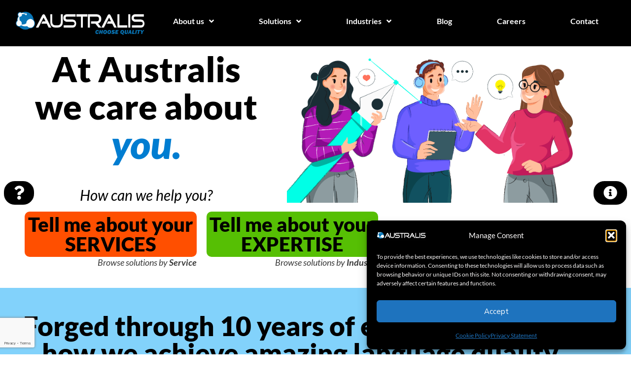

--- FILE ---
content_type: text/html; charset=UTF-8
request_url: https://australis-localization.com/hev6/
body_size: 46367
content:
<!DOCTYPE html>
<html lang="en-US">
<head>
<meta charset="UTF-8">
<title>Home-V6 &#8211; Australis Localization</title>
<meta name='robots' content='max-image-preview:large' />
<link rel='dns-prefetch' href='//www.googletagmanager.com' />
<link rel='dns-prefetch' href='//fonts.googleapis.com' />
<link rel="alternate" type="application/rss+xml" title="Australis Localization &raquo; Feed" href="https://australis-localization.com/feed/" />
<link rel="alternate" type="application/rss+xml" title="Australis Localization &raquo; Comments Feed" href="https://australis-localization.com/comments/feed/" />
<link rel="alternate" title="oEmbed (JSON)" type="application/json+oembed" href="https://australis-localization.com/wp-json/oembed/1.0/embed?url=https%3A%2F%2Faustralis-localization.com%2Fhev6%2F" />
<link rel="alternate" title="oEmbed (XML)" type="text/xml+oembed" href="https://australis-localization.com/wp-json/oembed/1.0/embed?url=https%3A%2F%2Faustralis-localization.com%2Fhev6%2F&#038;format=xml" />
<style id='wp-img-auto-sizes-contain-inline-css' type='text/css'>
img:is([sizes=auto i],[sizes^="auto," i]){contain-intrinsic-size:3000px 1500px}
/*# sourceURL=wp-img-auto-sizes-contain-inline-css */
</style>
<!-- <link rel='stylesheet' id='dce-animations-css' href='https://australis-localization.com/wp-content/plugins/dynamic-content-for-elementor/assets/css/animations.css?ver=1768733518' type='text/css' media='all' /> -->
<link rel="stylesheet" type="text/css" href="//australis-localization.com/wp-content/cache/wpfc-minified/ph3k888/dcn5y.css" media="all"/>
<style id='wp-emoji-styles-inline-css' type='text/css'>
img.wp-smiley, img.emoji {
display: inline !important;
border: none !important;
box-shadow: none !important;
height: 1em !important;
width: 1em !important;
margin: 0 0.07em !important;
vertical-align: -0.1em !important;
background: none !important;
padding: 0 !important;
}
/*# sourceURL=wp-emoji-styles-inline-css */
</style>
<style id='classic-theme-styles-inline-css' type='text/css'>
/*! This file is auto-generated */
.wp-block-button__link{color:#fff;background-color:#32373c;border-radius:9999px;box-shadow:none;text-decoration:none;padding:calc(.667em + 2px) calc(1.333em + 2px);font-size:1.125em}.wp-block-file__button{background:#32373c;color:#fff;text-decoration:none}
/*# sourceURL=/wp-includes/css/classic-themes.min.css */
</style>
<style id='global-styles-inline-css' type='text/css'>
:root{--wp--preset--aspect-ratio--square: 1;--wp--preset--aspect-ratio--4-3: 4/3;--wp--preset--aspect-ratio--3-4: 3/4;--wp--preset--aspect-ratio--3-2: 3/2;--wp--preset--aspect-ratio--2-3: 2/3;--wp--preset--aspect-ratio--16-9: 16/9;--wp--preset--aspect-ratio--9-16: 9/16;--wp--preset--color--black: #000000;--wp--preset--color--cyan-bluish-gray: #abb8c3;--wp--preset--color--white: #ffffff;--wp--preset--color--pale-pink: #f78da7;--wp--preset--color--vivid-red: #cf2e2e;--wp--preset--color--luminous-vivid-orange: #ff6900;--wp--preset--color--luminous-vivid-amber: #fcb900;--wp--preset--color--light-green-cyan: #7bdcb5;--wp--preset--color--vivid-green-cyan: #00d084;--wp--preset--color--pale-cyan-blue: #8ed1fc;--wp--preset--color--vivid-cyan-blue: #0693e3;--wp--preset--color--vivid-purple: #9b51e0;--wp--preset--gradient--vivid-cyan-blue-to-vivid-purple: linear-gradient(135deg,rgb(6,147,227) 0%,rgb(155,81,224) 100%);--wp--preset--gradient--light-green-cyan-to-vivid-green-cyan: linear-gradient(135deg,rgb(122,220,180) 0%,rgb(0,208,130) 100%);--wp--preset--gradient--luminous-vivid-amber-to-luminous-vivid-orange: linear-gradient(135deg,rgb(252,185,0) 0%,rgb(255,105,0) 100%);--wp--preset--gradient--luminous-vivid-orange-to-vivid-red: linear-gradient(135deg,rgb(255,105,0) 0%,rgb(207,46,46) 100%);--wp--preset--gradient--very-light-gray-to-cyan-bluish-gray: linear-gradient(135deg,rgb(238,238,238) 0%,rgb(169,184,195) 100%);--wp--preset--gradient--cool-to-warm-spectrum: linear-gradient(135deg,rgb(74,234,220) 0%,rgb(151,120,209) 20%,rgb(207,42,186) 40%,rgb(238,44,130) 60%,rgb(251,105,98) 80%,rgb(254,248,76) 100%);--wp--preset--gradient--blush-light-purple: linear-gradient(135deg,rgb(255,206,236) 0%,rgb(152,150,240) 100%);--wp--preset--gradient--blush-bordeaux: linear-gradient(135deg,rgb(254,205,165) 0%,rgb(254,45,45) 50%,rgb(107,0,62) 100%);--wp--preset--gradient--luminous-dusk: linear-gradient(135deg,rgb(255,203,112) 0%,rgb(199,81,192) 50%,rgb(65,88,208) 100%);--wp--preset--gradient--pale-ocean: linear-gradient(135deg,rgb(255,245,203) 0%,rgb(182,227,212) 50%,rgb(51,167,181) 100%);--wp--preset--gradient--electric-grass: linear-gradient(135deg,rgb(202,248,128) 0%,rgb(113,206,126) 100%);--wp--preset--gradient--midnight: linear-gradient(135deg,rgb(2,3,129) 0%,rgb(40,116,252) 100%);--wp--preset--font-size--small: 13px;--wp--preset--font-size--medium: 20px;--wp--preset--font-size--large: 36px;--wp--preset--font-size--x-large: 42px;--wp--preset--spacing--20: 0.44rem;--wp--preset--spacing--30: 0.67rem;--wp--preset--spacing--40: 1rem;--wp--preset--spacing--50: 1.5rem;--wp--preset--spacing--60: 2.25rem;--wp--preset--spacing--70: 3.38rem;--wp--preset--spacing--80: 5.06rem;--wp--preset--shadow--natural: 6px 6px 9px rgba(0, 0, 0, 0.2);--wp--preset--shadow--deep: 12px 12px 50px rgba(0, 0, 0, 0.4);--wp--preset--shadow--sharp: 6px 6px 0px rgba(0, 0, 0, 0.2);--wp--preset--shadow--outlined: 6px 6px 0px -3px rgb(255, 255, 255), 6px 6px rgb(0, 0, 0);--wp--preset--shadow--crisp: 6px 6px 0px rgb(0, 0, 0);}:where(.is-layout-flex){gap: 0.5em;}:where(.is-layout-grid){gap: 0.5em;}body .is-layout-flex{display: flex;}.is-layout-flex{flex-wrap: wrap;align-items: center;}.is-layout-flex > :is(*, div){margin: 0;}body .is-layout-grid{display: grid;}.is-layout-grid > :is(*, div){margin: 0;}:where(.wp-block-columns.is-layout-flex){gap: 2em;}:where(.wp-block-columns.is-layout-grid){gap: 2em;}:where(.wp-block-post-template.is-layout-flex){gap: 1.25em;}:where(.wp-block-post-template.is-layout-grid){gap: 1.25em;}.has-black-color{color: var(--wp--preset--color--black) !important;}.has-cyan-bluish-gray-color{color: var(--wp--preset--color--cyan-bluish-gray) !important;}.has-white-color{color: var(--wp--preset--color--white) !important;}.has-pale-pink-color{color: var(--wp--preset--color--pale-pink) !important;}.has-vivid-red-color{color: var(--wp--preset--color--vivid-red) !important;}.has-luminous-vivid-orange-color{color: var(--wp--preset--color--luminous-vivid-orange) !important;}.has-luminous-vivid-amber-color{color: var(--wp--preset--color--luminous-vivid-amber) !important;}.has-light-green-cyan-color{color: var(--wp--preset--color--light-green-cyan) !important;}.has-vivid-green-cyan-color{color: var(--wp--preset--color--vivid-green-cyan) !important;}.has-pale-cyan-blue-color{color: var(--wp--preset--color--pale-cyan-blue) !important;}.has-vivid-cyan-blue-color{color: var(--wp--preset--color--vivid-cyan-blue) !important;}.has-vivid-purple-color{color: var(--wp--preset--color--vivid-purple) !important;}.has-black-background-color{background-color: var(--wp--preset--color--black) !important;}.has-cyan-bluish-gray-background-color{background-color: var(--wp--preset--color--cyan-bluish-gray) !important;}.has-white-background-color{background-color: var(--wp--preset--color--white) !important;}.has-pale-pink-background-color{background-color: var(--wp--preset--color--pale-pink) !important;}.has-vivid-red-background-color{background-color: var(--wp--preset--color--vivid-red) !important;}.has-luminous-vivid-orange-background-color{background-color: var(--wp--preset--color--luminous-vivid-orange) !important;}.has-luminous-vivid-amber-background-color{background-color: var(--wp--preset--color--luminous-vivid-amber) !important;}.has-light-green-cyan-background-color{background-color: var(--wp--preset--color--light-green-cyan) !important;}.has-vivid-green-cyan-background-color{background-color: var(--wp--preset--color--vivid-green-cyan) !important;}.has-pale-cyan-blue-background-color{background-color: var(--wp--preset--color--pale-cyan-blue) !important;}.has-vivid-cyan-blue-background-color{background-color: var(--wp--preset--color--vivid-cyan-blue) !important;}.has-vivid-purple-background-color{background-color: var(--wp--preset--color--vivid-purple) !important;}.has-black-border-color{border-color: var(--wp--preset--color--black) !important;}.has-cyan-bluish-gray-border-color{border-color: var(--wp--preset--color--cyan-bluish-gray) !important;}.has-white-border-color{border-color: var(--wp--preset--color--white) !important;}.has-pale-pink-border-color{border-color: var(--wp--preset--color--pale-pink) !important;}.has-vivid-red-border-color{border-color: var(--wp--preset--color--vivid-red) !important;}.has-luminous-vivid-orange-border-color{border-color: var(--wp--preset--color--luminous-vivid-orange) !important;}.has-luminous-vivid-amber-border-color{border-color: var(--wp--preset--color--luminous-vivid-amber) !important;}.has-light-green-cyan-border-color{border-color: var(--wp--preset--color--light-green-cyan) !important;}.has-vivid-green-cyan-border-color{border-color: var(--wp--preset--color--vivid-green-cyan) !important;}.has-pale-cyan-blue-border-color{border-color: var(--wp--preset--color--pale-cyan-blue) !important;}.has-vivid-cyan-blue-border-color{border-color: var(--wp--preset--color--vivid-cyan-blue) !important;}.has-vivid-purple-border-color{border-color: var(--wp--preset--color--vivid-purple) !important;}.has-vivid-cyan-blue-to-vivid-purple-gradient-background{background: var(--wp--preset--gradient--vivid-cyan-blue-to-vivid-purple) !important;}.has-light-green-cyan-to-vivid-green-cyan-gradient-background{background: var(--wp--preset--gradient--light-green-cyan-to-vivid-green-cyan) !important;}.has-luminous-vivid-amber-to-luminous-vivid-orange-gradient-background{background: var(--wp--preset--gradient--luminous-vivid-amber-to-luminous-vivid-orange) !important;}.has-luminous-vivid-orange-to-vivid-red-gradient-background{background: var(--wp--preset--gradient--luminous-vivid-orange-to-vivid-red) !important;}.has-very-light-gray-to-cyan-bluish-gray-gradient-background{background: var(--wp--preset--gradient--very-light-gray-to-cyan-bluish-gray) !important;}.has-cool-to-warm-spectrum-gradient-background{background: var(--wp--preset--gradient--cool-to-warm-spectrum) !important;}.has-blush-light-purple-gradient-background{background: var(--wp--preset--gradient--blush-light-purple) !important;}.has-blush-bordeaux-gradient-background{background: var(--wp--preset--gradient--blush-bordeaux) !important;}.has-luminous-dusk-gradient-background{background: var(--wp--preset--gradient--luminous-dusk) !important;}.has-pale-ocean-gradient-background{background: var(--wp--preset--gradient--pale-ocean) !important;}.has-electric-grass-gradient-background{background: var(--wp--preset--gradient--electric-grass) !important;}.has-midnight-gradient-background{background: var(--wp--preset--gradient--midnight) !important;}.has-small-font-size{font-size: var(--wp--preset--font-size--small) !important;}.has-medium-font-size{font-size: var(--wp--preset--font-size--medium) !important;}.has-large-font-size{font-size: var(--wp--preset--font-size--large) !important;}.has-x-large-font-size{font-size: var(--wp--preset--font-size--x-large) !important;}
:where(.wp-block-post-template.is-layout-flex){gap: 1.25em;}:where(.wp-block-post-template.is-layout-grid){gap: 1.25em;}
:where(.wp-block-term-template.is-layout-flex){gap: 1.25em;}:where(.wp-block-term-template.is-layout-grid){gap: 1.25em;}
:where(.wp-block-columns.is-layout-flex){gap: 2em;}:where(.wp-block-columns.is-layout-grid){gap: 2em;}
:root :where(.wp-block-pullquote){font-size: 1.5em;line-height: 1.6;}
/*# sourceURL=global-styles-inline-css */
</style>
<!-- <link rel='stylesheet' id='cmplz-general-css' href='https://australis-localization.com/wp-content/plugins/complianz-gdpr/assets/css/cookieblocker.min.css?ver=1768733518' type='text/css' media='all' /> -->
<!-- <link rel='stylesheet' id='dce-style-css' href='https://australis-localization.com/wp-content/plugins/dynamic-content-for-elementor/assets/css/style.min.css?ver=1768733518' type='text/css' media='all' /> -->
<!-- <link rel='stylesheet' id='dce-hidden-label-css' href='https://australis-localization.com/wp-content/plugins/dynamic-content-for-elementor/assets/css/hidden-label.min.css?ver=1768733518' type='text/css' media='all' /> -->
<!-- <link rel='stylesheet' id='dce-dynamic-visibility-css' href='https://australis-localization.com/wp-content/plugins/dynamic-content-for-elementor/assets/css/dynamic-visibility.min.css?ver=1768733518' type='text/css' media='all' /> -->
<!-- <link rel='stylesheet' id='dce-tooltip-css' href='https://australis-localization.com/wp-content/plugins/dynamic-content-for-elementor/assets/css/tooltip.min.css?ver=1768733518' type='text/css' media='all' /> -->
<!-- <link rel='stylesheet' id='dce-pageScroll-css' href='https://australis-localization.com/wp-content/plugins/dynamic-content-for-elementor/assets/css/page-scroll.min.css?ver=1768733518' type='text/css' media='all' /> -->
<!-- <link rel='stylesheet' id='dce-reveal-css' href='https://australis-localization.com/wp-content/plugins/dynamic-content-for-elementor/assets/css/reveal.min.css?ver=1768733518' type='text/css' media='all' /> -->
<!-- <link rel='stylesheet' id='dce-plyr-css' href='https://australis-localization.com/wp-content/plugins/dynamic-content-for-elementor/assets/node/plyr/plyr.css?ver=1768733518' type='text/css' media='all' /> -->
<link rel="stylesheet" type="text/css" href="//australis-localization.com/wp-content/cache/wpfc-minified/1f91o2s1/dcn5y.css" media="all"/>
<link rel='stylesheet' id='engitech-fonts-css' href='https://fonts.googleapis.com/css?family=Montserrat:100,100i,200,200i,300,300i,400,400i,500,500i,600,600i,700,700i,800,800i,900,900i|Nunito%20Sans:200,200i,300,300i,400,400i,600,600i,700,700i,800,800i,900,900i&#038;subset=latin,latin-ext&#038;ver=1768733518' type='text/css' media='all' />
<!-- <link rel='stylesheet' id='bootstrap-css' href='https://australis-localization.com/wp-content/themes/engitech/css/bootstrap.css?ver=1768733518' type='text/css' media='all' /> -->
<!-- <link rel='stylesheet' id='engitech-awesome-font-css' href='https://australis-localization.com/wp-content/themes/engitech/css/font-awesome.min.css?ver=1768733518' type='text/css' media='all' /> -->
<!-- <link rel='stylesheet' id='engitech-flaticon-font-css' href='https://australis-localization.com/wp-content/themes/engitech/css/flaticon.css?ver=1768733518' type='text/css' media='all' /> -->
<!-- <link rel='stylesheet' id='slick-slider-css' href='https://australis-localization.com/wp-content/themes/engitech/css/slick.css?ver=1768733518' type='text/css' media='all' /> -->
<!-- <link rel='stylesheet' id='slick-theme-css' href='https://australis-localization.com/wp-content/themes/engitech/css/slick-theme.css?ver=1768733518' type='text/css' media='all' /> -->
<!-- <link rel='stylesheet' id='magnific-popup-css' href='https://australis-localization.com/wp-content/themes/engitech/css/magnific-popup.css?ver=1768733518' type='text/css' media='all' /> -->
<!-- <link rel='stylesheet' id='engitech-style-css' href='https://australis-localization.com/wp-content/themes/engitech-child/style.css?ver=1768733518' type='text/css' media='all' /> -->
<!-- <link rel='stylesheet' id='simple-likes-public-css-css' href='https://australis-localization.com/wp-content/themes/engitech/inc/backend/css/simple-likes-public.css?ver=1768733518' type='text/css' media='all' /> -->
<!-- <link rel='stylesheet' id='elementor-icons-css' href='https://australis-localization.com/wp-content/plugins/elementor/assets/lib/eicons/css/elementor-icons.min.css?ver=1768733518' type='text/css' media='all' /> -->
<!-- <link rel='stylesheet' id='elementor-frontend-css' href='https://australis-localization.com/wp-content/plugins/elementor/assets/css/frontend.min.css?ver=1768733518' type='text/css' media='all' /> -->
<link rel="stylesheet" type="text/css" href="//australis-localization.com/wp-content/cache/wpfc-minified/qjot8j6d/dcn5y.css" media="all"/>
<style id='elementor-frontend-inline-css' type='text/css'>
.elementor-kit-3730{--e-global-color-primary:#000000;--e-global-color-secondary:#1663C0;--e-global-color-text:#000000;--e-global-color-accent:#132182;--e-global-color-417f060a:#4054B2;--e-global-color-4df14c0:#23A455;--e-global-color-7a4a70a2:#000;--e-global-color-521a5c56:#FFF;--e-global-typography-primary-font-family:"Lato";--e-global-typography-primary-font-weight:600;--e-global-typography-secondary-font-family:"Lato";--e-global-typography-secondary-font-weight:400;--e-global-typography-text-font-weight:400;--e-global-typography-accent-font-weight:500;background-color:#FFFFFF;color:#000000;font-family:"Lato", Sans-serif;}.elementor-kit-3730 e-page-transition{background-color:#FFBC7D;}.elementor-kit-3730 a{color:#000000;font-family:"Lato", Sans-serif;}.elementor-kit-3730 h1{color:#000000;font-family:"Lato", Sans-serif;}.elementor-kit-3730 h4{font-family:"Lato", Sans-serif;}.elementor-kit-3730 h5{font-family:"Lato", Sans-serif;}.elementor-kit-3730 h6{font-family:"Lato", Sans-serif;}.elementor-section.elementor-section-boxed > .elementor-container{max-width:1220px;}.e-con{--container-max-width:1220px;}.elementor-widget:not(:last-child){margin-block-end:20px;}.elementor-element{--widgets-spacing:20px 20px;--widgets-spacing-row:20px;--widgets-spacing-column:20px;}{}h1.entry-title{display:var(--page-title-display);}@media(max-width:1024px){.elementor-section.elementor-section-boxed > .elementor-container{max-width:1024px;}.e-con{--container-max-width:1024px;}}@media(max-width:767px){.elementor-section.elementor-section-boxed > .elementor-container{max-width:767px;}.e-con{--container-max-width:767px;}}
.elementor-11460 .elementor-element.elementor-element-46e7267:not(.elementor-motion-effects-element-type-background), .elementor-11460 .elementor-element.elementor-element-46e7267 > .elementor-motion-effects-container > .elementor-motion-effects-layer{background-color:#000000;}.elementor-11460 .elementor-element.elementor-element-46e7267{transition:background 0.3s, border 0.3s, border-radius 0.3s, box-shadow 0.3s;}.elementor-11460 .elementor-element.elementor-element-46e7267 > .elementor-background-overlay{transition:background 0.3s, border-radius 0.3s, opacity 0.3s;}.elementor-11460 .elementor-element.elementor-element-6931f2d > .elementor-widget-container{padding:-15px 0px -15px 0px;}.elementor-11460 .elementor-element.elementor-element-82320cf > .elementor-element-populated{margin:0px 0px 0px 0px;--e-column-margin-right:0px;--e-column-margin-left:0px;}.elementor-widget-button .elementor-button{background-color:var( --e-global-color-accent );font-weight:var( --e-global-typography-accent-font-weight );}.elementor-11460 .elementor-element.elementor-element-6117b3b .elementor-button{background-color:#000000;font-family:"Lato", Sans-serif;font-size:28px;font-weight:900;fill:#FFFFFF;color:#FFFFFF;border-style:solid;border-radius:25px 25px 25px 25px;}.elementor-11460 .elementor-element.elementor-element-6117b3b .elementor-button:hover, .elementor-11460 .elementor-element.elementor-element-6117b3b .elementor-button:focus{background-color:#FFFFFF;color:#000000;}.elementor-11460 .elementor-element.elementor-element-6117b3b{width:var( --container-widget-width, 5.322% );max-width:5.322%;--container-widget-width:5.322%;--container-widget-flex-grow:0;top:50%;z-index:999;}.elementor-11460 .elementor-element.elementor-element-6117b3b > .elementor-widget-container{padding:5px 5px 5px 5px;}body:not(.rtl) .elementor-11460 .elementor-element.elementor-element-6117b3b{left:0px;}body.rtl .elementor-11460 .elementor-element.elementor-element-6117b3b{right:0px;}.elementor-11460 .elementor-element.elementor-element-6117b3b .elementor-button:hover svg, .elementor-11460 .elementor-element.elementor-element-6117b3b .elementor-button:focus svg{fill:#000000;}.elementor-11460 .elementor-element.elementor-element-a619548 .elementor-button{background-color:#000000;font-family:"Lato", Sans-serif;font-size:28px;font-weight:900;fill:#FFFFFF;color:#FFFFFF;border-style:solid;border-radius:25px 25px 25px 25px;}.elementor-11460 .elementor-element.elementor-element-a619548 .elementor-button:hover, .elementor-11460 .elementor-element.elementor-element-a619548 .elementor-button:focus{background-color:#FFFFFF;color:#000000;}.elementor-11460 .elementor-element.elementor-element-a619548{width:var( --container-widget-width, 6.772% );max-width:6.772%;--container-widget-width:6.772%;--container-widget-flex-grow:0;top:50%;z-index:999;}.elementor-11460 .elementor-element.elementor-element-a619548 > .elementor-widget-container{padding:5px 5px 5px 5px;}body:not(.rtl) .elementor-11460 .elementor-element.elementor-element-a619548{right:0px;}body.rtl .elementor-11460 .elementor-element.elementor-element-a619548{left:0px;}.elementor-11460 .elementor-element.elementor-element-a619548 .elementor-button:hover svg, .elementor-11460 .elementor-element.elementor-element-a619548 .elementor-button:focus svg{fill:#000000;}.elementor-11460 .elementor-element.elementor-element-5843995 > .elementor-container{max-width:1378px;}.elementor-11460 .elementor-element.elementor-element-5843995{margin-top:-20px;margin-bottom:0px;}.elementor-bc-flex-widget .elementor-11460 .elementor-element.elementor-element-e6e3a04.elementor-column .elementor-widget-wrap{align-items:center;}.elementor-11460 .elementor-element.elementor-element-e6e3a04.elementor-column.elementor-element[data-element_type="column"] > .elementor-widget-wrap.elementor-element-populated{align-content:center;align-items:center;}.elementor-widget-text-editor{font-weight:var( --e-global-typography-text-font-weight );color:var( --e-global-color-text );}.elementor-widget-text-editor.elementor-drop-cap-view-stacked .elementor-drop-cap{background-color:var( --e-global-color-primary );}.elementor-widget-text-editor.elementor-drop-cap-view-framed .elementor-drop-cap, .elementor-widget-text-editor.elementor-drop-cap-view-default .elementor-drop-cap{color:var( --e-global-color-primary );border-color:var( --e-global-color-primary );}.elementor-11460 .elementor-element.elementor-element-ef39eaa > .elementor-widget-container{margin:0px 0px 0px 0px;}.elementor-11460 .elementor-element.elementor-element-ef39eaa{text-align:center;font-family:"Lato", Sans-serif;font-size:70px;font-weight:900;color:#000000;}.elementor-11460 .elementor-element.elementor-element-0bf449a > .elementor-widget-container{margin:-75px 0px 0px 0px;}.elementor-11460 .elementor-element.elementor-element-0bf449a{text-align:center;font-family:"Lato", Sans-serif;font-size:70px;font-weight:900;color:#000000;}.elementor-11460 .elementor-element.elementor-element-030f3a7 > .elementor-widget-container{margin:-85px 0px 0px 0px;}.elementor-11460 .elementor-element.elementor-element-030f3a7{text-align:center;font-family:"Lato", Sans-serif;font-size:80px;font-weight:900;font-style:normal;color:#007DD1;}.elementor-11460 .elementor-element.elementor-element-f797981 > .elementor-widget-container{margin:-10px 0px 0px 0px;}.elementor-11460 .elementor-element.elementor-element-f797981{text-align:center;font-family:"Lato", Sans-serif;font-size:30px;font-weight:400;line-height:1.3em;color:#000000;}.elementor-bc-flex-widget .elementor-11460 .elementor-element.elementor-element-73e469d.elementor-column .elementor-widget-wrap{align-items:center;}.elementor-11460 .elementor-element.elementor-element-73e469d.elementor-column.elementor-element[data-element_type="column"] > .elementor-widget-wrap.elementor-element-populated{align-content:center;align-items:center;}.elementor-11460 .elementor-element.elementor-element-73e469d > .elementor-element-populated{transition:background 0.3s, border 0.3s, border-radius 0.3s, box-shadow 0.3s;}.elementor-11460 .elementor-element.elementor-element-73e469d > .elementor-element-populated > .elementor-background-overlay{transition:background 0.3s, border-radius 0.3s, opacity 0.3s;}.elementor-widget-image .widget-image-caption{color:var( --e-global-color-text );font-weight:var( --e-global-typography-text-font-weight );}.elementor-11460 .elementor-element.elementor-element-b7a16d3 > .elementor-container{max-width:817px;}.elementor-11460 .elementor-element.elementor-element-b7a16d3{margin-top:-6px;margin-bottom:0px;}.elementor-11460 .elementor-element.elementor-element-3f2abea .elementor-button{background-color:#FF4F00;font-family:"Lato", Sans-serif;font-size:40px;font-weight:900;border-style:none;border-radius:10px 10px 10px 10px;padding:6px 0px 6px 0px;}.elementor-11460 .elementor-element.elementor-element-3f2abea .elementor-button:hover, .elementor-11460 .elementor-element.elementor-element-3f2abea .elementor-button:focus{background-color:#FF7700;color:#FFFFFF;border-color:#FF7700;}.elementor-11460 .elementor-element.elementor-element-3f2abea .elementor-button:hover svg, .elementor-11460 .elementor-element.elementor-element-3f2abea .elementor-button:focus svg{fill:#FFFFFF;}.elementor-11460 .elementor-element.elementor-element-d460b58 > .elementor-widget-container{margin:0px 0px 0px 0px;}.elementor-11460 .elementor-element.elementor-element-d460b58{text-align:center;font-family:"Lato", Sans-serif;font-size:18px;font-weight:400;font-style:oblique;line-height:1.3em;color:#393939;}.elementor-11460 .elementor-element.elementor-element-792b9dd .elementor-button{background-color:#56BF04;font-family:"Lato", Sans-serif;font-size:40px;font-weight:900;border-style:none;border-radius:10px 10px 10px 10px;padding:6px 0px 6px 0px;}.elementor-11460 .elementor-element.elementor-element-792b9dd .elementor-button:hover, .elementor-11460 .elementor-element.elementor-element-792b9dd .elementor-button:focus{background-color:#7BCF00;color:#FFFFFF;border-color:#7BCF00;}.elementor-11460 .elementor-element.elementor-element-792b9dd .elementor-button:hover svg, .elementor-11460 .elementor-element.elementor-element-792b9dd .elementor-button:focus svg{fill:#FFFFFF;}.elementor-11460 .elementor-element.elementor-element-fe8293a > .elementor-widget-container{margin:0px 0px 0px 0px;}.elementor-11460 .elementor-element.elementor-element-fe8293a{text-align:center;font-family:"Lato", Sans-serif;font-size:18px;font-weight:400;font-style:oblique;line-height:1.3em;color:#393939;}.elementor-11460 .elementor-element.elementor-element-2f12d0e{--spacer-size:20px;}.elementor-11460 .elementor-element.elementor-element-539b9fd > .elementor-container{max-width:817px;}.elementor-11460 .elementor-element.elementor-element-539b9fd{margin-top:-6px;margin-bottom:0px;}.elementor-11460 .elementor-element.elementor-element-cf34d67 .elementor-button{background-color:#FF4F00;font-family:"Lato", Sans-serif;font-size:40px;font-weight:900;border-style:none;border-radius:10px 10px 10px 10px;padding:6px 0px 6px 0px;}.elementor-11460 .elementor-element.elementor-element-cf34d67 .elementor-button:hover, .elementor-11460 .elementor-element.elementor-element-cf34d67 .elementor-button:focus{background-color:#FF7700;color:#FFFFFF;border-color:#FF7700;}.elementor-11460 .elementor-element.elementor-element-cf34d67 .elementor-button:hover svg, .elementor-11460 .elementor-element.elementor-element-cf34d67 .elementor-button:focus svg{fill:#FFFFFF;}.elementor-11460 .elementor-element.elementor-element-568ff4b > .elementor-widget-container{margin:0px 0px 0px 0px;}.elementor-11460 .elementor-element.elementor-element-568ff4b{text-align:center;font-family:"Lato", Sans-serif;font-size:18px;font-weight:400;font-style:oblique;line-height:1.3em;color:#393939;}.elementor-11460 .elementor-element.elementor-element-6173315 .elementor-button{background-color:#56BF04;font-family:"Lato", Sans-serif;font-size:40px;font-weight:900;border-style:none;border-radius:10px 10px 10px 10px;padding:6px 0px 6px 0px;}.elementor-11460 .elementor-element.elementor-element-6173315 .elementor-button:hover, .elementor-11460 .elementor-element.elementor-element-6173315 .elementor-button:focus{background-color:#7BCF00;color:#FFFFFF;border-color:#7BCF00;}.elementor-11460 .elementor-element.elementor-element-6173315 .elementor-button:hover svg, .elementor-11460 .elementor-element.elementor-element-6173315 .elementor-button:focus svg{fill:#FFFFFF;}.elementor-11460 .elementor-element.elementor-element-c343c47 > .elementor-widget-container{margin:0px 0px 0px 0px;}.elementor-11460 .elementor-element.elementor-element-c343c47{text-align:center;font-family:"Lato", Sans-serif;font-size:18px;font-weight:400;font-style:oblique;line-height:1.3em;color:#393939;}.elementor-11460 .elementor-element.elementor-element-04bf774{--spacer-size:20px;}.elementor-11460 .elementor-element.elementor-element-b19cd12:not(.elementor-motion-effects-element-type-background), .elementor-11460 .elementor-element.elementor-element-b19cd12 > .elementor-motion-effects-container > .elementor-motion-effects-layer{background-color:#27B7FF;}.elementor-11460 .elementor-element.elementor-element-b19cd12{transition:background 0.3s, border 0.3s, border-radius 0.3s, box-shadow 0.3s;}.elementor-11460 .elementor-element.elementor-element-b19cd12 > .elementor-background-overlay{transition:background 0.3s, border-radius 0.3s, opacity 0.3s;}.elementor-11460 .elementor-element.elementor-element-5e09885 > .elementor-element-populated{padding:0px 0px 0px 0px;}.elementor-11460 .elementor-element.elementor-element-3dc1a62{--spacer-size:35px;}.elementor-widget-heading .elementor-heading-title{font-family:var( --e-global-typography-primary-font-family ), Sans-serif;font-weight:var( --e-global-typography-primary-font-weight );color:var( --e-global-color-primary );}.elementor-11460 .elementor-element.elementor-element-9fb800f{text-align:center;}.elementor-11460 .elementor-element.elementor-element-9fb800f .elementor-heading-title{font-family:"Lato", Sans-serif;font-size:66px;font-weight:900;color:#FFFFFF;}.elementor-11460 .elementor-element.elementor-element-8a65615 > .elementor-widget-container{margin:10px 0px 0px 0px;}.elementor-11460 .elementor-element.elementor-element-8a65615{text-align:center;font-family:"Lato", Sans-serif;font-size:25px;font-weight:400;line-height:1.3em;color:#FFFFFF;}.elementor-11460 .elementor-element.elementor-element-59ff703{--spacer-size:35px;}.elementor-widget-call-to-action .elementor-cta__title{font-family:var( --e-global-typography-primary-font-family ), Sans-serif;font-weight:var( --e-global-typography-primary-font-weight );}.elementor-widget-call-to-action .elementor-cta__description{font-weight:var( --e-global-typography-text-font-weight );}.elementor-widget-call-to-action .elementor-cta__button{font-weight:var( --e-global-typography-accent-font-weight );}.elementor-widget-call-to-action .elementor-ribbon-inner{background-color:var( --e-global-color-accent );font-weight:var( --e-global-typography-accent-font-weight );}.elementor-11460 .elementor-element.elementor-element-c6150b9 .elementor-cta .elementor-cta__bg, .elementor-11460 .elementor-element.elementor-element-c6150b9 .elementor-cta .elementor-cta__bg-overlay{transition-duration:1500ms;}.elementor-11460 .elementor-element.elementor-element-c6150b9 > .elementor-widget-container{background-color:#FFFFFF;border-style:solid;border-width:10px 10px 10px 10px;border-color:#FFFFFF;}.elementor-11460 .elementor-element.elementor-element-c6150b9 .elementor-cta__content{min-height:100px;text-align:center;background-color:#FFFFFF;}.elementor-11460 .elementor-element.elementor-element-c6150b9 .elementor-cta__bg-wrapper{min-width:0px;min-height:290px;}.elementor-11460 .elementor-element.elementor-element-c6150b9 .elementor-cta__title{font-family:"Lato", Sans-serif;font-weight:600;color:#000000;}.elementor-11460 .elementor-element.elementor-element-c6150b9 .elementor-cta__description{font-family:"Lato", Sans-serif;font-weight:400;color:#000000;}.elementor-11460 .elementor-element.elementor-element-c6150b9 .elementor-cta__button{font-family:"Lato", Sans-serif;font-size:15px;font-weight:900;color:#FFFFFF;background-color:#000000;border-color:#000000;}.elementor-11460 .elementor-element.elementor-element-c6150b9 .elementor-cta__button:hover{color:#FFFFFF;background-color:#007DD1;border-color:#007DD1;}.elementor-11460 .elementor-element.elementor-element-8056c2f .elementor-cta .elementor-cta__bg, .elementor-11460 .elementor-element.elementor-element-8056c2f .elementor-cta .elementor-cta__bg-overlay{transition-duration:1500ms;}.elementor-11460 .elementor-element.elementor-element-8056c2f > .elementor-widget-container{background-color:#FFFFFF;border-style:solid;border-width:10px 10px 10px 10px;border-color:#FFFFFF;}.elementor-11460 .elementor-element.elementor-element-8056c2f .elementor-cta__content{min-height:100px;text-align:center;background-color:#FFFFFF;}.elementor-11460 .elementor-element.elementor-element-8056c2f .elementor-cta__bg-wrapper{min-width:0px;min-height:290px;}.elementor-11460 .elementor-element.elementor-element-8056c2f .elementor-cta__title{font-family:"Lato", Sans-serif;font-weight:600;color:#000000;}.elementor-11460 .elementor-element.elementor-element-8056c2f .elementor-cta__description{font-family:"Lato", Sans-serif;font-weight:400;color:#000000;}.elementor-11460 .elementor-element.elementor-element-8056c2f .elementor-cta__button{font-family:"Lato", Sans-serif;font-size:15px;font-weight:900;color:#FFFFFF;background-color:#000000;border-color:#000000;}.elementor-11460 .elementor-element.elementor-element-8056c2f .elementor-cta__button:hover{color:#FFFFFF;background-color:#007DD1;border-color:#007DD1;}.elementor-11460 .elementor-element.elementor-element-e229b10 .elementor-cta .elementor-cta__bg, .elementor-11460 .elementor-element.elementor-element-e229b10 .elementor-cta .elementor-cta__bg-overlay{transition-duration:1500ms;}.elementor-11460 .elementor-element.elementor-element-e229b10 > .elementor-widget-container{background-color:#FFFFFF;border-style:solid;border-width:10px 10px 10px 10px;border-color:#FFFFFF;}.elementor-11460 .elementor-element.elementor-element-e229b10 .elementor-cta__content{min-height:100px;text-align:center;background-color:#FFFFFF;}.elementor-11460 .elementor-element.elementor-element-e229b10 .elementor-cta__bg-wrapper{min-width:0px;min-height:290px;}.elementor-11460 .elementor-element.elementor-element-e229b10 .elementor-cta__title{font-family:"Lato", Sans-serif;font-weight:600;color:#000000;}.elementor-11460 .elementor-element.elementor-element-e229b10 .elementor-cta__description{font-family:"Lato", Sans-serif;font-weight:400;color:#000000;}.elementor-11460 .elementor-element.elementor-element-e229b10 .elementor-cta__button{font-family:"Lato", Sans-serif;font-size:15px;font-weight:900;color:#FFFFFF;background-color:#000000;border-color:#000000;}.elementor-11460 .elementor-element.elementor-element-e229b10 .elementor-cta__button:hover{color:#FFFFFF;background-color:#007DD1;border-color:#007DD1;}.elementor-11460 .elementor-element.elementor-element-de36b55 .elementor-cta .elementor-cta__bg, .elementor-11460 .elementor-element.elementor-element-de36b55 .elementor-cta .elementor-cta__bg-overlay{transition-duration:1500ms;}.elementor-11460 .elementor-element.elementor-element-de36b55 > .elementor-widget-container{background-color:#FFFFFF;border-style:solid;border-width:10px 10px 10px 10px;border-color:#FFFFFF;}.elementor-11460 .elementor-element.elementor-element-de36b55 .elementor-cta__content{min-height:100px;text-align:center;background-color:#FFFFFF;}.elementor-11460 .elementor-element.elementor-element-de36b55 .elementor-cta__bg-wrapper{min-width:0px;min-height:290px;}.elementor-11460 .elementor-element.elementor-element-de36b55 .elementor-cta__title{font-family:"Lato", Sans-serif;font-weight:600;color:#000000;}.elementor-11460 .elementor-element.elementor-element-de36b55 .elementor-cta__description{font-family:"Lato", Sans-serif;font-weight:400;color:#000000;}.elementor-11460 .elementor-element.elementor-element-de36b55 .elementor-cta__button{font-family:"Lato", Sans-serif;font-size:15px;font-weight:900;color:#FFFFFF;background-color:#000000;border-color:#000000;}.elementor-11460 .elementor-element.elementor-element-de36b55 .elementor-cta__button:hover{color:#FFFFFF;background-color:#007DD1;border-color:#007DD1;}.elementor-11460 .elementor-element.elementor-element-341e91b{--spacer-size:50px;}.elementor-11460 .elementor-element.elementor-element-a3a8c5d .elementor-cta .elementor-cta__bg, .elementor-11460 .elementor-element.elementor-element-a3a8c5d .elementor-cta .elementor-cta__bg-overlay{transition-duration:1500ms;}.elementor-11460 .elementor-element.elementor-element-a3a8c5d > .elementor-widget-container{background-color:#FFFFFF;border-style:solid;border-width:10px 10px 10px 10px;border-color:#FFFFFF;}.elementor-11460 .elementor-element.elementor-element-a3a8c5d .elementor-cta__content{min-height:100px;text-align:center;background-color:#FFFFFF;}.elementor-11460 .elementor-element.elementor-element-a3a8c5d .elementor-cta__bg-wrapper{min-width:0px;min-height:290px;}.elementor-11460 .elementor-element.elementor-element-a3a8c5d .elementor-cta__title{font-family:"Lato", Sans-serif;font-weight:600;color:#000000;}.elementor-11460 .elementor-element.elementor-element-a3a8c5d .elementor-cta__description{font-family:"Lato", Sans-serif;font-weight:400;color:#000000;}.elementor-11460 .elementor-element.elementor-element-a3a8c5d .elementor-cta__button{font-family:"Lato", Sans-serif;font-size:15px;font-weight:900;color:#FFFFFF;background-color:#000000;border-color:#000000;}.elementor-11460 .elementor-element.elementor-element-a3a8c5d .elementor-cta__button:hover{color:#FFFFFF;background-color:#007DD1;border-color:#007DD1;}.elementor-11460 .elementor-element.elementor-element-f100a7d .elementor-cta .elementor-cta__bg, .elementor-11460 .elementor-element.elementor-element-f100a7d .elementor-cta .elementor-cta__bg-overlay{transition-duration:1500ms;}.elementor-11460 .elementor-element.elementor-element-f100a7d > .elementor-widget-container{background-color:#FFFFFF;border-style:solid;border-width:10px 10px 10px 10px;border-color:#000000;}.elementor-11460 .elementor-element.elementor-element-f100a7d .elementor-cta__content{min-height:100px;text-align:center;background-color:#000000;}.elementor-11460 .elementor-element.elementor-element-f100a7d .elementor-cta__bg-wrapper{min-width:0px;min-height:290px;}.elementor-11460 .elementor-element.elementor-element-f100a7d .elementor-cta__title{font-family:"Lato", Sans-serif;font-weight:600;color:#FFFFFF;}.elementor-11460 .elementor-element.elementor-element-f100a7d .elementor-cta__description{font-family:"Lato", Sans-serif;font-weight:400;color:#FFFFFF;}.elementor-11460 .elementor-element.elementor-element-f100a7d .elementor-cta__button{font-family:"Lato", Sans-serif;font-size:15px;font-weight:900;color:#FFFFFF;background-color:#003FFF;border-color:#003FFF;}.elementor-11460 .elementor-element.elementor-element-f100a7d .elementor-cta__button:hover{color:#FFFFFF;background-color:#0099FF;border-color:#0099FF;}.elementor-11460 .elementor-element.elementor-element-896b028 .elementor-button{background-color:#000000;font-family:"Lato", Sans-serif;font-weight:900;fill:#FFFFFF;color:#FFFFFF;}.elementor-11460 .elementor-element.elementor-element-896b028 .elementor-button:hover, .elementor-11460 .elementor-element.elementor-element-896b028 .elementor-button:focus{background-color:#FFFFFF;color:#000000;}.elementor-11460 .elementor-element.elementor-element-896b028 .elementor-button:hover svg, .elementor-11460 .elementor-element.elementor-element-896b028 .elementor-button:focus svg{fill:#000000;}.elementor-11460 .elementor-element.elementor-element-573769e{--spacer-size:50px;}.elementor-11460 .elementor-element.elementor-element-c7b517a{--spacer-size:20px;}.elementor-11460 .elementor-element.elementor-element-525afd8:not(.elementor-motion-effects-element-type-background), .elementor-11460 .elementor-element.elementor-element-525afd8 > .elementor-motion-effects-container > .elementor-motion-effects-layer{background-color:#00A9FD;}.elementor-11460 .elementor-element.elementor-element-525afd8 > .elementor-container{max-width:1300px;}.elementor-11460 .elementor-element.elementor-element-525afd8{transition:background 0.3s, border 0.3s, border-radius 0.3s, box-shadow 0.3s;}.elementor-11460 .elementor-element.elementor-element-525afd8 > .elementor-background-overlay{transition:background 0.3s, border-radius 0.3s, opacity 0.3s;}.elementor-11460 .elementor-element.elementor-element-9dbbe25{--spacer-size:35px;}.elementor-11460 .elementor-element.elementor-element-49b774e{text-align:center;}.elementor-11460 .elementor-element.elementor-element-49b774e .elementor-heading-title{font-family:"Lato", Sans-serif;font-size:73px;font-weight:900;color:#FFFFFF;}.elementor-11460 .elementor-element.elementor-element-5118a33 > .elementor-widget-container{margin:10px 0px 0px 0px;}.elementor-11460 .elementor-element.elementor-element-5118a33{text-align:center;font-family:"Lato", Sans-serif;font-size:25px;font-weight:400;line-height:1.3em;color:#FFFFFF;}.elementor-11460 .elementor-element.elementor-element-5167bff{--spacer-size:35px;}.elementor-11460 .elementor-element.elementor-element-f7db3ce .elementor-cta .elementor-cta__bg, .elementor-11460 .elementor-element.elementor-element-f7db3ce .elementor-cta .elementor-cta__bg-overlay{transition-duration:1500ms;}.elementor-11460 .elementor-element.elementor-element-f7db3ce > .elementor-widget-container{background-color:#FFFFFF;border-style:solid;border-width:10px 10px 10px 10px;border-color:#FFFFFF;}.elementor-11460 .elementor-element.elementor-element-f7db3ce .elementor-cta__content{min-height:100px;text-align:center;background-color:#FFFFFF;}.elementor-11460 .elementor-element.elementor-element-f7db3ce .elementor-cta__bg-wrapper{min-width:0px;min-height:290px;}.elementor-11460 .elementor-element.elementor-element-f7db3ce .elementor-cta__title{font-family:"Lato", Sans-serif;font-weight:600;color:#000000;}.elementor-11460 .elementor-element.elementor-element-f7db3ce .elementor-cta__description{font-family:"Lato", Sans-serif;font-weight:400;color:#000000;}.elementor-11460 .elementor-element.elementor-element-f7db3ce .elementor-cta__button{font-family:"Lato", Sans-serif;font-size:15px;font-weight:900;color:#FFFFFF;background-color:#000000;border-color:#000000;}.elementor-11460 .elementor-element.elementor-element-f7db3ce .elementor-cta__button:hover{color:#FFFFFF;background-color:#007DD1;border-color:#007DD1;}.elementor-11460 .elementor-element.elementor-element-d4466f7 .elementor-cta .elementor-cta__bg, .elementor-11460 .elementor-element.elementor-element-d4466f7 .elementor-cta .elementor-cta__bg-overlay{transition-duration:1500ms;}.elementor-11460 .elementor-element.elementor-element-d4466f7 > .elementor-widget-container{background-color:#FFFFFF;border-style:solid;border-width:10px 10px 10px 10px;border-color:#FFFFFF;}.elementor-11460 .elementor-element.elementor-element-d4466f7 .elementor-cta__content{min-height:100px;text-align:center;background-color:#FFFFFF;}.elementor-11460 .elementor-element.elementor-element-d4466f7 .elementor-cta__bg-wrapper{min-width:0px;min-height:290px;}.elementor-11460 .elementor-element.elementor-element-d4466f7 .elementor-cta__title{font-family:"Lato", Sans-serif;font-weight:600;color:#000000;}.elementor-11460 .elementor-element.elementor-element-d4466f7 .elementor-cta__description{font-family:"Lato", Sans-serif;font-weight:400;color:#000000;}.elementor-11460 .elementor-element.elementor-element-d4466f7 .elementor-cta__button{font-family:"Lato", Sans-serif;font-size:15px;font-weight:900;color:#FFFFFF;background-color:#000000;border-color:#000000;}.elementor-11460 .elementor-element.elementor-element-d4466f7 .elementor-cta__button:hover{color:#FFFFFF;background-color:#007DD1;border-color:#007DD1;}.elementor-11460 .elementor-element.elementor-element-577641b .elementor-cta .elementor-cta__bg, .elementor-11460 .elementor-element.elementor-element-577641b .elementor-cta .elementor-cta__bg-overlay{transition-duration:1500ms;}.elementor-11460 .elementor-element.elementor-element-577641b > .elementor-widget-container{background-color:#FFFFFF;border-style:solid;border-width:10px 10px 10px 10px;border-color:#FFFFFF;}.elementor-11460 .elementor-element.elementor-element-577641b .elementor-cta__content{min-height:100px;text-align:center;background-color:#FFFFFF;}.elementor-11460 .elementor-element.elementor-element-577641b .elementor-cta__bg-wrapper{min-width:0px;min-height:290px;}.elementor-11460 .elementor-element.elementor-element-577641b .elementor-cta__title{font-family:"Lato", Sans-serif;font-weight:600;color:#000000;}.elementor-11460 .elementor-element.elementor-element-577641b .elementor-cta__description{font-family:"Lato", Sans-serif;font-weight:400;color:#000000;}.elementor-11460 .elementor-element.elementor-element-577641b .elementor-cta__button{font-family:"Lato", Sans-serif;font-size:15px;font-weight:900;color:#FFFFFF;background-color:#000000;border-color:#000000;}.elementor-11460 .elementor-element.elementor-element-577641b .elementor-cta__button:hover{color:#FFFFFF;background-color:#007DD1;border-color:#007DD1;}.elementor-11460 .elementor-element.elementor-element-2324c36 .elementor-cta .elementor-cta__bg, .elementor-11460 .elementor-element.elementor-element-2324c36 .elementor-cta .elementor-cta__bg-overlay{transition-duration:1500ms;}.elementor-11460 .elementor-element.elementor-element-2324c36 > .elementor-widget-container{background-color:#FFFFFF;border-style:solid;border-width:10px 10px 10px 10px;border-color:#FFFFFF;}.elementor-11460 .elementor-element.elementor-element-2324c36 .elementor-cta__content{min-height:100px;text-align:center;background-color:#FFFFFF;}.elementor-11460 .elementor-element.elementor-element-2324c36 .elementor-cta__bg-wrapper{min-width:0px;min-height:290px;}.elementor-11460 .elementor-element.elementor-element-2324c36 .elementor-cta__title{font-family:"Lato", Sans-serif;font-weight:600;color:#000000;}.elementor-11460 .elementor-element.elementor-element-2324c36 .elementor-cta__description{font-family:"Lato", Sans-serif;font-weight:400;color:#000000;}.elementor-11460 .elementor-element.elementor-element-2324c36 .elementor-cta__button{font-family:"Lato", Sans-serif;font-size:15px;font-weight:900;color:#FFFFFF;background-color:#000000;border-color:#000000;}.elementor-11460 .elementor-element.elementor-element-2324c36 .elementor-cta__button:hover{color:#FFFFFF;background-color:#007DD1;border-color:#007DD1;}.elementor-11460 .elementor-element.elementor-element-30e671e .elementor-cta .elementor-cta__bg, .elementor-11460 .elementor-element.elementor-element-30e671e .elementor-cta .elementor-cta__bg-overlay{transition-duration:1500ms;}.elementor-11460 .elementor-element.elementor-element-30e671e > .elementor-widget-container{background-color:#FFFFFF;border-style:solid;border-width:10px 10px 10px 10px;border-color:#FFFFFF;}.elementor-11460 .elementor-element.elementor-element-30e671e .elementor-cta__content{min-height:100px;text-align:center;background-color:#FFFFFF;}.elementor-11460 .elementor-element.elementor-element-30e671e .elementor-cta__bg-wrapper{min-width:0px;min-height:290px;}.elementor-11460 .elementor-element.elementor-element-30e671e .elementor-cta__title{font-family:"Lato", Sans-serif;font-weight:600;color:#000000;}.elementor-11460 .elementor-element.elementor-element-30e671e .elementor-cta__description{font-family:"Lato", Sans-serif;font-weight:400;color:#000000;}.elementor-11460 .elementor-element.elementor-element-30e671e .elementor-cta__button{font-family:"Lato", Sans-serif;font-size:15px;font-weight:900;color:#FFFFFF;background-color:#000000;border-color:#000000;}.elementor-11460 .elementor-element.elementor-element-30e671e .elementor-cta__button:hover{color:#FFFFFF;background-color:#007DD1;border-color:#007DD1;}.elementor-11460 .elementor-element.elementor-element-835f173 .elementor-cta .elementor-cta__bg, .elementor-11460 .elementor-element.elementor-element-835f173 .elementor-cta .elementor-cta__bg-overlay{transition-duration:1500ms;}.elementor-11460 .elementor-element.elementor-element-835f173 > .elementor-widget-container{background-color:#FFFFFF;border-style:solid;border-width:10px 10px 10px 10px;border-color:#FFFFFF;}.elementor-11460 .elementor-element.elementor-element-835f173 .elementor-cta__content{min-height:100px;text-align:center;background-color:#FFFFFF;}.elementor-11460 .elementor-element.elementor-element-835f173 .elementor-cta__bg-wrapper{min-width:0px;min-height:290px;}.elementor-11460 .elementor-element.elementor-element-835f173 .elementor-cta__title{font-family:"Lato", Sans-serif;font-weight:600;color:#000000;}.elementor-11460 .elementor-element.elementor-element-835f173 .elementor-cta__description{font-family:"Lato", Sans-serif;font-weight:400;color:#000000;}.elementor-11460 .elementor-element.elementor-element-835f173 .elementor-cta__button{font-family:"Lato", Sans-serif;font-size:15px;font-weight:900;color:#FFFFFF;background-color:#000000;border-color:#000000;}.elementor-11460 .elementor-element.elementor-element-835f173 .elementor-cta__button:hover{color:#FFFFFF;background-color:#007DD1;border-color:#007DD1;}.elementor-11460 .elementor-element.elementor-element-e35f9c8 .elementor-cta .elementor-cta__bg, .elementor-11460 .elementor-element.elementor-element-e35f9c8 .elementor-cta .elementor-cta__bg-overlay{transition-duration:1500ms;}.elementor-11460 .elementor-element.elementor-element-e35f9c8 > .elementor-widget-container{background-color:#FFFFFF;border-style:solid;border-width:10px 10px 10px 10px;border-color:#FFFFFF;}.elementor-11460 .elementor-element.elementor-element-e35f9c8 .elementor-cta__content{min-height:100px;text-align:center;background-color:#FFFFFF;}.elementor-11460 .elementor-element.elementor-element-e35f9c8 .elementor-cta__bg-wrapper{min-width:0px;min-height:290px;}.elementor-11460 .elementor-element.elementor-element-e35f9c8 .elementor-cta__title{font-family:"Lato", Sans-serif;font-weight:600;color:#000000;}.elementor-11460 .elementor-element.elementor-element-e35f9c8 .elementor-cta__description{font-family:"Lato", Sans-serif;font-weight:400;color:#000000;}.elementor-11460 .elementor-element.elementor-element-e35f9c8 .elementor-cta__button{font-family:"Lato", Sans-serif;font-size:15px;font-weight:900;color:#FFFFFF;background-color:#000000;border-color:#000000;}.elementor-11460 .elementor-element.elementor-element-e35f9c8 .elementor-cta__button:hover{color:#FFFFFF;background-color:#007DD1;border-color:#007DD1;}.elementor-11460 .elementor-element.elementor-element-2cb3bd8 .elementor-cta .elementor-cta__bg, .elementor-11460 .elementor-element.elementor-element-2cb3bd8 .elementor-cta .elementor-cta__bg-overlay{transition-duration:1500ms;}.elementor-11460 .elementor-element.elementor-element-2cb3bd8 > .elementor-widget-container{background-color:#FFFFFF;border-style:solid;border-width:10px 10px 10px 10px;border-color:#FFFFFF;}.elementor-11460 .elementor-element.elementor-element-2cb3bd8 .elementor-cta__content{min-height:100px;text-align:center;background-color:#FFFFFF;}.elementor-11460 .elementor-element.elementor-element-2cb3bd8 .elementor-cta__bg-wrapper{min-width:0px;min-height:290px;}.elementor-11460 .elementor-element.elementor-element-2cb3bd8 .elementor-cta__title{font-family:"Lato", Sans-serif;font-weight:600;color:#000000;}.elementor-11460 .elementor-element.elementor-element-2cb3bd8 .elementor-cta__description{font-family:"Lato", Sans-serif;font-weight:400;color:#000000;}.elementor-11460 .elementor-element.elementor-element-2cb3bd8 .elementor-cta__button{font-family:"Lato", Sans-serif;font-size:15px;font-weight:900;color:#FFFFFF;background-color:#000000;border-color:#000000;}.elementor-11460 .elementor-element.elementor-element-2cb3bd8 .elementor-cta__button:hover{color:#FFFFFF;background-color:#007DD1;border-color:#007DD1;}.elementor-11460 .elementor-element.elementor-element-9c53696 .elementor-cta .elementor-cta__bg, .elementor-11460 .elementor-element.elementor-element-9c53696 .elementor-cta .elementor-cta__bg-overlay{transition-duration:1500ms;}.elementor-11460 .elementor-element.elementor-element-9c53696 > .elementor-widget-container{background-color:#FFFFFF;border-style:solid;border-width:10px 10px 10px 10px;border-color:#FFFFFF;}.elementor-11460 .elementor-element.elementor-element-9c53696 .elementor-cta__content{min-height:100px;text-align:center;background-color:#FFFFFF;}.elementor-11460 .elementor-element.elementor-element-9c53696 .elementor-cta__bg-wrapper{min-width:0px;min-height:290px;}.elementor-11460 .elementor-element.elementor-element-9c53696 .elementor-cta__title{font-family:"Lato", Sans-serif;font-weight:600;color:#000000;}.elementor-11460 .elementor-element.elementor-element-9c53696 .elementor-cta__description{font-family:"Lato", Sans-serif;font-weight:400;color:#000000;}.elementor-11460 .elementor-element.elementor-element-9c53696 .elementor-cta__button{font-family:"Lato", Sans-serif;font-size:15px;font-weight:900;color:#FFFFFF;background-color:#000000;border-color:#000000;}.elementor-11460 .elementor-element.elementor-element-9c53696 .elementor-cta__button:hover{color:#FFFFFF;background-color:#007DD1;border-color:#007DD1;}.elementor-11460 .elementor-element.elementor-element-32c0f23{--spacer-size:40px;}.elementor-11460 .elementor-element.elementor-element-612621c .elementor-button{background-color:#000000;font-family:"Lato", Sans-serif;font-weight:900;fill:#FFFFFF;color:#FFFFFF;}.elementor-11460 .elementor-element.elementor-element-612621c .elementor-button:hover, .elementor-11460 .elementor-element.elementor-element-612621c .elementor-button:focus{background-color:#FFFFFF;color:#000000;}.elementor-11460 .elementor-element.elementor-element-612621c .elementor-button:hover svg, .elementor-11460 .elementor-element.elementor-element-612621c .elementor-button:focus svg{fill:#000000;}.elementor-11460 .elementor-element.elementor-element-39bc880{--spacer-size:55px;}.elementor-11460 .elementor-element.elementor-element-90ac3c7:not(.elementor-motion-effects-element-type-background), .elementor-11460 .elementor-element.elementor-element-90ac3c7 > .elementor-motion-effects-container > .elementor-motion-effects-layer{background-color:#82D2FB;}.elementor-11460 .elementor-element.elementor-element-90ac3c7 > .elementor-container{max-width:1227px;}.elementor-11460 .elementor-element.elementor-element-90ac3c7{transition:background 0.3s, border 0.3s, border-radius 0.3s, box-shadow 0.3s;}.elementor-11460 .elementor-element.elementor-element-90ac3c7 > .elementor-background-overlay{transition:background 0.3s, border-radius 0.3s, opacity 0.3s;}.elementor-11460 .elementor-element.elementor-element-5ee7053{--spacer-size:50px;}.elementor-11460 .elementor-element.elementor-element-3a237c6{text-align:center;}.elementor-11460 .elementor-element.elementor-element-3a237c6 .elementor-heading-title{font-family:"Lato", Sans-serif;font-size:55px;font-weight:900;color:#000000;}.elementor-11460 .elementor-element.elementor-element-96ffcde{--spacer-size:20px;}.elementor-11460 .elementor-element.elementor-element-d0d900f{text-align:center;font-family:"Lato", Sans-serif;font-size:30px;font-weight:400;color:#000000;}.elementor-11460 .elementor-element.elementor-element-c6cd610{--spacer-size:25px;}.elementor-bc-flex-widget .elementor-11460 .elementor-element.elementor-element-7b7c612.elementor-column .elementor-widget-wrap{align-items:center;}.elementor-11460 .elementor-element.elementor-element-7b7c612.elementor-column.elementor-element[data-element_type="column"] > .elementor-widget-wrap.elementor-element-populated{align-content:center;align-items:center;}.elementor-11460 .elementor-element.elementor-element-7b7c612:not(.elementor-motion-effects-element-type-background) > .elementor-widget-wrap, .elementor-11460 .elementor-element.elementor-element-7b7c612 > .elementor-widget-wrap > .elementor-motion-effects-container > .elementor-motion-effects-layer{background-color:#000000;}.elementor-11460 .elementor-element.elementor-element-7b7c612.elementor-column > .elementor-widget-wrap{justify-content:center;}.elementor-11460 .elementor-element.elementor-element-7b7c612 > .elementor-element-populated{border-style:none;transition:background 0.3s, border 0.3s, border-radius 0.3s, box-shadow 0.3s;}.elementor-11460 .elementor-element.elementor-element-7b7c612 > .elementor-element-populated > .elementor-background-overlay{transition:background 0.3s, border-radius 0.3s, opacity 0.3s;}.elementor-11460 .elementor-element.elementor-element-8ffeefb img{width:100%;max-width:100%;height:260px;object-fit:cover;object-position:center center;}.elementor-11460 .elementor-element.elementor-element-53d6c54{--spacer-size:20px;}.elementor-widget-tabs .elementor-tab-title, .elementor-widget-tabs .elementor-tab-title a{color:var( --e-global-color-primary );}.elementor-widget-tabs .elementor-tab-title.elementor-active,
.elementor-widget-tabs .elementor-tab-title.elementor-active a{color:var( --e-global-color-accent );}.elementor-widget-tabs .elementor-tab-title{font-family:var( --e-global-typography-primary-font-family ), Sans-serif;font-weight:var( --e-global-typography-primary-font-weight );}.elementor-widget-tabs .elementor-tab-content{color:var( --e-global-color-text );font-weight:var( --e-global-typography-text-font-weight );}.elementor-11460 .elementor-element.elementor-element-645c297 .elementor-tab-title, .elementor-11460 .elementor-element.elementor-element-645c297 .elementor-tab-title:before, .elementor-11460 .elementor-element.elementor-element-645c297 .elementor-tab-title:after, .elementor-11460 .elementor-element.elementor-element-645c297 .elementor-tab-content, .elementor-11460 .elementor-element.elementor-element-645c297 .elementor-tabs-content-wrapper{border-width:0px;}.elementor-11460 .elementor-element.elementor-element-645c297 .elementor-tab-mobile-title, .elementor-11460 .elementor-element.elementor-element-645c297 .elementor-tab-desktop-title.elementor-active, .elementor-11460 .elementor-element.elementor-element-645c297 .elementor-tab-title:before, .elementor-11460 .elementor-element.elementor-element-645c297 .elementor-tab-title:after, .elementor-11460 .elementor-element.elementor-element-645c297 .elementor-tab-content, .elementor-11460 .elementor-element.elementor-element-645c297 .elementor-tabs-content-wrapper{border-color:#FFFFFF;}.elementor-11460 .elementor-element.elementor-element-645c297 .elementor-tab-desktop-title.elementor-active{background-color:#FFFFFF;}.elementor-11460 .elementor-element.elementor-element-645c297 .elementor-tabs-content-wrapper{background-color:#FFFFFF;}.elementor-11460 .elementor-element.elementor-element-645c297 .elementor-tab-title, .elementor-11460 .elementor-element.elementor-element-645c297 .elementor-tab-title a{color:#FFFFFF;}.elementor-11460 .elementor-element.elementor-element-645c297 .elementor-tab-title.elementor-active,
.elementor-11460 .elementor-element.elementor-element-645c297 .elementor-tab-title.elementor-active a{color:#000000;}.elementor-11460 .elementor-element.elementor-element-645c297 .elementor-tab-title{font-family:"Lato", Sans-serif;font-size:30px;font-weight:600;}.elementor-11460 .elementor-element.elementor-element-645c297 .elementor-tab-content{color:#000000;font-family:"Lato", Sans-serif;font-size:16px;font-weight:400;line-height:1.75em;}.elementor-11460 .elementor-element.elementor-element-0a5e167{--spacer-size:50px;}.elementor-11460 .elementor-element.elementor-element-ea5f7df:not(.elementor-motion-effects-element-type-background), .elementor-11460 .elementor-element.elementor-element-ea5f7df > .elementor-motion-effects-container > .elementor-motion-effects-layer{background-color:#007DD1;}.elementor-11460 .elementor-element.elementor-element-ea5f7df{transition:background 0.3s, border 0.3s, border-radius 0.3s, box-shadow 0.3s;}.elementor-11460 .elementor-element.elementor-element-ea5f7df > .elementor-background-overlay{transition:background 0.3s, border-radius 0.3s, opacity 0.3s;}.elementor-11460 .elementor-element.elementor-element-17479f6{--spacer-size:30px;}.elementor-11460 .elementor-element.elementor-element-6220467{text-align:center;}.elementor-11460 .elementor-element.elementor-element-6220467 .elementor-heading-title{font-family:"Lato", Sans-serif;font-size:86px;font-weight:900;color:#FFFFFF;}.elementor-11460 .elementor-element.elementor-element-33b5008{text-align:center;font-family:"Lato", Sans-serif;font-size:22px;font-weight:500;color:#FFFFFF;}.elementor-11460 .elementor-element.elementor-element-626f535 > .elementor-container > .elementor-column > .elementor-widget-wrap{align-content:center;align-items:center;}.elementor-11460 .elementor-element.elementor-element-626f535:not(.elementor-motion-effects-element-type-background), .elementor-11460 .elementor-element.elementor-element-626f535 > .elementor-motion-effects-container > .elementor-motion-effects-layer{background-color:#007DD1;}.elementor-11460 .elementor-element.elementor-element-626f535{transition:background 0.3s, border 0.3s, border-radius 0.3s, box-shadow 0.3s;}.elementor-11460 .elementor-element.elementor-element-626f535 > .elementor-background-overlay{transition:background 0.3s, border-radius 0.3s, opacity 0.3s;}.elementor-11460 .elementor-element.elementor-element-9b08ed1:not(.elementor-motion-effects-element-type-background) > .elementor-widget-wrap, .elementor-11460 .elementor-element.elementor-element-9b08ed1 > .elementor-widget-wrap > .elementor-motion-effects-container > .elementor-motion-effects-layer{background-color:#FFFFFF;}.elementor-11460 .elementor-element.elementor-element-9b08ed1 > .elementor-element-populated{border-style:solid;border-width:5px 5px 5px 5px;border-color:#000000;transition:background 0.3s, border 0.3s, border-radius 0.3s, box-shadow 0.3s;}.elementor-11460 .elementor-element.elementor-element-9b08ed1 > .elementor-element-populated > .elementor-background-overlay{transition:background 0.3s, border-radius 0.3s, opacity 0.3s;}.elementor-11460 .elementor-element.elementor-element-d788d45 img{width:100%;max-width:100%;height:335px;}.elementor-widget-form .elementor-field-group > label, .elementor-widget-form .elementor-field-subgroup label{color:var( --e-global-color-text );}.elementor-widget-form .elementor-field-group > label{font-weight:var( --e-global-typography-text-font-weight );}.elementor-widget-form .elementor-field-type-html{color:var( --e-global-color-text );font-weight:var( --e-global-typography-text-font-weight );}.elementor-widget-form .elementor-field-group .elementor-field{color:var( --e-global-color-text );}.elementor-widget-form .select2-container--default .select2-selection--single .select2-selection__rendered{color:var( --e-global-color-text );}.elementor-widget-form ..select2-container--default .select2-selection--multiple .select2-selection__rendered{color:var( --e-global-color-text );}.elementor-widget-form .elementor-field-group .elementor-field, .elementor-widget-form .elementor-field-subgroup label{font-weight:var( --e-global-typography-text-font-weight );}.elementor-widget-form .elementor-button{font-weight:var( --e-global-typography-accent-font-weight );}.elementor-widget-form .e-form__buttons__wrapper__button-next{background-color:var( --e-global-color-accent );}.elementor-widget-form .elementor-button[type="submit"]{background-color:var( --e-global-color-accent );}.elementor-widget-form .e-form__buttons__wrapper__button-previous{background-color:var( --e-global-color-accent );}.elementor-widget-form .elementor-message{font-weight:var( --e-global-typography-text-font-weight );}.elementor-widget-form .e-form__indicators__indicator, .elementor-widget-form .e-form__indicators__indicator__label{font-weight:var( --e-global-typography-accent-font-weight );}.elementor-widget-form{--e-form-steps-indicator-inactive-primary-color:var( --e-global-color-text );--e-form-steps-indicator-active-primary-color:var( --e-global-color-accent );--e-form-steps-indicator-completed-primary-color:var( --e-global-color-accent );--e-form-steps-indicator-progress-color:var( --e-global-color-accent );--e-form-steps-indicator-progress-background-color:var( --e-global-color-text );--e-form-steps-indicator-progress-meter-color:var( --e-global-color-text );}.elementor-widget-form .e-form__indicators__indicator__progress__meter{font-weight:var( --e-global-typography-accent-font-weight );}.elementor-11460 .elementor-element.elementor-element-35f79cf .elementor-button-content-wrapper{flex-direction:row;}.elementor-11460 .elementor-element.elementor-element-35f79cf .elementor-field-group{padding-right:calc( 10px/2 );padding-left:calc( 10px/2 );margin-bottom:10px;}.elementor-11460 .elementor-element.elementor-element-35f79cf .elementor-form-fields-wrapper{margin-left:calc( -10px/2 );margin-right:calc( -10px/2 );margin-bottom:-10px;}.elementor-11460 .elementor-element.elementor-element-35f79cf .elementor-field-group.recaptcha_v3-bottomleft, .elementor-11460 .elementor-element.elementor-element-35f79cf .elementor-field-group.recaptcha_v3-bottomright{margin-bottom:0;}body.rtl .elementor-11460 .elementor-element.elementor-element-35f79cf .elementor-labels-inline .elementor-field-group > label{padding-left:0px;}body:not(.rtl) .elementor-11460 .elementor-element.elementor-element-35f79cf .elementor-labels-inline .elementor-field-group > label{padding-right:0px;}body .elementor-11460 .elementor-element.elementor-element-35f79cf .elementor-labels-above .elementor-field-group > label{padding-bottom:0px;}body.rtl .elementor-11460 .elementor-element.elementor-element-35f79cf .elementor-labels-inline .elementor-field-group > abbr{padding-left:0px;}body:not(.rtl) .elementor-11460 .elementor-element.elementor-element-35f79cf .elementor-labels-inline .elementor-field-group > abbr{padding-right:0px;}body .elementor-11460 .elementor-element.elementor-element-35f79cf .elementor-labels-above .elementor-field-group > abbr{padding-bottom:0px;}.elementor-11460 .elementor-element.elementor-element-35f79cf .elementor-field-group > label, .elementor-11460 .elementor-element.elementor-element-35f79cf .elementor-field-subgroup label{color:#000000;}.elementor-11460 .elementor-element.elementor-element-35f79cf .elementor-field-group > label{font-family:"Lato", Sans-serif;font-weight:800;}.elementor-11460 .elementor-element.elementor-element-35f79cf .elementor-field-type-html{padding-bottom:0px;color:#000000;}.elementor-11460 .elementor-element.elementor-element-35f79cf .dce-signature-wrapper{text-align:left;--canvas-width:400px;}.elementor-11460 .elementor-element.elementor-element-35f79cf .dce-signature-canvas{border-radius:3px 3px 3px 3px;border-width:1px 1px 1px 1px;background-color:#ffffff;}.elementor-11460 .elementor-element.elementor-element-35f79cf .dce-signature-button-clear{color:#e62626;}.elementor-11460 .elementor-element.elementor-element-35f79cf .dce-signature-button-clear i{color:#e62626;font-size:16px;}.elementor-11460 .elementor-element.elementor-element-35f79cf .dce-signature-button-clear svg{fill:#e62626;width:16px;height:16px;}.elementor-11460 .elementor-element.elementor-element-35f79cf .elementor-field-group .elementor-field{color:#000000;}.elementor-11460 .elementor-element.elementor-element-35f79cf .select2-container--default .select2-selection--single .select2-selection__rendered{color:#000000;}.elementor-11460 .elementor-element.elementor-element-35f79cf ..select2-container--default .select2-selection--multiple .select2-selection__rendered{color:#000000;}.elementor-11460 .elementor-element.elementor-element-35f79cf .elementor-field-group .elementor-field, .elementor-11460 .elementor-element.elementor-element-35f79cf .elementor-field-subgroup label{font-family:"Lato", Sans-serif;font-weight:600;}.elementor-11460 .elementor-element.elementor-element-35f79cf .elementor-field-group .elementor-field:not(.elementor-select-wrapper){background-color:#ffffff;}.elementor-11460 .elementor-element.elementor-element-35f79cf .elementor-field-group .elementor-select-wrapper select{background-color:#ffffff;}.elementor-11460 .elementor-element.elementor-element-35f79cf .elementor-field-group .elementor-select-wrapper .select2{background-color:#ffffff;}.elementor-11460 .elementor-element.elementor-element-35f79cf .elementor-field-group .elementor-select-wrapper .select2 .elementor-field-textual{background-color:#ffffff;}.elementor-11460 .elementor-element.elementor-element-35f79cf .mce-panel{background-color:#ffffff;}.elementor-11460 .elementor-element.elementor-element-35f79cf .elementor-button{font-family:"Lato", Sans-serif;font-weight:900;}.elementor-11460 .elementor-element.elementor-element-35f79cf .e-form__buttons__wrapper__button-next{background-color:#000000;color:#ffffff;}.elementor-11460 .elementor-element.elementor-element-35f79cf .elementor-button[type="submit"]{background-color:#000000;color:#ffffff;}.elementor-11460 .elementor-element.elementor-element-35f79cf .elementor-button[type="submit"] svg *{fill:#ffffff;}.elementor-11460 .elementor-element.elementor-element-35f79cf .e-form__buttons__wrapper__button-previous{background-color:#272727;color:#ffffff;}.elementor-11460 .elementor-element.elementor-element-35f79cf .e-form__buttons__wrapper__button-next:hover{background-color:#006AFF;color:#FFFFFF;}.elementor-11460 .elementor-element.elementor-element-35f79cf .elementor-button[type="submit"]:hover{background-color:#006AFF;color:#FFFFFF;}.elementor-11460 .elementor-element.elementor-element-35f79cf .elementor-button[type="submit"]:hover svg *{fill:#FFFFFF;}.elementor-11460 .elementor-element.elementor-element-35f79cf .e-form__buttons__wrapper__button-previous:hover{color:#ffffff;}.elementor-11460 .elementor-element.elementor-element-35f79cf .elementor-field-input-description{color:#000000;}.elementor-11460 .elementor-element.elementor-element-35f79cf .elementor-field-label-description .elementor-field-label{display:inline-block;}.elementor-11460 .elementor-element.elementor-element-35f79cf .elementor-field-label-description:after{content:'?';display:inline-block;border-radius:50%;padding:2px 0;height:1.2em;line-height:1;font-size:80%;width:1.2em;text-align:center;margin-left:0.2em;color:#ffffff;background-color:#777777;}.elementor-11460 .elementor-element.elementor-element-35f79cf{--e-form-steps-indicators-spacing:20px;--e-form-steps-indicator-padding:30px;--e-form-steps-indicator-inactive-primary-color:#0c73b4;--e-form-steps-indicator-inactive-secondary-color:#ffffff;--e-form-steps-indicator-active-primary-color:#FFFFFF;--e-form-steps-indicator-active-secondary-color:#0c73b4;--e-form-steps-indicator-completed-primary-color:#000000;--e-form-steps-indicator-completed-secondary-color:#ffffff;--e-form-steps-divider-width:1px;--e-form-steps-divider-gap:10px;}.elementor-11460 .elementor-element.elementor-element-35f79cf .elementor-field-type-amount.elementor-field-group .dce-amount-visible{opacity:1;}.elementor-11460 .elementor-element.elementor-element-35f79cf .elementor-field-type-dce_range input{opacity:1;}.elementor-11460 .elementor-element.elementor-element-9400423:not(.elementor-motion-effects-element-type-background), .elementor-11460 .elementor-element.elementor-element-9400423 > .elementor-motion-effects-container > .elementor-motion-effects-layer{background-color:#007DD1;}.elementor-11460 .elementor-element.elementor-element-9400423{transition:background 0.3s, border 0.3s, border-radius 0.3s, box-shadow 0.3s;}.elementor-11460 .elementor-element.elementor-element-9400423 > .elementor-background-overlay{transition:background 0.3s, border-radius 0.3s, opacity 0.3s;}.elementor-11460 .elementor-element.elementor-element-3307ba4{--spacer-size:50px;}.elementor-11460 .elementor-element.elementor-element-6861f92:not(.elementor-motion-effects-element-type-background), .elementor-11460 .elementor-element.elementor-element-6861f92 > .elementor-motion-effects-container > .elementor-motion-effects-layer{background-color:#000000;}.elementor-11460 .elementor-element.elementor-element-6861f92{transition:background 0.3s, border 0.3s, border-radius 0.3s, box-shadow 0.3s;}.elementor-11460 .elementor-element.elementor-element-6861f92 > .elementor-background-overlay{transition:background 0.3s, border-radius 0.3s, opacity 0.3s;}body.elementor-page-11460:not(.elementor-motion-effects-element-type-background), body.elementor-page-11460 > .elementor-motion-effects-container > .elementor-motion-effects-layer{background-color:#FFFFFF;}@media(max-width:1024px){body:not(.rtl) .elementor-11460 .elementor-element.elementor-element-a619548{right:35px;}body.rtl .elementor-11460 .elementor-element.elementor-element-a619548{left:35px;}.elementor-11460 .elementor-element.elementor-element-5843995{margin-top:0px;margin-bottom:0px;padding:0px 20px 20px 20px;}.elementor-11460 .elementor-element.elementor-element-ef39eaa > .elementor-widget-container{margin:0px 0px -30px 0px;}.elementor-11460 .elementor-element.elementor-element-ef39eaa{font-size:50px;}.elementor-11460 .elementor-element.elementor-element-0bf449a > .elementor-widget-container{margin:0px 0px 0px 0px;}.elementor-11460 .elementor-element.elementor-element-0bf449a{font-size:50px;}.elementor-11460 .elementor-element.elementor-element-030f3a7 > .elementor-widget-container{margin:-20px 0px 0px 0px;}.elementor-11460 .elementor-element.elementor-element-030f3a7{font-size:60px;}.elementor-11460 .elementor-element.elementor-element-f797981 > .elementor-widget-container{margin:0px 150px 0px 150px;}.elementor-11460 .elementor-element.elementor-element-f797981{font-size:20px;}.elementor-11460 .elementor-element.elementor-element-f9810ef > .elementor-widget-container{margin:0px 0px 0px 0px;}.elementor-11460 .elementor-element.elementor-element-f9810ef{text-align:center;}.elementor-11460 .elementor-element.elementor-element-f9810ef img{width:50%;}.elementor-11460 .elementor-element.elementor-element-d460b58 > .elementor-widget-container{margin:0px 150px 0px 150px;}.elementor-11460 .elementor-element.elementor-element-d460b58{font-size:20px;}.elementor-11460 .elementor-element.elementor-element-fe8293a > .elementor-widget-container{margin:0px 150px 0px 150px;}.elementor-11460 .elementor-element.elementor-element-fe8293a{font-size:20px;}.elementor-11460 .elementor-element.elementor-element-568ff4b > .elementor-widget-container{margin:0px 150px 0px 150px;}.elementor-11460 .elementor-element.elementor-element-568ff4b{font-size:20px;}.elementor-11460 .elementor-element.elementor-element-c343c47 > .elementor-widget-container{margin:0px 150px 0px 150px;}.elementor-11460 .elementor-element.elementor-element-c343c47{font-size:20px;}.elementor-11460 .elementor-element.elementor-element-b19cd12{padding:20px 20px 20px 20px;}.elementor-11460 .elementor-element.elementor-element-5e09885 > .elementor-element-populated{padding:0px 0px 0px 0px;}.elementor-11460 .elementor-element.elementor-element-9fb800f .elementor-heading-title{font-size:35px;line-height:1.3em;}.elementor-11460 .elementor-element.elementor-element-8a65615 > .elementor-widget-container{margin:0px 150px 0px 150px;}.elementor-11460 .elementor-element.elementor-element-8a65615{font-size:20px;}.elementor-11460 .elementor-element.elementor-element-c6150b9 .elementor-cta__content{padding:10px 10px 10px 10px;}.elementor-11460 .elementor-element.elementor-element-c6150b9 .elementor-cta__bg-wrapper{min-height:135px;}.elementor-11460 .elementor-element.elementor-element-c6150b9 .elementor-cta__title{font-size:18px;}.elementor-11460 .elementor-element.elementor-element-c6150b9 .elementor-cta__description{font-size:14px;}.elementor-11460 .elementor-element.elementor-element-c6150b9 .elementor-cta__button{font-size:14px;letter-spacing:1px;}.elementor-11460 .elementor-element.elementor-element-8056c2f .elementor-cta__content{padding:10px 10px 10px 10px;}.elementor-11460 .elementor-element.elementor-element-8056c2f .elementor-cta__bg-wrapper{min-height:135px;}.elementor-11460 .elementor-element.elementor-element-8056c2f .elementor-cta__title{font-size:18px;}.elementor-11460 .elementor-element.elementor-element-8056c2f .elementor-cta__description{font-size:14px;}.elementor-11460 .elementor-element.elementor-element-8056c2f .elementor-cta__button{font-size:14px;letter-spacing:1px;}.elementor-11460 .elementor-element.elementor-element-e229b10 .elementor-cta__content{padding:10px 10px 10px 10px;}.elementor-11460 .elementor-element.elementor-element-e229b10 .elementor-cta__bg-wrapper{min-height:135px;}.elementor-11460 .elementor-element.elementor-element-e229b10 .elementor-cta__title{font-size:18px;}.elementor-11460 .elementor-element.elementor-element-e229b10 .elementor-cta__description{font-size:14px;}.elementor-11460 .elementor-element.elementor-element-e229b10 .elementor-cta__button{font-size:14px;letter-spacing:1px;}.elementor-11460 .elementor-element.elementor-element-de36b55 .elementor-cta__content{padding:10px 10px 10px 10px;}.elementor-11460 .elementor-element.elementor-element-de36b55 .elementor-cta__bg-wrapper{min-height:135px;}.elementor-11460 .elementor-element.elementor-element-de36b55 .elementor-cta__title{font-size:18px;}.elementor-11460 .elementor-element.elementor-element-de36b55 .elementor-cta__description{font-size:14px;}.elementor-11460 .elementor-element.elementor-element-de36b55 .elementor-cta__button{font-size:14px;letter-spacing:1px;}.elementor-11460 .elementor-element.elementor-element-a3a8c5d .elementor-cta__content{padding:10px 10px 10px 10px;}.elementor-11460 .elementor-element.elementor-element-a3a8c5d .elementor-cta__bg-wrapper{min-height:135px;}.elementor-11460 .elementor-element.elementor-element-a3a8c5d .elementor-cta__title{font-size:18px;}.elementor-11460 .elementor-element.elementor-element-a3a8c5d .elementor-cta__description{font-size:14px;}.elementor-11460 .elementor-element.elementor-element-a3a8c5d .elementor-cta__button{font-size:14px;letter-spacing:1px;}.elementor-11460 .elementor-element.elementor-element-f100a7d .elementor-cta__content{padding:10px 10px 10px 10px;}.elementor-11460 .elementor-element.elementor-element-f100a7d .elementor-cta__bg-wrapper{min-height:135px;}.elementor-11460 .elementor-element.elementor-element-f100a7d .elementor-cta__title{font-size:18px;}.elementor-11460 .elementor-element.elementor-element-f100a7d .elementor-cta__description{font-size:14px;}.elementor-11460 .elementor-element.elementor-element-f100a7d .elementor-cta__button{font-size:14px;letter-spacing:1px;}.elementor-11460 .elementor-element.elementor-element-896b028 .elementor-button{font-size:14px;letter-spacing:1px;}.elementor-11460 .elementor-element.elementor-element-49b774e .elementor-heading-title{font-size:35px;line-height:1.3em;}.elementor-11460 .elementor-element.elementor-element-5118a33 > .elementor-widget-container{margin:0px 150px 0px 150px;}.elementor-11460 .elementor-element.elementor-element-5118a33{font-size:20px;}.elementor-11460 .elementor-element.elementor-element-f7db3ce .elementor-cta__content{padding:10px 10px 10px 10px;}.elementor-11460 .elementor-element.elementor-element-f7db3ce .elementor-cta__bg-wrapper{min-height:135px;}.elementor-11460 .elementor-element.elementor-element-f7db3ce .elementor-cta__title{font-size:18px;}.elementor-11460 .elementor-element.elementor-element-f7db3ce .elementor-cta__description{font-size:14px;}.elementor-11460 .elementor-element.elementor-element-f7db3ce .elementor-cta__button{font-size:14px;letter-spacing:1px;}.elementor-11460 .elementor-element.elementor-element-d4466f7 .elementor-cta__content{padding:10px 10px 10px 10px;}.elementor-11460 .elementor-element.elementor-element-d4466f7 .elementor-cta__bg-wrapper{min-height:135px;}.elementor-11460 .elementor-element.elementor-element-d4466f7 .elementor-cta__title{font-size:18px;}.elementor-11460 .elementor-element.elementor-element-d4466f7 .elementor-cta__description{font-size:14px;}.elementor-11460 .elementor-element.elementor-element-d4466f7 .elementor-cta__button{font-size:14px;letter-spacing:1px;}.elementor-11460 .elementor-element.elementor-element-577641b .elementor-cta__content{padding:10px 10px 10px 10px;}.elementor-11460 .elementor-element.elementor-element-577641b .elementor-cta__bg-wrapper{min-height:135px;}.elementor-11460 .elementor-element.elementor-element-577641b .elementor-cta__title{font-size:18px;}.elementor-11460 .elementor-element.elementor-element-577641b .elementor-cta__description{font-size:14px;}.elementor-11460 .elementor-element.elementor-element-577641b .elementor-cta__button{font-size:14px;letter-spacing:1px;}.elementor-11460 .elementor-element.elementor-element-2324c36 .elementor-cta__content{padding:10px 10px 10px 10px;}.elementor-11460 .elementor-element.elementor-element-2324c36 .elementor-cta__bg-wrapper{min-height:135px;}.elementor-11460 .elementor-element.elementor-element-2324c36 .elementor-cta__title{font-size:18px;}.elementor-11460 .elementor-element.elementor-element-2324c36 .elementor-cta__description{font-size:14px;}.elementor-11460 .elementor-element.elementor-element-2324c36 .elementor-cta__button{font-size:14px;letter-spacing:1px;}.elementor-11460 .elementor-element.elementor-element-30e671e .elementor-cta__content{padding:10px 10px 10px 10px;}.elementor-11460 .elementor-element.elementor-element-30e671e .elementor-cta__bg-wrapper{min-height:135px;}.elementor-11460 .elementor-element.elementor-element-30e671e .elementor-cta__title{font-size:18px;}.elementor-11460 .elementor-element.elementor-element-30e671e .elementor-cta__description{font-size:14px;}.elementor-11460 .elementor-element.elementor-element-30e671e .elementor-cta__button{font-size:14px;letter-spacing:1px;}.elementor-11460 .elementor-element.elementor-element-835f173 .elementor-cta__content{padding:10px 10px 10px 10px;}.elementor-11460 .elementor-element.elementor-element-835f173 .elementor-cta__bg-wrapper{min-height:135px;}.elementor-11460 .elementor-element.elementor-element-835f173 .elementor-cta__title{font-size:18px;}.elementor-11460 .elementor-element.elementor-element-835f173 .elementor-cta__description{font-size:14px;}.elementor-11460 .elementor-element.elementor-element-835f173 .elementor-cta__button{font-size:14px;letter-spacing:1px;}.elementor-11460 .elementor-element.elementor-element-e35f9c8 .elementor-cta__content{padding:10px 10px 10px 10px;}.elementor-11460 .elementor-element.elementor-element-e35f9c8 .elementor-cta__bg-wrapper{min-height:135px;}.elementor-11460 .elementor-element.elementor-element-e35f9c8 .elementor-cta__title{font-size:18px;}.elementor-11460 .elementor-element.elementor-element-e35f9c8 .elementor-cta__description{font-size:14px;}.elementor-11460 .elementor-element.elementor-element-e35f9c8 .elementor-cta__button{font-size:14px;letter-spacing:1px;}.elementor-11460 .elementor-element.elementor-element-2cb3bd8 .elementor-cta__content{padding:10px 10px 10px 10px;}.elementor-11460 .elementor-element.elementor-element-2cb3bd8 .elementor-cta__bg-wrapper{min-height:135px;}.elementor-11460 .elementor-element.elementor-element-2cb3bd8 .elementor-cta__title{font-size:18px;}.elementor-11460 .elementor-element.elementor-element-2cb3bd8 .elementor-cta__description{font-size:14px;}.elementor-11460 .elementor-element.elementor-element-2cb3bd8 .elementor-cta__button{font-size:14px;letter-spacing:1px;}.elementor-11460 .elementor-element.elementor-element-9c53696 .elementor-cta__content{padding:10px 10px 10px 10px;}.elementor-11460 .elementor-element.elementor-element-9c53696 .elementor-cta__bg-wrapper{min-height:135px;}.elementor-11460 .elementor-element.elementor-element-9c53696 .elementor-cta__title{font-size:18px;}.elementor-11460 .elementor-element.elementor-element-9c53696 .elementor-cta__description{font-size:14px;}.elementor-11460 .elementor-element.elementor-element-9c53696 .elementor-cta__button{font-size:14px;letter-spacing:1px;}.elementor-11460 .elementor-element.elementor-element-612621c .elementor-button{font-size:14px;letter-spacing:1px;}.elementor-11460 .elementor-element.elementor-element-3a237c6 .elementor-heading-title{font-size:35px;line-height:1.3em;}.elementor-11460 .elementor-element.elementor-element-d0d900f{font-size:18px;line-height:1.3em;}.elementor-11460 .elementor-element.elementor-element-645c297 .elementor-tab-title{font-size:18px;}.elementor-11460 .elementor-element.elementor-element-645c297 .elementor-tab-content{font-size:14px;line-height:1.75em;}.elementor-11460 .elementor-element.elementor-element-ea5f7df{padding:0px 20px 0px 20px;}.elementor-11460 .elementor-element.elementor-element-6220467 .elementor-heading-title{font-size:32px;line-height:1.3em;}.elementor-11460 .elementor-element.elementor-element-33b5008{font-size:18px;}.elementor-11460 .elementor-element.elementor-element-626f535{padding:0px 20px 0px 20px;}}@media(max-width:767px){body:not(.rtl) .elementor-11460 .elementor-element.elementor-element-a619548{right:60px;}body.rtl .elementor-11460 .elementor-element.elementor-element-a619548{left:60px;}.elementor-11460 .elementor-element.elementor-element-5843995{padding:0px 20px 50px 20px;}.elementor-11460 .elementor-element.elementor-element-e6e3a04 > .elementor-element-populated{padding:0px 0px 0px 0px;}.elementor-11460 .elementor-element.elementor-element-ef39eaa > .elementor-widget-container{margin:0px 0px 0px 0px;}.elementor-11460 .elementor-element.elementor-element-ef39eaa{font-size:30px;}.elementor-11460 .elementor-element.elementor-element-0bf449a > .elementor-widget-container{margin:0px 0px 10px 0px;}.elementor-11460 .elementor-element.elementor-element-0bf449a{font-size:28px;line-height:1.3em;}.elementor-11460 .elementor-element.elementor-element-030f3a7 > .elementor-widget-container{margin:0px 0px 0px 0px;}.elementor-11460 .elementor-element.elementor-element-030f3a7{font-size:28px;line-height:1.3em;}.elementor-11460 .elementor-element.elementor-element-f797981 > .elementor-widget-container{margin:10px 0px 0px 0px;}.elementor-11460 .elementor-element.elementor-element-f797981{font-size:16px;}.elementor-11460 .elementor-element.elementor-element-73e469d > .elementor-element-populated{padding:0px 0px 0px 0px;}.elementor-11460 .elementor-element.elementor-element-f9810ef img{width:100%;}.elementor-11460 .elementor-element.elementor-element-3f2abea .elementor-button{font-size:14px;padding:10px 10px 10px 10px;}.elementor-11460 .elementor-element.elementor-element-d460b58 > .elementor-widget-container{margin:10px 0px 0px 0px;}.elementor-11460 .elementor-element.elementor-element-d460b58{font-size:16px;}.elementor-11460 .elementor-element.elementor-element-792b9dd .elementor-button{font-size:14px;padding:10px 10px 10px 10px;}.elementor-11460 .elementor-element.elementor-element-fe8293a > .elementor-widget-container{margin:10px 0px 0px 0px;}.elementor-11460 .elementor-element.elementor-element-fe8293a{font-size:16px;}.elementor-11460 .elementor-element.elementor-element-cf34d67 .elementor-button{font-size:14px;padding:10px 10px 10px 10px;}.elementor-11460 .elementor-element.elementor-element-568ff4b > .elementor-widget-container{margin:10px 0px 0px 0px;}.elementor-11460 .elementor-element.elementor-element-568ff4b{font-size:16px;}.elementor-11460 .elementor-element.elementor-element-6173315 .elementor-button{font-size:14px;padding:10px 10px 10px 10px;}.elementor-11460 .elementor-element.elementor-element-c343c47 > .elementor-widget-container{margin:10px 0px 0px 0px;}.elementor-11460 .elementor-element.elementor-element-c343c47{font-size:16px;}.elementor-11460 .elementor-element.elementor-element-9fb800f .elementor-heading-title{font-size:25px;}.elementor-11460 .elementor-element.elementor-element-8a65615 > .elementor-widget-container{margin:10px 0px 0px 0px;}.elementor-11460 .elementor-element.elementor-element-8a65615{font-size:16px;}.elementor-11460 .elementor-element.elementor-element-049a5b9 > .elementor-element-populated{padding:0px 0px 0px 0px;}.elementor-11460 .elementor-element.elementor-element-3b8255f > .elementor-element-populated{margin:20px 0px 20px 0px;--e-column-margin-right:0px;--e-column-margin-left:0px;padding:0px 0px 0px 0px;}.elementor-11460 .elementor-element.elementor-element-e041a4b > .elementor-element-populated{padding:0px 0px 0px 0px;}.elementor-11460 .elementor-element.elementor-element-2977837 > .elementor-element-populated{margin:20px 0px 0px 0px;--e-column-margin-right:0px;--e-column-margin-left:0px;padding:0px 0px 0px 0px;}.elementor-11460 .elementor-element.elementor-element-92abb4c > .elementor-element-populated{margin:20px 0px 0px 0px;--e-column-margin-right:0px;--e-column-margin-left:0px;padding:0px 0px 0px 0px;}.elementor-11460 .elementor-element.elementor-element-10202e3 > .elementor-element-populated{margin:20px 0px 0px 0px;--e-column-margin-right:0px;--e-column-margin-left:0px;padding:0px 0px 0px 0px;}.elementor-11460 .elementor-element.elementor-element-49b774e .elementor-heading-title{font-size:25px;}.elementor-11460 .elementor-element.elementor-element-5118a33 > .elementor-widget-container{margin:10px 0px 0px 0px;}.elementor-11460 .elementor-element.elementor-element-5118a33{font-size:16px;}.elementor-11460 .elementor-element.elementor-element-5b0f1c0 > .elementor-element-populated{padding:0px 0px 20px 0px;}.elementor-11460 .elementor-element.elementor-element-98d0006 > .elementor-element-populated{padding:0px 0px 0px 0px;}.elementor-11460 .elementor-element.elementor-element-5ef60e2 > .elementor-element-populated{margin:20px 0px 20px 0px;--e-column-margin-right:0px;--e-column-margin-left:0px;padding:0px 0px 0px 0px;}.elementor-11460 .elementor-element.elementor-element-a2f18df > .elementor-element-populated{margin:0px 0px 0px 0px;--e-column-margin-right:0px;--e-column-margin-left:0px;padding:0px 0px 0px 0px;}.elementor-11460 .elementor-element.elementor-element-e4b862c > .elementor-element-populated{margin:0px 0px 0px 0px;--e-column-margin-right:0px;--e-column-margin-left:0px;padding:20px 0px 20px 0px;}.elementor-11460 .elementor-element.elementor-element-2837e9f > .elementor-element-populated{margin:0px 0px 0px 0px;--e-column-margin-right:0px;--e-column-margin-left:0px;padding:0px 0px 0px 0px;}.elementor-11460 .elementor-element.elementor-element-df2a838 > .elementor-element-populated{margin:0px 0px 0px 0px;--e-column-margin-right:0px;--e-column-margin-left:0px;padding:20px 0px 20px 0px;}.elementor-11460 .elementor-element.elementor-element-0ff4e06 > .elementor-element-populated{margin:0px 0px 0px 0px;--e-column-margin-right:0px;--e-column-margin-left:0px;padding:0px 0px 0px 0px;}.elementor-11460 .elementor-element.elementor-element-040cfe4 > .elementor-element-populated{padding:20px 0px 0px 0px;}.elementor-11460 .elementor-element.elementor-element-3a237c6 .elementor-heading-title{font-size:25px;}.elementor-11460 .elementor-element.elementor-element-d0d900f{font-size:16px;}.elementor-11460 .elementor-element.elementor-element-8ffeefb img{height:70px;}.elementor-11460 .elementor-element.elementor-element-645c297 .elementor-tab-title{font-size:22px;}.elementor-11460 .elementor-element.elementor-element-645c297 .elementor-tab-content{font-size:14px;}.elementor-11460 .elementor-element.elementor-element-6220467 .elementor-heading-title{font-size:25px;}.elementor-11460 .elementor-element.elementor-element-33b5008{font-size:16px;}.elementor-11460 .elementor-element.elementor-element-d788d45 img{height:120px;}.elementor-11460 .elementor-element.elementor-element-35f79cf .elementor-button{font-size:16px;}}@media(min-width:768px){.elementor-11460 .elementor-element.elementor-element-e6e3a04{width:44.976%;}.elementor-11460 .elementor-element.elementor-element-73e469d{width:48.015%;}.elementor-11460 .elementor-element.elementor-element-4350e74{width:6.31%;}}@media(max-width:1024px) and (min-width:768px){.elementor-11460 .elementor-element.elementor-element-e6e3a04{width:100%;}.elementor-11460 .elementor-element.elementor-element-73e469d{width:100%;}}/* Start custom CSS for tabs, class: .elementor-element-645c297 */@media (max-width: 767px){.elementor-7593 .elementor-element.elementor-element-b112b1f .elementor-tab-title{
color: black;
}}/* End custom CSS */
/*# sourceURL=elementor-frontend-inline-css */
</style>
<!-- <link rel='stylesheet' id='dashicons-css' href='https://australis-localization.com/wp-includes/css/dashicons.min.css?ver=1768733518' type='text/css' media='all' /> -->
<!-- <link rel='stylesheet' id='font-awesome-5-all-css' href='https://australis-localization.com/wp-content/plugins/elementor/assets/lib/font-awesome/css/all.min.css?ver=1768733518' type='text/css' media='all' /> -->
<!-- <link rel='stylesheet' id='font-awesome-4-shim-css' href='https://australis-localization.com/wp-content/plugins/elementor/assets/lib/font-awesome/css/v4-shims.min.css?ver=1768733518' type='text/css' media='all' /> -->
<!-- <link rel='stylesheet' id='widget-image-css' href='https://australis-localization.com/wp-content/plugins/elementor/assets/css/widget-image.min.css?ver=1768733518' type='text/css' media='all' /> -->
<!-- <link rel='stylesheet' id='widget-spacer-css' href='https://australis-localization.com/wp-content/plugins/elementor/assets/css/widget-spacer.min.css?ver=1768733518' type='text/css' media='all' /> -->
<!-- <link rel='stylesheet' id='widget-heading-css' href='https://australis-localization.com/wp-content/plugins/elementor/assets/css/widget-heading.min.css?ver=1768733518' type='text/css' media='all' /> -->
<!-- <link rel='stylesheet' id='widget-call-to-action-css' href='https://australis-localization.com/wp-content/plugins/elementor-pro/assets/css/widget-call-to-action.min.css?ver=1768733518' type='text/css' media='all' /> -->
<!-- <link rel='stylesheet' id='e-transitions-css' href='https://australis-localization.com/wp-content/plugins/elementor-pro/assets/css/conditionals/transitions.min.css?ver=1768733518' type='text/css' media='all' /> -->
<!-- <link rel='stylesheet' id='widget-tabs-css' href='https://australis-localization.com/wp-content/plugins/elementor/assets/css/widget-tabs.min.css?ver=1768733518' type='text/css' media='all' /> -->
<!-- <link rel='stylesheet' id='widget-form-css' href='https://australis-localization.com/wp-content/plugins/elementor-pro/assets/css/widget-form.min.css?ver=1768733518' type='text/css' media='all' /> -->
<!-- <link rel='stylesheet' id='elementor-gf-local-lato-css' href='https://australis-localization.com/wp-content/uploads/elementor/google-fonts/css/lato.css?ver=1768733518' type='text/css' media='all' /> -->
<!-- <link rel='stylesheet' id='elementor-icons-shared-0-css' href='https://australis-localization.com/wp-content/plugins/elementor/assets/lib/font-awesome/css/fontawesome.min.css?ver=1768733518' type='text/css' media='all' /> -->
<!-- <link rel='stylesheet' id='elementor-icons-fa-solid-css' href='https://australis-localization.com/wp-content/plugins/elementor/assets/lib/font-awesome/css/solid.min.css?ver=1768733518' type='text/css' media='all' /> -->
<link rel="stylesheet" type="text/css" href="//australis-localization.com/wp-content/cache/wpfc-minified/2bofyfk6/dmyel.css" media="all"/>
<script src='//australis-localization.com/wp-content/cache/wpfc-minified/fhpw6ynw/dcn5y.js' type="text/javascript"></script>
<!-- <script type="text/javascript" src="https://australis-localization.com/wp-includes/js/jquery/jquery.min.js?ver=1768733518" id="jquery-core-js"></script> -->
<!-- <script type="text/javascript" src="https://australis-localization.com/wp-includes/js/jquery/jquery-migrate.min.js?ver=1768733518" id="jquery-migrate-js"></script> -->
<script type="text/javascript" id="simple-likes-public-js-js-extra">
/* <![CDATA[ */
var simpleLikes = {"ajaxurl":"https://australis-localization.com/wp-admin/admin-ajax.php","like":"Like","unlike":"Unlike"};
//# sourceURL=simple-likes-public-js-js-extra
/* ]]> */
</script>
<script src='//australis-localization.com/wp-content/cache/wpfc-minified/98w6x1jj/dcn5y.js' type="text/javascript"></script>
<!-- <script type="text/javascript" src="https://australis-localization.com/wp-content/themes/engitech/inc/backend/js/simple-likes-public.js?ver=1768733518" id="simple-likes-public-js-js"></script> -->
<!-- <script type="text/javascript" src="https://australis-localization.com/wp-content/plugins/elementor/assets/lib/font-awesome/js/v4-shims.min.js?ver=1768733518" id="font-awesome-4-shim-js"></script> -->
<!-- Google tag (gtag.js) snippet added by Site Kit -->
<!-- Google Analytics snippet added by Site Kit -->
<script type="text/javascript" src="https://www.googletagmanager.com/gtag/js?id=GT-NS94MMC&amp;ver=1768733518" id="google_gtagjs-js" async></script>
<script type="text/javascript" id="google_gtagjs-js-after">
/* <![CDATA[ */
window.dataLayer = window.dataLayer || [];function gtag(){dataLayer.push(arguments);}
gtag("set","linker",{"domains":["australis-localization.com"]});
gtag("js", new Date());
gtag("set", "developer_id.dZTNiMT", true);
gtag("config", "GT-NS94MMC");
window._googlesitekit = window._googlesitekit || {}; window._googlesitekit.throttledEvents = []; window._googlesitekit.gtagEvent = (name, data) => { var key = JSON.stringify( { name, data } ); if ( !! window._googlesitekit.throttledEvents[ key ] ) { return; } window._googlesitekit.throttledEvents[ key ] = true; setTimeout( () => { delete window._googlesitekit.throttledEvents[ key ]; }, 5 ); gtag( "event", name, { ...data, event_source: "site-kit" } ); }; 
//# sourceURL=google_gtagjs-js-after
/* ]]> */
</script>
<link rel="https://api.w.org/" href="https://australis-localization.com/wp-json/" /><link rel="alternate" title="JSON" type="application/json" href="https://australis-localization.com/wp-json/wp/v2/pages/11460" /><link rel="EditURI" type="application/rsd+xml" title="RSD" href="https://australis-localization.com/xmlrpc.php?rsd" />
<meta name="generator" content="WordPress 6.9" />
<link rel="canonical" href="https://australis-localization.com/hev6/" />
<link rel='shortlink' href='https://australis-localization.com/?p=11460' />
<meta name="cdp-version" content="1.5.0" /><meta name="generator" content="Site Kit by Google 1.170.0" /><meta name="ti-site-data" content="[base64]" />			<style>.cmplz-hidden {
display: none !important;
}</style><style type="text/css">
/****Main Color****/
/*Background Color*/
.bg-primary,
.octf-btn,
.octf-btn.octf-btn-second:hover, .octf-btn.octf-btn-second:focus,
.main-navigation > ul > li:before,
.cart-icon .count,
.post-box .post-cat a,
.post-box .btn-play:hover i,
.page-pagination li span, .page-pagination li a:hover,
.blog-post .share-post a,
.post-nav a:before,
.widget-area .widget .widget-title:before,
.search-form .search-submit,
.icon-box-s2.s2:after,
.tech-box:hover,
.ot-image-box:after,
.service-box .icon-main,
.serv-box-2:hover .icon-main,
.project-slider .projects-box:hover .portfolio-info .btn-link,
.project-slider .slick-arrow:hover,
.ot-counter h6:before,
.ot-progress .progress-bar,
.video-popup a:hover,
.ot-tabs .tab-link,
.ot-tabs .tab-link.current, .ot-tabs .tab-link:hover,
.ot-industries .indus-item .item-inner .overlay:after,
.mc4wp-form-fields .subscribe-inner-form .subscribe-btn-icon{background:#43baff;}
/*Border Color*/
.post-box .btn-play:hover:before, .post-box .btn-play:hover:after,
.page-pagination li span, .page-pagination li a:hover,
.tech-box:hover,
.video-popup a:hover span{border-color:#43baff;}
/*Color*/
.text-primary,
.slick-arrow:not(.slick-disabled):hover,
.btn-details,
.btn-details:visited,
a:hover, a:focus, a:active,
.header-topbar a:hover,
.extra-text a,
.header-style-3 .header-topbar a:hover,
.main-navigation ul > li > a:hover,
.main-navigation ul li li a:before,
.main-navigation ul li li a:hover,.main-navigation ul ul li.current-menu-item > a,.main-navigation ul ul li.current-menu-ancestor > a,
.main-navigation ul > li.menu-item-has-children > a:hover:after,
.octf-btn-cta .contact-header i,
.header-style-3 .main-navigation ul.menu > li > a:hover,.header-style-3 .octf-btn-cta .octf-cta-icons i:hover,
.header_mobile .mobile_nav .mobile_mainmenu li li a:hover,.header_mobile .mobile_nav .mobile_mainmenu ul > li > ul > li.current-menu-ancestor > a,
.header_mobile .mobile_nav .mobile_mainmenu > li > a:hover, .header_mobile .mobile_nav .mobile_mainmenu > li.current-menu-item > a,.header_mobile .mobile_nav .mobile_mainmenu > li.current-menu-ancestor > a,
.page-header,
.page-header .breadcrumbs li:before,
.post-box .entry-meta a:hover,
.post-box .link-box a:hover,
.post-box .btn-play i,
.post-box .btn-readmore > a,
.blog-post .author-bio .author-info .author-socials a:hover,
.drop-cap span,
.comments-area .comment-item .comment-meta .comment-reply-link,
.comment-respond .comment-reply-title small a:hover,
.icon-box-s2 .content-box h5 a:hover,
.project-slider .projects-box .portfolio-info .btn-link i,
.contact-info i,
.ot-accordions .acc-item .acc-toggle:hover,
.ot-accordions .acc-item.current .acc-toggle,
.ot-accordions .acc-item.current .acc-toggle i,
.ot-counter h6,
.ot-counter2 .s-num,
.team-wrap .team-social a:hover,
.ot-pricing-table .inner-table h2,
.ot-pricing-table .inner-table .details ul li.active:before,
.ot-countdown li.seperator,
.video-popup a,
.dc-text .elementor-drop-cap span,
.footer-menu ul li a:hover,
.mc4wp-form-fields .subscribe-inner-form .subscribe-btn-icon:hover,
#back-to-top{color: #43baff;}
.wpcf7 .main-form{background-image: linear-gradient(90deg,#43baff 0%,#0c1a3b 100%);}
/****Second Color****/
/*Background Color*/
.bg-second,
.octf-btn:hover, .octf-btn:focus,
.octf-btn.octf-btn-second,
.octf-btn.octf-btn-second:visited,
.post-box .post-cat a:hover,
.blog-post .tagcloud a:hover,
.widget .tagcloud a:hover,
.search-form .search-submit:hover,
.icon-box-s1 .line-box:after,
.project_filters li a:after,
.ot-tabs .tab-link:hover, .ot-tabs .tab-link:focus,
.wpcf7 .main-form button:hover{background:#0c1a3b;}
/*Color*/
blockquote:before,
.text-second,
.slick-dots li.slick-active button:before,
a,
a:visited,
.post-box .entry-meta,
.post-box .entry-meta a,
.post-box .link-box i,
.post-box .quote-box i,
.comment-form .logged-in-as a:hover,
.widget-area .widget ul:not(.recent-news) > li a:hover,
.widget-area .widget_categories ul li a:before,.widget-area .widget_product_categories ul li a:before,.widget-area .widget_archive ul li a:before,
.widget-area .widget_categories ul li a:hover,.widget-area .widget_product_categories ul li a:hover,.widget-area .widget_archive ul li a:hover,
.widget-area .widget_categories ul li a:hover + span,.widget-area .widget_product_categories ul li a:hover + span,.widget-area .widget_archive ul li a:hover + span,
.widget .recent-news h6 a:hover,
.ot-heading > span,
.icon-box-s1 .icon-main,
.icon-box-s2.s1 .icon-main, .icon-box-s2.s3 .icon-main,
.icon-box-s2.s2 .icon-main,
.serv-box .content-box ul li a:before,
.serv-box .content-box ul li:hover a, .serv-box .content-box ul li.active a,
.project_filters li a:hover, .project_filters li a.selected,
.ot-pricing-table .octf-btn:hover,
.dc-text.dc-text-second .elementor-drop-cap span{color: #0c1a3b;}
</style><meta name="generator" content="Elementor 3.34.1; features: additional_custom_breakpoints; settings: css_print_method-internal, google_font-enabled, font_display-swap">
<script>
(function() {
function getClientIdFromGaCookie() {
const gaCookie = document.cookie.split('; ')
.find(row => row.startsWith('_ga='));
if (!gaCookie) return null;
// Example cookie: _ga=GA1.2.1234567890.9876543210
const parts = gaCookie.split('.');
if (parts.length < 4) return null;
// Extract last two segments as client_id
const cid = parts[2] + "." + parts[3];
return cid;
}
const clientId = getClientIdFromGaCookie();
if (clientId) {
localStorage.setItem('client_id', clientId);
console.log('[Brain] client_id stored:', clientId);
} else {
console.log('[Brain] client_id not found yet.');
}
})();
/* === Brain: PAGEVIEW + UTM Capture === */
(function() {
function getParam(name) {
const params = new URLSearchParams(window.location.search);
return params.get(name);
}
// Extract UTMs from URL
const utm = {
utm_source:   getParam('utm_source')   || null,
utm_medium:   getParam('utm_medium')   || null,
utm_campaign: getParam('utm_campaign') || null,
utm_content:  getParam('utm_content')  || null,
utm_term:     getParam('utm_term')     || null
};
// Persist UTMs for this session
Object.keys(utm).forEach(key => {
if (utm[key]) sessionStorage.setItem(key, utm[key]);
});
// Retrieve persisted UTMs
const storedUTM = {
utm_source:   sessionStorage.getItem('utm_source'),
utm_medium:   sessionStorage.getItem('utm_medium'),
utm_campaign: sessionStorage.getItem('utm_campaign'),
utm_content:  sessionStorage.getItem('utm_content'),
utm_term:     sessionStorage.getItem('utm_term')
};
// Get GA client_id
const clientId = localStorage.getItem('client_id');
// Send page_view event to Brain
fetch("https://australislocalization.pythonanywhere.com/event", {
method: "POST",
headers: { "Content-Type": "application/json" },
body: JSON.stringify({
event_name: "page_view",
client_id: clientId,
page_url: window.location.href,
...storedUTM
})
}).catch(e => console.warn("[Brain] page_view error:", e));
})();
</script>
<style>
.e-con.e-parent:nth-of-type(n+4):not(.e-lazyloaded):not(.e-no-lazyload),
.e-con.e-parent:nth-of-type(n+4):not(.e-lazyloaded):not(.e-no-lazyload) * {
background-image: none !important;
}
@media screen and (max-height: 1024px) {
.e-con.e-parent:nth-of-type(n+3):not(.e-lazyloaded):not(.e-no-lazyload),
.e-con.e-parent:nth-of-type(n+3):not(.e-lazyloaded):not(.e-no-lazyload) * {
background-image: none !important;
}
}
@media screen and (max-height: 640px) {
.e-con.e-parent:nth-of-type(n+2):not(.e-lazyloaded):not(.e-no-lazyload),
.e-con.e-parent:nth-of-type(n+2):not(.e-lazyloaded):not(.e-no-lazyload) * {
background-image: none !important;
}
}
</style>
<meta name="theme-color" content="#0C8AC0">
<!-- Google Tag Manager -->
<script>(function(w,d,s,l,i){w[l]=w[l]||[];w[l].push({'gtm.start':
new Date().getTime(),event:'gtm.js'});var f=d.getElementsByTagName(s)[0],
j=d.createElement(s),dl=l!='dataLayer'?'&l='+l:'';j.async=true;j.src=
'https://www.googletagmanager.com/gtm.js?id='+i+dl;f.parentNode.insertBefore(j,f);
})(window,document,'script','dataLayer','GTM-PFPN5GH');</script>
<!-- End Google Tag Manager -->
<link rel="icon" href="https://australis-localization.com/wp-content/uploads/2019/03/cropped-favicon-32x32.png" sizes="32x32" />
<link rel="icon" href="https://australis-localization.com/wp-content/uploads/2019/03/cropped-favicon-192x192.png" sizes="192x192" />
<link rel="apple-touch-icon" href="https://australis-localization.com/wp-content/uploads/2019/03/cropped-favicon-180x180.png" />
<meta name="msapplication-TileImage" content="https://australis-localization.com/wp-content/uploads/2019/03/cropped-favicon-270x270.png" />
<style id="kirki-inline-styles">/* cyrillic-ext */
@font-face {
font-family: 'Roboto';
font-style: normal;
font-weight: 400;
font-stretch: 100%;
font-display: swap;
src: url(https://australis-localization.com/wp-content/fonts/roboto/KFOMCnqEu92Fr1ME7kSn66aGLdTylUAMQXC89YmC2DPNWubEbVmZiArmlw.woff2) format('woff2');
unicode-range: U+0460-052F, U+1C80-1C8A, U+20B4, U+2DE0-2DFF, U+A640-A69F, U+FE2E-FE2F;
}
/* cyrillic */
@font-face {
font-family: 'Roboto';
font-style: normal;
font-weight: 400;
font-stretch: 100%;
font-display: swap;
src: url(https://australis-localization.com/wp-content/fonts/roboto/KFOMCnqEu92Fr1ME7kSn66aGLdTylUAMQXC89YmC2DPNWubEbVmQiArmlw.woff2) format('woff2');
unicode-range: U+0301, U+0400-045F, U+0490-0491, U+04B0-04B1, U+2116;
}
/* greek-ext */
@font-face {
font-family: 'Roboto';
font-style: normal;
font-weight: 400;
font-stretch: 100%;
font-display: swap;
src: url(https://australis-localization.com/wp-content/fonts/roboto/KFOMCnqEu92Fr1ME7kSn66aGLdTylUAMQXC89YmC2DPNWubEbVmYiArmlw.woff2) format('woff2');
unicode-range: U+1F00-1FFF;
}
/* greek */
@font-face {
font-family: 'Roboto';
font-style: normal;
font-weight: 400;
font-stretch: 100%;
font-display: swap;
src: url(https://australis-localization.com/wp-content/fonts/roboto/KFOMCnqEu92Fr1ME7kSn66aGLdTylUAMQXC89YmC2DPNWubEbVmXiArmlw.woff2) format('woff2');
unicode-range: U+0370-0377, U+037A-037F, U+0384-038A, U+038C, U+038E-03A1, U+03A3-03FF;
}
/* math */
@font-face {
font-family: 'Roboto';
font-style: normal;
font-weight: 400;
font-stretch: 100%;
font-display: swap;
src: url(https://australis-localization.com/wp-content/fonts/roboto/KFOMCnqEu92Fr1ME7kSn66aGLdTylUAMQXC89YmC2DPNWubEbVnoiArmlw.woff2) format('woff2');
unicode-range: U+0302-0303, U+0305, U+0307-0308, U+0310, U+0312, U+0315, U+031A, U+0326-0327, U+032C, U+032F-0330, U+0332-0333, U+0338, U+033A, U+0346, U+034D, U+0391-03A1, U+03A3-03A9, U+03B1-03C9, U+03D1, U+03D5-03D6, U+03F0-03F1, U+03F4-03F5, U+2016-2017, U+2034-2038, U+203C, U+2040, U+2043, U+2047, U+2050, U+2057, U+205F, U+2070-2071, U+2074-208E, U+2090-209C, U+20D0-20DC, U+20E1, U+20E5-20EF, U+2100-2112, U+2114-2115, U+2117-2121, U+2123-214F, U+2190, U+2192, U+2194-21AE, U+21B0-21E5, U+21F1-21F2, U+21F4-2211, U+2213-2214, U+2216-22FF, U+2308-230B, U+2310, U+2319, U+231C-2321, U+2336-237A, U+237C, U+2395, U+239B-23B7, U+23D0, U+23DC-23E1, U+2474-2475, U+25AF, U+25B3, U+25B7, U+25BD, U+25C1, U+25CA, U+25CC, U+25FB, U+266D-266F, U+27C0-27FF, U+2900-2AFF, U+2B0E-2B11, U+2B30-2B4C, U+2BFE, U+3030, U+FF5B, U+FF5D, U+1D400-1D7FF, U+1EE00-1EEFF;
}
/* symbols */
@font-face {
font-family: 'Roboto';
font-style: normal;
font-weight: 400;
font-stretch: 100%;
font-display: swap;
src: url(https://australis-localization.com/wp-content/fonts/roboto/KFOMCnqEu92Fr1ME7kSn66aGLdTylUAMQXC89YmC2DPNWubEbVn6iArmlw.woff2) format('woff2');
unicode-range: U+0001-000C, U+000E-001F, U+007F-009F, U+20DD-20E0, U+20E2-20E4, U+2150-218F, U+2190, U+2192, U+2194-2199, U+21AF, U+21E6-21F0, U+21F3, U+2218-2219, U+2299, U+22C4-22C6, U+2300-243F, U+2440-244A, U+2460-24FF, U+25A0-27BF, U+2800-28FF, U+2921-2922, U+2981, U+29BF, U+29EB, U+2B00-2BFF, U+4DC0-4DFF, U+FFF9-FFFB, U+10140-1018E, U+10190-1019C, U+101A0, U+101D0-101FD, U+102E0-102FB, U+10E60-10E7E, U+1D2C0-1D2D3, U+1D2E0-1D37F, U+1F000-1F0FF, U+1F100-1F1AD, U+1F1E6-1F1FF, U+1F30D-1F30F, U+1F315, U+1F31C, U+1F31E, U+1F320-1F32C, U+1F336, U+1F378, U+1F37D, U+1F382, U+1F393-1F39F, U+1F3A7-1F3A8, U+1F3AC-1F3AF, U+1F3C2, U+1F3C4-1F3C6, U+1F3CA-1F3CE, U+1F3D4-1F3E0, U+1F3ED, U+1F3F1-1F3F3, U+1F3F5-1F3F7, U+1F408, U+1F415, U+1F41F, U+1F426, U+1F43F, U+1F441-1F442, U+1F444, U+1F446-1F449, U+1F44C-1F44E, U+1F453, U+1F46A, U+1F47D, U+1F4A3, U+1F4B0, U+1F4B3, U+1F4B9, U+1F4BB, U+1F4BF, U+1F4C8-1F4CB, U+1F4D6, U+1F4DA, U+1F4DF, U+1F4E3-1F4E6, U+1F4EA-1F4ED, U+1F4F7, U+1F4F9-1F4FB, U+1F4FD-1F4FE, U+1F503, U+1F507-1F50B, U+1F50D, U+1F512-1F513, U+1F53E-1F54A, U+1F54F-1F5FA, U+1F610, U+1F650-1F67F, U+1F687, U+1F68D, U+1F691, U+1F694, U+1F698, U+1F6AD, U+1F6B2, U+1F6B9-1F6BA, U+1F6BC, U+1F6C6-1F6CF, U+1F6D3-1F6D7, U+1F6E0-1F6EA, U+1F6F0-1F6F3, U+1F6F7-1F6FC, U+1F700-1F7FF, U+1F800-1F80B, U+1F810-1F847, U+1F850-1F859, U+1F860-1F887, U+1F890-1F8AD, U+1F8B0-1F8BB, U+1F8C0-1F8C1, U+1F900-1F90B, U+1F93B, U+1F946, U+1F984, U+1F996, U+1F9E9, U+1FA00-1FA6F, U+1FA70-1FA7C, U+1FA80-1FA89, U+1FA8F-1FAC6, U+1FACE-1FADC, U+1FADF-1FAE9, U+1FAF0-1FAF8, U+1FB00-1FBFF;
}
/* vietnamese */
@font-face {
font-family: 'Roboto';
font-style: normal;
font-weight: 400;
font-stretch: 100%;
font-display: swap;
src: url(https://australis-localization.com/wp-content/fonts/roboto/KFOMCnqEu92Fr1ME7kSn66aGLdTylUAMQXC89YmC2DPNWubEbVmbiArmlw.woff2) format('woff2');
unicode-range: U+0102-0103, U+0110-0111, U+0128-0129, U+0168-0169, U+01A0-01A1, U+01AF-01B0, U+0300-0301, U+0303-0304, U+0308-0309, U+0323, U+0329, U+1EA0-1EF9, U+20AB;
}
/* latin-ext */
@font-face {
font-family: 'Roboto';
font-style: normal;
font-weight: 400;
font-stretch: 100%;
font-display: swap;
src: url(https://australis-localization.com/wp-content/fonts/roboto/KFOMCnqEu92Fr1ME7kSn66aGLdTylUAMQXC89YmC2DPNWubEbVmaiArmlw.woff2) format('woff2');
unicode-range: U+0100-02BA, U+02BD-02C5, U+02C7-02CC, U+02CE-02D7, U+02DD-02FF, U+0304, U+0308, U+0329, U+1D00-1DBF, U+1E00-1E9F, U+1EF2-1EFF, U+2020, U+20A0-20AB, U+20AD-20C0, U+2113, U+2C60-2C7F, U+A720-A7FF;
}
/* latin */
@font-face {
font-family: 'Roboto';
font-style: normal;
font-weight: 400;
font-stretch: 100%;
font-display: swap;
src: url(https://australis-localization.com/wp-content/fonts/roboto/KFOMCnqEu92Fr1ME7kSn66aGLdTylUAMQXC89YmC2DPNWubEbVmUiAo.woff2) format('woff2');
unicode-range: U+0000-00FF, U+0131, U+0152-0153, U+02BB-02BC, U+02C6, U+02DA, U+02DC, U+0304, U+0308, U+0329, U+2000-206F, U+20AC, U+2122, U+2191, U+2193, U+2212, U+2215, U+FEFF, U+FFFD;
}/* cyrillic-ext */
@font-face {
font-family: 'Roboto';
font-style: normal;
font-weight: 400;
font-stretch: 100%;
font-display: swap;
src: url(https://australis-localization.com/wp-content/fonts/roboto/KFOMCnqEu92Fr1ME7kSn66aGLdTylUAMQXC89YmC2DPNWubEbVmZiArmlw.woff2) format('woff2');
unicode-range: U+0460-052F, U+1C80-1C8A, U+20B4, U+2DE0-2DFF, U+A640-A69F, U+FE2E-FE2F;
}
/* cyrillic */
@font-face {
font-family: 'Roboto';
font-style: normal;
font-weight: 400;
font-stretch: 100%;
font-display: swap;
src: url(https://australis-localization.com/wp-content/fonts/roboto/KFOMCnqEu92Fr1ME7kSn66aGLdTylUAMQXC89YmC2DPNWubEbVmQiArmlw.woff2) format('woff2');
unicode-range: U+0301, U+0400-045F, U+0490-0491, U+04B0-04B1, U+2116;
}
/* greek-ext */
@font-face {
font-family: 'Roboto';
font-style: normal;
font-weight: 400;
font-stretch: 100%;
font-display: swap;
src: url(https://australis-localization.com/wp-content/fonts/roboto/KFOMCnqEu92Fr1ME7kSn66aGLdTylUAMQXC89YmC2DPNWubEbVmYiArmlw.woff2) format('woff2');
unicode-range: U+1F00-1FFF;
}
/* greek */
@font-face {
font-family: 'Roboto';
font-style: normal;
font-weight: 400;
font-stretch: 100%;
font-display: swap;
src: url(https://australis-localization.com/wp-content/fonts/roboto/KFOMCnqEu92Fr1ME7kSn66aGLdTylUAMQXC89YmC2DPNWubEbVmXiArmlw.woff2) format('woff2');
unicode-range: U+0370-0377, U+037A-037F, U+0384-038A, U+038C, U+038E-03A1, U+03A3-03FF;
}
/* math */
@font-face {
font-family: 'Roboto';
font-style: normal;
font-weight: 400;
font-stretch: 100%;
font-display: swap;
src: url(https://australis-localization.com/wp-content/fonts/roboto/KFOMCnqEu92Fr1ME7kSn66aGLdTylUAMQXC89YmC2DPNWubEbVnoiArmlw.woff2) format('woff2');
unicode-range: U+0302-0303, U+0305, U+0307-0308, U+0310, U+0312, U+0315, U+031A, U+0326-0327, U+032C, U+032F-0330, U+0332-0333, U+0338, U+033A, U+0346, U+034D, U+0391-03A1, U+03A3-03A9, U+03B1-03C9, U+03D1, U+03D5-03D6, U+03F0-03F1, U+03F4-03F5, U+2016-2017, U+2034-2038, U+203C, U+2040, U+2043, U+2047, U+2050, U+2057, U+205F, U+2070-2071, U+2074-208E, U+2090-209C, U+20D0-20DC, U+20E1, U+20E5-20EF, U+2100-2112, U+2114-2115, U+2117-2121, U+2123-214F, U+2190, U+2192, U+2194-21AE, U+21B0-21E5, U+21F1-21F2, U+21F4-2211, U+2213-2214, U+2216-22FF, U+2308-230B, U+2310, U+2319, U+231C-2321, U+2336-237A, U+237C, U+2395, U+239B-23B7, U+23D0, U+23DC-23E1, U+2474-2475, U+25AF, U+25B3, U+25B7, U+25BD, U+25C1, U+25CA, U+25CC, U+25FB, U+266D-266F, U+27C0-27FF, U+2900-2AFF, U+2B0E-2B11, U+2B30-2B4C, U+2BFE, U+3030, U+FF5B, U+FF5D, U+1D400-1D7FF, U+1EE00-1EEFF;
}
/* symbols */
@font-face {
font-family: 'Roboto';
font-style: normal;
font-weight: 400;
font-stretch: 100%;
font-display: swap;
src: url(https://australis-localization.com/wp-content/fonts/roboto/KFOMCnqEu92Fr1ME7kSn66aGLdTylUAMQXC89YmC2DPNWubEbVn6iArmlw.woff2) format('woff2');
unicode-range: U+0001-000C, U+000E-001F, U+007F-009F, U+20DD-20E0, U+20E2-20E4, U+2150-218F, U+2190, U+2192, U+2194-2199, U+21AF, U+21E6-21F0, U+21F3, U+2218-2219, U+2299, U+22C4-22C6, U+2300-243F, U+2440-244A, U+2460-24FF, U+25A0-27BF, U+2800-28FF, U+2921-2922, U+2981, U+29BF, U+29EB, U+2B00-2BFF, U+4DC0-4DFF, U+FFF9-FFFB, U+10140-1018E, U+10190-1019C, U+101A0, U+101D0-101FD, U+102E0-102FB, U+10E60-10E7E, U+1D2C0-1D2D3, U+1D2E0-1D37F, U+1F000-1F0FF, U+1F100-1F1AD, U+1F1E6-1F1FF, U+1F30D-1F30F, U+1F315, U+1F31C, U+1F31E, U+1F320-1F32C, U+1F336, U+1F378, U+1F37D, U+1F382, U+1F393-1F39F, U+1F3A7-1F3A8, U+1F3AC-1F3AF, U+1F3C2, U+1F3C4-1F3C6, U+1F3CA-1F3CE, U+1F3D4-1F3E0, U+1F3ED, U+1F3F1-1F3F3, U+1F3F5-1F3F7, U+1F408, U+1F415, U+1F41F, U+1F426, U+1F43F, U+1F441-1F442, U+1F444, U+1F446-1F449, U+1F44C-1F44E, U+1F453, U+1F46A, U+1F47D, U+1F4A3, U+1F4B0, U+1F4B3, U+1F4B9, U+1F4BB, U+1F4BF, U+1F4C8-1F4CB, U+1F4D6, U+1F4DA, U+1F4DF, U+1F4E3-1F4E6, U+1F4EA-1F4ED, U+1F4F7, U+1F4F9-1F4FB, U+1F4FD-1F4FE, U+1F503, U+1F507-1F50B, U+1F50D, U+1F512-1F513, U+1F53E-1F54A, U+1F54F-1F5FA, U+1F610, U+1F650-1F67F, U+1F687, U+1F68D, U+1F691, U+1F694, U+1F698, U+1F6AD, U+1F6B2, U+1F6B9-1F6BA, U+1F6BC, U+1F6C6-1F6CF, U+1F6D3-1F6D7, U+1F6E0-1F6EA, U+1F6F0-1F6F3, U+1F6F7-1F6FC, U+1F700-1F7FF, U+1F800-1F80B, U+1F810-1F847, U+1F850-1F859, U+1F860-1F887, U+1F890-1F8AD, U+1F8B0-1F8BB, U+1F8C0-1F8C1, U+1F900-1F90B, U+1F93B, U+1F946, U+1F984, U+1F996, U+1F9E9, U+1FA00-1FA6F, U+1FA70-1FA7C, U+1FA80-1FA89, U+1FA8F-1FAC6, U+1FACE-1FADC, U+1FADF-1FAE9, U+1FAF0-1FAF8, U+1FB00-1FBFF;
}
/* vietnamese */
@font-face {
font-family: 'Roboto';
font-style: normal;
font-weight: 400;
font-stretch: 100%;
font-display: swap;
src: url(https://australis-localization.com/wp-content/fonts/roboto/KFOMCnqEu92Fr1ME7kSn66aGLdTylUAMQXC89YmC2DPNWubEbVmbiArmlw.woff2) format('woff2');
unicode-range: U+0102-0103, U+0110-0111, U+0128-0129, U+0168-0169, U+01A0-01A1, U+01AF-01B0, U+0300-0301, U+0303-0304, U+0308-0309, U+0323, U+0329, U+1EA0-1EF9, U+20AB;
}
/* latin-ext */
@font-face {
font-family: 'Roboto';
font-style: normal;
font-weight: 400;
font-stretch: 100%;
font-display: swap;
src: url(https://australis-localization.com/wp-content/fonts/roboto/KFOMCnqEu92Fr1ME7kSn66aGLdTylUAMQXC89YmC2DPNWubEbVmaiArmlw.woff2) format('woff2');
unicode-range: U+0100-02BA, U+02BD-02C5, U+02C7-02CC, U+02CE-02D7, U+02DD-02FF, U+0304, U+0308, U+0329, U+1D00-1DBF, U+1E00-1E9F, U+1EF2-1EFF, U+2020, U+20A0-20AB, U+20AD-20C0, U+2113, U+2C60-2C7F, U+A720-A7FF;
}
/* latin */
@font-face {
font-family: 'Roboto';
font-style: normal;
font-weight: 400;
font-stretch: 100%;
font-display: swap;
src: url(https://australis-localization.com/wp-content/fonts/roboto/KFOMCnqEu92Fr1ME7kSn66aGLdTylUAMQXC89YmC2DPNWubEbVmUiAo.woff2) format('woff2');
unicode-range: U+0000-00FF, U+0131, U+0152-0153, U+02BB-02BC, U+02C6, U+02DA, U+02DC, U+0304, U+0308, U+0329, U+2000-206F, U+20AC, U+2122, U+2191, U+2193, U+2212, U+2215, U+FEFF, U+FFFD;
}/* cyrillic-ext */
@font-face {
font-family: 'Roboto';
font-style: normal;
font-weight: 400;
font-stretch: 100%;
font-display: swap;
src: url(https://australis-localization.com/wp-content/fonts/roboto/KFOMCnqEu92Fr1ME7kSn66aGLdTylUAMQXC89YmC2DPNWubEbVmZiArmlw.woff2) format('woff2');
unicode-range: U+0460-052F, U+1C80-1C8A, U+20B4, U+2DE0-2DFF, U+A640-A69F, U+FE2E-FE2F;
}
/* cyrillic */
@font-face {
font-family: 'Roboto';
font-style: normal;
font-weight: 400;
font-stretch: 100%;
font-display: swap;
src: url(https://australis-localization.com/wp-content/fonts/roboto/KFOMCnqEu92Fr1ME7kSn66aGLdTylUAMQXC89YmC2DPNWubEbVmQiArmlw.woff2) format('woff2');
unicode-range: U+0301, U+0400-045F, U+0490-0491, U+04B0-04B1, U+2116;
}
/* greek-ext */
@font-face {
font-family: 'Roboto';
font-style: normal;
font-weight: 400;
font-stretch: 100%;
font-display: swap;
src: url(https://australis-localization.com/wp-content/fonts/roboto/KFOMCnqEu92Fr1ME7kSn66aGLdTylUAMQXC89YmC2DPNWubEbVmYiArmlw.woff2) format('woff2');
unicode-range: U+1F00-1FFF;
}
/* greek */
@font-face {
font-family: 'Roboto';
font-style: normal;
font-weight: 400;
font-stretch: 100%;
font-display: swap;
src: url(https://australis-localization.com/wp-content/fonts/roboto/KFOMCnqEu92Fr1ME7kSn66aGLdTylUAMQXC89YmC2DPNWubEbVmXiArmlw.woff2) format('woff2');
unicode-range: U+0370-0377, U+037A-037F, U+0384-038A, U+038C, U+038E-03A1, U+03A3-03FF;
}
/* math */
@font-face {
font-family: 'Roboto';
font-style: normal;
font-weight: 400;
font-stretch: 100%;
font-display: swap;
src: url(https://australis-localization.com/wp-content/fonts/roboto/KFOMCnqEu92Fr1ME7kSn66aGLdTylUAMQXC89YmC2DPNWubEbVnoiArmlw.woff2) format('woff2');
unicode-range: U+0302-0303, U+0305, U+0307-0308, U+0310, U+0312, U+0315, U+031A, U+0326-0327, U+032C, U+032F-0330, U+0332-0333, U+0338, U+033A, U+0346, U+034D, U+0391-03A1, U+03A3-03A9, U+03B1-03C9, U+03D1, U+03D5-03D6, U+03F0-03F1, U+03F4-03F5, U+2016-2017, U+2034-2038, U+203C, U+2040, U+2043, U+2047, U+2050, U+2057, U+205F, U+2070-2071, U+2074-208E, U+2090-209C, U+20D0-20DC, U+20E1, U+20E5-20EF, U+2100-2112, U+2114-2115, U+2117-2121, U+2123-214F, U+2190, U+2192, U+2194-21AE, U+21B0-21E5, U+21F1-21F2, U+21F4-2211, U+2213-2214, U+2216-22FF, U+2308-230B, U+2310, U+2319, U+231C-2321, U+2336-237A, U+237C, U+2395, U+239B-23B7, U+23D0, U+23DC-23E1, U+2474-2475, U+25AF, U+25B3, U+25B7, U+25BD, U+25C1, U+25CA, U+25CC, U+25FB, U+266D-266F, U+27C0-27FF, U+2900-2AFF, U+2B0E-2B11, U+2B30-2B4C, U+2BFE, U+3030, U+FF5B, U+FF5D, U+1D400-1D7FF, U+1EE00-1EEFF;
}
/* symbols */
@font-face {
font-family: 'Roboto';
font-style: normal;
font-weight: 400;
font-stretch: 100%;
font-display: swap;
src: url(https://australis-localization.com/wp-content/fonts/roboto/KFOMCnqEu92Fr1ME7kSn66aGLdTylUAMQXC89YmC2DPNWubEbVn6iArmlw.woff2) format('woff2');
unicode-range: U+0001-000C, U+000E-001F, U+007F-009F, U+20DD-20E0, U+20E2-20E4, U+2150-218F, U+2190, U+2192, U+2194-2199, U+21AF, U+21E6-21F0, U+21F3, U+2218-2219, U+2299, U+22C4-22C6, U+2300-243F, U+2440-244A, U+2460-24FF, U+25A0-27BF, U+2800-28FF, U+2921-2922, U+2981, U+29BF, U+29EB, U+2B00-2BFF, U+4DC0-4DFF, U+FFF9-FFFB, U+10140-1018E, U+10190-1019C, U+101A0, U+101D0-101FD, U+102E0-102FB, U+10E60-10E7E, U+1D2C0-1D2D3, U+1D2E0-1D37F, U+1F000-1F0FF, U+1F100-1F1AD, U+1F1E6-1F1FF, U+1F30D-1F30F, U+1F315, U+1F31C, U+1F31E, U+1F320-1F32C, U+1F336, U+1F378, U+1F37D, U+1F382, U+1F393-1F39F, U+1F3A7-1F3A8, U+1F3AC-1F3AF, U+1F3C2, U+1F3C4-1F3C6, U+1F3CA-1F3CE, U+1F3D4-1F3E0, U+1F3ED, U+1F3F1-1F3F3, U+1F3F5-1F3F7, U+1F408, U+1F415, U+1F41F, U+1F426, U+1F43F, U+1F441-1F442, U+1F444, U+1F446-1F449, U+1F44C-1F44E, U+1F453, U+1F46A, U+1F47D, U+1F4A3, U+1F4B0, U+1F4B3, U+1F4B9, U+1F4BB, U+1F4BF, U+1F4C8-1F4CB, U+1F4D6, U+1F4DA, U+1F4DF, U+1F4E3-1F4E6, U+1F4EA-1F4ED, U+1F4F7, U+1F4F9-1F4FB, U+1F4FD-1F4FE, U+1F503, U+1F507-1F50B, U+1F50D, U+1F512-1F513, U+1F53E-1F54A, U+1F54F-1F5FA, U+1F610, U+1F650-1F67F, U+1F687, U+1F68D, U+1F691, U+1F694, U+1F698, U+1F6AD, U+1F6B2, U+1F6B9-1F6BA, U+1F6BC, U+1F6C6-1F6CF, U+1F6D3-1F6D7, U+1F6E0-1F6EA, U+1F6F0-1F6F3, U+1F6F7-1F6FC, U+1F700-1F7FF, U+1F800-1F80B, U+1F810-1F847, U+1F850-1F859, U+1F860-1F887, U+1F890-1F8AD, U+1F8B0-1F8BB, U+1F8C0-1F8C1, U+1F900-1F90B, U+1F93B, U+1F946, U+1F984, U+1F996, U+1F9E9, U+1FA00-1FA6F, U+1FA70-1FA7C, U+1FA80-1FA89, U+1FA8F-1FAC6, U+1FACE-1FADC, U+1FADF-1FAE9, U+1FAF0-1FAF8, U+1FB00-1FBFF;
}
/* vietnamese */
@font-face {
font-family: 'Roboto';
font-style: normal;
font-weight: 400;
font-stretch: 100%;
font-display: swap;
src: url(https://australis-localization.com/wp-content/fonts/roboto/KFOMCnqEu92Fr1ME7kSn66aGLdTylUAMQXC89YmC2DPNWubEbVmbiArmlw.woff2) format('woff2');
unicode-range: U+0102-0103, U+0110-0111, U+0128-0129, U+0168-0169, U+01A0-01A1, U+01AF-01B0, U+0300-0301, U+0303-0304, U+0308-0309, U+0323, U+0329, U+1EA0-1EF9, U+20AB;
}
/* latin-ext */
@font-face {
font-family: 'Roboto';
font-style: normal;
font-weight: 400;
font-stretch: 100%;
font-display: swap;
src: url(https://australis-localization.com/wp-content/fonts/roboto/KFOMCnqEu92Fr1ME7kSn66aGLdTylUAMQXC89YmC2DPNWubEbVmaiArmlw.woff2) format('woff2');
unicode-range: U+0100-02BA, U+02BD-02C5, U+02C7-02CC, U+02CE-02D7, U+02DD-02FF, U+0304, U+0308, U+0329, U+1D00-1DBF, U+1E00-1E9F, U+1EF2-1EFF, U+2020, U+20A0-20AB, U+20AD-20C0, U+2113, U+2C60-2C7F, U+A720-A7FF;
}
/* latin */
@font-face {
font-family: 'Roboto';
font-style: normal;
font-weight: 400;
font-stretch: 100%;
font-display: swap;
src: url(https://australis-localization.com/wp-content/fonts/roboto/KFOMCnqEu92Fr1ME7kSn66aGLdTylUAMQXC89YmC2DPNWubEbVmUiAo.woff2) format('woff2');
unicode-range: U+0000-00FF, U+0131, U+0152-0153, U+02BB-02BC, U+02C6, U+02DA, U+02DC, U+0304, U+0308, U+0329, U+2000-206F, U+20AC, U+2122, U+2191, U+2193, U+2212, U+2215, U+FEFF, U+FFFD;
}</style>	<meta name="viewport" content="width=device-width, initial-scale=1.0, viewport-fit=cover" /></head>
<body data-cmplz=1 class="wp-singular page-template page-template-elementor_canvas page page-id-11460 wp-theme-engitech wp-child-theme-engitech-child elementor-default elementor-template-canvas elementor-kit-3730 elementor-page elementor-page-11460 engitech-theme-ver-1.4.1 wordpress-version-6.9">
<!-- Google Tag Manager (noscript) -->
<noscript><iframe src="https://www.googletagmanager.com/ns.html?id=GTM-PFPN5GH"
height="0" width="0" style="display:none;visibility:hidden"></iframe></noscript>
<!-- End Google Tag Manager (noscript) -->
<div data-elementor-type="wp-page" data-elementor-id="11460" class="elementor elementor-11460" data-elementor-post-type="page">
<section data-dce-background-color="#000000" class="elementor-section elementor-top-section elementor-element elementor-element-46e7267 elementor-section-full_width ot-traditional elementor-section-height-default elementor-section-height-default" data-id="46e7267" data-element_type="section" data-settings="{&quot;background_background&quot;:&quot;classic&quot;}">
<div class="elementor-container elementor-column-gap-default">
<div class="elementor-column elementor-col-100 elementor-top-column elementor-element elementor-element-41d5c1b ot-flex-column-vertical" data-id="41d5c1b" data-element_type="column">
<div class="elementor-widget-wrap elementor-element-populated">
<div class="elementor-element elementor-element-6931f2d elementor-widget elementor-widget-template" data-id="6931f2d" data-element_type="widget" data-widget_type="template.default">
<div class="elementor-widget-container">
<div class="elementor-template">
<style id="elementor-post-9424">.elementor-9424 .elementor-element.elementor-element-2b8adea{--display:flex;--flex-direction:row;--container-widget-width:calc( ( 1 - var( --container-widget-flex-grow ) ) * 100% );--container-widget-height:100%;--container-widget-flex-grow:1;--container-widget-align-self:stretch;--flex-wrap-mobile:wrap;--align-items:center;--gap:0px 0px;--row-gap:0px;--column-gap:0px;}.elementor-9424 .elementor-element.elementor-element-2b8adea:not(.elementor-motion-effects-element-type-background), .elementor-9424 .elementor-element.elementor-element-2b8adea > .elementor-motion-effects-container > .elementor-motion-effects-layer{background-color:#000000;}.elementor-9424 .elementor-element.elementor-element-f6f7a13{--display:flex;--flex-direction:column;--container-widget-width:100%;--container-widget-height:initial;--container-widget-flex-grow:0;--container-widget-align-self:initial;--flex-wrap-mobile:wrap;}.elementor-9424 .elementor-element.elementor-element-f6f7a13.e-con{--flex-grow:0;--flex-shrink:0;}.elementor-widget-image .widget-image-caption{color:var( --e-global-color-text );font-weight:var( --e-global-typography-text-font-weight );}.elementor-9424 .elementor-element.elementor-element-a333beb{text-align:center;}.elementor-9424 .elementor-element.elementor-element-5d20850{--display:flex;--flex-direction:column;--container-widget-width:100%;--container-widget-height:initial;--container-widget-flex-grow:0;--container-widget-align-self:initial;--flex-wrap-mobile:wrap;}.elementor-widget-nav-menu .elementor-nav-menu .elementor-item{font-family:var( --e-global-typography-primary-font-family ), Sans-serif;font-weight:var( --e-global-typography-primary-font-weight );}.elementor-widget-nav-menu .elementor-nav-menu--main .elementor-item{color:var( --e-global-color-text );fill:var( --e-global-color-text );}.elementor-widget-nav-menu .elementor-nav-menu--main .elementor-item:hover,
.elementor-widget-nav-menu .elementor-nav-menu--main .elementor-item.elementor-item-active,
.elementor-widget-nav-menu .elementor-nav-menu--main .elementor-item.highlighted,
.elementor-widget-nav-menu .elementor-nav-menu--main .elementor-item:focus{color:var( --e-global-color-accent );fill:var( --e-global-color-accent );}.elementor-widget-nav-menu .elementor-nav-menu--main:not(.e--pointer-framed) .elementor-item:before,
.elementor-widget-nav-menu .elementor-nav-menu--main:not(.e--pointer-framed) .elementor-item:after{background-color:var( --e-global-color-accent );}.elementor-widget-nav-menu .e--pointer-framed .elementor-item:before,
.elementor-widget-nav-menu .e--pointer-framed .elementor-item:after{border-color:var( --e-global-color-accent );}.elementor-widget-nav-menu{--e-nav-menu-divider-color:var( --e-global-color-text );}.elementor-widget-nav-menu .elementor-nav-menu--dropdown .elementor-item, .elementor-widget-nav-menu .elementor-nav-menu--dropdown  .elementor-sub-item{font-weight:var( --e-global-typography-accent-font-weight );}.elementor-9424 .elementor-element.elementor-element-9956b0e .elementor-menu-toggle{margin-left:auto;}.elementor-9424 .elementor-element.elementor-element-9956b0e .elementor-nav-menu .elementor-item{font-family:"Lato", Sans-serif;font-size:16px;font-weight:600;}.elementor-9424 .elementor-element.elementor-element-9956b0e .elementor-nav-menu--main .elementor-item{color:#FFFFFF;fill:#FFFFFF;padding-left:0px;padding-right:0px;}.elementor-9424 .elementor-element.elementor-element-9956b0e .elementor-nav-menu--main .elementor-item:hover,
.elementor-9424 .elementor-element.elementor-element-9956b0e .elementor-nav-menu--main .elementor-item.elementor-item-active,
.elementor-9424 .elementor-element.elementor-element-9956b0e .elementor-nav-menu--main .elementor-item.highlighted,
.elementor-9424 .elementor-element.elementor-element-9956b0e .elementor-nav-menu--main .elementor-item:focus{color:#00A9FF;fill:#00A9FF;}.elementor-9424 .elementor-element.elementor-element-9956b0e .elementor-nav-menu--main:not(.e--pointer-framed) .elementor-item:before,
.elementor-9424 .elementor-element.elementor-element-9956b0e .elementor-nav-menu--main:not(.e--pointer-framed) .elementor-item:after{background-color:#0059BA;}.elementor-9424 .elementor-element.elementor-element-9956b0e .e--pointer-framed .elementor-item:before,
.elementor-9424 .elementor-element.elementor-element-9956b0e .e--pointer-framed .elementor-item:after{border-color:#0059BA;}.elementor-9424 .elementor-element.elementor-element-9956b0e .e--pointer-framed .elementor-item:before{border-width:1px;}.elementor-9424 .elementor-element.elementor-element-9956b0e .e--pointer-framed.e--animation-draw .elementor-item:before{border-width:0 0 1px 1px;}.elementor-9424 .elementor-element.elementor-element-9956b0e .e--pointer-framed.e--animation-draw .elementor-item:after{border-width:1px 1px 0 0;}.elementor-9424 .elementor-element.elementor-element-9956b0e .e--pointer-framed.e--animation-corners .elementor-item:before{border-width:1px 0 0 1px;}.elementor-9424 .elementor-element.elementor-element-9956b0e .e--pointer-framed.e--animation-corners .elementor-item:after{border-width:0 1px 1px 0;}.elementor-9424 .elementor-element.elementor-element-9956b0e .e--pointer-underline .elementor-item:after,
.elementor-9424 .elementor-element.elementor-element-9956b0e .e--pointer-overline .elementor-item:before,
.elementor-9424 .elementor-element.elementor-element-9956b0e .e--pointer-double-line .elementor-item:before,
.elementor-9424 .elementor-element.elementor-element-9956b0e .e--pointer-double-line .elementor-item:after{height:1px;}.elementor-9424 .elementor-element.elementor-element-9956b0e{--e-nav-menu-horizontal-menu-item-margin:calc( 20px / 2 );}.elementor-9424 .elementor-element.elementor-element-9956b0e .elementor-nav-menu--main:not(.elementor-nav-menu--layout-horizontal) .elementor-nav-menu > li:not(:last-child){margin-bottom:20px;}.elementor-9424 .elementor-element.elementor-element-9956b0e .elementor-nav-menu--dropdown a, .elementor-9424 .elementor-element.elementor-element-9956b0e .elementor-menu-toggle{color:#FFFFFF;fill:#FFFFFF;}.elementor-9424 .elementor-element.elementor-element-9956b0e .elementor-nav-menu--dropdown{background-color:#000000;}.elementor-9424 .elementor-element.elementor-element-9956b0e .elementor-nav-menu--dropdown .elementor-item, .elementor-9424 .elementor-element.elementor-element-9956b0e .elementor-nav-menu--dropdown  .elementor-sub-item{font-family:"Lato", Sans-serif;font-weight:800;}.elementor-9424 .elementor-element.elementor-element-9956b0e .elementor-nav-menu--main .elementor-nav-menu--dropdown, .elementor-9424 .elementor-element.elementor-element-9956b0e .elementor-nav-menu__container.elementor-nav-menu--dropdown{box-shadow:0px 0px 10px 0px rgba(0,0,0,0.5);}.elementor-9424 .elementor-element.elementor-element-1de0284{--display:flex;--flex-direction:row;--container-widget-width:initial;--container-widget-height:100%;--container-widget-flex-grow:1;--container-widget-align-self:stretch;--flex-wrap-mobile:wrap;--gap:0px 0px;--row-gap:0px;--column-gap:0px;}.elementor-9424 .elementor-element.elementor-element-1de0284:not(.elementor-motion-effects-element-type-background), .elementor-9424 .elementor-element.elementor-element-1de0284 > .elementor-motion-effects-container > .elementor-motion-effects-layer{background-color:#000000;}.elementor-9424 .elementor-element.elementor-element-352f67c{--display:flex;--flex-direction:column;--container-widget-width:100%;--container-widget-height:initial;--container-widget-flex-grow:0;--container-widget-align-self:initial;--flex-wrap-mobile:wrap;}.elementor-9424 .elementor-element.elementor-element-352f67c.e-con{--flex-grow:0;--flex-shrink:0;}.elementor-9424 .elementor-element.elementor-element-a1ec1ec{text-align:center;}.elementor-9424 .elementor-element.elementor-element-bbace12{--display:flex;--flex-direction:column;--container-widget-width:100%;--container-widget-height:initial;--container-widget-flex-grow:0;--container-widget-align-self:initial;--flex-wrap-mobile:wrap;}.elementor-9424 .elementor-element.elementor-element-bbace12.e-con{--flex-grow:0;--flex-shrink:0;}.elementor-9424 .elementor-element.elementor-element-3c0c7bb.elementor-element{--flex-grow:0;--flex-shrink:0;}.elementor-9424 .elementor-element.elementor-element-3c0c7bb .elementor-menu-toggle{margin:0 auto;}.elementor-9424 .elementor-element.elementor-element-3c0c7bb .elementor-nav-menu .elementor-item{font-family:"Lato", Sans-serif;font-size:16px;font-weight:600;}.elementor-9424 .elementor-element.elementor-element-3c0c7bb .elementor-nav-menu--main .elementor-item{color:#FFFFFF;fill:#FFFFFF;padding-left:0px;padding-right:0px;}.elementor-9424 .elementor-element.elementor-element-3c0c7bb .elementor-nav-menu--main .elementor-item:hover,
.elementor-9424 .elementor-element.elementor-element-3c0c7bb .elementor-nav-menu--main .elementor-item.elementor-item-active,
.elementor-9424 .elementor-element.elementor-element-3c0c7bb .elementor-nav-menu--main .elementor-item.highlighted,
.elementor-9424 .elementor-element.elementor-element-3c0c7bb .elementor-nav-menu--main .elementor-item:focus{color:#00A9FF;fill:#00A9FF;}.elementor-9424 .elementor-element.elementor-element-3c0c7bb .elementor-nav-menu--main:not(.e--pointer-framed) .elementor-item:before,
.elementor-9424 .elementor-element.elementor-element-3c0c7bb .elementor-nav-menu--main:not(.e--pointer-framed) .elementor-item:after{background-color:#0059BA;}.elementor-9424 .elementor-element.elementor-element-3c0c7bb .e--pointer-framed .elementor-item:before,
.elementor-9424 .elementor-element.elementor-element-3c0c7bb .e--pointer-framed .elementor-item:after{border-color:#0059BA;}.elementor-9424 .elementor-element.elementor-element-3c0c7bb .e--pointer-framed .elementor-item:before{border-width:1px;}.elementor-9424 .elementor-element.elementor-element-3c0c7bb .e--pointer-framed.e--animation-draw .elementor-item:before{border-width:0 0 1px 1px;}.elementor-9424 .elementor-element.elementor-element-3c0c7bb .e--pointer-framed.e--animation-draw .elementor-item:after{border-width:1px 1px 0 0;}.elementor-9424 .elementor-element.elementor-element-3c0c7bb .e--pointer-framed.e--animation-corners .elementor-item:before{border-width:1px 0 0 1px;}.elementor-9424 .elementor-element.elementor-element-3c0c7bb .e--pointer-framed.e--animation-corners .elementor-item:after{border-width:0 1px 1px 0;}.elementor-9424 .elementor-element.elementor-element-3c0c7bb .e--pointer-underline .elementor-item:after,
.elementor-9424 .elementor-element.elementor-element-3c0c7bb .e--pointer-overline .elementor-item:before,
.elementor-9424 .elementor-element.elementor-element-3c0c7bb .e--pointer-double-line .elementor-item:before,
.elementor-9424 .elementor-element.elementor-element-3c0c7bb .e--pointer-double-line .elementor-item:after{height:1px;}.elementor-9424 .elementor-element.elementor-element-3c0c7bb{--e-nav-menu-horizontal-menu-item-margin:calc( 20px / 2 );}.elementor-9424 .elementor-element.elementor-element-3c0c7bb .elementor-nav-menu--main:not(.elementor-nav-menu--layout-horizontal) .elementor-nav-menu > li:not(:last-child){margin-bottom:20px;}.elementor-9424 .elementor-element.elementor-element-3c0c7bb .elementor-nav-menu--dropdown a, .elementor-9424 .elementor-element.elementor-element-3c0c7bb .elementor-menu-toggle{color:#FFFFFF;fill:#FFFFFF;}.elementor-9424 .elementor-element.elementor-element-3c0c7bb .elementor-nav-menu--dropdown{background-color:#000000;}.elementor-9424 .elementor-element.elementor-element-3c0c7bb .elementor-nav-menu--dropdown .elementor-item, .elementor-9424 .elementor-element.elementor-element-3c0c7bb .elementor-nav-menu--dropdown  .elementor-sub-item{font-family:"Lato", Sans-serif;font-weight:800;}.elementor-9424 .elementor-element.elementor-element-3c0c7bb .elementor-nav-menu--main .elementor-nav-menu--dropdown, .elementor-9424 .elementor-element.elementor-element-3c0c7bb .elementor-nav-menu__container.elementor-nav-menu--dropdown{box-shadow:0px 0px 10px 0px rgba(0,0,0,0.5);}:root{--page-title-display:none;}@media(min-width:768px){.elementor-9424 .elementor-element.elementor-element-f6f7a13{--width:23%;}.elementor-9424 .elementor-element.elementor-element-5d20850{--width:79%;}.elementor-9424 .elementor-element.elementor-element-352f67c{--width:33.3333%;}.elementor-9424 .elementor-element.elementor-element-bbace12{--width:66.6666%;}}@media(max-width:1024px){.elementor-9424 .elementor-element.elementor-element-a333beb{text-align:start;}.elementor-9424 .elementor-element.elementor-element-a333beb img{width:31%;}.elementor-9424 .elementor-element.elementor-element-9956b0e{--nav-menu-icon-size:25px;}.elementor-9424 .elementor-element.elementor-element-a1ec1ec{text-align:start;}.elementor-9424 .elementor-element.elementor-element-a1ec1ec img{width:31%;}.elementor-9424 .elementor-element.elementor-element-3c0c7bb{--nav-menu-icon-size:25px;}}@media(max-width:767px){.elementor-9424 .elementor-element.elementor-element-a333beb img{width:70%;}.elementor-9424 .elementor-element.elementor-element-1de0284{--flex-direction:row;--container-widget-width:calc( ( 1 - var( --container-widget-flex-grow ) ) * 100% );--container-widget-height:100%;--container-widget-flex-grow:1;--container-widget-align-self:stretch;--flex-wrap-mobile:wrap;--justify-content:center;--align-items:center;}.elementor-9424 .elementor-element.elementor-element-352f67c{--width:277.8px;--align-items:center;--container-widget-width:calc( ( 1 - var( --container-widget-flex-grow ) ) * 100% );}.elementor-9424 .elementor-element.elementor-element-a1ec1ec{text-align:center;}.elementor-9424 .elementor-element.elementor-element-a1ec1ec img{width:100%;}.elementor-9424 .elementor-element.elementor-element-bbace12{--width:40.8px;}.elementor-9424 .elementor-element.elementor-element-3c0c7bb{width:var( --container-widget-width, 32.8px );max-width:32.8px;--container-widget-width:32.8px;--container-widget-flex-grow:0;}.elementor-9424 .elementor-element.elementor-element-3c0c7bb .elementor-nav-menu--dropdown a{padding-left:0px;padding-right:0px;padding-top:10px;padding-bottom:10px;}}</style>		<div data-elementor-type="page" data-elementor-id="9424" class="elementor elementor-9424" data-elementor-post-type="elementor_library">
<div data-dce-background-color="#000000" class="elementor-element elementor-element-2b8adea e-con-full elementor-hidden-mobile e-flex e-con e-parent" data-id="2b8adea" data-element_type="container" data-settings="{&quot;background_background&quot;:&quot;classic&quot;}">
<div class="elementor-element elementor-element-f6f7a13 e-con-full e-flex e-con e-child" data-id="f6f7a13" data-element_type="container">
<div class="elementor-element elementor-element-a333beb dce_masking-none elementor-widget elementor-widget-image" data-id="a333beb" data-element_type="widget" data-widget_type="image.default">
<div class="elementor-widget-container">
<a href="https://australis-localization.com/home-australis/">
<img fetchpriority="high" decoding="async" width="2852" height="581" src="https://australis-localization.com/wp-content/uploads/2022/04/AustralisCQ.png" class="attachment-full size-full wp-image-6548" alt="Australis Localization Logo" srcset="https://australis-localization.com/wp-content/uploads/2022/04/AustralisCQ.png 2852w, https://australis-localization.com/wp-content/uploads/2022/04/AustralisCQ-300x61.png 300w, https://australis-localization.com/wp-content/uploads/2022/04/AustralisCQ-1024x209.png 1024w, https://australis-localization.com/wp-content/uploads/2022/04/AustralisCQ-768x156.png 768w, https://australis-localization.com/wp-content/uploads/2022/04/AustralisCQ-1536x313.png 1536w, https://australis-localization.com/wp-content/uploads/2022/04/AustralisCQ-2048x417.png 2048w, https://australis-localization.com/wp-content/uploads/2022/04/AustralisCQ-720x147.png 720w" sizes="(max-width: 2852px) 100vw, 2852px" />								</a>
</div>
</div>
</div>
<div class="elementor-element elementor-element-5d20850 e-con-full e-flex e-con e-child" data-id="5d20850" data-element_type="container">
<div class="elementor-element elementor-element-9956b0e elementor-nav-menu__align-justify elementor-nav-menu__text-align-center elementor-nav-menu--stretch elementor-nav-menu--dropdown-tablet elementor-nav-menu--toggle elementor-nav-menu--burger elementor-widget elementor-widget-nav-menu" data-id="9956b0e" data-element_type="widget" data-settings="{&quot;submenu_icon&quot;:{&quot;value&quot;:&quot;&lt;i class=\&quot;fas fa-angle-down\&quot; aria-hidden=\&quot;true\&quot;&gt;&lt;\/i&gt;&quot;,&quot;library&quot;:&quot;fa-solid&quot;},&quot;full_width&quot;:&quot;stretch&quot;,&quot;layout&quot;:&quot;horizontal&quot;,&quot;toggle&quot;:&quot;burger&quot;}" data-widget_type="nav-menu.default">
<div class="elementor-widget-container">
<nav aria-label="Menu" class="elementor-nav-menu--main elementor-nav-menu__container elementor-nav-menu--layout-horizontal e--pointer-underline e--animation-fade">
<ul id="menu-1-9956b0e" class="elementor-nav-menu"><li class="menu-item menu-item-type-custom menu-item-object-custom menu-item-has-children menu-item-7266"><a class="elementor-item">About us</a>
<ul class="sub-menu elementor-nav-menu--dropdown">
<li class="menu-item menu-item-type-custom menu-item-object-custom menu-item-11713"><a href="https://australis-localization.com/why-australis/" class="elementor-sub-item">Why Australis?</a></li>
<li class="menu-item menu-item-type-custom menu-item-object-custom menu-item-11712"><a href="https://australis-localization.com/our-team/" class="elementor-sub-item">Our Team</a></li>
<li class="menu-item menu-item-type-custom menu-item-object-custom menu-item-12969"><a href="https://australis-localization.com/faq/" class="elementor-sub-item">FAQ</a></li>
</ul>
</li>
<li class="menu-item menu-item-type-custom menu-item-object-custom menu-item-has-children menu-item-7267"><a class="elementor-item">Solutions</a>
<ul class="sub-menu elementor-nav-menu--dropdown">
<li class="menu-item menu-item-type-custom menu-item-object-custom menu-item-7273"><a href="https://australis-localization.com/services-professional-translations/" class="elementor-sub-item">Professional Translations</a></li>
<li class="menu-item menu-item-type-custom menu-item-object-custom menu-item-11798"><a href="https://australis-localization.com/accessibility/" class="elementor-sub-item">Accessibility Services</a></li>
<li class="menu-item menu-item-type-custom menu-item-object-custom menu-item-7278"><a href="https://australis-localization.com/services-elearning-translations/" class="elementor-sub-item">e-Learning Services</a></li>
<li class="menu-item menu-item-type-custom menu-item-object-custom menu-item-7275"><a href="https://australis-localization.com/services-subtitling-translations/" class="elementor-sub-item">Subtitling Services</a></li>
<li class="menu-item menu-item-type-custom menu-item-object-custom menu-item-7276"><a href="https://australis-localization.com/services-voiceover-translations/" class="elementor-sub-item">Voiceover Services</a></li>
<li class="menu-item menu-item-type-custom menu-item-object-custom menu-item-7277"><a href="https://australis-localization.com/services-typesetting-translations/" class="elementor-sub-item">Typesetting and DTP</a></li>
<li class="menu-item menu-item-type-custom menu-item-object-custom menu-item-13410"><a href="https://australis-localization.com/videos/" class="elementor-sub-item">Video Localization</a></li>
</ul>
</li>
<li class="menu-item menu-item-type-custom menu-item-object-custom menu-item-has-children menu-item-7268"><a class="elementor-item">Industries</a>
<ul class="sub-menu elementor-nav-menu--dropdown">
<li class="menu-item menu-item-type-custom menu-item-object-custom menu-item-7285"><a href="https://australis-localization.com/industries-corporate-translations/" class="elementor-sub-item">Corporate &#038; HR</a></li>
<li class="menu-item menu-item-type-custom menu-item-object-custom menu-item-7282"><a href="https://australis-localization.com/industries-education-translations/" class="elementor-sub-item">Education</a></li>
<li class="menu-item menu-item-type-custom menu-item-object-custom menu-item-7287"><a href="https://australis-localization.com/industries-financial-translations/" class="elementor-sub-item">Financial</a></li>
<li class="menu-item menu-item-type-custom menu-item-object-custom menu-item-7279"><a href="https://australis-localization.com/industries-healthcare-translations/" class="elementor-sub-item">Healthcare</a></li>
<li class="menu-item menu-item-type-custom menu-item-object-custom menu-item-12092"><a href="https://australis-localization.com/industries-immigration-translations/" class="elementor-sub-item">Immigration</a></li>
<li class="menu-item menu-item-type-custom menu-item-object-custom menu-item-7283"><a href="https://australis-localization.com/industries-manufacturing-translations/" class="elementor-sub-item">Industrial &#038; Manufacturing</a></li>
<li class="menu-item menu-item-type-custom menu-item-object-custom menu-item-7281"><a href="https://australis-localization.com/industries-it-translations/" class="elementor-sub-item">IT &#038; Software</a></li>
<li class="menu-item menu-item-type-custom menu-item-object-custom menu-item-7280"><a href="https://australis-localization.com/industries-legal-translations/" class="elementor-sub-item">Legal</a></li>
<li class="menu-item menu-item-type-custom menu-item-object-custom menu-item-7284"><a href="https://australis-localization.com/industries-marketing-translations/" class="elementor-sub-item">Marketing &#038; SEO</a></li>
<li class="menu-item menu-item-type-custom menu-item-object-custom menu-item-7286"><a href="https://australis-localization.com/industries-osh-translations/" class="elementor-sub-item">Occupational Safety and Health (OSH)</a></li>
<li class="menu-item menu-item-type-custom menu-item-object-custom menu-item-13095"><a href="https://australis-localization.com/industries-tourism-translations/" class="elementor-sub-item">Tourism</a></li>
</ul>
</li>
<li class="menu-item menu-item-type-custom menu-item-object-custom menu-item-7269"><a href="https://australis-localization.com/blog/" class="elementor-item">Blog</a></li>
<li class="menu-item menu-item-type-custom menu-item-object-custom menu-item-7270"><a href="https://australis-localization.com/professional-careers/" class="elementor-item">Careers</a></li>
<li class="menu-item menu-item-type-custom menu-item-object-custom menu-item-7271"><a href="https://australis-localization.com/contact-australis/" class="elementor-item">Contact</a></li>
</ul>			</nav>
<div class="elementor-menu-toggle" role="button" tabindex="0" aria-label="Menu Toggle" aria-expanded="false">
<i aria-hidden="true" role="presentation" class="elementor-menu-toggle__icon--open eicon-menu-bar"></i><i aria-hidden="true" role="presentation" class="elementor-menu-toggle__icon--close eicon-close"></i>		</div>
<nav class="elementor-nav-menu--dropdown elementor-nav-menu__container" aria-hidden="true">
<ul id="menu-2-9956b0e" class="elementor-nav-menu"><li class="menu-item menu-item-type-custom menu-item-object-custom menu-item-has-children menu-item-7266"><a class="elementor-item" tabindex="-1">About us</a>
<ul class="sub-menu elementor-nav-menu--dropdown">
<li class="menu-item menu-item-type-custom menu-item-object-custom menu-item-11713"><a href="https://australis-localization.com/why-australis/" class="elementor-sub-item" tabindex="-1">Why Australis?</a></li>
<li class="menu-item menu-item-type-custom menu-item-object-custom menu-item-11712"><a href="https://australis-localization.com/our-team/" class="elementor-sub-item" tabindex="-1">Our Team</a></li>
<li class="menu-item menu-item-type-custom menu-item-object-custom menu-item-12969"><a href="https://australis-localization.com/faq/" class="elementor-sub-item" tabindex="-1">FAQ</a></li>
</ul>
</li>
<li class="menu-item menu-item-type-custom menu-item-object-custom menu-item-has-children menu-item-7267"><a class="elementor-item" tabindex="-1">Solutions</a>
<ul class="sub-menu elementor-nav-menu--dropdown">
<li class="menu-item menu-item-type-custom menu-item-object-custom menu-item-7273"><a href="https://australis-localization.com/services-professional-translations/" class="elementor-sub-item" tabindex="-1">Professional Translations</a></li>
<li class="menu-item menu-item-type-custom menu-item-object-custom menu-item-11798"><a href="https://australis-localization.com/accessibility/" class="elementor-sub-item" tabindex="-1">Accessibility Services</a></li>
<li class="menu-item menu-item-type-custom menu-item-object-custom menu-item-7278"><a href="https://australis-localization.com/services-elearning-translations/" class="elementor-sub-item" tabindex="-1">e-Learning Services</a></li>
<li class="menu-item menu-item-type-custom menu-item-object-custom menu-item-7275"><a href="https://australis-localization.com/services-subtitling-translations/" class="elementor-sub-item" tabindex="-1">Subtitling Services</a></li>
<li class="menu-item menu-item-type-custom menu-item-object-custom menu-item-7276"><a href="https://australis-localization.com/services-voiceover-translations/" class="elementor-sub-item" tabindex="-1">Voiceover Services</a></li>
<li class="menu-item menu-item-type-custom menu-item-object-custom menu-item-7277"><a href="https://australis-localization.com/services-typesetting-translations/" class="elementor-sub-item" tabindex="-1">Typesetting and DTP</a></li>
<li class="menu-item menu-item-type-custom menu-item-object-custom menu-item-13410"><a href="https://australis-localization.com/videos/" class="elementor-sub-item" tabindex="-1">Video Localization</a></li>
</ul>
</li>
<li class="menu-item menu-item-type-custom menu-item-object-custom menu-item-has-children menu-item-7268"><a class="elementor-item" tabindex="-1">Industries</a>
<ul class="sub-menu elementor-nav-menu--dropdown">
<li class="menu-item menu-item-type-custom menu-item-object-custom menu-item-7285"><a href="https://australis-localization.com/industries-corporate-translations/" class="elementor-sub-item" tabindex="-1">Corporate &#038; HR</a></li>
<li class="menu-item menu-item-type-custom menu-item-object-custom menu-item-7282"><a href="https://australis-localization.com/industries-education-translations/" class="elementor-sub-item" tabindex="-1">Education</a></li>
<li class="menu-item menu-item-type-custom menu-item-object-custom menu-item-7287"><a href="https://australis-localization.com/industries-financial-translations/" class="elementor-sub-item" tabindex="-1">Financial</a></li>
<li class="menu-item menu-item-type-custom menu-item-object-custom menu-item-7279"><a href="https://australis-localization.com/industries-healthcare-translations/" class="elementor-sub-item" tabindex="-1">Healthcare</a></li>
<li class="menu-item menu-item-type-custom menu-item-object-custom menu-item-12092"><a href="https://australis-localization.com/industries-immigration-translations/" class="elementor-sub-item" tabindex="-1">Immigration</a></li>
<li class="menu-item menu-item-type-custom menu-item-object-custom menu-item-7283"><a href="https://australis-localization.com/industries-manufacturing-translations/" class="elementor-sub-item" tabindex="-1">Industrial &#038; Manufacturing</a></li>
<li class="menu-item menu-item-type-custom menu-item-object-custom menu-item-7281"><a href="https://australis-localization.com/industries-it-translations/" class="elementor-sub-item" tabindex="-1">IT &#038; Software</a></li>
<li class="menu-item menu-item-type-custom menu-item-object-custom menu-item-7280"><a href="https://australis-localization.com/industries-legal-translations/" class="elementor-sub-item" tabindex="-1">Legal</a></li>
<li class="menu-item menu-item-type-custom menu-item-object-custom menu-item-7284"><a href="https://australis-localization.com/industries-marketing-translations/" class="elementor-sub-item" tabindex="-1">Marketing &#038; SEO</a></li>
<li class="menu-item menu-item-type-custom menu-item-object-custom menu-item-7286"><a href="https://australis-localization.com/industries-osh-translations/" class="elementor-sub-item" tabindex="-1">Occupational Safety and Health (OSH)</a></li>
<li class="menu-item menu-item-type-custom menu-item-object-custom menu-item-13095"><a href="https://australis-localization.com/industries-tourism-translations/" class="elementor-sub-item" tabindex="-1">Tourism</a></li>
</ul>
</li>
<li class="menu-item menu-item-type-custom menu-item-object-custom menu-item-7269"><a href="https://australis-localization.com/blog/" class="elementor-item" tabindex="-1">Blog</a></li>
<li class="menu-item menu-item-type-custom menu-item-object-custom menu-item-7270"><a href="https://australis-localization.com/professional-careers/" class="elementor-item" tabindex="-1">Careers</a></li>
<li class="menu-item menu-item-type-custom menu-item-object-custom menu-item-7271"><a href="https://australis-localization.com/contact-australis/" class="elementor-item" tabindex="-1">Contact</a></li>
</ul>			</nav>
</div>
</div>
</div>
</div>
<div data-dce-background-color="#000000" class="elementor-element elementor-element-1de0284 e-con-full elementor-hidden-desktop elementor-hidden-tablet e-flex e-con e-parent" data-id="1de0284" data-element_type="container" data-settings="{&quot;background_background&quot;:&quot;classic&quot;}">
<div class="elementor-element elementor-element-352f67c e-con-full e-flex e-con e-child" data-id="352f67c" data-element_type="container">
<div class="elementor-element elementor-element-a1ec1ec dce_masking-none elementor-widget elementor-widget-image" data-id="a1ec1ec" data-element_type="widget" data-widget_type="image.default">
<div class="elementor-widget-container">
<a href="https://australis-localization.com/home-australis/">
<img fetchpriority="high" decoding="async" width="2852" height="581" src="https://australis-localization.com/wp-content/uploads/2022/04/AustralisCQ.png" class="attachment-full size-full wp-image-6548" alt="Australis Localization Logo" srcset="https://australis-localization.com/wp-content/uploads/2022/04/AustralisCQ.png 2852w, https://australis-localization.com/wp-content/uploads/2022/04/AustralisCQ-300x61.png 300w, https://australis-localization.com/wp-content/uploads/2022/04/AustralisCQ-1024x209.png 1024w, https://australis-localization.com/wp-content/uploads/2022/04/AustralisCQ-768x156.png 768w, https://australis-localization.com/wp-content/uploads/2022/04/AustralisCQ-1536x313.png 1536w, https://australis-localization.com/wp-content/uploads/2022/04/AustralisCQ-2048x417.png 2048w, https://australis-localization.com/wp-content/uploads/2022/04/AustralisCQ-720x147.png 720w" sizes="(max-width: 2852px) 100vw, 2852px" />								</a>
</div>
</div>
</div>
<div class="elementor-element elementor-element-bbace12 e-con-full e-flex e-con e-child" data-id="bbace12" data-element_type="container">
<div class="elementor-element elementor-element-3c0c7bb elementor-nav-menu__align-end elementor-nav-menu__text-align-center elementor-nav-menu--stretch elementor-nav-menu--dropdown-mobile elementor-widget-mobile__width-initial elementor-nav-menu--toggle elementor-nav-menu--burger elementor-widget elementor-widget-nav-menu" data-id="3c0c7bb" data-element_type="widget" data-settings="{&quot;submenu_icon&quot;:{&quot;value&quot;:&quot;&lt;i class=\&quot;fas fa-angle-down\&quot; aria-hidden=\&quot;true\&quot;&gt;&lt;\/i&gt;&quot;,&quot;library&quot;:&quot;fa-solid&quot;},&quot;full_width&quot;:&quot;stretch&quot;,&quot;layout&quot;:&quot;vertical&quot;,&quot;toggle&quot;:&quot;burger&quot;}" data-widget_type="nav-menu.default">
<div class="elementor-widget-container">
<nav aria-label="Menu" class="elementor-nav-menu--main elementor-nav-menu__container elementor-nav-menu--layout-vertical e--pointer-underline e--animation-fade">
<ul id="menu-1-3c0c7bb" class="elementor-nav-menu sm-vertical"><li class="menu-item menu-item-type-custom menu-item-object-custom menu-item-has-children menu-item-7266"><a class="elementor-item">About us</a>
<ul class="sub-menu elementor-nav-menu--dropdown">
<li class="menu-item menu-item-type-custom menu-item-object-custom menu-item-11713"><a href="https://australis-localization.com/why-australis/" class="elementor-sub-item">Why Australis?</a></li>
<li class="menu-item menu-item-type-custom menu-item-object-custom menu-item-11712"><a href="https://australis-localization.com/our-team/" class="elementor-sub-item">Our Team</a></li>
<li class="menu-item menu-item-type-custom menu-item-object-custom menu-item-12969"><a href="https://australis-localization.com/faq/" class="elementor-sub-item">FAQ</a></li>
</ul>
</li>
<li class="menu-item menu-item-type-custom menu-item-object-custom menu-item-has-children menu-item-7267"><a class="elementor-item">Solutions</a>
<ul class="sub-menu elementor-nav-menu--dropdown">
<li class="menu-item menu-item-type-custom menu-item-object-custom menu-item-7273"><a href="https://australis-localization.com/services-professional-translations/" class="elementor-sub-item">Professional Translations</a></li>
<li class="menu-item menu-item-type-custom menu-item-object-custom menu-item-11798"><a href="https://australis-localization.com/accessibility/" class="elementor-sub-item">Accessibility Services</a></li>
<li class="menu-item menu-item-type-custom menu-item-object-custom menu-item-7278"><a href="https://australis-localization.com/services-elearning-translations/" class="elementor-sub-item">e-Learning Services</a></li>
<li class="menu-item menu-item-type-custom menu-item-object-custom menu-item-7275"><a href="https://australis-localization.com/services-subtitling-translations/" class="elementor-sub-item">Subtitling Services</a></li>
<li class="menu-item menu-item-type-custom menu-item-object-custom menu-item-7276"><a href="https://australis-localization.com/services-voiceover-translations/" class="elementor-sub-item">Voiceover Services</a></li>
<li class="menu-item menu-item-type-custom menu-item-object-custom menu-item-7277"><a href="https://australis-localization.com/services-typesetting-translations/" class="elementor-sub-item">Typesetting and DTP</a></li>
<li class="menu-item menu-item-type-custom menu-item-object-custom menu-item-13410"><a href="https://australis-localization.com/videos/" class="elementor-sub-item">Video Localization</a></li>
</ul>
</li>
<li class="menu-item menu-item-type-custom menu-item-object-custom menu-item-has-children menu-item-7268"><a class="elementor-item">Industries</a>
<ul class="sub-menu elementor-nav-menu--dropdown">
<li class="menu-item menu-item-type-custom menu-item-object-custom menu-item-7285"><a href="https://australis-localization.com/industries-corporate-translations/" class="elementor-sub-item">Corporate &#038; HR</a></li>
<li class="menu-item menu-item-type-custom menu-item-object-custom menu-item-7282"><a href="https://australis-localization.com/industries-education-translations/" class="elementor-sub-item">Education</a></li>
<li class="menu-item menu-item-type-custom menu-item-object-custom menu-item-7287"><a href="https://australis-localization.com/industries-financial-translations/" class="elementor-sub-item">Financial</a></li>
<li class="menu-item menu-item-type-custom menu-item-object-custom menu-item-7279"><a href="https://australis-localization.com/industries-healthcare-translations/" class="elementor-sub-item">Healthcare</a></li>
<li class="menu-item menu-item-type-custom menu-item-object-custom menu-item-12092"><a href="https://australis-localization.com/industries-immigration-translations/" class="elementor-sub-item">Immigration</a></li>
<li class="menu-item menu-item-type-custom menu-item-object-custom menu-item-7283"><a href="https://australis-localization.com/industries-manufacturing-translations/" class="elementor-sub-item">Industrial &#038; Manufacturing</a></li>
<li class="menu-item menu-item-type-custom menu-item-object-custom menu-item-7281"><a href="https://australis-localization.com/industries-it-translations/" class="elementor-sub-item">IT &#038; Software</a></li>
<li class="menu-item menu-item-type-custom menu-item-object-custom menu-item-7280"><a href="https://australis-localization.com/industries-legal-translations/" class="elementor-sub-item">Legal</a></li>
<li class="menu-item menu-item-type-custom menu-item-object-custom menu-item-7284"><a href="https://australis-localization.com/industries-marketing-translations/" class="elementor-sub-item">Marketing &#038; SEO</a></li>
<li class="menu-item menu-item-type-custom menu-item-object-custom menu-item-7286"><a href="https://australis-localization.com/industries-osh-translations/" class="elementor-sub-item">Occupational Safety and Health (OSH)</a></li>
<li class="menu-item menu-item-type-custom menu-item-object-custom menu-item-13095"><a href="https://australis-localization.com/industries-tourism-translations/" class="elementor-sub-item">Tourism</a></li>
</ul>
</li>
<li class="menu-item menu-item-type-custom menu-item-object-custom menu-item-7269"><a href="https://australis-localization.com/blog/" class="elementor-item">Blog</a></li>
<li class="menu-item menu-item-type-custom menu-item-object-custom menu-item-7270"><a href="https://australis-localization.com/professional-careers/" class="elementor-item">Careers</a></li>
<li class="menu-item menu-item-type-custom menu-item-object-custom menu-item-7271"><a href="https://australis-localization.com/contact-australis/" class="elementor-item">Contact</a></li>
</ul>			</nav>
<div class="elementor-menu-toggle" role="button" tabindex="0" aria-label="Menu Toggle" aria-expanded="false">
<i aria-hidden="true" role="presentation" class="elementor-menu-toggle__icon--open eicon-menu-bar"></i><i aria-hidden="true" role="presentation" class="elementor-menu-toggle__icon--close eicon-close"></i>		</div>
<nav class="elementor-nav-menu--dropdown elementor-nav-menu__container" aria-hidden="true">
<ul id="menu-2-3c0c7bb" class="elementor-nav-menu sm-vertical"><li class="menu-item menu-item-type-custom menu-item-object-custom menu-item-has-children menu-item-7266"><a class="elementor-item" tabindex="-1">About us</a>
<ul class="sub-menu elementor-nav-menu--dropdown">
<li class="menu-item menu-item-type-custom menu-item-object-custom menu-item-11713"><a href="https://australis-localization.com/why-australis/" class="elementor-sub-item" tabindex="-1">Why Australis?</a></li>
<li class="menu-item menu-item-type-custom menu-item-object-custom menu-item-11712"><a href="https://australis-localization.com/our-team/" class="elementor-sub-item" tabindex="-1">Our Team</a></li>
<li class="menu-item menu-item-type-custom menu-item-object-custom menu-item-12969"><a href="https://australis-localization.com/faq/" class="elementor-sub-item" tabindex="-1">FAQ</a></li>
</ul>
</li>
<li class="menu-item menu-item-type-custom menu-item-object-custom menu-item-has-children menu-item-7267"><a class="elementor-item" tabindex="-1">Solutions</a>
<ul class="sub-menu elementor-nav-menu--dropdown">
<li class="menu-item menu-item-type-custom menu-item-object-custom menu-item-7273"><a href="https://australis-localization.com/services-professional-translations/" class="elementor-sub-item" tabindex="-1">Professional Translations</a></li>
<li class="menu-item menu-item-type-custom menu-item-object-custom menu-item-11798"><a href="https://australis-localization.com/accessibility/" class="elementor-sub-item" tabindex="-1">Accessibility Services</a></li>
<li class="menu-item menu-item-type-custom menu-item-object-custom menu-item-7278"><a href="https://australis-localization.com/services-elearning-translations/" class="elementor-sub-item" tabindex="-1">e-Learning Services</a></li>
<li class="menu-item menu-item-type-custom menu-item-object-custom menu-item-7275"><a href="https://australis-localization.com/services-subtitling-translations/" class="elementor-sub-item" tabindex="-1">Subtitling Services</a></li>
<li class="menu-item menu-item-type-custom menu-item-object-custom menu-item-7276"><a href="https://australis-localization.com/services-voiceover-translations/" class="elementor-sub-item" tabindex="-1">Voiceover Services</a></li>
<li class="menu-item menu-item-type-custom menu-item-object-custom menu-item-7277"><a href="https://australis-localization.com/services-typesetting-translations/" class="elementor-sub-item" tabindex="-1">Typesetting and DTP</a></li>
<li class="menu-item menu-item-type-custom menu-item-object-custom menu-item-13410"><a href="https://australis-localization.com/videos/" class="elementor-sub-item" tabindex="-1">Video Localization</a></li>
</ul>
</li>
<li class="menu-item menu-item-type-custom menu-item-object-custom menu-item-has-children menu-item-7268"><a class="elementor-item" tabindex="-1">Industries</a>
<ul class="sub-menu elementor-nav-menu--dropdown">
<li class="menu-item menu-item-type-custom menu-item-object-custom menu-item-7285"><a href="https://australis-localization.com/industries-corporate-translations/" class="elementor-sub-item" tabindex="-1">Corporate &#038; HR</a></li>
<li class="menu-item menu-item-type-custom menu-item-object-custom menu-item-7282"><a href="https://australis-localization.com/industries-education-translations/" class="elementor-sub-item" tabindex="-1">Education</a></li>
<li class="menu-item menu-item-type-custom menu-item-object-custom menu-item-7287"><a href="https://australis-localization.com/industries-financial-translations/" class="elementor-sub-item" tabindex="-1">Financial</a></li>
<li class="menu-item menu-item-type-custom menu-item-object-custom menu-item-7279"><a href="https://australis-localization.com/industries-healthcare-translations/" class="elementor-sub-item" tabindex="-1">Healthcare</a></li>
<li class="menu-item menu-item-type-custom menu-item-object-custom menu-item-12092"><a href="https://australis-localization.com/industries-immigration-translations/" class="elementor-sub-item" tabindex="-1">Immigration</a></li>
<li class="menu-item menu-item-type-custom menu-item-object-custom menu-item-7283"><a href="https://australis-localization.com/industries-manufacturing-translations/" class="elementor-sub-item" tabindex="-1">Industrial &#038; Manufacturing</a></li>
<li class="menu-item menu-item-type-custom menu-item-object-custom menu-item-7281"><a href="https://australis-localization.com/industries-it-translations/" class="elementor-sub-item" tabindex="-1">IT &#038; Software</a></li>
<li class="menu-item menu-item-type-custom menu-item-object-custom menu-item-7280"><a href="https://australis-localization.com/industries-legal-translations/" class="elementor-sub-item" tabindex="-1">Legal</a></li>
<li class="menu-item menu-item-type-custom menu-item-object-custom menu-item-7284"><a href="https://australis-localization.com/industries-marketing-translations/" class="elementor-sub-item" tabindex="-1">Marketing &#038; SEO</a></li>
<li class="menu-item menu-item-type-custom menu-item-object-custom menu-item-7286"><a href="https://australis-localization.com/industries-osh-translations/" class="elementor-sub-item" tabindex="-1">Occupational Safety and Health (OSH)</a></li>
<li class="menu-item menu-item-type-custom menu-item-object-custom menu-item-13095"><a href="https://australis-localization.com/industries-tourism-translations/" class="elementor-sub-item" tabindex="-1">Tourism</a></li>
</ul>
</li>
<li class="menu-item menu-item-type-custom menu-item-object-custom menu-item-7269"><a href="https://australis-localization.com/blog/" class="elementor-item" tabindex="-1">Blog</a></li>
<li class="menu-item menu-item-type-custom menu-item-object-custom menu-item-7270"><a href="https://australis-localization.com/professional-careers/" class="elementor-item" tabindex="-1">Careers</a></li>
<li class="menu-item menu-item-type-custom menu-item-object-custom menu-item-7271"><a href="https://australis-localization.com/contact-australis/" class="elementor-item" tabindex="-1">Contact</a></li>
</ul>			</nav>
</div>
</div>
</div>
</div>
</div>
</div>
</div>
</div>
</div>
</div>
</div>
</section>
<section class="elementor-section elementor-top-section elementor-element elementor-element-3c2eeea ot-traditional elementor-section-boxed elementor-section-height-default elementor-section-height-default" data-id="3c2eeea" data-element_type="section">
<div class="elementor-container elementor-column-gap-default">
<div class="elementor-column elementor-col-100 elementor-top-column elementor-element elementor-element-82320cf ot-flex-column-vertical" data-id="82320cf" data-element_type="column">
<div class="elementor-widget-wrap elementor-element-populated">
<div data-dce-background-color="#000000" class="elementor-element elementor-element-6117b3b elementor-widget__width-initial elementor-fixed animated-slow elementor-widget elementor-widget-button" data-id="6117b3b" data-element_type="widget" data-settings="{&quot;_position&quot;:&quot;fixed&quot;,&quot;_animation&quot;:&quot;none&quot;}" data-widget_type="button.default">
<div class="elementor-widget-container">
<div class="elementor-button-wrapper">
<a class="elementor-button elementor-button-link elementor-size-xs" href="#elementor-action%3Aaction%3Dpopup%3Aopen%26settings%3DeyJpZCI6IjczNDUiLCJ0b2dnbGUiOmZhbHNlfQ%3D%3D">
<span class="elementor-button-content-wrapper">
<span class="elementor-button-icon">
<i aria-hidden="true" class="fas fa-question"></i>			</span>
</span>
</a>
</div>
</div>
</div>
<div data-dce-background-color="#000000" class="elementor-element elementor-element-a619548 elementor-widget__width-initial elementor-fixed elementor-align-right elementor-widget elementor-widget-button" data-id="a619548" data-element_type="widget" data-settings="{&quot;_position&quot;:&quot;fixed&quot;}" data-widget_type="button.default">
<div class="elementor-widget-container">
<div class="elementor-button-wrapper">
<a class="elementor-button elementor-button-link elementor-size-xs" href="#elementor-action%3Aaction%3Dpopup%3Aopen%26settings%3DeyJpZCI6IjczNjMiLCJ0b2dnbGUiOmZhbHNlfQ%3D%3D">
<span class="elementor-button-content-wrapper">
<span class="elementor-button-icon">
<i aria-hidden="true" class="fas fa-info-circle"></i>			</span>
</span>
</a>
</div>
</div>
</div>
</div>
</div>
</div>
</section>
<section class="elementor-section elementor-top-section elementor-element elementor-element-5843995 elementor-reverse-tablet elementor-reverse-mobile ot-traditional elementor-section-boxed elementor-section-height-default elementor-section-height-default" data-id="5843995" data-element_type="section">
<div class="elementor-container elementor-column-gap-narrow">
<div class="elementor-column elementor-col-33 elementor-top-column elementor-element elementor-element-e6e3a04 ot-column-items-center ot-flex-column-vertical" data-id="e6e3a04" data-element_type="column">
<div class="elementor-widget-wrap elementor-element-populated">
<div data-dce-text-color="#000000" class="elementor-element elementor-element-ef39eaa elementor-widget elementor-widget-text-editor" data-id="ef39eaa" data-element_type="widget" data-widget_type="text-editor.default">
<div class="elementor-widget-container">
<p style="text-align: center;">At Australis</p>								</div>
</div>
<div data-dce-text-color="#000000" class="elementor-element elementor-element-0bf449a elementor-widget elementor-widget-text-editor" data-id="0bf449a" data-element_type="widget" data-widget_type="text-editor.default">
<div class="elementor-widget-container">
<p>we care about</p>								</div>
</div>
<div data-dce-text-color="#007DD1" class="elementor-element elementor-element-030f3a7 elementor-widget elementor-widget-text-editor" data-id="030f3a7" data-element_type="widget" data-widget_type="text-editor.default">
<div class="elementor-widget-container">
<p><em>you.</em></p>								</div>
</div>
<div data-dce-text-color="#000000" class="elementor-element elementor-element-f797981 elementor-widget elementor-widget-text-editor" data-id="f797981" data-element_type="widget" data-widget_type="text-editor.default">
<div class="elementor-widget-container">
<p style="text-align: center;"><em>How can we help you?</em></p>								</div>
</div>
</div>
</div>
<div class="elementor-column elementor-col-33 elementor-top-column elementor-element elementor-element-73e469d ot-column-items-center ot-flex-column-vertical" data-id="73e469d" data-element_type="column" data-settings="{&quot;background_background&quot;:&quot;classic&quot;}">
<div class="elementor-widget-wrap elementor-element-populated">
<div class="elementor-element elementor-element-f9810ef dce_masking-none elementor-widget elementor-widget-image" data-id="f9810ef" data-element_type="widget" data-widget_type="image.default">
<div class="elementor-widget-container">
<img decoding="async" width="1417" height="751" src="https://australis-localization.com/wp-content/uploads/2022/09/Home-Redesign-1.png" class="attachment-full size-full wp-image-9826" alt="A female desktop publishing employee is smiling next to a young man doing a voice-over project, and another young woman is explaining a brilliant idea." srcset="https://australis-localization.com/wp-content/uploads/2022/09/Home-Redesign-1.png 1417w, https://australis-localization.com/wp-content/uploads/2022/09/Home-Redesign-1-300x159.png 300w, https://australis-localization.com/wp-content/uploads/2022/09/Home-Redesign-1-1024x543.png 1024w, https://australis-localization.com/wp-content/uploads/2022/09/Home-Redesign-1-768x407.png 768w, https://australis-localization.com/wp-content/uploads/2022/09/Home-Redesign-1-720x382.png 720w" sizes="(max-width: 1417px) 100vw, 1417px" />															</div>
</div>
</div>
</div>
<div class="elementor-column elementor-col-33 elementor-top-column elementor-element elementor-element-4350e74 ot-flex-column-vertical" data-id="4350e74" data-element_type="column">
<div class="elementor-widget-wrap">
</div>
</div>
</div>
</section>
<section class="dce-visibility-event elementor-section elementor-top-section elementor-element elementor-element-b7a16d3 ot-traditional elementor-section-boxed elementor-section-height-default elementor-section-height-default" data-id="b7a16d3" data-element_type="section" data-settings="{&quot;enabled_visibility&quot;:&quot;yes&quot;,&quot;dce_visibility_selected&quot;:&quot;hide&quot;,&quot;dce_visibility_click&quot;:&quot;#DSS, #DSI, #DSS2, #DSI2&quot;,&quot;dce_visibility_click_toggle&quot;:&quot;yes&quot;,&quot;dce_visibility_event&quot;:&quot;click&quot;}">
<div class="elementor-container elementor-column-gap-default">
<div class="elementor-column elementor-col-100 elementor-top-column elementor-element elementor-element-ed6f2ab ot-flex-column-vertical" data-id="ed6f2ab" data-element_type="column">
<div class="elementor-widget-wrap elementor-element-populated">
<section class="elementor-section elementor-inner-section elementor-element elementor-element-78480b2 ot-traditional elementor-section-boxed elementor-section-height-default elementor-section-height-default" data-id="78480b2" data-element_type="section">
<div class="elementor-container elementor-column-gap-default">
<div class="elementor-column elementor-col-50 elementor-inner-column elementor-element elementor-element-0d3960c ot-flex-column-vertical" data-id="0d3960c" data-element_type="column">
<div class="elementor-widget-wrap elementor-element-populated">
<div data-dce-background-color="#FF4F00" class="elementor-element elementor-element-3f2abea elementor-align-right elementor-mobile-align-justify elementor-widget elementor-widget-button" data-id="3f2abea" data-element_type="widget" id="DSS" data-widget_type="button.default">
<div class="elementor-widget-container">
<div class="elementor-button-wrapper">
<a class="elementor-button elementor-button-link elementor-size-lg" href="#Service">
<span class="elementor-button-content-wrapper">
<span class="elementor-button-text">Tell me about your SERVICES</span>
</span>
</a>
</div>
</div>
</div>
<div data-dce-text-color="#393939" class="elementor-element elementor-element-d460b58 elementor-widget elementor-widget-text-editor" data-id="d460b58" data-element_type="widget" data-widget_type="text-editor.default">
<div class="elementor-widget-container">
<p style="text-align: right;">Browse solutions by <strong>Service</strong></p>								</div>
</div>
</div>
</div>
<div class="elementor-column elementor-col-50 elementor-inner-column elementor-element elementor-element-d34e8c5 ot-flex-column-vertical" data-id="d34e8c5" data-element_type="column">
<div class="elementor-widget-wrap elementor-element-populated">
<div data-dce-background-color="#56BF04" class="elementor-element elementor-element-792b9dd elementor-align-left elementor-mobile-align-justify elementor-widget elementor-widget-button" data-id="792b9dd" data-element_type="widget" id="DSI" data-widget_type="button.default">
<div class="elementor-widget-container">
<div class="elementor-button-wrapper">
<a class="elementor-button elementor-button-link elementor-size-lg" href="#Industry">
<span class="elementor-button-content-wrapper">
<span class="elementor-button-text">Tell me about your EXPERTISE</span>
</span>
</a>
</div>
</div>
</div>
<div data-dce-text-color="#393939" class="elementor-element elementor-element-fe8293a elementor-widget elementor-widget-text-editor" data-id="fe8293a" data-element_type="widget" data-widget_type="text-editor.default">
<div class="elementor-widget-container">
<p style="text-align: right;">Browse solutions by <strong>Industry</strong></p>								</div>
</div>
</div>
</div>
</div>
</section>
<div class="elementor-element elementor-element-2f12d0e elementor-widget elementor-widget-spacer" data-id="2f12d0e" data-element_type="widget" data-widget_type="spacer.default">
<div class="elementor-widget-container">
<div class="elementor-spacer">
<div class="elementor-spacer-inner"></div>
</div>
</div>
</div>
</div>
</div>
</div>
</section>
<section class="dce-visibility-element-hidden dce-visibility-original-content dce-visibility-event elementor-section elementor-top-section elementor-element elementor-element-539b9fd ot-traditional elementor-section-boxed elementor-section-height-default elementor-section-height-default" data-id="539b9fd" data-element_type="section" data-settings="{&quot;enabled_visibility&quot;:&quot;yes&quot;,&quot;dce_visibility_click&quot;:&quot;#DSS, #DSI, #DSS2, #DSI2&quot;,&quot;dce_visibility_click_toggle&quot;:&quot;yes&quot;,&quot;dce_visibility_selected&quot;:&quot;yes&quot;,&quot;dce_visibility_event&quot;:&quot;click&quot;}">
<div class="elementor-container elementor-column-gap-default">
<div class="elementor-column elementor-col-100 elementor-top-column elementor-element elementor-element-1f1afff ot-flex-column-vertical" data-id="1f1afff" data-element_type="column">
<div class="elementor-widget-wrap elementor-element-populated">
<section class="elementor-section elementor-inner-section elementor-element elementor-element-331ceaf ot-traditional elementor-section-boxed elementor-section-height-default elementor-section-height-default" data-id="331ceaf" data-element_type="section">
<div class="elementor-container elementor-column-gap-default">
<div class="elementor-column elementor-col-50 elementor-inner-column elementor-element elementor-element-c3e187d ot-flex-column-vertical" data-id="c3e187d" data-element_type="column">
<div class="elementor-widget-wrap elementor-element-populated">
<div data-dce-background-color="#FF4F00" class="elementor-element elementor-element-cf34d67 elementor-align-right elementor-mobile-align-justify elementor-widget elementor-widget-button" data-id="cf34d67" data-element_type="widget" id="DSS2" data-widget_type="button.default">
<div class="elementor-widget-container">
<div class="elementor-button-wrapper">
<a class="elementor-button elementor-button-link elementor-size-lg" href="#Service">
<span class="elementor-button-content-wrapper">
<span class="elementor-button-text">Tell me about your SERVICES</span>
</span>
</a>
</div>
</div>
</div>
<div data-dce-text-color="#393939" class="elementor-element elementor-element-568ff4b elementor-widget elementor-widget-text-editor" data-id="568ff4b" data-element_type="widget" data-widget_type="text-editor.default">
<div class="elementor-widget-container">
<p style="text-align: right;">Browse solutions by <strong>Service</strong></p>								</div>
</div>
</div>
</div>
<div class="elementor-column elementor-col-50 elementor-inner-column elementor-element elementor-element-9b63b00 ot-flex-column-vertical" data-id="9b63b00" data-element_type="column">
<div class="elementor-widget-wrap elementor-element-populated">
<div data-dce-background-color="#56BF04" class="elementor-element elementor-element-6173315 elementor-align-left elementor-mobile-align-justify elementor-widget elementor-widget-button" data-id="6173315" data-element_type="widget" id="DSI2" data-widget_type="button.default">
<div class="elementor-widget-container">
<div class="elementor-button-wrapper">
<a class="elementor-button elementor-button-link elementor-size-lg" href="#Industry">
<span class="elementor-button-content-wrapper">
<span class="elementor-button-text">Tell me about your EXPERTISE</span>
</span>
</a>
</div>
</div>
</div>
<div data-dce-text-color="#393939" class="elementor-element elementor-element-c343c47 elementor-widget elementor-widget-text-editor" data-id="c343c47" data-element_type="widget" data-widget_type="text-editor.default">
<div class="elementor-widget-container">
<p style="text-align: right;">Browse solutions by <strong>Industry</strong></p>								</div>
</div>
</div>
</div>
</div>
</section>
<div class="elementor-element elementor-element-04bf774 elementor-widget elementor-widget-spacer" data-id="04bf774" data-element_type="widget" data-widget_type="spacer.default">
<div class="elementor-widget-container">
<div class="elementor-spacer">
<div class="elementor-spacer-inner"></div>
</div>
</div>
</div>
</div>
</div>
</div>
</section>
<section data-dce-background-color="#27B7FF" class="dce-visibility-element-hidden dce-visibility-original-content dce-visibility-event elementor-section elementor-top-section elementor-element elementor-element-b19cd12 ot-traditional elementor-section-boxed elementor-section-height-default elementor-section-height-default" data-id="b19cd12" data-element_type="section" id="Service" data-settings="{&quot;background_background&quot;:&quot;classic&quot;,&quot;enabled_visibility&quot;:&quot;yes&quot;,&quot;dce_visibility_click&quot;:&quot;#DSS, #BDSS, #BDSI, #DSS2, #DSI2 &quot;,&quot;dce_visibility_click_toggle&quot;:&quot;yes&quot;,&quot;dce_visibility_selected&quot;:&quot;yes&quot;,&quot;dce_visibility_event&quot;:&quot;click&quot;}">
<div class="elementor-container elementor-column-gap-default">
<div class="elementor-column elementor-col-100 elementor-top-column elementor-element elementor-element-5e09885 ot-flex-column-vertical" data-id="5e09885" data-element_type="column">
<div class="elementor-widget-wrap elementor-element-populated">
<div class="elementor-element elementor-element-3dc1a62 elementor-widget elementor-widget-spacer" data-id="3dc1a62" data-element_type="widget" data-widget_type="spacer.default">
<div class="elementor-widget-container">
<div class="elementor-spacer">
<div class="elementor-spacer-inner"></div>
</div>
</div>
</div>
<div data-dce-title-color="#FFFFFF" class="elementor-element elementor-element-9fb800f elementor-widget elementor-widget-heading" data-id="9fb800f" data-element_type="widget" data-widget_type="heading.default">
<div class="elementor-widget-container">
<h2 class="elementor-heading-title elementor-size-default">These are our most requested services.</h2>				</div>
</div>
<div data-dce-text-color="#FFFFFF" class="elementor-element elementor-element-8a65615 elementor-widget elementor-widget-text-editor" data-id="8a65615" data-element_type="widget" data-widget_type="text-editor.default">
<div class="elementor-widget-container">
<p>From accurate professional translations to on-time voiceover projects, we cover the entire spectrum of specialized translation solutions.</p>								</div>
</div>
<div class="elementor-element elementor-element-59ff703 elementor-widget elementor-widget-spacer" data-id="59ff703" data-element_type="widget" data-widget_type="spacer.default">
<div class="elementor-widget-container">
<div class="elementor-spacer">
<div class="elementor-spacer-inner"></div>
</div>
</div>
</div>
<section class="elementor-section elementor-inner-section elementor-element elementor-element-0a16b2b ot-traditional elementor-section-boxed elementor-section-height-default elementor-section-height-default" data-id="0a16b2b" data-element_type="section">
<div class="elementor-container elementor-column-gap-default">
<div class="elementor-column elementor-col-33 elementor-inner-column elementor-element elementor-element-049a5b9 ot-flex-column-vertical" data-id="049a5b9" data-element_type="column">
<div class="elementor-widget-wrap elementor-element-populated">
<div data-dce-title-color="#000000" data-dce-advanced-background-color="#FFFFFF" class="elementor-element elementor-element-c6150b9 elementor-cta--skin-classic elementor-animated-content elementor-bg-transform elementor-bg-transform-zoom-in elementor-widget elementor-widget-call-to-action" data-id="c6150b9" data-element_type="widget" data-widget_type="call-to-action.default">
<div class="elementor-widget-container">
<div class="elementor-cta">
<div class="elementor-cta__content">
<h2 class="elementor-cta__title elementor-cta__content-item elementor-content-item">
e-Learning Services					</h2>
<div class="elementor-cta__description elementor-cta__content-item elementor-content-item">
Our education specialists will make your courses natural and engaging to your target audience, while our technical team will create your courses on the platform of your choice.					</div>
<div class="elementor-cta__button-wrapper elementor-cta__content-item elementor-content-item ">
<a class="elementor-cta__button elementor-button elementor-size-lg" href="https://australis-localization.com/services-elearning-translations/">
Click Here					</a>
</div>
</div>
</div>
</div>
</div>
</div>
</div>
<div class="elementor-column elementor-col-33 elementor-inner-column elementor-element elementor-element-3b8255f ot-flex-column-vertical" data-id="3b8255f" data-element_type="column">
<div class="elementor-widget-wrap elementor-element-populated">
<div data-dce-title-color="#000000" data-dce-advanced-background-color="#FFFFFF" class="elementor-element elementor-element-8056c2f elementor-cta--skin-classic elementor-animated-content elementor-bg-transform elementor-bg-transform-zoom-in elementor-widget elementor-widget-call-to-action" data-id="8056c2f" data-element_type="widget" data-widget_type="call-to-action.default">
<div class="elementor-widget-container">
<div class="elementor-cta">
<div class="elementor-cta__bg-wrapper">
<div class="elementor-cta__bg elementor-bg" style="background-image: url(https://australis-localization.com/wp-content/uploads/2023/01/Home-Service-Professional-Translations.png);" role="img" aria-label="A female employee of Australis Localization starts the translation process for a professional project."></div>
<div class="elementor-cta__bg-overlay"></div>
</div>
<div class="elementor-cta__content">
<h2 class="elementor-cta__title elementor-cta__content-item elementor-content-item">
Professional Translations					</h2>
<div class="elementor-cta__description elementor-cta__content-item elementor-content-item">
With a team of professional translators, proven quality processes and world-class customer support, Australis is the most reliable solution for all your localization projects.					</div>
<div class="elementor-cta__button-wrapper elementor-cta__content-item elementor-content-item ">
<a class="elementor-cta__button elementor-button elementor-size-lg" href="https://australis-localization.com/services-professional-translations/">
Click Here					</a>
</div>
</div>
</div>
</div>
</div>
</div>
</div>
<div class="elementor-column elementor-col-33 elementor-inner-column elementor-element elementor-element-e041a4b ot-flex-column-vertical" data-id="e041a4b" data-element_type="column">
<div class="elementor-widget-wrap elementor-element-populated">
<div data-dce-title-color="#000000" data-dce-advanced-background-color="#FFFFFF" class="elementor-element elementor-element-e229b10 elementor-cta--skin-classic elementor-animated-content elementor-bg-transform elementor-bg-transform-zoom-in elementor-widget elementor-widget-call-to-action" data-id="e229b10" data-element_type="widget" data-widget_type="call-to-action.default">
<div class="elementor-widget-container">
<div class="elementor-cta">
<div class="elementor-cta__bg-wrapper">
<div class="elementor-cta__bg elementor-bg" style="background-image: url(https://australis-localization.com/wp-content/uploads/2023/01/Home-Service-Subtitling.png);" role="img" aria-label="A young man is working on a subtitling project on his laptop; behind him appear illustrations showing video files, an audiovisual production software, and a video with subtitles."></div>
<div class="elementor-cta__bg-overlay"></div>
</div>
<div class="elementor-cta__content">
<h2 class="elementor-cta__title elementor-cta__content-item elementor-content-item">
Subtitling Services					</h2>
<div class="elementor-cta__description elementor-cta__content-item elementor-content-item">
Subtitling is the easiest way to make your video content accessible for new audiences. At Australis, we can create subtitles in any language for all video formats.
</div>
<div class="elementor-cta__button-wrapper elementor-cta__content-item elementor-content-item ">
<a class="elementor-cta__button elementor-button elementor-size-lg" href="https://australis-localization.com/services-subtitling-translations/">
Click Here					</a>
</div>
</div>
</div>
</div>
</div>
</div>
</div>
</div>
</section>
<section class="elementor-section elementor-inner-section elementor-element elementor-element-5e179c8 ot-traditional elementor-section-boxed elementor-section-height-default elementor-section-height-default" data-id="5e179c8" data-element_type="section">
<div class="elementor-container elementor-column-gap-default">
<div class="elementor-column elementor-col-33 elementor-inner-column elementor-element elementor-element-2977837 ot-flex-column-vertical" data-id="2977837" data-element_type="column">
<div class="elementor-widget-wrap elementor-element-populated">
<div data-dce-title-color="#000000" data-dce-advanced-background-color="#FFFFFF" class="elementor-element elementor-element-de36b55 elementor-cta--skin-classic elementor-animated-content elementor-bg-transform elementor-bg-transform-zoom-in elementor-widget elementor-widget-call-to-action" data-id="de36b55" data-element_type="widget" data-widget_type="call-to-action.default">
<div class="elementor-widget-container">
<div class="elementor-cta">
<div class="elementor-cta__bg-wrapper">
<div class="elementor-cta__bg elementor-bg" style="background-image: url(https://australis-localization.com/wp-content/uploads/2023/01/Home-Service-VoiceOver.png);" role="img" aria-label="A young man is performing a voice-over project in a professional audio booth. Next to this, an illustration appears that exemplifies audio waves in music software and also states the words &quot;Voice Over.&quot;"></div>
<div class="elementor-cta__bg-overlay"></div>
</div>
<div class="elementor-cta__content">
<h2 class="elementor-cta__title elementor-cta__content-item elementor-content-item">
Voiceover Services					</h2>
<div class="elementor-cta__description elementor-cta__content-item elementor-content-item">
Let your audience hear what you have to say in their own language. Maximize your audience’s engagement anywhere in the world with our top-tier voiceover services.					</div>
<div class="elementor-cta__button-wrapper elementor-cta__content-item elementor-content-item ">
<a class="elementor-cta__button elementor-button elementor-size-lg" href="https://australis-localization.com/services-voiceover-translations/">
Click Here					</a>
</div>
</div>
</div>
</div>
</div>
<div class="elementor-element elementor-element-341e91b elementor-widget elementor-widget-spacer" data-id="341e91b" data-element_type="widget" data-widget_type="spacer.default">
<div class="elementor-widget-container">
<div class="elementor-spacer">
<div class="elementor-spacer-inner"></div>
</div>
</div>
</div>
</div>
</div>
<div class="elementor-column elementor-col-33 elementor-inner-column elementor-element elementor-element-92abb4c ot-flex-column-vertical" data-id="92abb4c" data-element_type="column">
<div class="elementor-widget-wrap elementor-element-populated">
<div data-dce-title-color="#000000" data-dce-advanced-background-color="#FFFFFF" class="elementor-element elementor-element-a3a8c5d elementor-cta--skin-classic elementor-animated-content elementor-bg-transform elementor-bg-transform-zoom-in elementor-widget elementor-widget-call-to-action" data-id="a3a8c5d" data-element_type="widget" data-widget_type="call-to-action.default">
<div class="elementor-widget-container">
<div class="elementor-cta">
<div class="elementor-cta__bg-wrapper">
<div class="elementor-cta__bg elementor-bg" style="background-image: url(https://australis-localization.com/wp-content/uploads/2023/01/Home-Service-DTP.png);" role="img" aria-label="A young woman is carrying a digital pen to work on a graphic design project. Next to her is a computer screen showing the graphic editing process for a file that will go from being illustrated in Arabic characters to Latin characters through design software."></div>
<div class="elementor-cta__bg-overlay"></div>
</div>
<div class="elementor-cta__content">
<h2 class="elementor-cta__title elementor-cta__content-item elementor-content-item">
Typesetting &amp; Desktop Publishing					</h2>
<div class="elementor-cta__description elementor-cta__content-item elementor-content-item">
Let our graphic design experts take care of the layout of your translated copies. Your translations will be 100% ready to be published.					</div>
<div class="elementor-cta__button-wrapper elementor-cta__content-item elementor-content-item ">
<a class="elementor-cta__button elementor-button elementor-size-lg" href="https://australis-localization.com/services-typesetting-translations/">
Click Here					</a>
</div>
</div>
</div>
</div>
</div>
</div>
</div>
<div class="elementor-column elementor-col-33 elementor-inner-column elementor-element elementor-element-10202e3 ot-flex-column-vertical" data-id="10202e3" data-element_type="column">
<div class="elementor-widget-wrap elementor-element-populated">
<div data-dce-title-color="#FFFFFF" data-dce-advanced-background-color="#FFFFFF" class="elementor-element elementor-element-f100a7d elementor-cta--skin-classic elementor-animated-content elementor-bg-transform elementor-bg-transform-zoom-in elementor-widget elementor-widget-call-to-action" data-id="f100a7d" data-element_type="widget" data-widget_type="call-to-action.default">
<div class="elementor-widget-container">
<div class="elementor-cta">
<div class="elementor-cta__bg-wrapper">
<div class="elementor-cta__bg elementor-bg" style="background-image: url(https://australis-localization.com/wp-content/uploads/2023/01/Home-Contact-with-us.png);" role="img" aria-label="A young woman wearing glasses is working on her laptop."></div>
<div class="elementor-cta__bg-overlay"></div>
</div>
<div class="elementor-cta__content">
<h2 class="elementor-cta__title elementor-cta__content-item elementor-content-item">
Can't find the service you need? 					</h2>
<div class="elementor-cta__description elementor-cta__content-item elementor-content-item">
Drop us a message and we'll let you know how we can help. We adapt to any type of project or file format. Just ask! We are here for you.					</div>
<div class="elementor-cta__button-wrapper elementor-cta__content-item elementor-content-item ">
<a class="elementor-cta__button elementor-button elementor-size-lg" href="#FormHome">
Contact us					</a>
</div>
</div>
</div>
</div>
</div>
</div>
</div>
</div>
</section>
<div data-dce-background-color="#000000" class="elementor-element elementor-element-896b028 elementor-align-center elementor-widget elementor-widget-button" data-id="896b028" data-element_type="widget" id="BDSI" data-widget_type="button.default">
<div class="elementor-widget-container">
<div class="elementor-button-wrapper">
<a class="elementor-button elementor-button-link elementor-size-xl" href="#Industry">
<span class="elementor-button-content-wrapper">
<span class="elementor-button-text">Discover our solutions by industry</span>
</span>
</a>
</div>
</div>
</div>
<div class="elementor-element elementor-element-573769e elementor-widget elementor-widget-spacer" data-id="573769e" data-element_type="widget" data-widget_type="spacer.default">
<div class="elementor-widget-container">
<div class="elementor-spacer">
<div class="elementor-spacer-inner"></div>
</div>
</div>
</div>
<div class="elementor-element elementor-element-c7b517a elementor-widget elementor-widget-spacer" data-id="c7b517a" data-element_type="widget" data-widget_type="spacer.default">
<div class="elementor-widget-container">
<div class="elementor-spacer">
<div class="elementor-spacer-inner"></div>
</div>
</div>
</div>
</div>
</div>
</div>
</section>
<section data-dce-background-color="#00A9FD" class="dce-visibility-element-hidden dce-visibility-original-content dce-visibility-event elementor-section elementor-top-section elementor-element elementor-element-525afd8 ot-traditional elementor-section-boxed elementor-section-height-default elementor-section-height-default" data-id="525afd8" data-element_type="section" id="Industry" data-settings="{&quot;background_background&quot;:&quot;classic&quot;,&quot;enabled_visibility&quot;:&quot;yes&quot;,&quot;dce_visibility_click&quot;:&quot;#DSI, #BDSI, #BDSS, #BDSI, #DSS2, #DSI2&quot;,&quot;dce_visibility_click_toggle&quot;:&quot;yes&quot;,&quot;dce_visibility_selected&quot;:&quot;yes&quot;,&quot;dce_visibility_event&quot;:&quot;click&quot;}">
<div class="elementor-container elementor-column-gap-default">
<div class="elementor-column elementor-col-100 elementor-top-column elementor-element elementor-element-6ccdb05 ot-flex-column-vertical" data-id="6ccdb05" data-element_type="column">
<div class="elementor-widget-wrap elementor-element-populated">
<div class="elementor-element elementor-element-9dbbe25 elementor-widget elementor-widget-spacer" data-id="9dbbe25" data-element_type="widget" data-widget_type="spacer.default">
<div class="elementor-widget-container">
<div class="elementor-spacer">
<div class="elementor-spacer-inner"></div>
</div>
</div>
</div>
<div data-dce-title-color="#FFFFFF" class="elementor-element elementor-element-49b774e elementor-widget elementor-widget-heading" data-id="49b774e" data-element_type="widget" data-widget_type="heading.default">
<div class="elementor-widget-container">
<h2 class="elementor-heading-title elementor-size-default">We speak your industry's language.</h2>				</div>
</div>
<div data-dce-text-color="#FFFFFF" class="elementor-element elementor-element-5118a33 elementor-widget elementor-widget-text-editor" data-id="5118a33" data-element_type="widget" data-widget_type="text-editor.default">
<div class="elementor-widget-container">
<p>Select your industry below and find out how we ensure accurate translations through our team of translators specialized in specific and technical language.</p>								</div>
</div>
<div class="elementor-element elementor-element-5167bff elementor-widget elementor-widget-spacer" data-id="5167bff" data-element_type="widget" data-widget_type="spacer.default">
<div class="elementor-widget-container">
<div class="elementor-spacer">
<div class="elementor-spacer-inner"></div>
</div>
</div>
</div>
<section class="elementor-section elementor-inner-section elementor-element elementor-element-dfbfbb7 ot-traditional elementor-section-boxed elementor-section-height-default elementor-section-height-default" data-id="dfbfbb7" data-element_type="section">
<div class="elementor-container elementor-column-gap-default">
<div class="elementor-column elementor-col-33 elementor-inner-column elementor-element elementor-element-5b0f1c0 ot-flex-column-vertical" data-id="5b0f1c0" data-element_type="column">
<div class="elementor-widget-wrap elementor-element-populated">
<div data-dce-title-color="#000000" data-dce-advanced-background-color="#FFFFFF" class="elementor-element elementor-element-f7db3ce elementor-cta--skin-classic elementor-animated-content elementor-bg-transform elementor-bg-transform-zoom-in elementor-widget elementor-widget-call-to-action" data-id="f7db3ce" data-element_type="widget" data-widget_type="call-to-action.default">
<div class="elementor-widget-container">
<div class="elementor-cta">
<div class="elementor-cta__bg-wrapper">
<div class="elementor-cta__bg elementor-bg" style="background-image: url(https://australis-localization.com/wp-content/uploads/2023/01/Home-Industry-Corporate.png);" role="img" aria-label="A hand grabs a smartphone with a little clipboard in its corner that shows a graph. A man is speaking in a conference in the background."></div>
<div class="elementor-cta__bg-overlay"></div>
</div>
<div class="elementor-cta__content">
<h2 class="elementor-cta__title elementor-cta__content-item elementor-content-item">
Corporate &amp; HR					</h2>
<div class="elementor-cta__description elementor-cta__content-item elementor-content-item">
With our proven translation services, you can communicate with all your colleagues around the globe effectively, regardless of their language. 					</div>
<div class="elementor-cta__button-wrapper elementor-cta__content-item elementor-content-item ">
<a class="elementor-cta__button elementor-button elementor-size-lg" href="https://australis-localization.com/industries-corporate-translations/">
Click Here					</a>
</div>
</div>
</div>
</div>
</div>
</div>
</div>
<div class="elementor-column elementor-col-33 elementor-inner-column elementor-element elementor-element-98d0006 ot-flex-column-vertical" data-id="98d0006" data-element_type="column">
<div class="elementor-widget-wrap elementor-element-populated">
<div data-dce-title-color="#000000" data-dce-advanced-background-color="#FFFFFF" class="elementor-element elementor-element-d4466f7 elementor-cta--skin-classic elementor-animated-content elementor-bg-transform elementor-bg-transform-zoom-in elementor-widget elementor-widget-call-to-action" data-id="d4466f7" data-element_type="widget" data-widget_type="call-to-action.default">
<div class="elementor-widget-container">
<div class="elementor-cta">
<div class="elementor-cta__bg-wrapper">
<div class="elementor-cta__bg elementor-bg" style="background-image: url(https://australis-localization.com/wp-content/uploads/2023/01/Home-Industry-Education.png);" role="img" aria-label="A hand grabbing a smartphone with a little clipboard in its corner shows a teacher. In the background is a student."></div>
<div class="elementor-cta__bg-overlay"></div>
</div>
<div class="elementor-cta__content">
<h2 class="elementor-cta__title elementor-cta__content-item elementor-content-item">
Education					</h2>
<div class="elementor-cta__description elementor-cta__content-item elementor-content-item">
Translating your educational materials can have a tremendous impact on your students’ lives. Combining dedication with education, just like you do.
</div>
<div class="elementor-cta__button-wrapper elementor-cta__content-item elementor-content-item ">
<a class="elementor-cta__button elementor-button elementor-size-lg" href="https://australis-localization.com/industries-education-translations/">
Click Here					</a>
</div>
</div>
</div>
</div>
</div>
</div>
</div>
<div class="elementor-column elementor-col-33 elementor-inner-column elementor-element elementor-element-5ef60e2 ot-flex-column-vertical" data-id="5ef60e2" data-element_type="column">
<div class="elementor-widget-wrap elementor-element-populated">
<div data-dce-title-color="#000000" data-dce-advanced-background-color="#FFFFFF" class="elementor-element elementor-element-577641b elementor-cta--skin-classic elementor-animated-content elementor-bg-transform elementor-bg-transform-zoom-in elementor-widget elementor-widget-call-to-action" data-id="577641b" data-element_type="widget" data-widget_type="call-to-action.default">
<div class="elementor-widget-container">
<div class="elementor-cta">
<div class="elementor-cta__bg-wrapper">
<div class="elementor-cta__bg elementor-bg" style="background-image: url(https://australis-localization.com/wp-content/uploads/2023/01/Home-Industry-Financial.png);" role="img" aria-label="A hand grabbing a smartphone with a little clipboard in its corner shows a financial app while a man is in the background."></div>
<div class="elementor-cta__bg-overlay"></div>
</div>
<div class="elementor-cta__content">
<h2 class="elementor-cta__title elementor-cta__content-item elementor-content-item">
Financial					</h2>
<div class="elementor-cta__description elementor-cta__content-item elementor-content-item">
Ensure the accuracy and timeliness of your translated financial documents by working with a team of financial translation experts.					</div>
<div class="elementor-cta__button-wrapper elementor-cta__content-item elementor-content-item ">
<a class="elementor-cta__button elementor-button elementor-size-lg" href="https://australis-localization.com/industries-financial-translations/">
Click Here					</a>
</div>
</div>
</div>
</div>
</div>
</div>
</div>
</div>
</section>
<section class="elementor-section elementor-inner-section elementor-element elementor-element-35da031 ot-traditional elementor-section-boxed elementor-section-height-default elementor-section-height-default" data-id="35da031" data-element_type="section">
<div class="elementor-container elementor-column-gap-default">
<div class="elementor-column elementor-col-33 elementor-inner-column elementor-element elementor-element-a2f18df ot-flex-column-vertical" data-id="a2f18df" data-element_type="column">
<div class="elementor-widget-wrap elementor-element-populated">
<div data-dce-title-color="#000000" data-dce-advanced-background-color="#FFFFFF" class="elementor-element elementor-element-2324c36 elementor-cta--skin-classic elementor-animated-content elementor-bg-transform elementor-bg-transform-zoom-in elementor-widget elementor-widget-call-to-action" data-id="2324c36" data-element_type="widget" data-widget_type="call-to-action.default">
<div class="elementor-widget-container">
<div class="elementor-cta">
<div class="elementor-cta__bg-wrapper">
<div class="elementor-cta__bg elementor-bg" style="background-image: url(https://australis-localization.com/wp-content/uploads/2022/08/Designs-Healthcare-02-1024x682.png);" role="img" aria-label="A hand grabbing a smartphone with a little clipboard in its corner shows a woman doctor wearing a stethoscope around her neck and grabbing a clipboard in one hand while two books and a heart with its rate are displayed in the background."></div>
<div class="elementor-cta__bg-overlay"></div>
</div>
<div class="elementor-cta__content">
<h2 class="elementor-cta__title elementor-cta__content-item elementor-content-item">
Healthcare					</h2>
<div class="elementor-cta__description elementor-cta__content-item elementor-content-item">
Become a leader in the healthcare industry and obtain new clients with content localized by our team of specialists in medical translations.					</div>
<div class="elementor-cta__button-wrapper elementor-cta__content-item elementor-content-item ">
<a class="elementor-cta__button elementor-button elementor-size-lg" href="https://australis-localization.com/industries-healthcare-translations/">
Click Here					</a>
</div>
</div>
</div>
</div>
</div>
</div>
</div>
<div class="elementor-column elementor-col-33 elementor-inner-column elementor-element elementor-element-e4b862c ot-flex-column-vertical" data-id="e4b862c" data-element_type="column">
<div class="elementor-widget-wrap elementor-element-populated">
<div data-dce-title-color="#000000" data-dce-advanced-background-color="#FFFFFF" class="elementor-element elementor-element-30e671e elementor-cta--skin-classic elementor-animated-content elementor-bg-transform elementor-bg-transform-zoom-in elementor-widget elementor-widget-call-to-action" data-id="30e671e" data-element_type="widget" data-widget_type="call-to-action.default">
<div class="elementor-widget-container">
<div class="elementor-cta">
<div class="elementor-cta__bg-wrapper">
<div class="elementor-cta__bg elementor-bg" style="background-image: url(https://australis-localization.com/wp-content/uploads/2023/01/Home-Industry-IT.png);" role="img" aria-label="A hand grabbing a smartphone with a little clipboard in its corner shows a woman, while a computing window showing &quot;CSS&quot; is displayed in the background."></div>
<div class="elementor-cta__bg-overlay"></div>
</div>
<div class="elementor-cta__content">
<h2 class="elementor-cta__title elementor-cta__content-item elementor-content-item">
IT &amp; Software					</h2>
<div class="elementor-cta__description elementor-cta__content-item elementor-content-item">
From administration software to games, and from smartphone apps to industrial controllers, Australis is your ideal IT Translation Partner.					</div>
<div class="elementor-cta__button-wrapper elementor-cta__content-item elementor-content-item ">
<a class="elementor-cta__button elementor-button elementor-size-lg" href="https://australis-localization.com/industries-it-translations/">
Click Here					</a>
</div>
</div>
</div>
</div>
</div>
</div>
</div>
<div class="elementor-column elementor-col-33 elementor-inner-column elementor-element elementor-element-2837e9f ot-flex-column-vertical" data-id="2837e9f" data-element_type="column">
<div class="elementor-widget-wrap elementor-element-populated">
<div data-dce-title-color="#000000" data-dce-advanced-background-color="#FFFFFF" class="elementor-element elementor-element-835f173 elementor-cta--skin-classic elementor-animated-content elementor-bg-transform elementor-bg-transform-zoom-in elementor-widget elementor-widget-call-to-action" data-id="835f173" data-element_type="widget" data-widget_type="call-to-action.default">
<div class="elementor-widget-container">
<div class="elementor-cta">
<div class="elementor-cta__bg-wrapper">
<div class="elementor-cta__bg elementor-bg" style="background-image: url(https://australis-localization.com/wp-content/uploads/2023/01/Home-Industry-Legal.png);" role="img" aria-label="A hand holds a smartphone; the screen shows a scale. Above the smartphone is a clipboard, and on the right side is a young female lawyer with her arms crossed and smiling."></div>
<div class="elementor-cta__bg-overlay"></div>
</div>
<div class="elementor-cta__content">
<h2 class="elementor-cta__title elementor-cta__content-item elementor-content-item">
Legal					</h2>
<div class="elementor-cta__description elementor-cta__content-item elementor-content-item">
If you need translations for a legal process, make no mistake: The only reliable way to get your translations is working with experts.					</div>
<div class="elementor-cta__button-wrapper elementor-cta__content-item elementor-content-item ">
<a class="elementor-cta__button elementor-button elementor-size-lg" href="https://australis-localization.com/industries-legal-translations/">
Click Here					</a>
</div>
</div>
</div>
</div>
</div>
</div>
</div>
</div>
</section>
<section class="elementor-section elementor-inner-section elementor-element elementor-element-7d9a289 ot-traditional elementor-section-boxed elementor-section-height-default elementor-section-height-default" data-id="7d9a289" data-element_type="section">
<div class="elementor-container elementor-column-gap-default">
<div class="elementor-column elementor-col-33 elementor-inner-column elementor-element elementor-element-df2a838 ot-flex-column-vertical" data-id="df2a838" data-element_type="column">
<div class="elementor-widget-wrap elementor-element-populated">
<div data-dce-title-color="#000000" data-dce-advanced-background-color="#FFFFFF" class="elementor-element elementor-element-e35f9c8 elementor-cta--skin-classic elementor-animated-content elementor-bg-transform elementor-bg-transform-zoom-in elementor-widget elementor-widget-call-to-action" data-id="e35f9c8" data-element_type="widget" data-widget_type="call-to-action.default">
<div class="elementor-widget-container">
<div class="elementor-cta">
<div class="elementor-cta__bg-wrapper">
<div class="elementor-cta__bg elementor-bg" style="background-image: url(https://australis-localization.com/wp-content/uploads/2023/01/Home-Industry-Industrial.png);" role="img" aria-label="One hand holds a smartphone; on the screen there is a mechanical arm. In the upper right corner of the smartphone, there is a clipboard, and on its right is an engineer."></div>
<div class="elementor-cta__bg-overlay"></div>
</div>
<div class="elementor-cta__content">
<h2 class="elementor-cta__title elementor-cta__content-item elementor-content-item">
Industrial &amp; Manufacturing					</h2>
<div class="elementor-cta__description elementor-cta__content-item elementor-content-item">
At Australis, we take our translation production process as seriously as the Manufacturing industry. Every delivery must be perfect and on time.					</div>
<div class="elementor-cta__button-wrapper elementor-cta__content-item elementor-content-item ">
<a class="elementor-cta__button elementor-button elementor-size-lg" href="https://australis-localization.com/industries-manufacturing-translations/">
Click Here					</a>
</div>
</div>
</div>
</div>
</div>
</div>
</div>
<div class="elementor-column elementor-col-33 elementor-inner-column elementor-element elementor-element-0ff4e06 ot-flex-column-vertical" data-id="0ff4e06" data-element_type="column">
<div class="elementor-widget-wrap elementor-element-populated">
<div data-dce-title-color="#000000" data-dce-advanced-background-color="#FFFFFF" class="elementor-element elementor-element-2cb3bd8 elementor-cta--skin-classic elementor-animated-content elementor-bg-transform elementor-bg-transform-zoom-in elementor-widget elementor-widget-call-to-action" data-id="2cb3bd8" data-element_type="widget" data-widget_type="call-to-action.default">
<div class="elementor-widget-container">
<div class="elementor-cta">
<div class="elementor-cta__bg-wrapper">
<div class="elementor-cta__bg elementor-bg" style="background-image: url(https://australis-localization.com/wp-content/uploads/2023/01/Home-Industry-Marketing.png);" role="img" aria-label="One hand is holding a smartphone, and on the screen is a website. Above the smartphone is a clipboard, and on the right side is a young woman who is a marketing specialist."></div>
<div class="elementor-cta__bg-overlay"></div>
</div>
<div class="elementor-cta__content">
<h2 class="elementor-cta__title elementor-cta__content-item elementor-content-item">
Marketing &amp; SEO					</h2>
<div class="elementor-cta__description elementor-cta__content-item elementor-content-item">
People love content in their own language. How about you? Let Australis boost your marketing efforts through amazing localization services. 					</div>
<div class="elementor-cta__button-wrapper elementor-cta__content-item elementor-content-item ">
<a class="elementor-cta__button elementor-button elementor-size-lg" href="https://australis-localization.com/industries-marketing-translations/">
Click Here					</a>
</div>
</div>
</div>
</div>
</div>
</div>
</div>
<div class="elementor-column elementor-col-33 elementor-inner-column elementor-element elementor-element-040cfe4 ot-flex-column-vertical" data-id="040cfe4" data-element_type="column">
<div class="elementor-widget-wrap elementor-element-populated">
<div data-dce-title-color="#000000" data-dce-advanced-background-color="#FFFFFF" class="elementor-element elementor-element-9c53696 elementor-cta--skin-classic elementor-animated-content elementor-bg-transform elementor-bg-transform-zoom-in elementor-widget elementor-widget-call-to-action" data-id="9c53696" data-element_type="widget" data-widget_type="call-to-action.default">
<div class="elementor-widget-container">
<div class="elementor-cta">
<div class="elementor-cta__bg-wrapper">
<div class="elementor-cta__bg elementor-bg" style="background-image: url(https://australis-localization.com/wp-content/uploads/2023/01/Home-Industry-OSH.png);" role="img" aria-label="A hand grabbing a smartphone with a little clipboard in its corner shows a construction site."></div>
<div class="elementor-cta__bg-overlay"></div>
</div>
<div class="elementor-cta__content">
<h2 class="elementor-cta__title elementor-cta__content-item elementor-content-item">
Occupational Safety and Health (OSH)					</h2>
<div class="elementor-cta__description elementor-cta__content-item elementor-content-item">
With a proven track record translating Safety materials, we are your best (and safest) choice for the job. 					</div>
<div class="elementor-cta__button-wrapper elementor-cta__content-item elementor-content-item ">
<a class="elementor-cta__button elementor-button elementor-size-lg" href="https://australis-localization.com/industries-osh-translations/">
Click Here					</a>
</div>
</div>
</div>
</div>
</div>
</div>
</div>
</div>
</section>
<div class="elementor-element elementor-element-32c0f23 elementor-widget elementor-widget-spacer" data-id="32c0f23" data-element_type="widget" data-widget_type="spacer.default">
<div class="elementor-widget-container">
<div class="elementor-spacer">
<div class="elementor-spacer-inner"></div>
</div>
</div>
</div>
<div data-dce-background-color="#000000" class="elementor-element elementor-element-612621c elementor-align-center elementor-widget elementor-widget-button" data-id="612621c" data-element_type="widget" id="BDSS" data-widget_type="button.default">
<div class="elementor-widget-container">
<div class="elementor-button-wrapper">
<a class="elementor-button elementor-button-link elementor-size-xl" href="#Service">
<span class="elementor-button-content-wrapper">
<span class="elementor-button-text">Discover our solutions by service</span>
</span>
</a>
</div>
</div>
</div>
<div class="elementor-element elementor-element-39bc880 elementor-widget elementor-widget-spacer" data-id="39bc880" data-element_type="widget" data-widget_type="spacer.default">
<div class="elementor-widget-container">
<div class="elementor-spacer">
<div class="elementor-spacer-inner"></div>
</div>
</div>
</div>
</div>
</div>
</div>
</section>
<section data-dce-background-color="#82D2FB" class="elementor-section elementor-top-section elementor-element elementor-element-90ac3c7 ot-traditional elementor-section-boxed elementor-section-height-default elementor-section-height-default" data-id="90ac3c7" data-element_type="section" data-settings="{&quot;background_background&quot;:&quot;classic&quot;}">
<div class="elementor-container elementor-column-gap-default">
<div class="elementor-column elementor-col-100 elementor-top-column elementor-element elementor-element-54b817e ot-flex-column-vertical" data-id="54b817e" data-element_type="column">
<div class="elementor-widget-wrap elementor-element-populated">
<div class="elementor-element elementor-element-5ee7053 elementor-widget elementor-widget-spacer" data-id="5ee7053" data-element_type="widget" data-widget_type="spacer.default">
<div class="elementor-widget-container">
<div class="elementor-spacer">
<div class="elementor-spacer-inner"></div>
</div>
</div>
</div>
<div data-dce-title-color="#000000" class="elementor-element elementor-element-3a237c6 elementor-widget elementor-widget-heading" data-id="3a237c6" data-element_type="widget" data-widget_type="heading.default">
<div class="elementor-widget-container">
<h2 class="elementor-heading-title elementor-size-default">Forged through 10 years of experience, this is how we achieve amazing language quality.</h2>				</div>
</div>
<div class="elementor-element elementor-element-96ffcde elementor-widget elementor-widget-spacer" data-id="96ffcde" data-element_type="widget" data-widget_type="spacer.default">
<div class="elementor-widget-container">
<div class="elementor-spacer">
<div class="elementor-spacer-inner"></div>
</div>
</div>
</div>
<div data-dce-text-color="#000000" class="elementor-element elementor-element-d0d900f elementor-widget elementor-widget-text-editor" data-id="d0d900f" data-element_type="widget" data-widget_type="text-editor.default">
<div class="elementor-widget-container">
<p><span style="color: #000000;">Discover our <strong>six-step process</strong> for assuring quality in all of our translations projects.</span></p>								</div>
</div>
<div class="elementor-element elementor-element-c6cd610 elementor-widget elementor-widget-spacer" data-id="c6cd610" data-element_type="widget" data-widget_type="spacer.default">
<div class="elementor-widget-container">
<div class="elementor-spacer">
<div class="elementor-spacer-inner"></div>
</div>
</div>
</div>
<section class="elementor-section elementor-inner-section elementor-element elementor-element-2aa81e7 ot-traditional elementor-section-boxed elementor-section-height-default elementor-section-height-default" data-id="2aa81e7" data-element_type="section">
<div class="elementor-container elementor-column-gap-default">
<div data-dce-background-color="#000000" class="elementor-column elementor-col-100 elementor-inner-column elementor-element elementor-element-7b7c612 ot-column-items-center ot-flex-column-vertical" data-id="7b7c612" data-element_type="column" data-settings="{&quot;background_background&quot;:&quot;classic&quot;}">
<div class="elementor-widget-wrap elementor-element-populated">
<div class="elementor-element elementor-element-8ffeefb dce_masking-none elementor-widget elementor-widget-image" data-id="8ffeefb" data-element_type="widget" data-widget_type="image.default">
<div class="elementor-widget-container">
<img decoding="async" width="2394" height="528" src="https://australis-localization.com/wp-content/uploads/2022/09/Home-Designs-1.png" class="attachment-full size-full wp-image-9772" alt="A woman is working on digital editing projects on a laptop while digital illustration files are displayed in the background." srcset="https://australis-localization.com/wp-content/uploads/2022/09/Home-Designs-1.png 2394w, https://australis-localization.com/wp-content/uploads/2022/09/Home-Designs-1-300x66.png 300w, https://australis-localization.com/wp-content/uploads/2022/09/Home-Designs-1-1024x226.png 1024w, https://australis-localization.com/wp-content/uploads/2022/09/Home-Designs-1-768x169.png 768w, https://australis-localization.com/wp-content/uploads/2022/09/Home-Designs-1-1536x339.png 1536w, https://australis-localization.com/wp-content/uploads/2022/09/Home-Designs-1-2048x452.png 2048w, https://australis-localization.com/wp-content/uploads/2022/09/Home-Designs-1-720x159.png 720w" sizes="(max-width: 2394px) 100vw, 2394px" />															</div>
</div>
<div class="elementor-element elementor-element-53d6c54 elementor-widget elementor-widget-spacer" data-id="53d6c54" data-element_type="widget" data-widget_type="spacer.default">
<div class="elementor-widget-container">
<div class="elementor-spacer">
<div class="elementor-spacer-inner"></div>
</div>
</div>
</div>
<div data-dce-background-color="#FFFFFF" class="elementor-element elementor-element-645c297 elementor-tabs-alignment-stretch elementor-tabs-view-horizontal elementor-widget elementor-widget-tabs" data-id="645c297" data-element_type="widget" data-widget_type="tabs.default">
<div class="elementor-widget-container">
<div class="elementor-tabs">
<div class="elementor-tabs-wrapper" role="tablist" >
<div id="elementor-tab-title-1051" class="elementor-tab-title elementor-tab-desktop-title" aria-selected="true" data-tab="1" role="tab" tabindex="0" aria-controls="elementor-tab-content-1051" aria-expanded="false">Step 1️⃣</div>
<div id="elementor-tab-title-1052" class="elementor-tab-title elementor-tab-desktop-title" aria-selected="false" data-tab="2" role="tab" tabindex="-1" aria-controls="elementor-tab-content-1052" aria-expanded="false">Step 2️⃣</div>
<div id="elementor-tab-title-1053" class="elementor-tab-title elementor-tab-desktop-title" aria-selected="false" data-tab="3" role="tab" tabindex="-1" aria-controls="elementor-tab-content-1053" aria-expanded="false">Step 3️⃣</div>
<div id="elementor-tab-title-1054" class="elementor-tab-title elementor-tab-desktop-title" aria-selected="false" data-tab="4" role="tab" tabindex="-1" aria-controls="elementor-tab-content-1054" aria-expanded="false">Step 4️⃣</div>
<div id="elementor-tab-title-1055" class="elementor-tab-title elementor-tab-desktop-title" aria-selected="false" data-tab="5" role="tab" tabindex="-1" aria-controls="elementor-tab-content-1055" aria-expanded="false">Step 5️⃣</div>
<div id="elementor-tab-title-1056" class="elementor-tab-title elementor-tab-desktop-title" aria-selected="false" data-tab="6" role="tab" tabindex="-1" aria-controls="elementor-tab-content-1056" aria-expanded="false">Step 6️⃣</div>
</div>
<div class="elementor-tabs-content-wrapper" role="tablist" aria-orientation="vertical">
<div class="elementor-tab-title elementor-tab-mobile-title" aria-selected="true" data-tab="1" role="tab" tabindex="0" aria-controls="elementor-tab-content-1051" aria-expanded="false">Step 1️⃣</div>
<div id="elementor-tab-content-1051" class="elementor-tab-content elementor-clearfix" data-tab="1" role="tabpanel" aria-labelledby="elementor-tab-title-1051" tabindex="0" hidden="false"><p><span style="color: #000000;"><span style="font-size: 22px;"><strong>Information gathering.</strong></span></span></p><p><span style="color: #000000;">To achieve an accurate translation that meets your requirements, we will ask for your source material, project instructions and, if you have them, style and preference guides. </span><span style="color: #007dd1;"><strong>We can work with any type of file format, from pdf files and images to audio or video.</strong></span></p></div>
<div class="elementor-tab-title elementor-tab-mobile-title" aria-selected="false" data-tab="2" role="tab" tabindex="-1" aria-controls="elementor-tab-content-1052" aria-expanded="false">Step 2️⃣</div>
<div id="elementor-tab-content-1052" class="elementor-tab-content elementor-clearfix" data-tab="2" role="tabpanel" aria-labelledby="elementor-tab-title-1052" tabindex="0" hidden="hidden"><p><span style="font-size: 22px;"><span style="color: #000000;"><strong>Setting up your team. </strong></span></span></p><p>At Australis, all projects are customized and cared for with the utmost dedication. The translation team in charge of your project will consist of <span style="color: #007dd1;"><strong>language specialists</strong></span> according to your documents’ subject matter and any special needs you specify. <span style="color: #007dd1;"><strong>Support specialists such as proofreaders, typesetters or file engineers are also chosen</strong></span> based on your project’s requirements.</p></div>
<div class="elementor-tab-title elementor-tab-mobile-title" aria-selected="false" data-tab="3" role="tab" tabindex="-1" aria-controls="elementor-tab-content-1053" aria-expanded="false">Step 3️⃣</div>
<div id="elementor-tab-content-1053" class="elementor-tab-content elementor-clearfix" data-tab="3" role="tabpanel" aria-labelledby="elementor-tab-title-1053" tabindex="0" hidden="hidden"><p><span style="font-size: 22px;"><strong>Development of the project.</strong></span></p><p>The project will be carried as requested, <span style="color: #007dd1;"><strong>following your specifications thoroughly.</strong></span> Working with us, you can rest assured that you will receive your files just like you requested them, and <span style="color: #007dd1;"><strong>under the agreed conditions of cost and time.</strong></span> At Australis, there are no hidden fees and you know from day 1 how much your project will cost.</p></div>
<div class="elementor-tab-title elementor-tab-mobile-title" aria-selected="false" data-tab="4" role="tab" tabindex="-1" aria-controls="elementor-tab-content-1054" aria-expanded="false">Step 4️⃣</div>
<div id="elementor-tab-content-1054" class="elementor-tab-content elementor-clearfix" data-tab="4" role="tabpanel" aria-labelledby="elementor-tab-title-1054" tabindex="0" hidden="hidden"><p><span style="font-size: 22px;"><strong>Proofreading with an expert.</strong></span></p><p>Once the translation has been completed, it goes through a <span style="color: #007dd1;"><strong>double review process.</strong></span> First, a senior translator from our team will compare the finished project with your source content and perform edits to improve fluency and accuracy; then, another language specialist will go over the translation making sure that it reads perfectly and looks like it was originally written in the languages of your choice. At Australis, we produce translations that are <span style="color: #007dd1;"><strong>100% human-made and for humans</strong>.</span> Automated machine translation has no place in our process.</p></div>
<div class="elementor-tab-title elementor-tab-mobile-title" aria-selected="false" data-tab="5" role="tab" tabindex="-1" aria-controls="elementor-tab-content-1055" aria-expanded="false">Step 5️⃣</div>
<div id="elementor-tab-content-1055" class="elementor-tab-content elementor-clearfix" data-tab="5" role="tabpanel" aria-labelledby="elementor-tab-title-1055" tabindex="0" hidden="hidden"><p><span style="font-size: 22px;"><strong>Final review by the Project Manager.</strong></span></p><p>Before your files are delivered, the Project Manager performs a <span style="color: #007dd1;"><strong>spot check</strong></span> to ensure that final files have the correct format, the text displays correctly, all instructions were followed, all the files requested are ready for delivery, and we have done all the checks needed to <span style="color: #007dd1;"><strong>ensure you will receive exactly what you requested.</strong></span></p></div>
<div class="elementor-tab-title elementor-tab-mobile-title" aria-selected="false" data-tab="6" role="tab" tabindex="-1" aria-controls="elementor-tab-content-1056" aria-expanded="false">Step 6️⃣</div>
<div id="elementor-tab-content-1056" class="elementor-tab-content elementor-clearfix" data-tab="6" role="tabpanel" aria-labelledby="elementor-tab-title-1056" tabindex="0" hidden="hidden"><p><span style="font-size: 22px;"><strong>On-time delivery.</strong></span></p><p>Without further ado, your project <span style="color: #007dd1;"><strong>will be ready in the agreed time.</strong> </span>We look forward to any questions or requests you may have. We will be waiting for your next project.</p></div>
</div>
</div>
</div>
</div>
</div>
</div>
</div>
</section>
<div class="elementor-element elementor-element-0a5e167 elementor-widget elementor-widget-spacer" data-id="0a5e167" data-element_type="widget" data-widget_type="spacer.default">
<div class="elementor-widget-container">
<div class="elementor-spacer">
<div class="elementor-spacer-inner"></div>
</div>
</div>
</div>
</div>
</div>
</div>
</section>
<section data-dce-background-color="#007DD1" class="elementor-section elementor-top-section elementor-element elementor-element-ea5f7df ot-traditional elementor-section-boxed elementor-section-height-default elementor-section-height-default" data-id="ea5f7df" data-element_type="section" id="FormHome" data-settings="{&quot;background_background&quot;:&quot;classic&quot;}">
<div class="elementor-container elementor-column-gap-default">
<div class="elementor-column elementor-col-100 elementor-top-column elementor-element elementor-element-4edd037 ot-flex-column-vertical" data-id="4edd037" data-element_type="column">
<div class="elementor-widget-wrap elementor-element-populated">
<div class="elementor-element elementor-element-17479f6 elementor-widget elementor-widget-spacer" data-id="17479f6" data-element_type="widget" data-widget_type="spacer.default">
<div class="elementor-widget-container">
<div class="elementor-spacer">
<div class="elementor-spacer-inner"></div>
</div>
</div>
</div>
<div data-dce-title-color="#FFFFFF" class="elementor-element elementor-element-6220467 elementor-widget elementor-widget-heading" data-id="6220467" data-element_type="widget" data-widget_type="heading.default">
<div class="elementor-widget-container">
<h2 class="elementor-heading-title elementor-size-default">This is the first step to an accurate translation.</h2>				</div>
</div>
<div data-dce-text-color="#FFFFFF" class="elementor-element elementor-element-33b5008 elementor-widget elementor-widget-text-editor" data-id="33b5008" data-element_type="widget" data-widget_type="text-editor.default">
<div class="elementor-widget-container">
<p>Contact us using the <strong>form below:</strong></p>								</div>
</div>
</div>
</div>
</div>
</section>
<section data-dce-background-color="#007DD1" class="elementor-section elementor-top-section elementor-element elementor-element-626f535 elementor-section-content-middle ot-traditional elementor-section-boxed elementor-section-height-default elementor-section-height-default" data-id="626f535" data-element_type="section" data-settings="{&quot;background_background&quot;:&quot;classic&quot;}">
<div class="elementor-container elementor-column-gap-default">
<div data-dce-background-color="#FFFFFF" class="elementor-column elementor-col-100 elementor-top-column elementor-element elementor-element-9b08ed1 ot-flex-column-vertical" data-id="9b08ed1" data-element_type="column" data-settings="{&quot;background_background&quot;:&quot;classic&quot;}">
<div class="elementor-widget-wrap elementor-element-populated">
<div class="elementor-element elementor-element-d788d45 dce_masking-none elementor-widget elementor-widget-image" data-id="d788d45" data-element_type="widget" data-widget_type="image.default">
<div class="elementor-widget-container">
<img loading="lazy" decoding="async" width="2184" height="647" src="https://australis-localization.com/wp-content/uploads/2022/09/Home-Redesign-5.png" class="attachment-full size-full wp-image-9845" alt="A woman is working on a laptop, a man is carrying a notebook, and a young lady is pointing down to a contact form." srcset="https://australis-localization.com/wp-content/uploads/2022/09/Home-Redesign-5.png 2184w, https://australis-localization.com/wp-content/uploads/2022/09/Home-Redesign-5-300x89.png 300w, https://australis-localization.com/wp-content/uploads/2022/09/Home-Redesign-5-1024x303.png 1024w, https://australis-localization.com/wp-content/uploads/2022/09/Home-Redesign-5-768x228.png 768w, https://australis-localization.com/wp-content/uploads/2022/09/Home-Redesign-5-1536x455.png 1536w, https://australis-localization.com/wp-content/uploads/2022/09/Home-Redesign-5-2048x607.png 2048w, https://australis-localization.com/wp-content/uploads/2022/09/Home-Redesign-5-720x213.png 720w" sizes="(max-width: 2184px) 100vw, 2184px" />															</div>
</div>
<div class="elementor-element elementor-element-35f79cf elementor-button-align-stretch elementor-widget elementor-widget-form" data-id="35f79cf" data-element_type="widget" data-settings="{&quot;step_next_label&quot;:&quot;Next&quot;,&quot;step_previous_label&quot;:&quot;Previous&quot;,&quot;button_width&quot;:&quot;100&quot;,&quot;dce_confirm_dialog_enabled&quot;:&quot;no&quot;,&quot;step_type&quot;:&quot;number_text&quot;,&quot;step_icon_shape&quot;:&quot;circle&quot;,&quot;label_icon_size&quot;:{&quot;unit&quot;:&quot;px&quot;,&quot;size&quot;:&quot;&quot;,&quot;sizes&quot;:[]},&quot;field_icon_size&quot;:{&quot;unit&quot;:&quot;px&quot;,&quot;size&quot;:&quot;&quot;,&quot;sizes&quot;:[]}}" data-widget_type="form.default">
<div class="elementor-widget-container">
<form class="elementor-form" method="post" name="New Form" aria-label="New Form">
<input type="hidden" name="post_id" value="11460"/>
<input type="hidden" name="form_id" value="35f79cf"/>
<input type="hidden" name="referer_title" value="Home-V6" />
<input type="hidden" name="queried_id" value="11460"/>
<div class="elementor-form-fields-wrapper elementor-labels-above">
<div class="elementor-field-type-text elementor-field-group elementor-column elementor-field-group-field_099200e elementor-col-50 elementor-field-required elementor-mark-required">
<label for="form-field-field_099200e" class="elementor-field-label">
Email							</label>
<input size="1" type="text" name="form_fields[field_099200e]" id="form-field-field_099200e" class="elementor-field elementor-size-sm  elementor-field-textual" required="required">
</div>
<div class="elementor-field-type-tel elementor-field-group elementor-column elementor-field-group-field_945bc51 elementor-col-50">
<label for="form-field-field_945bc51" class="elementor-field-label">
Phone Number							</label>
<input size="1" type="tel" name="form_fields[field_945bc51]" id="form-field-field_945bc51" class="elementor-field elementor-size-sm  elementor-field-textual" pattern="[0-9()#&amp;+*-=.]+" title="Only numbers and phone characters (#, -, *, etc) are accepted.">
</div>
<div class="elementor-field-type-textarea elementor-field-group elementor-column elementor-field-group-field_45a5262 elementor-col-100">
<label for="form-field-field_45a5262" class="elementor-field-label">
Your message							</label>
<textarea class="elementor-field-textual elementor-field  elementor-size-sm" name="form_fields[field_45a5262]" id="form-field-field_45a5262" rows="2"></textarea>				</div>
<div class="elementor-field-type-recaptcha_v3 elementor-field-group elementor-column elementor-field-group-field_943f639 elementor-col-100 recaptcha_v3-bottomleft">
<div class="elementor-field" id="form-field-field_943f639"><div class="elementor-g-recaptcha" data-sitekey="6Ld0hrsdAAAAANoB6BtDsIQBFJo-_tZzEjjZH6tg" data-type="v3" data-action="Form" data-badge="bottomleft" data-size="invisible"></div></div>				</div>
<div class="elementor-field-type-text">
<input size="1" type="text" name="form_fields[field_f8057d3]" id="form-field-field_f8057d3" class="elementor-field elementor-size-sm " style="display:none !important;">				</div>
<div class="elementor-field-group elementor-column elementor-field-type-submit elementor-col-100 e-form__buttons">
<button class="elementor-button elementor-size-xl" type="submit" id="SendQuoteRequestClick">
<span class="elementor-button-content-wrapper">
<span class="elementor-button-icon">
<i aria-hidden="true" class="fas fa-arrow-alt-circle-right"></i>																	</span>
<span class="elementor-button-text">Send message</span>
</span>
</button>
</div>
</div>
</form>
</div>
</div>
</div>
</div>
</div>
</section>
<section data-dce-background-color="#007DD1" class="elementor-section elementor-top-section elementor-element elementor-element-9400423 ot-traditional elementor-section-boxed elementor-section-height-default elementor-section-height-default" data-id="9400423" data-element_type="section" data-settings="{&quot;background_background&quot;:&quot;classic&quot;}">
<div class="elementor-container elementor-column-gap-default">
<div class="elementor-column elementor-col-100 elementor-top-column elementor-element elementor-element-869df42 ot-flex-column-vertical" data-id="869df42" data-element_type="column">
<div class="elementor-widget-wrap elementor-element-populated">
<div class="elementor-element elementor-element-3307ba4 elementor-widget elementor-widget-spacer" data-id="3307ba4" data-element_type="widget" data-widget_type="spacer.default">
<div class="elementor-widget-container">
<div class="elementor-spacer">
<div class="elementor-spacer-inner"></div>
</div>
</div>
</div>
</div>
</div>
</div>
</section>
<section data-dce-background-color="#000000" class="elementor-section elementor-top-section elementor-element elementor-element-6861f92 elementor-section-full_width ot-traditional elementor-section-height-default elementor-section-height-default" data-id="6861f92" data-element_type="section" data-settings="{&quot;background_background&quot;:&quot;classic&quot;}">
<div class="elementor-container elementor-column-gap-default">
<div class="elementor-column elementor-col-100 elementor-top-column elementor-element elementor-element-302edc4 ot-flex-column-vertical" data-id="302edc4" data-element_type="column">
<div class="elementor-widget-wrap elementor-element-populated">
<div class="elementor-element elementor-element-50e5321 elementor-widget elementor-widget-template" data-id="50e5321" data-element_type="widget" data-widget_type="template.default">
<div class="elementor-widget-container">
<div class="elementor-template">
<style id="elementor-post-9110">.elementor-9110 .elementor-element.elementor-element-53be0fd > .elementor-container > .elementor-column > .elementor-widget-wrap{align-content:center;align-items:center;}.elementor-9110 .elementor-element.elementor-element-53be0fd:not(.elementor-motion-effects-element-type-background), .elementor-9110 .elementor-element.elementor-element-53be0fd > .elementor-motion-effects-container > .elementor-motion-effects-layer{background-color:#000000;}.elementor-9110 .elementor-element.elementor-element-53be0fd{transition:background 0.3s, border 0.3s, border-radius 0.3s, box-shadow 0.3s;padding:25px 0px 25px 0px;}.elementor-9110 .elementor-element.elementor-element-53be0fd > .elementor-background-overlay{transition:background 0.3s, border-radius 0.3s, opacity 0.3s;}.elementor-bc-flex-widget .elementor-9110 .elementor-element.elementor-element-ca07889.elementor-column .elementor-widget-wrap{align-items:flex-start;}.elementor-9110 .elementor-element.elementor-element-ca07889.elementor-column.elementor-element[data-element_type="column"] > .elementor-widget-wrap.elementor-element-populated{align-content:flex-start;align-items:flex-start;}.elementor-9110 .elementor-element.elementor-element-ca07889 > .elementor-element-populated{padding:25px 25px 25px 25px;}.elementor-widget-image .widget-image-caption{color:var( --e-global-color-text );font-weight:var( --e-global-typography-text-font-weight );}.elementor-9110 .elementor-element.elementor-element-299be76{text-align:start;}.elementor-9110 .elementor-element.elementor-element-3f77d5b{--spacer-size:15px;}.elementor-widget-heading .elementor-heading-title{font-family:var( --e-global-typography-primary-font-family ), Sans-serif;font-weight:var( --e-global-typography-primary-font-weight );color:var( --e-global-color-primary );}.elementor-9110 .elementor-element.elementor-element-32a08c4{text-align:center;}.elementor-9110 .elementor-element.elementor-element-32a08c4 .elementor-heading-title{font-family:"Lato", Sans-serif;font-size:15px;font-weight:600;color:#FFFFFF;}.elementor-9110 .elementor-element.elementor-element-beba356{--spacer-size:15px;}.elementor-widget-text-editor{font-weight:var( --e-global-typography-text-font-weight );color:var( --e-global-color-text );}.elementor-widget-text-editor.elementor-drop-cap-view-stacked .elementor-drop-cap{background-color:var( --e-global-color-primary );}.elementor-widget-text-editor.elementor-drop-cap-view-framed .elementor-drop-cap, .elementor-widget-text-editor.elementor-drop-cap-view-default .elementor-drop-cap{color:var( --e-global-color-primary );border-color:var( --e-global-color-primary );}.elementor-9110 .elementor-element.elementor-element-0244a51{text-align:center;font-family:"Lato", Sans-serif;font-size:10px;font-weight:400;line-height:2px;color:#FFFFFF;}.elementor-9110 .elementor-element.elementor-element-6daaaba > .elementor-element-populated{padding:25px 25px 25px 25px;}.elementor-9110 .elementor-element.elementor-element-52e3cfb{text-align:center;}.elementor-9110 .elementor-element.elementor-element-52e3cfb .elementor-heading-title{font-family:"Lato", Sans-serif;font-size:15px;font-weight:600;color:#FFFFFF;}.elementor-9110 .elementor-element.elementor-element-15db584 .elementor-repeater-item-086585d.elementor-social-icon{background-color:#0b74b6;}.elementor-9110 .elementor-element.elementor-element-15db584 .elementor-repeater-item-086585d.elementor-social-icon i{color:#FFFFFF;}.elementor-9110 .elementor-element.elementor-element-15db584 .elementor-repeater-item-086585d.elementor-social-icon svg{fill:#FFFFFF;}.elementor-9110 .elementor-element.elementor-element-15db584 .elementor-repeater-item-365fa38.elementor-social-icon{background-color:#0b74b6;}.elementor-9110 .elementor-element.elementor-element-15db584 .elementor-repeater-item-365fa38.elementor-social-icon i{color:#FFFFFF;}.elementor-9110 .elementor-element.elementor-element-15db584 .elementor-repeater-item-365fa38.elementor-social-icon svg{fill:#FFFFFF;}.elementor-9110 .elementor-element.elementor-element-15db584 .elementor-repeater-item-87b02b7.elementor-social-icon{background-color:#0b74b6;}.elementor-9110 .elementor-element.elementor-element-15db584 .elementor-repeater-item-87b02b7.elementor-social-icon i{color:#FFFFFF;}.elementor-9110 .elementor-element.elementor-element-15db584 .elementor-repeater-item-87b02b7.elementor-social-icon svg{fill:#FFFFFF;}.elementor-9110 .elementor-element.elementor-element-15db584 .elementor-repeater-item-54fb089.elementor-social-icon{background-color:#0B74B6;}.elementor-9110 .elementor-element.elementor-element-15db584{--grid-template-columns:repeat(0, auto);--grid-column-gap:5px;--grid-row-gap:0px;}.elementor-9110 .elementor-element.elementor-element-15db584 .elementor-widget-container{text-align:center;}.elementor-9110 .elementor-element.elementor-element-15db584 > .elementor-widget-container{padding:10px 10px 10px 10px;}.elementor-9110 .elementor-element.elementor-element-b864c5f > .elementor-element-populated{padding:0px 0px 0px 0px;}.elementor-9110 .elementor-element.elementor-element-139b977{text-align:center;}.elementor-9110 .elementor-element.elementor-element-139b977 .elementor-heading-title{font-family:"Lato", Sans-serif;font-size:15px;font-weight:600;color:#FFFFFF;}.elementor-widget-form .elementor-field-group > label, .elementor-widget-form .elementor-field-subgroup label{color:var( --e-global-color-text );}.elementor-widget-form .elementor-field-group > label{font-weight:var( --e-global-typography-text-font-weight );}.elementor-widget-form .elementor-field-type-html{color:var( --e-global-color-text );font-weight:var( --e-global-typography-text-font-weight );}.elementor-widget-form .elementor-field-group .elementor-field{color:var( --e-global-color-text );}.elementor-widget-form .select2-container--default .select2-selection--single .select2-selection__rendered{color:var( --e-global-color-text );}.elementor-widget-form ..select2-container--default .select2-selection--multiple .select2-selection__rendered{color:var( --e-global-color-text );}.elementor-widget-form .elementor-field-group .elementor-field, .elementor-widget-form .elementor-field-subgroup label{font-weight:var( --e-global-typography-text-font-weight );}.elementor-widget-form .elementor-button{font-weight:var( --e-global-typography-accent-font-weight );}.elementor-widget-form .e-form__buttons__wrapper__button-next{background-color:var( --e-global-color-accent );}.elementor-widget-form .elementor-button[type="submit"]{background-color:var( --e-global-color-accent );}.elementor-widget-form .e-form__buttons__wrapper__button-previous{background-color:var( --e-global-color-accent );}.elementor-widget-form .elementor-message{font-weight:var( --e-global-typography-text-font-weight );}.elementor-widget-form .e-form__indicators__indicator, .elementor-widget-form .e-form__indicators__indicator__label{font-weight:var( --e-global-typography-accent-font-weight );}.elementor-widget-form{--e-form-steps-indicator-inactive-primary-color:var( --e-global-color-text );--e-form-steps-indicator-active-primary-color:var( --e-global-color-accent );--e-form-steps-indicator-completed-primary-color:var( --e-global-color-accent );--e-form-steps-indicator-progress-color:var( --e-global-color-accent );--e-form-steps-indicator-progress-background-color:var( --e-global-color-text );--e-form-steps-indicator-progress-meter-color:var( --e-global-color-text );}.elementor-widget-form .e-form__indicators__indicator__progress__meter{font-weight:var( --e-global-typography-accent-font-weight );}.elementor-9110 .elementor-element.elementor-element-860a465 > .elementor-widget-container{padding:14px 14px 14px 14px;}.elementor-9110 .elementor-element.elementor-element-860a465 .elementor-field-group{padding-right:calc( 10px/2 );padding-left:calc( 10px/2 );margin-bottom:10px;}.elementor-9110 .elementor-element.elementor-element-860a465 .elementor-form-fields-wrapper{margin-left:calc( -10px/2 );margin-right:calc( -10px/2 );margin-bottom:-10px;}.elementor-9110 .elementor-element.elementor-element-860a465 .elementor-field-group.recaptcha_v3-bottomleft, .elementor-9110 .elementor-element.elementor-element-860a465 .elementor-field-group.recaptcha_v3-bottomright{margin-bottom:0;}body.rtl .elementor-9110 .elementor-element.elementor-element-860a465 .elementor-labels-inline .elementor-field-group > label{padding-left:0px;}body:not(.rtl) .elementor-9110 .elementor-element.elementor-element-860a465 .elementor-labels-inline .elementor-field-group > label{padding-right:0px;}body .elementor-9110 .elementor-element.elementor-element-860a465 .elementor-labels-above .elementor-field-group > label{padding-bottom:0px;}body.rtl .elementor-9110 .elementor-element.elementor-element-860a465 .elementor-labels-inline .elementor-field-group > abbr{padding-left:0px;}body:not(.rtl) .elementor-9110 .elementor-element.elementor-element-860a465 .elementor-labels-inline .elementor-field-group > abbr{padding-right:0px;}body .elementor-9110 .elementor-element.elementor-element-860a465 .elementor-labels-above .elementor-field-group > abbr{padding-bottom:0px;}.elementor-9110 .elementor-element.elementor-element-860a465 .elementor-field-group > label, .elementor-9110 .elementor-element.elementor-element-860a465 .elementor-field-subgroup label{color:#000000;}.elementor-9110 .elementor-element.elementor-element-860a465 .elementor-field-type-html{padding-bottom:0px;color:#000000;}.elementor-9110 .elementor-element.elementor-element-860a465 .dce-signature-wrapper{text-align:left;--canvas-width:400px;}.elementor-9110 .elementor-element.elementor-element-860a465 .dce-signature-canvas{border-radius:3px 3px 3px 3px;border-width:1px 1px 1px 1px;background-color:#ffffff;}.elementor-9110 .elementor-element.elementor-element-860a465 .dce-signature-button-clear{color:#e62626;}.elementor-9110 .elementor-element.elementor-element-860a465 .dce-signature-button-clear i{color:#e62626;font-size:16px;}.elementor-9110 .elementor-element.elementor-element-860a465 .dce-signature-button-clear svg{fill:#e62626;width:16px;height:16px;}.elementor-9110 .elementor-element.elementor-element-860a465 .elementor-field-group .elementor-field{color:#000000;}.elementor-9110 .elementor-element.elementor-element-860a465 .select2-container--default .select2-selection--single .select2-selection__rendered{color:#000000;}.elementor-9110 .elementor-element.elementor-element-860a465 ..select2-container--default .select2-selection--multiple .select2-selection__rendered{color:#000000;}.elementor-9110 .elementor-element.elementor-element-860a465 .elementor-field-group .elementor-field:not(.elementor-select-wrapper){background-color:#ffffff;}.elementor-9110 .elementor-element.elementor-element-860a465 .elementor-field-group .elementor-select-wrapper select{background-color:#ffffff;}.elementor-9110 .elementor-element.elementor-element-860a465 .elementor-field-group .elementor-select-wrapper .select2{background-color:#ffffff;}.elementor-9110 .elementor-element.elementor-element-860a465 .elementor-field-group .elementor-select-wrapper .select2 .elementor-field-textual{background-color:#ffffff;}.elementor-9110 .elementor-element.elementor-element-860a465 .mce-panel{background-color:#ffffff;}.elementor-9110 .elementor-element.elementor-element-860a465 .e-form__buttons__wrapper__button-next{background-color:#0b74b6;color:#ffffff;}.elementor-9110 .elementor-element.elementor-element-860a465 .elementor-button[type="submit"]{background-color:#0b74b6;color:#ffffff;}.elementor-9110 .elementor-element.elementor-element-860a465 .elementor-button[type="submit"] svg *{fill:#ffffff;}.elementor-9110 .elementor-element.elementor-element-860a465 .e-form__buttons__wrapper__button-previous{color:#ffffff;}.elementor-9110 .elementor-element.elementor-element-860a465 .e-form__buttons__wrapper__button-next:hover{background-color:#009DFF;color:#FFFFFF;}.elementor-9110 .elementor-element.elementor-element-860a465 .elementor-button[type="submit"]:hover{background-color:#009DFF;color:#FFFFFF;}.elementor-9110 .elementor-element.elementor-element-860a465 .elementor-button[type="submit"]:hover svg *{fill:#FFFFFF;}.elementor-9110 .elementor-element.elementor-element-860a465 .e-form__buttons__wrapper__button-previous:hover{color:#ffffff;}.elementor-9110 .elementor-element.elementor-element-860a465 .elementor-field-label-description .elementor-field-label{display:inline-block;}.elementor-9110 .elementor-element.elementor-element-860a465 .elementor-field-label-description:after{content:'?';display:inline-block;border-radius:50%;padding:2px 0;height:1.2em;line-height:1;font-size:80%;width:1.2em;text-align:center;margin-left:0.2em;color:#ffffff;background-color:#777777;}.elementor-9110 .elementor-element.elementor-element-860a465{--e-form-steps-indicators-spacing:20px;--e-form-steps-indicator-padding:30px;--e-form-steps-indicator-inactive-secondary-color:#ffffff;--e-form-steps-indicator-active-secondary-color:#ffffff;--e-form-steps-indicator-completed-secondary-color:#ffffff;--e-form-steps-divider-width:1px;--e-form-steps-divider-gap:10px;}.elementor-9110 .elementor-element.elementor-element-860a465 .elementor-field-type-amount.elementor-field-group .dce-amount-visible{opacity:1;}.elementor-9110 .elementor-element.elementor-element-860a465 .elementor-field-type-dce_range input{opacity:1;}.elementor-widget-divider{--divider-color:var( --e-global-color-secondary );}.elementor-widget-divider .elementor-divider__text{color:var( --e-global-color-secondary );font-family:var( --e-global-typography-secondary-font-family ), Sans-serif;font-weight:var( --e-global-typography-secondary-font-weight );}.elementor-widget-divider.elementor-view-stacked .elementor-icon{background-color:var( --e-global-color-secondary );}.elementor-widget-divider.elementor-view-framed .elementor-icon, .elementor-widget-divider.elementor-view-default .elementor-icon{color:var( --e-global-color-secondary );border-color:var( --e-global-color-secondary );}.elementor-widget-divider.elementor-view-framed .elementor-icon, .elementor-widget-divider.elementor-view-default .elementor-icon svg{fill:var( --e-global-color-secondary );}.elementor-9110 .elementor-element.elementor-element-42b4bda{--divider-border-style:solid;--divider-color:#FFFFFF;--divider-border-width:3px;}.elementor-9110 .elementor-element.elementor-element-42b4bda .elementor-divider-separator{width:100%;margin:0 auto;margin-center:0;}.elementor-9110 .elementor-element.elementor-element-42b4bda .elementor-divider{text-align:center;padding-block-start:15px;padding-block-end:15px;}.elementor-9110 .elementor-element.elementor-element-2a3147d > .elementor-container > .elementor-column > .elementor-widget-wrap{align-content:flex-start;align-items:flex-start;}.elementor-bc-flex-widget .elementor-9110 .elementor-element.elementor-element-6ce0100.elementor-column .elementor-widget-wrap{align-items:flex-start;}.elementor-9110 .elementor-element.elementor-element-6ce0100.elementor-column.elementor-element[data-element_type="column"] > .elementor-widget-wrap.elementor-element-populated{align-content:flex-start;align-items:flex-start;}.elementor-9110 .elementor-element.elementor-element-6ce0100.elementor-column > .elementor-widget-wrap{justify-content:center;}.elementor-9110 .elementor-element.elementor-element-f5e9df6{text-align:start;}.elementor-9110 .elementor-element.elementor-element-f5e9df6 .elementor-heading-title{font-family:"Lato", Sans-serif;font-size:15px;font-weight:600;color:#FFFFFF;}.elementor-9110 .elementor-element.elementor-element-f5e9df6 .elementor-heading-title a:hover, .elementor-9110 .elementor-element.elementor-element-f5e9df6 .elementor-heading-title a:focus{color:#FFFFFF;}.elementor-9110 .elementor-element.elementor-element-a2b99b2{--spacer-size:10px;}.elementor-widget-icon-list .elementor-icon-list-item:not(:last-child):after{border-color:var( --e-global-color-text );}.elementor-widget-icon-list .elementor-icon-list-icon i{color:var( --e-global-color-primary );}.elementor-widget-icon-list .elementor-icon-list-icon svg{fill:var( --e-global-color-primary );}.elementor-widget-icon-list .elementor-icon-list-item > .elementor-icon-list-text, .elementor-widget-icon-list .elementor-icon-list-item > a{font-weight:var( --e-global-typography-text-font-weight );}.elementor-widget-icon-list .elementor-icon-list-text{color:var( --e-global-color-secondary );}.elementor-9110 .elementor-element.elementor-element-0e78d35 .elementor-icon-list-icon i{color:#FFFFFF;transition:color 0.3s;}.elementor-9110 .elementor-element.elementor-element-0e78d35 .elementor-icon-list-icon svg{fill:#FFFFFF;transition:fill 0.3s;}.elementor-9110 .elementor-element.elementor-element-0e78d35{--e-icon-list-icon-size:14px;--icon-vertical-offset:0px;}.elementor-9110 .elementor-element.elementor-element-0e78d35 .elementor-icon-list-item > .elementor-icon-list-text, .elementor-9110 .elementor-element.elementor-element-0e78d35 .elementor-icon-list-item > a{font-family:"Lato", Sans-serif;font-size:11px;font-weight:400;}.elementor-9110 .elementor-element.elementor-element-0e78d35 .elementor-icon-list-text{color:#FFFFFF;transition:color 0.3s;}.elementor-9110 .elementor-element.elementor-element-5d07366{text-align:start;}.elementor-9110 .elementor-element.elementor-element-5d07366 .elementor-heading-title{font-family:"Lato", Sans-serif;font-size:15px;font-weight:600;color:#FFFFFF;}.elementor-9110 .elementor-element.elementor-element-5d07366 .elementor-heading-title a:hover, .elementor-9110 .elementor-element.elementor-element-5d07366 .elementor-heading-title a:focus{color:#FFFFFF;}.elementor-9110 .elementor-element.elementor-element-a2ac8ec{--spacer-size:10px;}.elementor-9110 .elementor-element.elementor-element-305ac79 .elementor-icon-list-icon i{color:#FFFFFF;transition:color 0.3s;}.elementor-9110 .elementor-element.elementor-element-305ac79 .elementor-icon-list-icon svg{fill:#FFFFFF;transition:fill 0.3s;}.elementor-9110 .elementor-element.elementor-element-305ac79{--e-icon-list-icon-size:14px;--icon-vertical-offset:0px;}.elementor-9110 .elementor-element.elementor-element-305ac79 .elementor-icon-list-item > .elementor-icon-list-text, .elementor-9110 .elementor-element.elementor-element-305ac79 .elementor-icon-list-item > a{font-family:"Lato", Sans-serif;font-size:11px;font-weight:400;}.elementor-9110 .elementor-element.elementor-element-305ac79 .elementor-icon-list-text{color:#FFFFFF;transition:color 0.3s;}.elementor-9110 .elementor-element.elementor-element-a913b1d{text-align:start;}.elementor-9110 .elementor-element.elementor-element-a913b1d .elementor-heading-title{font-family:"Lato", Sans-serif;font-size:15px;font-weight:600;color:#FFFFFF;}.elementor-9110 .elementor-element.elementor-element-a913b1d .elementor-heading-title a:hover, .elementor-9110 .elementor-element.elementor-element-a913b1d .elementor-heading-title a:focus{color:#FFFFFF;}.elementor-9110 .elementor-element.elementor-element-033e71b{--spacer-size:10px;}.elementor-9110 .elementor-element.elementor-element-4ab6fdc .elementor-icon-list-icon i{color:#FFFFFF;transition:color 0.3s;}.elementor-9110 .elementor-element.elementor-element-4ab6fdc .elementor-icon-list-icon svg{fill:#FFFFFF;transition:fill 0.3s;}.elementor-9110 .elementor-element.elementor-element-4ab6fdc{--e-icon-list-icon-size:14px;--icon-vertical-offset:0px;}.elementor-9110 .elementor-element.elementor-element-4ab6fdc .elementor-icon-list-item > .elementor-icon-list-text, .elementor-9110 .elementor-element.elementor-element-4ab6fdc .elementor-icon-list-item > a{font-family:"Lato", Sans-serif;font-size:11px;font-weight:400;}.elementor-9110 .elementor-element.elementor-element-4ab6fdc .elementor-icon-list-text{color:#FFFFFF;transition:color 0.3s;}.elementor-9110 .elementor-element.elementor-element-c4d335c{text-align:start;}.elementor-9110 .elementor-element.elementor-element-c4d335c .elementor-heading-title{font-family:"Lato", Sans-serif;font-size:15px;font-weight:600;color:#FFFFFF;}.elementor-9110 .elementor-element.elementor-element-c4d335c .elementor-heading-title a:hover, .elementor-9110 .elementor-element.elementor-element-c4d335c .elementor-heading-title a:focus{color:#FFFFFF;}.elementor-9110 .elementor-element.elementor-element-3c346d1{text-align:start;}.elementor-9110 .elementor-element.elementor-element-3c346d1 .elementor-heading-title{font-family:"Lato", Sans-serif;font-size:15px;font-weight:600;color:#FFFFFF;}.elementor-9110 .elementor-element.elementor-element-3c346d1 .elementor-heading-title a:hover, .elementor-9110 .elementor-element.elementor-element-3c346d1 .elementor-heading-title a:focus{color:#FFFFFF;}.elementor-9110 .elementor-element.elementor-element-8182f41{text-align:start;}.elementor-9110 .elementor-element.elementor-element-8182f41 .elementor-heading-title{font-family:"Lato", Sans-serif;font-size:15px;font-weight:600;color:#FFFFFF;}.elementor-9110 .elementor-element.elementor-element-8182f41 .elementor-heading-title a:hover, .elementor-9110 .elementor-element.elementor-element-8182f41 .elementor-heading-title a:focus{color:#FFFFFF;}.elementor-9110 .elementor-element.elementor-element-66727ca{--spacer-size:10px;}.elementor-9110 .elementor-element.elementor-element-9b4c6ef .elementor-icon-list-icon i{color:#FFFFFF;transition:color 0.3s;}.elementor-9110 .elementor-element.elementor-element-9b4c6ef .elementor-icon-list-icon svg{fill:#FFFFFF;transition:fill 0.3s;}.elementor-9110 .elementor-element.elementor-element-9b4c6ef{--e-icon-list-icon-size:14px;--icon-vertical-offset:0px;}.elementor-9110 .elementor-element.elementor-element-9b4c6ef .elementor-icon-list-item > .elementor-icon-list-text, .elementor-9110 .elementor-element.elementor-element-9b4c6ef .elementor-icon-list-item > a{font-family:"Lato", Sans-serif;font-size:12px;font-weight:700;}.elementor-9110 .elementor-element.elementor-element-9b4c6ef .elementor-icon-list-text{color:#FFFFFF;transition:color 0.3s;}.elementor-9110 .elementor-element.elementor-element-6fa3ee6 .elementor-icon-list-icon i{color:#FFFFFF;transition:color 0.3s;}.elementor-9110 .elementor-element.elementor-element-6fa3ee6 .elementor-icon-list-icon svg{fill:#FFFFFF;transition:fill 0.3s;}.elementor-9110 .elementor-element.elementor-element-6fa3ee6{--e-icon-list-icon-size:14px;--icon-vertical-offset:0px;}.elementor-9110 .elementor-element.elementor-element-6fa3ee6 .elementor-icon-list-item > .elementor-icon-list-text, .elementor-9110 .elementor-element.elementor-element-6fa3ee6 .elementor-icon-list-item > a{font-family:"Lato", Sans-serif;font-size:11px;font-weight:400;}.elementor-9110 .elementor-element.elementor-element-6fa3ee6 .elementor-icon-list-text{color:#FFFFFF;transition:color 0.3s;}:root{--page-title-display:none;}@media(min-width:768px){.elementor-9110 .elementor-element.elementor-element-ca07889{width:31.629%;}.elementor-9110 .elementor-element.elementor-element-6daaaba{width:68.036%;}.elementor-9110 .elementor-element.elementor-element-9d29f80{width:18.208%;}.elementor-9110 .elementor-element.elementor-element-7692f3c{width:18.314%;}.elementor-9110 .elementor-element.elementor-element-6e67284{width:8.226%;}.elementor-9110 .elementor-element.elementor-element-73e625b{width:14.848%;}.elementor-9110 .elementor-element.elementor-element-b63139f{width:21.068%;}}@media(max-width:1024px) and (min-width:768px){.elementor-9110 .elementor-element.elementor-element-ca07889{width:100%;}.elementor-9110 .elementor-element.elementor-element-6daaaba{width:100%;}.elementor-9110 .elementor-element.elementor-element-6ce0100{width:33.3%;}.elementor-9110 .elementor-element.elementor-element-9d29f80{width:33.3%;}.elementor-9110 .elementor-element.elementor-element-7692f3c{width:33.3%;}.elementor-9110 .elementor-element.elementor-element-6e67284{width:25%;}.elementor-9110 .elementor-element.elementor-element-73e625b{width:25%;}.elementor-9110 .elementor-element.elementor-element-b63139f{width:33.3%;}}@media(max-width:1024px){.elementor-9110 .elementor-element.elementor-element-299be76{text-align:center;}.elementor-9110 .elementor-element.elementor-element-299be76 img{width:40%;}.elementor-9110 .elementor-element.elementor-element-0e78d35 .elementor-icon-list-item > .elementor-icon-list-text, .elementor-9110 .elementor-element.elementor-element-0e78d35 .elementor-icon-list-item > a{font-size:10px;}.elementor-9110 .elementor-element.elementor-element-305ac79 .elementor-icon-list-item > .elementor-icon-list-text, .elementor-9110 .elementor-element.elementor-element-305ac79 .elementor-icon-list-item > a{font-size:10px;}.elementor-9110 .elementor-element.elementor-element-4ab6fdc .elementor-icon-list-item > .elementor-icon-list-text, .elementor-9110 .elementor-element.elementor-element-4ab6fdc .elementor-icon-list-item > a{font-size:10px;}.elementor-9110 .elementor-element.elementor-element-9b4c6ef .elementor-icon-list-item > .elementor-icon-list-text, .elementor-9110 .elementor-element.elementor-element-9b4c6ef .elementor-icon-list-item > a{font-size:10px;}.elementor-9110 .elementor-element.elementor-element-6fa3ee6 .elementor-icon-list-item > .elementor-icon-list-text, .elementor-9110 .elementor-element.elementor-element-6fa3ee6 .elementor-icon-list-item > a{font-size:10px;}}@media(max-width:767px){.elementor-9110 .elementor-element.elementor-element-299be76 img{width:85%;}.elementor-9110 .elementor-element.elementor-element-32a08c4 .elementor-heading-title{font-size:14px;}.elementor-9110 .elementor-element.elementor-element-6daaaba > .elementor-element-populated{padding:0px 20px 20px 20px;}.elementor-9110 .elementor-element.elementor-element-eb31470{padding:0px 0px 0px 0px;}.elementor-9110 .elementor-element.elementor-element-15db584 > .elementor-widget-container{padding:20px 0px 20px 0px;}.elementor-9110 .elementor-element.elementor-element-b864c5f > .elementor-element-populated{padding:0px 0px 0px 0px;}.elementor-9110 .elementor-element.elementor-element-6ce0100 > .elementor-element-populated{margin:0px 0px 20px 0px;--e-column-margin-right:0px;--e-column-margin-left:0px;}.elementor-9110 .elementor-element.elementor-element-9d29f80 > .elementor-element-populated{margin:0px 0px 20px 0px;--e-column-margin-right:0px;--e-column-margin-left:0px;}.elementor-9110 .elementor-element.elementor-element-6e67284 > .elementor-element-populated{margin:20px 0px 20px 0px;--e-column-margin-right:0px;--e-column-margin-left:0px;}.elementor-9110 .elementor-element.elementor-element-73e625b > .elementor-element-populated{margin:0px 0px 20px 0px;--e-column-margin-right:0px;--e-column-margin-left:0px;}.elementor-9110 .elementor-element.elementor-element-b63139f > .elementor-element-populated{margin:0px 0px 20px 0px;--e-column-margin-right:0px;--e-column-margin-left:0px;}}</style>		<div data-elementor-type="page" data-elementor-id="9110" class="elementor elementor-9110" data-elementor-post-type="elementor_library">
<section data-dce-background-color="#000000" class="elementor-section elementor-top-section elementor-element elementor-element-53be0fd elementor-section-content-middle elementor-section-full_width elementor-reverse-tablet elementor-reverse-mobile ot-traditional elementor-section-height-default elementor-section-height-default" data-id="53be0fd" data-element_type="section" data-settings="{&quot;background_background&quot;:&quot;classic&quot;}">
<div class="elementor-container elementor-column-gap-no">
<div class="elementor-column elementor-col-33 elementor-top-column elementor-element elementor-element-ca07889 ot-column-items-top ot-flex-column-vertical" data-id="ca07889" data-element_type="column">
<div class="elementor-widget-wrap elementor-element-populated">
<div class="elementor-element elementor-element-299be76 dce_masking-none elementor-widget elementor-widget-image" data-id="299be76" data-element_type="widget" data-widget_type="image.default">
<div class="elementor-widget-container">
<a href="https://australis-localization.com/home-australis/">
<img loading="lazy" decoding="async" width="1024" height="209" src="https://australis-localization.com/wp-content/uploads/2022/04/AustralisCQ-1024x209.png" class="attachment-large size-large wp-image-6548" alt="Australis Localization Logo" srcset="https://australis-localization.com/wp-content/uploads/2022/04/AustralisCQ-1024x209.png 1024w, https://australis-localization.com/wp-content/uploads/2022/04/AustralisCQ-300x61.png 300w, https://australis-localization.com/wp-content/uploads/2022/04/AustralisCQ-768x156.png 768w, https://australis-localization.com/wp-content/uploads/2022/04/AustralisCQ-1536x313.png 1536w, https://australis-localization.com/wp-content/uploads/2022/04/AustralisCQ-2048x417.png 2048w, https://australis-localization.com/wp-content/uploads/2022/04/AustralisCQ-720x147.png 720w" sizes="(max-width: 1024px) 100vw, 1024px" />								</a>
</div>
</div>
<div class="elementor-element elementor-element-3f77d5b elementor-widget elementor-widget-spacer" data-id="3f77d5b" data-element_type="widget" data-widget_type="spacer.default">
<div class="elementor-widget-container">
<div class="elementor-spacer">
<div class="elementor-spacer-inner"></div>
</div>
</div>
</div>
<div data-dce-title-color="#FFFFFF" class="elementor-element elementor-element-32a08c4 elementor-widget elementor-widget-heading" data-id="32a08c4" data-element_type="widget" data-widget_type="heading.default">
<div class="elementor-widget-container">
<h2 class="elementor-heading-title elementor-size-default">Araucana 1277, Montevideo (11400), Uruguay.</h2>				</div>
</div>
<div class="elementor-element elementor-element-beba356 elementor-widget elementor-widget-spacer" data-id="beba356" data-element_type="widget" data-widget_type="spacer.default">
<div class="elementor-widget-container">
<div class="elementor-spacer">
<div class="elementor-spacer-inner"></div>
</div>
</div>
</div>
<div data-dce-text-color="#FFFFFF" class="elementor-element elementor-element-0244a51 elementor-widget elementor-widget-text-editor" data-id="0244a51" data-element_type="widget" data-widget_type="text-editor.default">
<div class="elementor-widget-container">
<p>Australis Localization © 2025 All rights reserved.</p><p><span style="color: #448bc2;"><a style="color: #448bc2;" href="https://australis-localization.com/cookies-policy-australis/">Cookies Policy</a></span> | <span style="color: #448bc2;"><a style="color: #448bc2;" href="https://australis-localization.com/privacy-policy-australis/">Privacy Policy</a></span></p>								</div>
</div>
</div>
</div>
<div class="elementor-column elementor-col-66 elementor-top-column elementor-element elementor-element-6daaaba ot-flex-column-vertical" data-id="6daaaba" data-element_type="column">
<div class="elementor-widget-wrap elementor-element-populated">
<section class="elementor-section elementor-inner-section elementor-element elementor-element-eb31470 ot-traditional elementor-section-boxed elementor-section-height-default elementor-section-height-default" data-id="eb31470" data-element_type="section">
<div class="elementor-container elementor-column-gap-no">
<div class="elementor-column elementor-col-33 elementor-inner-column elementor-element elementor-element-67c5abc ot-flex-column-vertical" data-id="67c5abc" data-element_type="column">
<div class="elementor-widget-wrap elementor-element-populated">
<div data-dce-title-color="#FFFFFF" class="elementor-element elementor-element-52e3cfb elementor-widget elementor-widget-heading" data-id="52e3cfb" data-element_type="widget" data-widget_type="heading.default">
<div class="elementor-widget-container">
<h2 class="elementor-heading-title elementor-size-default">Follow Us</h2>				</div>
</div>
<div class="elementor-element elementor-element-15db584 elementor-shape-circle elementor-grid-0 e-grid-align-center elementor-widget elementor-widget-social-icons" data-id="15db584" data-element_type="widget" data-widget_type="social-icons.default">
<div class="elementor-widget-container">
<div class="elementor-social-icons-wrapper elementor-grid" role="list">
<span class="elementor-grid-item" role="listitem">
<a class="elementor-icon elementor-social-icon elementor-social-icon-facebook elementor-animation-pulse elementor-repeater-item-086585d" href="https://www.facebook.com/Australis-Localization-Translation-Services-101284975813002" target="_blank">
<span class="elementor-screen-only">Facebook</span>
<i aria-hidden="true" class="fab fa-facebook"></i>					</a>
</span>
<span class="elementor-grid-item" role="listitem">
<a class="elementor-icon elementor-social-icon elementor-social-icon-linkedin elementor-animation-pulse elementor-repeater-item-365fa38" href="https://www.linkedin.com/company/australis-localization" target="_blank">
<span class="elementor-screen-only">Linkedin</span>
<i aria-hidden="true" class="fab fa-linkedin"></i>					</a>
</span>
<span class="elementor-grid-item" role="listitem">
<a class="elementor-icon elementor-social-icon elementor-social-icon-instagram elementor-animation-pulse elementor-repeater-item-87b02b7" href="https://www.instagram.com/australis_localization/" target="_blank">
<span class="elementor-screen-only">Instagram</span>
<i aria-hidden="true" class="fab fa-instagram"></i>					</a>
</span>
<span class="elementor-grid-item" role="listitem">
<a class="elementor-icon elementor-social-icon elementor-social-icon-youtube elementor-animation-pulse elementor-repeater-item-54fb089" href="https://www.youtube.com/@australislocalization" target="_blank">
<span class="elementor-screen-only">Youtube</span>
<i aria-hidden="true" class="fab fa-youtube"></i>					</a>
</span>
</div>
</div>
</div>
</div>
</div>
<div class="elementor-column elementor-col-66 elementor-inner-column elementor-element elementor-element-b864c5f ot-flex-column-vertical" data-id="b864c5f" data-element_type="column">
<div class="elementor-widget-wrap elementor-element-populated">
<div data-dce-title-color="#FFFFFF" class="elementor-element elementor-element-139b977 elementor-widget elementor-widget-heading" data-id="139b977" data-element_type="widget" data-widget_type="heading.default">
<div class="elementor-widget-container">
<h2 class="elementor-heading-title elementor-size-default">Stay Updated! (No Spam, we promise)</h2>				</div>
</div>
<div class="elementor-element elementor-element-860a465 elementor-button-align-stretch elementor-widget elementor-widget-form" data-id="860a465" data-element_type="widget" data-settings="{&quot;button_width&quot;:&quot;20&quot;,&quot;step_next_label&quot;:&quot;Next&quot;,&quot;step_previous_label&quot;:&quot;Previous&quot;,&quot;dce_confirm_dialog_enabled&quot;:&quot;no&quot;,&quot;step_type&quot;:&quot;number_text&quot;,&quot;step_icon_shape&quot;:&quot;circle&quot;,&quot;label_icon_size&quot;:{&quot;unit&quot;:&quot;px&quot;,&quot;size&quot;:&quot;&quot;,&quot;sizes&quot;:[]},&quot;field_icon_size&quot;:{&quot;unit&quot;:&quot;px&quot;,&quot;size&quot;:&quot;&quot;,&quot;sizes&quot;:[]}}" data-widget_type="form.default">
<div class="elementor-widget-container">
<form class="elementor-form" method="post" name="New Form" aria-label="New Form">
<input type="hidden" name="post_id" value="9110"/>
<input type="hidden" name="form_id" value="860a465"/>
<input type="hidden" name="referer_title" value="Home-V6" />
<input type="hidden" name="queried_id" value="11460"/>
<div class="elementor-form-fields-wrapper elementor-labels-">
<div class="elementor-field-type-email elementor-field-group elementor-column elementor-field-group-email elementor-col-80">
<label for="form-field-email" class="elementor-field-label elementor-screen-only">
Email							</label>
<input size="1" type="email" name="form_fields[email]" id="form-field-email" class="elementor-field elementor-size-sm  elementor-field-textual" placeholder="Email">
</div>
<div class="elementor-field-group elementor-column elementor-field-type-submit elementor-col-20 e-form__buttons">
<button class="elementor-button elementor-size-sm elementor-animation-pulse" type="submit" id="btn-newsletter">
<span class="elementor-button-content-wrapper">
<span class="elementor-button-icon">
<i aria-hidden="true" class="fas fa-paper-plane"></i>																			<span class="elementor-screen-only">Submit</span>
</span>
</span>
</button>
</div>
</div>
</form>
</div>
</div>
</div>
</div>
</div>
</section>
<div class="elementor-element elementor-element-42b4bda elementor-widget-divider--view-line elementor-widget elementor-widget-divider" data-id="42b4bda" data-element_type="widget" data-widget_type="divider.default">
<div class="elementor-widget-container">
<div class="elementor-divider">
<span class="elementor-divider-separator">
</span>
</div>
</div>
</div>
<section class="elementor-section elementor-inner-section elementor-element elementor-element-2a3147d elementor-section-full_width elementor-section-content-top elementor-section-height-default elementor-section-height-default" data-id="2a3147d" data-element_type="section">
<div class="elementor-container elementor-column-gap-no">
<div class="elementor-column elementor-col-16 elementor-inner-column elementor-element elementor-element-6ce0100 ot-column-items-top ot-flex-column-vertical" data-id="6ce0100" data-element_type="column">
<div class="elementor-widget-wrap elementor-element-populated">
<div data-dce-title-color="#FFFFFF" class="elementor-element elementor-element-f5e9df6 elementor-widget elementor-widget-heading" data-id="f5e9df6" data-element_type="widget" data-widget_type="heading.default">
<div class="elementor-widget-container">
<h2 class="elementor-heading-title elementor-size-default">About us</h2>				</div>
</div>
<div class="elementor-element elementor-element-a2b99b2 elementor-widget elementor-widget-spacer" data-id="a2b99b2" data-element_type="widget" data-widget_type="spacer.default">
<div class="elementor-widget-container">
<div class="elementor-spacer">
<div class="elementor-spacer-inner"></div>
</div>
</div>
</div>
<div data-dce-text-color="#FFFFFF" class="elementor-element elementor-element-0e78d35 elementor-align-start elementor-icon-list--layout-traditional elementor-list-item-link-full_width elementor-widget elementor-widget-icon-list" data-id="0e78d35" data-element_type="widget" data-widget_type="icon-list.default">
<div class="elementor-widget-container">
<ul class="elementor-icon-list-items">
<li class="elementor-icon-list-item">
<a href="https://australis-localization.com/why-australis/">
<span class="elementor-icon-list-text">Why Australis?</span>
</a>
</li>
<li class="elementor-icon-list-item">
<a href="https://australis-localization.com/our-team/">
<span class="elementor-icon-list-text">Our Team</span>
</a>
</li>
<li class="elementor-icon-list-item">
<a href="https://australis-localization.com/faq/">
<span class="elementor-icon-list-text">FAQ</span>
</a>
</li>
</ul>
</div>
</div>
</div>
</div>
<div class="elementor-column elementor-col-16 elementor-inner-column elementor-element elementor-element-9d29f80 ot-flex-column-vertical" data-id="9d29f80" data-element_type="column">
<div class="elementor-widget-wrap elementor-element-populated">
<div data-dce-title-color="#FFFFFF" class="elementor-element elementor-element-5d07366 elementor-widget elementor-widget-heading" data-id="5d07366" data-element_type="widget" data-widget_type="heading.default">
<div class="elementor-widget-container">
<h2 class="elementor-heading-title elementor-size-default">Solutions</h2>				</div>
</div>
<div class="elementor-element elementor-element-a2ac8ec elementor-widget elementor-widget-spacer" data-id="a2ac8ec" data-element_type="widget" data-widget_type="spacer.default">
<div class="elementor-widget-container">
<div class="elementor-spacer">
<div class="elementor-spacer-inner"></div>
</div>
</div>
</div>
<div data-dce-text-color="#FFFFFF" class="elementor-element elementor-element-305ac79 elementor-align-start elementor-icon-list--layout-traditional elementor-list-item-link-full_width elementor-widget elementor-widget-icon-list" data-id="305ac79" data-element_type="widget" data-widget_type="icon-list.default">
<div class="elementor-widget-container">
<ul class="elementor-icon-list-items">
<li class="elementor-icon-list-item">
<a href="https://australis-localization.com/services-professional-translations/">
<span class="elementor-icon-list-text">Professional Translations</span>
</a>
</li>
<li class="elementor-icon-list-item">
<a href="https://australis-localization.com/accessibility/">
<span class="elementor-icon-list-text">Accessibility Services</span>
</a>
</li>
<li class="elementor-icon-list-item">
<a href="https://australis-localization.com/services-elearning-translations/">
<span class="elementor-icon-list-text">e-Learning Services</span>
</a>
</li>
<li class="elementor-icon-list-item">
<a href="https://australis-localization.com/services-subtitling-translations/">
<span class="elementor-icon-list-text">Subtitling Services</span>
</a>
</li>
<li class="elementor-icon-list-item">
<a href="https://australis-localization.com/services-voiceover-translations/">
<span class="elementor-icon-list-text">Voiceover Services</span>
</a>
</li>
<li class="elementor-icon-list-item">
<a href="https://australis-localization.com/services-typesetting-translations/">
<span class="elementor-icon-list-text">Typesetting &amp; Desktop Publishing</span>
</a>
</li>
<li class="elementor-icon-list-item">
<a href="https://australis-localization.com/videos/">
<span class="elementor-icon-list-text">Video Localization</span>
</a>
</li>
</ul>
</div>
</div>
</div>
</div>
<div class="elementor-column elementor-col-16 elementor-inner-column elementor-element elementor-element-7692f3c ot-flex-column-vertical" data-id="7692f3c" data-element_type="column">
<div class="elementor-widget-wrap elementor-element-populated">
<div data-dce-title-color="#FFFFFF" class="elementor-element elementor-element-a913b1d elementor-widget elementor-widget-heading" data-id="a913b1d" data-element_type="widget" data-widget_type="heading.default">
<div class="elementor-widget-container">
<h2 class="elementor-heading-title elementor-size-default">Industries</h2>				</div>
</div>
<div class="elementor-element elementor-element-033e71b elementor-widget elementor-widget-spacer" data-id="033e71b" data-element_type="widget" data-widget_type="spacer.default">
<div class="elementor-widget-container">
<div class="elementor-spacer">
<div class="elementor-spacer-inner"></div>
</div>
</div>
</div>
<div data-dce-text-color="#FFFFFF" class="elementor-element elementor-element-4ab6fdc elementor-align-start elementor-icon-list--layout-traditional elementor-list-item-link-full_width elementor-widget elementor-widget-icon-list" data-id="4ab6fdc" data-element_type="widget" data-widget_type="icon-list.default">
<div class="elementor-widget-container">
<ul class="elementor-icon-list-items">
<li class="elementor-icon-list-item">
<a href="https://australis-localization.com/industries-corporate-translations/">
<span class="elementor-icon-list-text">Corporative &amp; HR</span>
</a>
</li>
<li class="elementor-icon-list-item">
<a href="https://australis-localization.com/industries-education-translations/">
<span class="elementor-icon-list-text">Education</span>
</a>
</li>
<li class="elementor-icon-list-item">
<a href="https://australis-localization.com/industries-financial-translations/">
<span class="elementor-icon-list-text">Financial</span>
</a>
</li>
<li class="elementor-icon-list-item">
<a href="https://australis-localization.com/industries-healthcare-translations/">
<span class="elementor-icon-list-text">Healthcare</span>
</a>
</li>
<li class="elementor-icon-list-item">
<a href="https://australis-localization.com/industries-immigration-translations/">
<span class="elementor-icon-list-text">Immigration</span>
</a>
</li>
<li class="elementor-icon-list-item">
<a href="https://australis-localization.com/industries-manufacturing-translations/">
<span class="elementor-icon-list-text">Industrial &amp; Manufacturing</span>
</a>
</li>
<li class="elementor-icon-list-item">
<a href="https://australis-localization.com/industries-it-translations/">
<span class="elementor-icon-list-text">IT &amp; Software</span>
</a>
</li>
<li class="elementor-icon-list-item">
<a href="https://australis-localization.com/industries-legal-translations/">
<span class="elementor-icon-list-text">Legal</span>
</a>
</li>
<li class="elementor-icon-list-item">
<a href="https://australis-localization.com/industries-marketing-translations/">
<span class="elementor-icon-list-text">Marketing &amp; SEO</span>
</a>
</li>
<li class="elementor-icon-list-item">
<a href="https://australis-localization.com/industries-osh-translations/">
<span class="elementor-icon-list-text">Occupational Safety and Health (OSH)</span>
</a>
</li>
<li class="elementor-icon-list-item">
<a href="https://australis-localization.com/industries-tourism-translations/">
<span class="elementor-icon-list-text">Tourism</span>
</a>
</li>
</ul>
</div>
</div>
</div>
</div>
<div class="elementor-column elementor-col-16 elementor-inner-column elementor-element elementor-element-6e67284 ot-flex-column-vertical" data-id="6e67284" data-element_type="column">
<div class="elementor-widget-wrap elementor-element-populated">
<div data-dce-title-color="#FFFFFF" class="elementor-element elementor-element-c4d335c elementor-widget elementor-widget-heading" data-id="c4d335c" data-element_type="widget" data-widget_type="heading.default">
<div class="elementor-widget-container">
<h2 class="elementor-heading-title elementor-size-default"><a href="https://australis-localization.com/blog/">Blog</a></h2>				</div>
</div>
</div>
</div>
<div class="elementor-column elementor-col-16 elementor-inner-column elementor-element elementor-element-73e625b ot-flex-column-vertical" data-id="73e625b" data-element_type="column">
<div class="elementor-widget-wrap elementor-element-populated">
<div data-dce-title-color="#FFFFFF" class="elementor-element elementor-element-3c346d1 elementor-widget elementor-widget-heading" data-id="3c346d1" data-element_type="widget" data-widget_type="heading.default">
<div class="elementor-widget-container">
<h2 class="elementor-heading-title elementor-size-default"><a href="https://australis-localization.com/professional-careers/">Careers</a></h2>				</div>
</div>
</div>
</div>
<div class="elementor-column elementor-col-16 elementor-inner-column elementor-element elementor-element-b63139f ot-flex-column-vertical" data-id="b63139f" data-element_type="column">
<div class="elementor-widget-wrap elementor-element-populated">
<div data-dce-title-color="#FFFFFF" class="elementor-element elementor-element-8182f41 elementor-widget elementor-widget-heading" data-id="8182f41" data-element_type="widget" data-widget_type="heading.default">
<div class="elementor-widget-container">
<h2 class="elementor-heading-title elementor-size-default"><a href="https://australis-localization.com/contact-australis/">Contact</a></h2>				</div>
</div>
<div class="elementor-element elementor-element-66727ca elementor-widget elementor-widget-spacer" data-id="66727ca" data-element_type="widget" data-widget_type="spacer.default">
<div class="elementor-widget-container">
<div class="elementor-spacer">
<div class="elementor-spacer-inner"></div>
</div>
</div>
</div>
<div data-dce-text-color="#FFFFFF" class="elementor-element elementor-element-9b4c6ef elementor-align-start elementor-icon-list--layout-traditional elementor-list-item-link-full_width elementor-widget elementor-widget-icon-list" data-id="9b4c6ef" data-element_type="widget" data-widget_type="icon-list.default">
<div class="elementor-widget-container">
<ul class="elementor-icon-list-items">
<li class="elementor-icon-list-item">
<a href="tel:+19179638816">
<span class="elementor-icon-list-icon">
<i aria-hidden="true" class="fas fa-phone-square-alt"></i>						</span>
<span class="elementor-icon-list-text">+1 917 963 8816</span>
</a>
</li>
</ul>
</div>
</div>
<div data-dce-text-color="#FFFFFF" class="elementor-element elementor-element-6fa3ee6 elementor-align-start elementor-icon-list--layout-traditional elementor-list-item-link-full_width elementor-widget elementor-widget-icon-list" data-id="6fa3ee6" data-element_type="widget" data-widget_type="icon-list.default">
<div class="elementor-widget-container">
<ul class="elementor-icon-list-items">
<li class="elementor-icon-list-item">
<a href="mailto:contact@australis-localization.com">
<span class="elementor-icon-list-icon">
<i aria-hidden="true" class="fas fa-envelope"></i>						</span>
<span class="elementor-icon-list-text">contact@australis-localization.com</span>
</a>
</li>
</ul>
</div>
</div>
</div>
</div>
</div>
</section>
</div>
</div>
</div>
</section>
</div>
</div>
</div>
</div>
</div>
</div>
</div>
</section>
</div>
<script type="speculationrules">
{"prefetch":[{"source":"document","where":{"and":[{"href_matches":"/*"},{"not":{"href_matches":["/wp-*.php","/wp-admin/*","/wp-content/uploads/*","/wp-content/*","/wp-content/plugins/*","/wp-content/themes/engitech-child/*","/wp-content/themes/engitech/*","/*\\?(.+)"]}},{"not":{"selector_matches":"a[rel~=\"nofollow\"]"}},{"not":{"selector_matches":".no-prefetch, .no-prefetch a"}}]},"eagerness":"conservative"}]}
</script>
<!--QUIZ_EMBEDER START-->
<!--QUIZ_EMBEDER END-->
<!-- Consent Management powered by Complianz | GDPR/CCPA Cookie Consent https://wordpress.org/plugins/complianz-gdpr -->
<div id="cmplz-cookiebanner-container"><div class="cmplz-cookiebanner cmplz-hidden banner-1 banner-a optout cmplz-bottom-right cmplz-categories-type-view-preferences" aria-modal="true" data-nosnippet="true" role="dialog" aria-live="polite" aria-labelledby="cmplz-header-1-optout" aria-describedby="cmplz-message-1-optout">
<div class="cmplz-header">
<div class="cmplz-logo"><img width="2852" height="581" src="https://australis-localization.com/wp-content/uploads/2025/09/AustralisOnlyLogo-2.png" class="attachment-cmplz_banner_image size-cmplz_banner_image" alt="Australis Localization" decoding="async" srcset="https://australis-localization.com/wp-content/uploads/2025/09/AustralisOnlyLogo-2.png 2852w, https://australis-localization.com/wp-content/uploads/2025/09/AustralisOnlyLogo-2-300x61.png 300w, https://australis-localization.com/wp-content/uploads/2025/09/AustralisOnlyLogo-2-1024x209.png 1024w, https://australis-localization.com/wp-content/uploads/2025/09/AustralisOnlyLogo-2-768x156.png 768w, https://australis-localization.com/wp-content/uploads/2025/09/AustralisOnlyLogo-2-1536x313.png 1536w, https://australis-localization.com/wp-content/uploads/2025/09/AustralisOnlyLogo-2-2048x417.png 2048w, https://australis-localization.com/wp-content/uploads/2025/09/AustralisOnlyLogo-2-720x147.png 720w" sizes="(max-width: 2852px) 100vw, 2852px" /></div>
<div class="cmplz-title" id="cmplz-header-1-optout">Manage Consent</div>
<div class="cmplz-close" tabindex="0" role="button" aria-label="Close dialog">
<svg aria-hidden="true" focusable="false" data-prefix="fas" data-icon="times" class="svg-inline--fa fa-times fa-w-11" role="img" xmlns="http://www.w3.org/2000/svg" viewBox="0 0 352 512"><path fill="currentColor" d="M242.72 256l100.07-100.07c12.28-12.28 12.28-32.19 0-44.48l-22.24-22.24c-12.28-12.28-32.19-12.28-44.48 0L176 189.28 75.93 89.21c-12.28-12.28-32.19-12.28-44.48 0L9.21 111.45c-12.28 12.28-12.28 32.19 0 44.48L109.28 256 9.21 356.07c-12.28 12.28-12.28 32.19 0 44.48l22.24 22.24c12.28 12.28 32.2 12.28 44.48 0L176 322.72l100.07 100.07c12.28 12.28 32.2 12.28 44.48 0l22.24-22.24c12.28-12.28 12.28-32.19 0-44.48L242.72 256z"></path></svg>
</div>
</div>
<div class="cmplz-divider cmplz-divider-header"></div>
<div class="cmplz-body">
<div class="cmplz-message" id="cmplz-message-1-optout">To provide the best experiences, we use technologies like cookies to store and/or access device information. Consenting to these technologies will allow us to process data such as browsing behavior or unique IDs on this site. Not consenting or withdrawing consent, may adversely affect certain features and functions.</div>
<!-- categories start -->
<div class="cmplz-categories">
<details class="cmplz-category cmplz-functional" >
<summary>
<span class="cmplz-category-header">
<span class="cmplz-category-title">Functional</span>
<span class='cmplz-always-active'>
<span class="cmplz-banner-checkbox">
<input type="checkbox"
id="cmplz-functional-optout"
data-category="cmplz_functional"
class="cmplz-consent-checkbox cmplz-functional"
size="40"
value="1"/>
<label class="cmplz-label" for="cmplz-functional-optout"><span class="screen-reader-text">Functional</span></label>
</span>
Always active							</span>
<span class="cmplz-icon cmplz-open">
<svg xmlns="http://www.w3.org/2000/svg" viewBox="0 0 448 512"  height="18" ><path d="M224 416c-8.188 0-16.38-3.125-22.62-9.375l-192-192c-12.5-12.5-12.5-32.75 0-45.25s32.75-12.5 45.25 0L224 338.8l169.4-169.4c12.5-12.5 32.75-12.5 45.25 0s12.5 32.75 0 45.25l-192 192C240.4 412.9 232.2 416 224 416z"/></svg>
</span>
</span>
</summary>
<div class="cmplz-description">
<span class="cmplz-description-functional">The technical storage or access is strictly necessary for the legitimate purpose of enabling the use of a specific service explicitly requested by the subscriber or user, or for the sole purpose of carrying out the transmission of a communication over an electronic communications network.</span>
</div>
</details>
<details class="cmplz-category cmplz-preferences" >
<summary>
<span class="cmplz-category-header">
<span class="cmplz-category-title">Preferences</span>
<span class="cmplz-banner-checkbox">
<input type="checkbox"
id="cmplz-preferences-optout"
data-category="cmplz_preferences"
class="cmplz-consent-checkbox cmplz-preferences"
size="40"
value="1"/>
<label class="cmplz-label" for="cmplz-preferences-optout"><span class="screen-reader-text">Preferences</span></label>
</span>
<span class="cmplz-icon cmplz-open">
<svg xmlns="http://www.w3.org/2000/svg" viewBox="0 0 448 512"  height="18" ><path d="M224 416c-8.188 0-16.38-3.125-22.62-9.375l-192-192c-12.5-12.5-12.5-32.75 0-45.25s32.75-12.5 45.25 0L224 338.8l169.4-169.4c12.5-12.5 32.75-12.5 45.25 0s12.5 32.75 0 45.25l-192 192C240.4 412.9 232.2 416 224 416z"/></svg>
</span>
</span>
</summary>
<div class="cmplz-description">
<span class="cmplz-description-preferences">The technical storage or access is necessary for the legitimate purpose of storing preferences that are not requested by the subscriber or user.</span>
</div>
</details>
<details class="cmplz-category cmplz-statistics" >
<summary>
<span class="cmplz-category-header">
<span class="cmplz-category-title">Statistics</span>
<span class="cmplz-banner-checkbox">
<input type="checkbox"
id="cmplz-statistics-optout"
data-category="cmplz_statistics"
class="cmplz-consent-checkbox cmplz-statistics"
size="40"
value="1"/>
<label class="cmplz-label" for="cmplz-statistics-optout"><span class="screen-reader-text">Statistics</span></label>
</span>
<span class="cmplz-icon cmplz-open">
<svg xmlns="http://www.w3.org/2000/svg" viewBox="0 0 448 512"  height="18" ><path d="M224 416c-8.188 0-16.38-3.125-22.62-9.375l-192-192c-12.5-12.5-12.5-32.75 0-45.25s32.75-12.5 45.25 0L224 338.8l169.4-169.4c12.5-12.5 32.75-12.5 45.25 0s12.5 32.75 0 45.25l-192 192C240.4 412.9 232.2 416 224 416z"/></svg>
</span>
</span>
</summary>
<div class="cmplz-description">
<span class="cmplz-description-statistics">The technical storage or access that is used exclusively for statistical purposes.</span>
<span class="cmplz-description-statistics-anonymous">The technical storage or access that is used exclusively for anonymous statistical purposes. Without a subpoena, voluntary compliance on the part of your Internet Service Provider, or additional records from a third party, information stored or retrieved for this purpose alone cannot usually be used to identify you.</span>
</div>
</details>
<details class="cmplz-category cmplz-marketing" >
<summary>
<span class="cmplz-category-header">
<span class="cmplz-category-title">Marketing</span>
<span class="cmplz-banner-checkbox">
<input type="checkbox"
id="cmplz-marketing-optout"
data-category="cmplz_marketing"
class="cmplz-consent-checkbox cmplz-marketing"
size="40"
value="1"/>
<label class="cmplz-label" for="cmplz-marketing-optout"><span class="screen-reader-text">Marketing</span></label>
</span>
<span class="cmplz-icon cmplz-open">
<svg xmlns="http://www.w3.org/2000/svg" viewBox="0 0 448 512"  height="18" ><path d="M224 416c-8.188 0-16.38-3.125-22.62-9.375l-192-192c-12.5-12.5-12.5-32.75 0-45.25s32.75-12.5 45.25 0L224 338.8l169.4-169.4c12.5-12.5 32.75-12.5 45.25 0s12.5 32.75 0 45.25l-192 192C240.4 412.9 232.2 416 224 416z"/></svg>
</span>
</span>
</summary>
<div class="cmplz-description">
<span class="cmplz-description-marketing">The technical storage or access is required to create user profiles to send advertising, or to track the user on a website or across several websites for similar marketing purposes.</span>
</div>
</details>
</div><!-- categories end -->
</div>
<div class="cmplz-links cmplz-information">
<ul>
<li><a class="cmplz-link cmplz-manage-options cookie-statement" href="#" data-relative_url="#cmplz-manage-consent-container">Manage options</a></li>
<li><a class="cmplz-link cmplz-manage-third-parties cookie-statement" href="#" data-relative_url="#cmplz-cookies-overview">Manage services</a></li>
<li><a class="cmplz-link cmplz-manage-vendors tcf cookie-statement" href="#" data-relative_url="#cmplz-tcf-wrapper">Manage {vendor_count} vendors</a></li>
<li><a class="cmplz-link cmplz-external cmplz-read-more-purposes tcf" target="_blank" rel="noopener noreferrer nofollow" href="https://cookiedatabase.org/tcf/purposes/" aria-label="Read more about TCF purposes on Cookie Database">Read more about these purposes</a></li>
</ul>
</div>
<div class="cmplz-divider cmplz-footer"></div>
<div class="cmplz-buttons">
<button class="cmplz-btn cmplz-accept">Accept</button>
<button class="cmplz-btn cmplz-deny">Deny</button>
<button class="cmplz-btn cmplz-view-preferences">View preferences</button>
<button class="cmplz-btn cmplz-save-preferences">Save preferences</button>
<a class="cmplz-btn cmplz-manage-options tcf cookie-statement" href="#" data-relative_url="#cmplz-manage-consent-container">View preferences</a>
</div>
<div class="cmplz-documents cmplz-links">
<ul>
<li><a class="cmplz-link cookie-statement" href="#" data-relative_url="">{title}</a></li>
<li><a class="cmplz-link privacy-statement" href="#" data-relative_url="">{title}</a></li>
<li><a class="cmplz-link impressum" href="#" data-relative_url="">{title}</a></li>
</ul>
</div>
</div>
<div class="cmplz-cookiebanner cmplz-hidden banner-1 banner-a optin cmplz-bottom-right cmplz-categories-type-view-preferences" aria-modal="true" data-nosnippet="true" role="dialog" aria-live="polite" aria-labelledby="cmplz-header-1-optin" aria-describedby="cmplz-message-1-optin">
<div class="cmplz-header">
<div class="cmplz-logo"><img width="2852" height="581" src="https://australis-localization.com/wp-content/uploads/2025/09/AustralisOnlyLogo-2.png" class="attachment-cmplz_banner_image size-cmplz_banner_image" alt="Australis Localization" decoding="async" srcset="https://australis-localization.com/wp-content/uploads/2025/09/AustralisOnlyLogo-2.png 2852w, https://australis-localization.com/wp-content/uploads/2025/09/AustralisOnlyLogo-2-300x61.png 300w, https://australis-localization.com/wp-content/uploads/2025/09/AustralisOnlyLogo-2-1024x209.png 1024w, https://australis-localization.com/wp-content/uploads/2025/09/AustralisOnlyLogo-2-768x156.png 768w, https://australis-localization.com/wp-content/uploads/2025/09/AustralisOnlyLogo-2-1536x313.png 1536w, https://australis-localization.com/wp-content/uploads/2025/09/AustralisOnlyLogo-2-2048x417.png 2048w, https://australis-localization.com/wp-content/uploads/2025/09/AustralisOnlyLogo-2-720x147.png 720w" sizes="(max-width: 2852px) 100vw, 2852px" /></div>
<div class="cmplz-title" id="cmplz-header-1-optin">Manage Consent</div>
<div class="cmplz-close" tabindex="0" role="button" aria-label="Close dialog">
<svg aria-hidden="true" focusable="false" data-prefix="fas" data-icon="times" class="svg-inline--fa fa-times fa-w-11" role="img" xmlns="http://www.w3.org/2000/svg" viewBox="0 0 352 512"><path fill="currentColor" d="M242.72 256l100.07-100.07c12.28-12.28 12.28-32.19 0-44.48l-22.24-22.24c-12.28-12.28-32.19-12.28-44.48 0L176 189.28 75.93 89.21c-12.28-12.28-32.19-12.28-44.48 0L9.21 111.45c-12.28 12.28-12.28 32.19 0 44.48L109.28 256 9.21 356.07c-12.28 12.28-12.28 32.19 0 44.48l22.24 22.24c12.28 12.28 32.2 12.28 44.48 0L176 322.72l100.07 100.07c12.28 12.28 32.2 12.28 44.48 0l22.24-22.24c12.28-12.28 12.28-32.19 0-44.48L242.72 256z"></path></svg>
</div>
</div>
<div class="cmplz-divider cmplz-divider-header"></div>
<div class="cmplz-body">
<div class="cmplz-message" id="cmplz-message-1-optin">To provide the best experiences, we use technologies like cookies to store and/or access device information. Consenting to these technologies will allow us to process data such as browsing behavior or unique IDs on this site. Not consenting or withdrawing consent, may adversely affect certain features and functions.</div>
<!-- categories start -->
<div class="cmplz-categories">
<details class="cmplz-category cmplz-functional" >
<summary>
<span class="cmplz-category-header">
<span class="cmplz-category-title">Functional</span>
<span class='cmplz-always-active'>
<span class="cmplz-banner-checkbox">
<input type="checkbox"
id="cmplz-functional-optin"
data-category="cmplz_functional"
class="cmplz-consent-checkbox cmplz-functional"
size="40"
value="1"/>
<label class="cmplz-label" for="cmplz-functional-optin"><span class="screen-reader-text">Functional</span></label>
</span>
Always active							</span>
<span class="cmplz-icon cmplz-open">
<svg xmlns="http://www.w3.org/2000/svg" viewBox="0 0 448 512"  height="18" ><path d="M224 416c-8.188 0-16.38-3.125-22.62-9.375l-192-192c-12.5-12.5-12.5-32.75 0-45.25s32.75-12.5 45.25 0L224 338.8l169.4-169.4c12.5-12.5 32.75-12.5 45.25 0s12.5 32.75 0 45.25l-192 192C240.4 412.9 232.2 416 224 416z"/></svg>
</span>
</span>
</summary>
<div class="cmplz-description">
<span class="cmplz-description-functional">The technical storage or access is strictly necessary for the legitimate purpose of enabling the use of a specific service explicitly requested by the subscriber or user, or for the sole purpose of carrying out the transmission of a communication over an electronic communications network.</span>
</div>
</details>
<details class="cmplz-category cmplz-preferences" >
<summary>
<span class="cmplz-category-header">
<span class="cmplz-category-title">Preferences</span>
<span class="cmplz-banner-checkbox">
<input type="checkbox"
id="cmplz-preferences-optin"
data-category="cmplz_preferences"
class="cmplz-consent-checkbox cmplz-preferences"
size="40"
value="1"/>
<label class="cmplz-label" for="cmplz-preferences-optin"><span class="screen-reader-text">Preferences</span></label>
</span>
<span class="cmplz-icon cmplz-open">
<svg xmlns="http://www.w3.org/2000/svg" viewBox="0 0 448 512"  height="18" ><path d="M224 416c-8.188 0-16.38-3.125-22.62-9.375l-192-192c-12.5-12.5-12.5-32.75 0-45.25s32.75-12.5 45.25 0L224 338.8l169.4-169.4c12.5-12.5 32.75-12.5 45.25 0s12.5 32.75 0 45.25l-192 192C240.4 412.9 232.2 416 224 416z"/></svg>
</span>
</span>
</summary>
<div class="cmplz-description">
<span class="cmplz-description-preferences">The technical storage or access is necessary for the legitimate purpose of storing preferences that are not requested by the subscriber or user.</span>
</div>
</details>
<details class="cmplz-category cmplz-statistics" >
<summary>
<span class="cmplz-category-header">
<span class="cmplz-category-title">Statistics</span>
<span class="cmplz-banner-checkbox">
<input type="checkbox"
id="cmplz-statistics-optin"
data-category="cmplz_statistics"
class="cmplz-consent-checkbox cmplz-statistics"
size="40"
value="1"/>
<label class="cmplz-label" for="cmplz-statistics-optin"><span class="screen-reader-text">Statistics</span></label>
</span>
<span class="cmplz-icon cmplz-open">
<svg xmlns="http://www.w3.org/2000/svg" viewBox="0 0 448 512"  height="18" ><path d="M224 416c-8.188 0-16.38-3.125-22.62-9.375l-192-192c-12.5-12.5-12.5-32.75 0-45.25s32.75-12.5 45.25 0L224 338.8l169.4-169.4c12.5-12.5 32.75-12.5 45.25 0s12.5 32.75 0 45.25l-192 192C240.4 412.9 232.2 416 224 416z"/></svg>
</span>
</span>
</summary>
<div class="cmplz-description">
<span class="cmplz-description-statistics">The technical storage or access that is used exclusively for statistical purposes.</span>
<span class="cmplz-description-statistics-anonymous">The technical storage or access that is used exclusively for anonymous statistical purposes. Without a subpoena, voluntary compliance on the part of your Internet Service Provider, or additional records from a third party, information stored or retrieved for this purpose alone cannot usually be used to identify you.</span>
</div>
</details>
<details class="cmplz-category cmplz-marketing" >
<summary>
<span class="cmplz-category-header">
<span class="cmplz-category-title">Marketing</span>
<span class="cmplz-banner-checkbox">
<input type="checkbox"
id="cmplz-marketing-optin"
data-category="cmplz_marketing"
class="cmplz-consent-checkbox cmplz-marketing"
size="40"
value="1"/>
<label class="cmplz-label" for="cmplz-marketing-optin"><span class="screen-reader-text">Marketing</span></label>
</span>
<span class="cmplz-icon cmplz-open">
<svg xmlns="http://www.w3.org/2000/svg" viewBox="0 0 448 512"  height="18" ><path d="M224 416c-8.188 0-16.38-3.125-22.62-9.375l-192-192c-12.5-12.5-12.5-32.75 0-45.25s32.75-12.5 45.25 0L224 338.8l169.4-169.4c12.5-12.5 32.75-12.5 45.25 0s12.5 32.75 0 45.25l-192 192C240.4 412.9 232.2 416 224 416z"/></svg>
</span>
</span>
</summary>
<div class="cmplz-description">
<span class="cmplz-description-marketing">The technical storage or access is required to create user profiles to send advertising, or to track the user on a website or across several websites for similar marketing purposes.</span>
</div>
</details>
</div><!-- categories end -->
</div>
<div class="cmplz-links cmplz-information">
<ul>
<li><a class="cmplz-link cmplz-manage-options cookie-statement" href="#" data-relative_url="#cmplz-manage-consent-container">Manage options</a></li>
<li><a class="cmplz-link cmplz-manage-third-parties cookie-statement" href="#" data-relative_url="#cmplz-cookies-overview">Manage services</a></li>
<li><a class="cmplz-link cmplz-manage-vendors tcf cookie-statement" href="#" data-relative_url="#cmplz-tcf-wrapper">Manage {vendor_count} vendors</a></li>
<li><a class="cmplz-link cmplz-external cmplz-read-more-purposes tcf" target="_blank" rel="noopener noreferrer nofollow" href="https://cookiedatabase.org/tcf/purposes/" aria-label="Read more about TCF purposes on Cookie Database">Read more about these purposes</a></li>
</ul>
</div>
<div class="cmplz-divider cmplz-footer"></div>
<div class="cmplz-buttons">
<button class="cmplz-btn cmplz-accept">Accept</button>
<button class="cmplz-btn cmplz-deny">Deny</button>
<button class="cmplz-btn cmplz-view-preferences">View preferences</button>
<button class="cmplz-btn cmplz-save-preferences">Save preferences</button>
<a class="cmplz-btn cmplz-manage-options tcf cookie-statement" href="#" data-relative_url="#cmplz-manage-consent-container">View preferences</a>
</div>
<div class="cmplz-documents cmplz-links">
<ul>
<li><a class="cmplz-link cookie-statement" href="#" data-relative_url="">{title}</a></li>
<li><a class="cmplz-link privacy-statement" href="#" data-relative_url="">{title}</a></li>
<li><a class="cmplz-link impressum" href="#" data-relative_url="">{title}</a></li>
</ul>
</div>
</div>
</div>
<div id="cmplz-manage-consent" data-nosnippet="true"><button class="cmplz-btn cmplz-hidden cmplz-manage-consent manage-consent-1">Manage consent</button>
<button class="cmplz-btn cmplz-hidden cmplz-manage-consent manage-consent-1">Manage consent</button>
</div><a id="back-to-top" href="#" class="show"><i class="flaticon-up-arrow"></i></a><style id="elementor-post-7345">.elementor-7345 .elementor-element.elementor-element-343f2ba .elementor-wrapper{--video-aspect-ratio:1;}.elementor-7345 .elementor-element.elementor-element-f140f53{--spacer-size:15px;}.elementor-7345 .elementor-element.elementor-element-59716b6{--spacer-size:10px;}.elementor-widget-button .elementor-button{background-color:var( --e-global-color-accent );font-weight:var( --e-global-typography-accent-font-weight );}.elementor-7345 .elementor-element.elementor-element-d6cd74e .elementor-button{background-color:#0269F7;font-family:"Lato", Sans-serif;font-weight:900;fill:#FFFFFF;color:#FFFFFF;}.elementor-7345 .elementor-element.elementor-element-d6cd74e .elementor-button:hover, .elementor-7345 .elementor-element.elementor-element-d6cd74e .elementor-button:focus{background-color:#FFFFFF;color:#000000;}.elementor-7345 .elementor-element.elementor-element-d6cd74e .elementor-button:hover svg, .elementor-7345 .elementor-element.elementor-element-d6cd74e .elementor-button:focus svg{fill:#000000;}.elementor-7345 .elementor-element.elementor-element-13486d6{--spacer-size:10px;}.elementor-7345 .elementor-element.elementor-element-381910b .elementor-button{background-color:#0269F7;font-family:"Lato", Sans-serif;font-weight:900;fill:#FFFFFF;color:#FFFFFF;}.elementor-7345 .elementor-element.elementor-element-381910b .elementor-button:hover, .elementor-7345 .elementor-element.elementor-element-381910b .elementor-button:focus{background-color:#FFFFFF;color:#000000;}.elementor-7345 .elementor-element.elementor-element-381910b .elementor-button:hover svg, .elementor-7345 .elementor-element.elementor-element-381910b .elementor-button:focus svg{fill:#000000;}.elementor-7345 .elementor-element.elementor-element-0933560{--spacer-size:10px;}.elementor-7345 .elementor-element.elementor-element-df38ea7 .elementor-button{background-color:#001E9B;font-family:"Lato", Sans-serif;font-weight:900;fill:#FFFFFF;color:#FFFFFF;}.elementor-7345 .elementor-element.elementor-element-df38ea7 .elementor-button:hover, .elementor-7345 .elementor-element.elementor-element-df38ea7 .elementor-button:focus{background-color:#FFFFFF;color:#000000;}.elementor-7345 .elementor-element.elementor-element-df38ea7 .elementor-button:hover svg, .elementor-7345 .elementor-element.elementor-element-df38ea7 .elementor-button:focus svg{fill:#000000;}.elementor-7345 .elementor-element.elementor-element-42349f9{--spacer-size:10px;}.elementor-7345 .elementor-element.elementor-element-2863be6{--spacer-size:15px;}.elementor-widget-text-editor{font-weight:var( --e-global-typography-text-font-weight );color:var( --e-global-color-text );}.elementor-widget-text-editor.elementor-drop-cap-view-stacked .elementor-drop-cap{background-color:var( --e-global-color-primary );}.elementor-widget-text-editor.elementor-drop-cap-view-framed .elementor-drop-cap, .elementor-widget-text-editor.elementor-drop-cap-view-default .elementor-drop-cap{color:var( --e-global-color-primary );border-color:var( --e-global-color-primary );}.elementor-7345 .elementor-element.elementor-element-8e9049d{font-family:"Lato", Sans-serif;font-size:14px;font-weight:400;color:#FFFFFF;}.elementor-7345 .elementor-element.elementor-element-b51c497 .elementor-wrapper{--video-aspect-ratio:1;}.elementor-7345 .elementor-element.elementor-element-bbdbb94{--spacer-size:15px;}.elementor-7345 .elementor-element.elementor-element-c80d020{--spacer-size:10px;}.elementor-widget-icon-list .elementor-icon-list-item:not(:last-child):after{border-color:var( --e-global-color-text );}.elementor-widget-icon-list .elementor-icon-list-icon i{color:var( --e-global-color-primary );}.elementor-widget-icon-list .elementor-icon-list-icon svg{fill:var( --e-global-color-primary );}.elementor-widget-icon-list .elementor-icon-list-item > .elementor-icon-list-text, .elementor-widget-icon-list .elementor-icon-list-item > a{font-weight:var( --e-global-typography-text-font-weight );}.elementor-widget-icon-list .elementor-icon-list-text{color:var( --e-global-color-secondary );}.elementor-7345 .elementor-element.elementor-element-bdcf8ce .elementor-icon-list-items:not(.elementor-inline-items) .elementor-icon-list-item:not(:last-child){padding-block-end:calc(20px/2);}.elementor-7345 .elementor-element.elementor-element-bdcf8ce .elementor-icon-list-items:not(.elementor-inline-items) .elementor-icon-list-item:not(:first-child){margin-block-start:calc(20px/2);}.elementor-7345 .elementor-element.elementor-element-bdcf8ce .elementor-icon-list-items.elementor-inline-items .elementor-icon-list-item{margin-inline:calc(20px/2);}.elementor-7345 .elementor-element.elementor-element-bdcf8ce .elementor-icon-list-items.elementor-inline-items{margin-inline:calc(-20px/2);}.elementor-7345 .elementor-element.elementor-element-bdcf8ce .elementor-icon-list-items.elementor-inline-items .elementor-icon-list-item:after{inset-inline-end:calc(-20px/2);}.elementor-7345 .elementor-element.elementor-element-bdcf8ce .elementor-icon-list-item:not(:last-child):after{content:"";border-color:#ddd;}.elementor-7345 .elementor-element.elementor-element-bdcf8ce .elementor-icon-list-items:not(.elementor-inline-items) .elementor-icon-list-item:not(:last-child):after{border-block-start-style:solid;border-block-start-width:1px;}.elementor-7345 .elementor-element.elementor-element-bdcf8ce .elementor-icon-list-items.elementor-inline-items .elementor-icon-list-item:not(:last-child):after{border-inline-start-style:solid;}.elementor-7345 .elementor-element.elementor-element-bdcf8ce .elementor-inline-items .elementor-icon-list-item:not(:last-child):after{border-inline-start-width:1px;}.elementor-7345 .elementor-element.elementor-element-bdcf8ce .elementor-icon-list-icon i{color:#FFFFFF;transition:color 0.3s;}.elementor-7345 .elementor-element.elementor-element-bdcf8ce .elementor-icon-list-icon svg{fill:#FFFFFF;transition:fill 0.3s;}.elementor-7345 .elementor-element.elementor-element-bdcf8ce .elementor-icon-list-item:hover .elementor-icon-list-icon i{color:#0087FF;}.elementor-7345 .elementor-element.elementor-element-bdcf8ce .elementor-icon-list-item:hover .elementor-icon-list-icon svg{fill:#0087FF;}.elementor-7345 .elementor-element.elementor-element-bdcf8ce{--e-icon-list-icon-size:24px;--icon-vertical-offset:0px;}.elementor-7345 .elementor-element.elementor-element-bdcf8ce .elementor-icon-list-item > .elementor-icon-list-text, .elementor-7345 .elementor-element.elementor-element-bdcf8ce .elementor-icon-list-item > a{font-family:"Lato", Sans-serif;font-size:15px;font-weight:700;}.elementor-7345 .elementor-element.elementor-element-bdcf8ce .elementor-icon-list-text{color:#FFFFFF;transition:color 0.3s;}.elementor-7345 .elementor-element.elementor-element-bdcf8ce .elementor-icon-list-item:hover .elementor-icon-list-text{color:#0087FF;}.elementor-7345 .elementor-element.elementor-element-bb4564e{--spacer-size:15px;}.elementor-7345 .elementor-element.elementor-element-818c756{--spacer-size:10px;}.elementor-7345 .elementor-element.elementor-element-5ed86db .elementor-button{background-color:#0041AF;font-family:"Lato", Sans-serif;font-weight:600;fill:#FFFFFF;color:#FFFFFF;}.elementor-7345 .elementor-element.elementor-element-5ed86db .elementor-button:hover, .elementor-7345 .elementor-element.elementor-element-5ed86db .elementor-button:focus{background-color:#FFFFFF;color:#000000;}.elementor-7345 .elementor-element.elementor-element-5ed86db .elementor-button:hover svg, .elementor-7345 .elementor-element.elementor-element-5ed86db .elementor-button:focus svg{fill:#000000;}.elementor-7345 .elementor-element.elementor-element-012fdd0{--spacer-size:10px;}.elementor-7345 .elementor-element.elementor-element-e42e5f5 .elementor-wrapper{--video-aspect-ratio:1;}.elementor-7345 .elementor-element.elementor-element-e723e4a{--spacer-size:15px;}.elementor-7345 .elementor-element.elementor-element-2901608{--spacer-size:10px;}.elementor-7345 .elementor-element.elementor-element-68ea794 .elementor-icon-list-items:not(.elementor-inline-items) .elementor-icon-list-item:not(:last-child){padding-block-end:calc(19px/2);}.elementor-7345 .elementor-element.elementor-element-68ea794 .elementor-icon-list-items:not(.elementor-inline-items) .elementor-icon-list-item:not(:first-child){margin-block-start:calc(19px/2);}.elementor-7345 .elementor-element.elementor-element-68ea794 .elementor-icon-list-items.elementor-inline-items .elementor-icon-list-item{margin-inline:calc(19px/2);}.elementor-7345 .elementor-element.elementor-element-68ea794 .elementor-icon-list-items.elementor-inline-items{margin-inline:calc(-19px/2);}.elementor-7345 .elementor-element.elementor-element-68ea794 .elementor-icon-list-items.elementor-inline-items .elementor-icon-list-item:after{inset-inline-end:calc(-19px/2);}.elementor-7345 .elementor-element.elementor-element-68ea794 .elementor-icon-list-item:not(:last-child):after{content:"";border-color:#ddd;}.elementor-7345 .elementor-element.elementor-element-68ea794 .elementor-icon-list-items:not(.elementor-inline-items) .elementor-icon-list-item:not(:last-child):after{border-block-start-style:solid;border-block-start-width:1px;}.elementor-7345 .elementor-element.elementor-element-68ea794 .elementor-icon-list-items.elementor-inline-items .elementor-icon-list-item:not(:last-child):after{border-inline-start-style:solid;}.elementor-7345 .elementor-element.elementor-element-68ea794 .elementor-inline-items .elementor-icon-list-item:not(:last-child):after{border-inline-start-width:1px;}.elementor-7345 .elementor-element.elementor-element-68ea794 .elementor-icon-list-icon i{color:#FFFFFF;transition:color 0.3s;}.elementor-7345 .elementor-element.elementor-element-68ea794 .elementor-icon-list-icon svg{fill:#FFFFFF;transition:fill 0.3s;}.elementor-7345 .elementor-element.elementor-element-68ea794 .elementor-icon-list-item:hover .elementor-icon-list-icon i{color:#0087FF;}.elementor-7345 .elementor-element.elementor-element-68ea794 .elementor-icon-list-item:hover .elementor-icon-list-icon svg{fill:#0087FF;}.elementor-7345 .elementor-element.elementor-element-68ea794{--e-icon-list-icon-size:24px;--icon-vertical-offset:0px;}.elementor-7345 .elementor-element.elementor-element-68ea794 .elementor-icon-list-item > .elementor-icon-list-text, .elementor-7345 .elementor-element.elementor-element-68ea794 .elementor-icon-list-item > a{font-family:"Lato", Sans-serif;font-size:15px;font-weight:700;}.elementor-7345 .elementor-element.elementor-element-68ea794 .elementor-icon-list-text{color:#FFFFFF;transition:color 0.3s;}.elementor-7345 .elementor-element.elementor-element-68ea794 .elementor-icon-list-item:hover .elementor-icon-list-text{color:#0087FF;}.elementor-7345 .elementor-element.elementor-element-bd94390{--spacer-size:10px;}.elementor-7345 .elementor-element.elementor-element-dc1ef30{--spacer-size:15px;}.elementor-7345 .elementor-element.elementor-element-a909748 .elementor-button{background-color:#0041AF;font-family:"Lato", Sans-serif;font-weight:600;fill:#FFFFFF;color:#FFFFFF;}.elementor-7345 .elementor-element.elementor-element-a909748 .elementor-button:hover, .elementor-7345 .elementor-element.elementor-element-a909748 .elementor-button:focus{background-color:#FFFFFF;color:#000000;}.elementor-7345 .elementor-element.elementor-element-a909748 .elementor-button:hover svg, .elementor-7345 .elementor-element.elementor-element-a909748 .elementor-button:focus svg{fill:#000000;}.elementor-7345 .elementor-element.elementor-element-84a69b8{--spacer-size:40px;}#elementor-popup-modal-7345 .dialog-widget-content{animation-duration:0.5s;background-color:#000000;box-shadow:2px 8px 23px 3px rgba(0,0,0,0.2);}#elementor-popup-modal-7345{background-color:#00000000;justify-content:flex-start;align-items:flex-start;pointer-events:all;}#elementor-popup-modal-7345 .dialog-message{width:360px;height:100vh;align-items:flex-start;padding:20px 20px 20px 20px;}#elementor-popup-modal-7345 .dialog-close-button{display:flex;font-size:20px;}#elementor-popup-modal-7345 .dialog-close-button i{color:#FFFFFF;}#elementor-popup-modal-7345 .dialog-close-button svg{fill:#FFFFFF;}</style>		<div data-elementor-type="popup" data-elementor-id="7345" class="elementor elementor-7345 elementor-location-popup" data-elementor-settings="{&quot;entrance_animation&quot;:&quot;fadeInLeft&quot;,&quot;exit_animation&quot;:&quot;fadeInLeft&quot;,&quot;entrance_animation_duration&quot;:{&quot;unit&quot;:&quot;px&quot;,&quot;size&quot;:0.5,&quot;sizes&quot;:[]},&quot;a11y_navigation&quot;:&quot;yes&quot;,&quot;timing&quot;:[]}" data-elementor-post-type="elementor_library">
<section class="dce-visibility-event elementor-section elementor-top-section elementor-element elementor-element-f011258 elementor-section-height-full elementor-section-full_width elementor-section-items-top ot-traditional elementor-section-height-default" data-id="f011258" data-element_type="section" id="Box1" data-settings="{&quot;enabled_visibility&quot;:&quot;yes&quot;,&quot;dce_visibility_selected&quot;:&quot;hide&quot;,&quot;dce_visibility_click&quot;:&quot;#Specific, #Discover, #Back, #Back2&quot;,&quot;dce_visibility_click_show&quot;:&quot;fade&quot;,&quot;dce_visibility_click_toggle&quot;:&quot;yes&quot;,&quot;dce_visibility_event&quot;:&quot;click&quot;,&quot;dce_visibility_event_transition_delay&quot;:400}">
<div class="elementor-container elementor-column-gap-default">
<div class="elementor-column elementor-col-100 elementor-top-column elementor-element elementor-element-3a87760 ot-flex-column-vertical" data-id="3a87760" data-element_type="column">
<div class="elementor-widget-wrap elementor-element-populated">
<div class="elementor-element elementor-element-343f2ba dce_masking-none elementor-widget elementor-widget-video" data-id="343f2ba" data-element_type="widget" data-settings="{&quot;video_type&quot;:&quot;hosted&quot;,&quot;autoplay&quot;:&quot;yes&quot;,&quot;loop&quot;:&quot;yes&quot;}" data-widget_type="video.default">
<div class="elementor-widget-container">
<div class="e-hosted-video elementor-wrapper elementor-open-inline">
<video class="elementor-video" src="https://australis-localization.com/wp-content/uploads/2022/09/Australis-Helper-1.mp4" autoplay="" loop="" controlsList="nodownload"></video>
</div>
</div>
</div>
<div class="elementor-element elementor-element-f140f53 elementor-widget elementor-widget-spacer" data-id="f140f53" data-element_type="widget" data-widget_type="spacer.default">
<div class="elementor-widget-container">
<div class="elementor-spacer">
<div class="elementor-spacer-inner"></div>
</div>
</div>
</div>
<div class="elementor-element elementor-element-59716b6 elementor-widget elementor-widget-spacer" data-id="59716b6" data-element_type="widget" data-widget_type="spacer.default">
<div class="elementor-widget-container">
<div class="elementor-spacer">
<div class="elementor-spacer-inner"></div>
</div>
</div>
</div>
<div data-dce-background-color="#0269F7" class="elementor-element elementor-element-d6cd74e elementor-align-justify elementor-widget elementor-widget-button" data-id="d6cd74e" data-element_type="widget" id="Discover" data-widget_type="button.default">
<div class="elementor-widget-container">
<div class="elementor-button-wrapper">
<a class="elementor-button elementor-size-md" role="button">
<span class="elementor-button-content-wrapper">
<span class="elementor-button-text">Discover all of our solutions</span>
</span>
</a>
</div>
</div>
</div>
<div class="elementor-element elementor-element-13486d6 elementor-widget elementor-widget-spacer" data-id="13486d6" data-element_type="widget" data-widget_type="spacer.default">
<div class="elementor-widget-container">
<div class="elementor-spacer">
<div class="elementor-spacer-inner"></div>
</div>
</div>
</div>
<div data-dce-background-color="#0269F7" class="elementor-element elementor-element-381910b elementor-align-justify elementor-widget elementor-widget-button" data-id="381910b" data-element_type="widget" id="Specific" data-widget_type="button.default">
<div class="elementor-widget-container">
<div class="elementor-button-wrapper">
<a class="elementor-button elementor-size-md" role="button">
<span class="elementor-button-content-wrapper">
<span class="elementor-button-text">View our specific industries</span>
</span>
</a>
</div>
</div>
</div>
<div class="elementor-element elementor-element-0933560 elementor-widget elementor-widget-spacer" data-id="0933560" data-element_type="widget" data-widget_type="spacer.default">
<div class="elementor-widget-container">
<div class="elementor-spacer">
<div class="elementor-spacer-inner"></div>
</div>
</div>
</div>
<div data-dce-background-color="#001E9B" class="elementor-element elementor-element-df38ea7 elementor-align-justify elementor-widget elementor-widget-button" data-id="df38ea7" data-element_type="widget" data-widget_type="button.default">
<div class="elementor-widget-container">
<div class="elementor-button-wrapper">
<a class="elementor-button elementor-button-link elementor-size-md" href="https://australis-localization.com/contact-australis/">
<span class="elementor-button-content-wrapper">
<span class="elementor-button-text">Request a quote with us today!</span>
</span>
</a>
</div>
</div>
</div>
<div class="elementor-element elementor-element-42349f9 elementor-widget elementor-widget-spacer" data-id="42349f9" data-element_type="widget" data-widget_type="spacer.default">
<div class="elementor-widget-container">
<div class="elementor-spacer">
<div class="elementor-spacer-inner"></div>
</div>
</div>
</div>
<div class="elementor-element elementor-element-2863be6 elementor-widget elementor-widget-spacer" data-id="2863be6" data-element_type="widget" data-widget_type="spacer.default">
<div class="elementor-widget-container">
<div class="elementor-spacer">
<div class="elementor-spacer-inner"></div>
</div>
</div>
</div>
<div data-dce-text-color="#FFFFFF" class="elementor-element elementor-element-8e9049d elementor-widget elementor-widget-text-editor" data-id="8e9049d" data-element_type="widget" data-widget_type="text-editor.default">
<div class="elementor-widget-container">
<p style="text-align: center;">For more information, send us an email at: <strong>contact@australis-localization.com</strong></p>								</div>
</div>
</div>
</div>
</div>
</section>
<section class="dce-visibility-element-hidden dce-visibility-original-content dce-visibility-event elementor-section elementor-top-section elementor-element elementor-element-2b53417 elementor-section-height-full elementor-section-items-top ot-traditional elementor-section-boxed elementor-section-height-default" data-id="2b53417" data-element_type="section" id="X1" data-settings="{&quot;enabled_visibility&quot;:&quot;yes&quot;,&quot;dce_visibility_click&quot;:&quot;#Discover, #Back&quot;,&quot;dce_visibility_click_show&quot;:&quot;fade&quot;,&quot;dce_visibility_click_toggle&quot;:&quot;yes&quot;,&quot;dce_visibility_selected&quot;:&quot;yes&quot;,&quot;dce_visibility_event&quot;:&quot;click&quot;,&quot;dce_visibility_event_transition_delay&quot;:400}">
<div class="elementor-container elementor-column-gap-default">
<div class="elementor-column elementor-col-100 elementor-top-column elementor-element elementor-element-b36567e ot-flex-column-vertical" data-id="b36567e" data-element_type="column">
<div class="elementor-widget-wrap elementor-element-populated">
<div class="elementor-element elementor-element-b51c497 dce_masking-none elementor-widget elementor-widget-video" data-id="b51c497" data-element_type="widget" data-settings="{&quot;video_type&quot;:&quot;hosted&quot;,&quot;autoplay&quot;:&quot;yes&quot;,&quot;loop&quot;:&quot;yes&quot;}" data-widget_type="video.default">
<div class="elementor-widget-container">
<div class="e-hosted-video elementor-wrapper elementor-open-inline">
<video class="elementor-video" src="https://australis-localization.com/wp-content/uploads/2022/09/Australis-Helper-2-Services.mp4" autoplay="" loop="" controlsList="nodownload"></video>
</div>
</div>
</div>
<div class="elementor-element elementor-element-bbdbb94 elementor-widget elementor-widget-spacer" data-id="bbdbb94" data-element_type="widget" data-widget_type="spacer.default">
<div class="elementor-widget-container">
<div class="elementor-spacer">
<div class="elementor-spacer-inner"></div>
</div>
</div>
</div>
<div class="elementor-element elementor-element-c80d020 elementor-widget elementor-widget-spacer" data-id="c80d020" data-element_type="widget" data-widget_type="spacer.default">
<div class="elementor-widget-container">
<div class="elementor-spacer">
<div class="elementor-spacer-inner"></div>
</div>
</div>
</div>
<div data-dce-text-color="#FFFFFF" class="elementor-element elementor-element-bdcf8ce elementor-align-start elementor-icon-list--layout-traditional elementor-list-item-link-full_width elementor-widget elementor-widget-icon-list" data-id="bdcf8ce" data-element_type="widget" data-widget_type="icon-list.default">
<div class="elementor-widget-container">
<ul class="elementor-icon-list-items">
<li class="elementor-icon-list-item">
<a href="https://australis-localization.com/services-professional-translations/">
<span class="elementor-icon-list-icon">
<i aria-hidden="true" class="fas fa-file"></i>						</span>
<span class="elementor-icon-list-text">Professional Translations</span>
</a>
</li>
<li class="elementor-icon-list-item">
<a href="https://australis-localization.com/accessibility/">
<span class="elementor-icon-list-icon">
<i aria-hidden="true" class="fas fa-universal-access"></i>						</span>
<span class="elementor-icon-list-text">Accessibility Services</span>
</a>
</li>
<li class="elementor-icon-list-item">
<a href="https://australis-localization.com/services-elearning-translations/">
<span class="elementor-icon-list-icon">
<i aria-hidden="true" class="fas fa-user-graduate"></i>						</span>
<span class="elementor-icon-list-text">eLearning Services</span>
</a>
</li>
<li class="elementor-icon-list-item">
<a href="https://australis-localization.com/services-subtitling-translations/">
<span class="elementor-icon-list-icon">
<i aria-hidden="true" class="fas fa-closed-captioning"></i>						</span>
<span class="elementor-icon-list-text">Subtitling Services</span>
</a>
</li>
<li class="elementor-icon-list-item">
<a href="https://australis-localization.com/services-voiceover-translations/">
<span class="elementor-icon-list-icon">
<i aria-hidden="true" class="fas fa-microphone-alt"></i>						</span>
<span class="elementor-icon-list-text">Voice Over Services</span>
</a>
</li>
<li class="elementor-icon-list-item">
<a href="https://australis-localization.com/services-typesetting-translations/">
<span class="elementor-icon-list-icon">
<i aria-hidden="true" class="fas fa-pencil-ruler"></i>						</span>
<span class="elementor-icon-list-text">Typesetting &amp; Desktop Publishing</span>
</a>
</li>
<li class="elementor-icon-list-item">
<a href="https://australis-localization.com/videos/">
<span class="elementor-icon-list-icon">
<i aria-hidden="true" class="fab fa-youtube"></i>						</span>
<span class="elementor-icon-list-text">Video Localization</span>
</a>
</li>
</ul>
</div>
</div>
<div class="elementor-element elementor-element-bb4564e elementor-widget elementor-widget-spacer" data-id="bb4564e" data-element_type="widget" data-widget_type="spacer.default">
<div class="elementor-widget-container">
<div class="elementor-spacer">
<div class="elementor-spacer-inner"></div>
</div>
</div>
</div>
<div class="elementor-element elementor-element-818c756 elementor-widget elementor-widget-spacer" data-id="818c756" data-element_type="widget" data-widget_type="spacer.default">
<div class="elementor-widget-container">
<div class="elementor-spacer">
<div class="elementor-spacer-inner"></div>
</div>
</div>
</div>
<div data-dce-background-color="#0041AF" class="elementor-element elementor-element-5ed86db elementor-align-center elementor-widget elementor-widget-button" data-id="5ed86db" data-element_type="widget" id="Back" data-widget_type="button.default">
<div class="elementor-widget-container">
<div class="elementor-button-wrapper">
<a class="elementor-button elementor-button-link elementor-size-xs" href="#">
<span class="elementor-button-content-wrapper">
<span class="elementor-button-text">Go back to the main menu</span>
</span>
</a>
</div>
</div>
</div>
<div class="elementor-element elementor-element-012fdd0 elementor-widget elementor-widget-spacer" data-id="012fdd0" data-element_type="widget" data-widget_type="spacer.default">
<div class="elementor-widget-container">
<div class="elementor-spacer">
<div class="elementor-spacer-inner"></div>
</div>
</div>
</div>
</div>
</div>
</div>
</section>
<section class="dce-visibility-element-hidden dce-visibility-original-content dce-visibility-event elementor-section elementor-top-section elementor-element elementor-element-c0f6ad6 elementor-section-height-full elementor-section-items-top ot-traditional elementor-section-boxed elementor-section-height-default" data-id="c0f6ad6" data-element_type="section" id="X2" data-settings="{&quot;enabled_visibility&quot;:&quot;yes&quot;,&quot;dce_visibility_click&quot;:&quot;#Specific, #Back2&quot;,&quot;dce_visibility_click_show&quot;:&quot;fade&quot;,&quot;dce_visibility_click_toggle&quot;:&quot;yes&quot;,&quot;dce_visibility_selected&quot;:&quot;yes&quot;,&quot;dce_visibility_event&quot;:&quot;click&quot;,&quot;dce_visibility_event_transition_delay&quot;:400}">
<div class="elementor-container elementor-column-gap-default">
<div class="elementor-column elementor-col-100 elementor-top-column elementor-element elementor-element-883d0fe ot-flex-column-vertical" data-id="883d0fe" data-element_type="column">
<div class="elementor-widget-wrap elementor-element-populated">
<div class="elementor-element elementor-element-e42e5f5 dce_masking-none elementor-widget elementor-widget-video" data-id="e42e5f5" data-element_type="widget" data-settings="{&quot;video_type&quot;:&quot;hosted&quot;,&quot;autoplay&quot;:&quot;yes&quot;,&quot;loop&quot;:&quot;yes&quot;}" data-widget_type="video.default">
<div class="elementor-widget-container">
<div class="e-hosted-video elementor-wrapper elementor-open-inline">
<video class="elementor-video" src="https://australis-localization.com/wp-content/uploads/2022/09/Australis-Helper-3-Industries.mp4" autoplay="" loop="" controlsList="nodownload"></video>
</div>
</div>
</div>
<div class="elementor-element elementor-element-e723e4a elementor-widget elementor-widget-spacer" data-id="e723e4a" data-element_type="widget" data-widget_type="spacer.default">
<div class="elementor-widget-container">
<div class="elementor-spacer">
<div class="elementor-spacer-inner"></div>
</div>
</div>
</div>
<div class="elementor-element elementor-element-2901608 elementor-widget elementor-widget-spacer" data-id="2901608" data-element_type="widget" data-widget_type="spacer.default">
<div class="elementor-widget-container">
<div class="elementor-spacer">
<div class="elementor-spacer-inner"></div>
</div>
</div>
</div>
<div data-dce-text-color="#FFFFFF" class="elementor-element elementor-element-68ea794 elementor-align-start elementor-icon-list--layout-traditional elementor-list-item-link-full_width elementor-widget elementor-widget-icon-list" data-id="68ea794" data-element_type="widget" data-widget_type="icon-list.default">
<div class="elementor-widget-container">
<ul class="elementor-icon-list-items">
<li class="elementor-icon-list-item">
<a href="https://australis-localization.com/industries-corporate-translations/">
<span class="elementor-icon-list-icon">
<i aria-hidden="true" class="far fa-building"></i>						</span>
<span class="elementor-icon-list-text">Corporative &amp; HR Translations</span>
</a>
</li>
<li class="elementor-icon-list-item">
<a href="https://australis-localization.com/industries-education-translations/">
<span class="elementor-icon-list-icon">
<i aria-hidden="true" class="fas fa-user-graduate"></i>						</span>
<span class="elementor-icon-list-text">Education Translations</span>
</a>
</li>
<li class="elementor-icon-list-item">
<a href="https://australis-localization.com/industries-financial-translations/">
<span class="elementor-icon-list-icon">
<i aria-hidden="true" class="fas fa-money-bill-alt"></i>						</span>
<span class="elementor-icon-list-text">Financial Translations</span>
</a>
</li>
<li class="elementor-icon-list-item">
<a href="https://australis-localization.com/industries-healthcare-translations/">
<span class="elementor-icon-list-icon">
<i aria-hidden="true" class="fas fa-hand-holding-medical"></i>						</span>
<span class="elementor-icon-list-text">Healthcare Translations</span>
</a>
</li>
<li class="elementor-icon-list-item">
<a href="https://australis-localization.com/industries-manufacturing-translations/">
<span class="elementor-icon-list-icon">
<i aria-hidden="true" class="fas fa-cogs"></i>						</span>
<span class="elementor-icon-list-text">Industrial Translations</span>
</a>
</li>
<li class="elementor-icon-list-item">
<a href="https://australis-localization.com/industries-immigration-translations/">
<span class="elementor-icon-list-icon">
<i aria-hidden="true" class="fas fa-passport"></i>						</span>
<span class="elementor-icon-list-text">Immigration Translations</span>
</a>
</li>
<li class="elementor-icon-list-item">
<a href="https://australis-localization.com/industries-it-translations/">
<span class="elementor-icon-list-icon">
<i aria-hidden="true" class="fas fa-laptop-code"></i>						</span>
<span class="elementor-icon-list-text">IT &amp; Software Translations</span>
</a>
</li>
<li class="elementor-icon-list-item">
<a href="https://australis-localization.com/industries-legal-translations/">
<span class="elementor-icon-list-icon">
<i aria-hidden="true" class="fas fa-balance-scale"></i>						</span>
<span class="elementor-icon-list-text">Legal Translations</span>
</a>
</li>
<li class="elementor-icon-list-item">
<a href="https://australis-localization.com/industries-marketing-translations/">
<span class="elementor-icon-list-icon">
<i aria-hidden="true" class="fas fa-search-dollar"></i>						</span>
<span class="elementor-icon-list-text">Marketing Translations</span>
</a>
</li>
<li class="elementor-icon-list-item">
<a href="https://australis-localization.com/industries-osh-translations/">
<span class="elementor-icon-list-icon">
<i aria-hidden="true" class="fas fa-exclamation-triangle"></i>						</span>
<span class="elementor-icon-list-text">Safety Translations</span>
</a>
</li>
<li class="elementor-icon-list-item">
<a href="https://australis-localization.com/industries-tourism-translations/">
<span class="elementor-icon-list-icon">
<i aria-hidden="true" class="fas fa-umbrella-beach"></i>						</span>
<span class="elementor-icon-list-text">Tourism Translations</span>
</a>
</li>
</ul>
</div>
</div>
<div class="elementor-element elementor-element-bd94390 elementor-widget elementor-widget-spacer" data-id="bd94390" data-element_type="widget" data-widget_type="spacer.default">
<div class="elementor-widget-container">
<div class="elementor-spacer">
<div class="elementor-spacer-inner"></div>
</div>
</div>
</div>
<div class="elementor-element elementor-element-dc1ef30 elementor-widget elementor-widget-spacer" data-id="dc1ef30" data-element_type="widget" data-widget_type="spacer.default">
<div class="elementor-widget-container">
<div class="elementor-spacer">
<div class="elementor-spacer-inner"></div>
</div>
</div>
</div>
<div data-dce-background-color="#0041AF" class="elementor-element elementor-element-a909748 elementor-align-center elementor-widget elementor-widget-button" data-id="a909748" data-element_type="widget" id="Back2" data-widget_type="button.default">
<div class="elementor-widget-container">
<div class="elementor-button-wrapper">
<a class="elementor-button elementor-button-link elementor-size-xs" href="#">
<span class="elementor-button-content-wrapper">
<span class="elementor-button-text">Go back to the main menu</span>
</span>
</a>
</div>
</div>
</div>
<div class="elementor-element elementor-element-84a69b8 elementor-widget elementor-widget-spacer" data-id="84a69b8" data-element_type="widget" data-widget_type="spacer.default">
<div class="elementor-widget-container">
<div class="elementor-spacer">
<div class="elementor-spacer-inner"></div>
</div>
</div>
</div>
</div>
</div>
</div>
</section>
</div>
<style id="elementor-post-7363">.elementor-7363 .elementor-element.elementor-element-90b0917 > .elementor-container > .elementor-column > .elementor-widget-wrap{align-content:flex-start;align-items:flex-start;}.elementor-7363 .elementor-element.elementor-element-635ec3b > .elementor-widget-container{border-style:none;}.elementor-7363 .elementor-element.elementor-element-635ec3b .elementor-wrapper{--video-aspect-ratio:1;}.elementor-7363 .elementor-element.elementor-element-df4b78e > .elementor-container > .elementor-column > .elementor-widget-wrap{align-content:center;align-items:center;}.elementor-7363 .elementor-element.elementor-element-df4b78e:not(.elementor-motion-effects-element-type-background), .elementor-7363 .elementor-element.elementor-element-df4b78e > .elementor-motion-effects-container > .elementor-motion-effects-layer{background-color:#FFFFFF;}.elementor-7363 .elementor-element.elementor-element-df4b78e{transition:background 0.3s, border 0.3s, border-radius 0.3s, box-shadow 0.3s;margin-top:0px;margin-bottom:0px;padding:0px 0px 0px 0px;}.elementor-7363 .elementor-element.elementor-element-df4b78e > .elementor-background-overlay{transition:background 0.3s, border-radius 0.3s, opacity 0.3s;}.elementor-7363 .elementor-element.elementor-element-2709250{--spacer-size:15px;}.elementor-widget-icon-list .elementor-icon-list-item:not(:last-child):after{border-color:var( --e-global-color-text );}.elementor-widget-icon-list .elementor-icon-list-icon i{color:var( --e-global-color-primary );}.elementor-widget-icon-list .elementor-icon-list-icon svg{fill:var( --e-global-color-primary );}.elementor-widget-icon-list .elementor-icon-list-item > .elementor-icon-list-text, .elementor-widget-icon-list .elementor-icon-list-item > a{font-weight:var( --e-global-typography-text-font-weight );}.elementor-widget-icon-list .elementor-icon-list-text{color:var( --e-global-color-secondary );}.elementor-7363 .elementor-element.elementor-element-d76acb5 .elementor-icon-list-items:not(.elementor-inline-items) .elementor-icon-list-item:not(:last-child){padding-block-end:calc(5px/2);}.elementor-7363 .elementor-element.elementor-element-d76acb5 .elementor-icon-list-items:not(.elementor-inline-items) .elementor-icon-list-item:not(:first-child){margin-block-start:calc(5px/2);}.elementor-7363 .elementor-element.elementor-element-d76acb5 .elementor-icon-list-items.elementor-inline-items .elementor-icon-list-item{margin-inline:calc(5px/2);}.elementor-7363 .elementor-element.elementor-element-d76acb5 .elementor-icon-list-items.elementor-inline-items{margin-inline:calc(-5px/2);}.elementor-7363 .elementor-element.elementor-element-d76acb5 .elementor-icon-list-items.elementor-inline-items .elementor-icon-list-item:after{inset-inline-end:calc(-5px/2);}.elementor-7363 .elementor-element.elementor-element-d76acb5 .elementor-icon-list-icon i{color:#3977EB;transition:color 0.3s;}.elementor-7363 .elementor-element.elementor-element-d76acb5 .elementor-icon-list-icon svg{fill:#3977EB;transition:fill 0.3s;}.elementor-7363 .elementor-element.elementor-element-d76acb5 .elementor-icon-list-item:hover .elementor-icon-list-icon i{color:#000000;}.elementor-7363 .elementor-element.elementor-element-d76acb5 .elementor-icon-list-item:hover .elementor-icon-list-icon svg{fill:#000000;}.elementor-7363 .elementor-element.elementor-element-d76acb5{--e-icon-list-icon-size:30px;--e-icon-list-icon-align:center;--e-icon-list-icon-margin:0 calc(var(--e-icon-list-icon-size, 1em) * 0.125);--icon-vertical-offset:0px;}.elementor-7363 .elementor-element.elementor-element-d76acb5 .elementor-icon-list-item > .elementor-icon-list-text, .elementor-7363 .elementor-element.elementor-element-d76acb5 .elementor-icon-list-item > a{font-family:"Lato", Sans-serif;font-size:17px;font-weight:600;letter-spacing:-0.7px;}.elementor-7363 .elementor-element.elementor-element-d76acb5 .elementor-icon-list-text{color:#000000;transition:color 0.3s;}.elementor-7363 .elementor-element.elementor-element-4c6f2cb{--spacer-size:10px;}.elementor-7363 .elementor-element.elementor-element-50598e5:not(.elementor-motion-effects-element-type-background), .elementor-7363 .elementor-element.elementor-element-50598e5 > .elementor-motion-effects-container > .elementor-motion-effects-layer{background-color:#FFFFFF;}.elementor-7363 .elementor-element.elementor-element-50598e5{transition:background 0.3s, border 0.3s, border-radius 0.3s, box-shadow 0.3s;margin-top:0px;margin-bottom:0px;padding:0px 0px 0px 0px;}.elementor-7363 .elementor-element.elementor-element-50598e5 > .elementor-background-overlay{transition:background 0.3s, border-radius 0.3s, opacity 0.3s;}.elementor-widget-button .elementor-button{background-color:var( --e-global-color-accent );font-weight:var( --e-global-typography-accent-font-weight );}.elementor-7363 .elementor-element.elementor-element-bfa0079 .elementor-button{background-color:#000000;font-family:"Lato", Sans-serif;font-weight:900;}.elementor-7363 .elementor-element.elementor-element-bfa0079 .elementor-button:hover, .elementor-7363 .elementor-element.elementor-element-bfa0079 .elementor-button:focus{background-color:#0055F5;}.elementor-7363 .elementor-element.elementor-element-0021fe3{--spacer-size:15px;}#elementor-popup-modal-7363 .dialog-widget-content{animation-duration:0.5s;background-color:#3977EB;box-shadow:2px 8px 23px 3px rgba(0,0,0,0.2);}#elementor-popup-modal-7363{background-color:#00000000;justify-content:flex-end;align-items:flex-start;pointer-events:all;}#elementor-popup-modal-7363 .dialog-message{width:360px;height:100vh;align-items:flex-start;}#elementor-popup-modal-7363 .dialog-close-button{display:flex;top:1.2%;font-size:25px;}body:not(.rtl) #elementor-popup-modal-7363 .dialog-close-button{right:90.7%;}body.rtl #elementor-popup-modal-7363 .dialog-close-button{left:90.7%;}#elementor-popup-modal-7363 .dialog-close-button i{color:#FFFFFF;}#elementor-popup-modal-7363 .dialog-close-button svg{fill:#FFFFFF;}</style>		<div data-elementor-type="popup" data-elementor-id="7363" class="elementor elementor-7363 elementor-location-popup" data-elementor-settings="{&quot;entrance_animation&quot;:&quot;fadeInRight&quot;,&quot;exit_animation&quot;:&quot;fadeInRight&quot;,&quot;entrance_animation_duration&quot;:{&quot;unit&quot;:&quot;px&quot;,&quot;size&quot;:0.5,&quot;sizes&quot;:[]},&quot;a11y_navigation&quot;:&quot;yes&quot;,&quot;timing&quot;:[]}" data-elementor-post-type="elementor_library">
<section class="elementor-section elementor-top-section elementor-element elementor-element-90b0917 elementor-section-content-top ot-traditional elementor-section-boxed elementor-section-height-default elementor-section-height-default" data-id="90b0917" data-element_type="section">
<div class="elementor-container elementor-column-gap-default">
<div class="elementor-column elementor-col-100 elementor-top-column elementor-element elementor-element-6b2cc20 ot-flex-column-vertical" data-id="6b2cc20" data-element_type="column">
<div class="elementor-widget-wrap elementor-element-populated">
<div class="elementor-element elementor-element-635ec3b dce_masking-none elementor-widget elementor-widget-video" data-id="635ec3b" data-element_type="widget" data-settings="{&quot;video_type&quot;:&quot;hosted&quot;,&quot;autoplay&quot;:&quot;yes&quot;,&quot;loop&quot;:&quot;yes&quot;}" data-widget_type="video.default">
<div class="elementor-widget-container">
<div class="e-hosted-video elementor-wrapper elementor-open-inline">
<video class="elementor-video" src="https://australis-localization.com/wp-content/uploads/2022/09/Australis-Helper-4.mp4" autoplay="" loop="" controlsList="nodownload"></video>
</div>
</div>
</div>
</div>
</div>
</div>
</section>
<section data-dce-background-color="#FFFFFF" class="elementor-section elementor-top-section elementor-element elementor-element-df4b78e elementor-section-content-middle ot-traditional elementor-section-boxed elementor-section-height-default elementor-section-height-default" data-id="df4b78e" data-element_type="section" data-settings="{&quot;background_background&quot;:&quot;classic&quot;}">
<div class="elementor-container elementor-column-gap-default">
<div class="elementor-column elementor-col-100 elementor-top-column elementor-element elementor-element-b1784fd ot-flex-column-vertical" data-id="b1784fd" data-element_type="column">
<div class="elementor-widget-wrap elementor-element-populated">
<div class="elementor-element elementor-element-2709250 elementor-widget elementor-widget-spacer" data-id="2709250" data-element_type="widget" data-widget_type="spacer.default">
<div class="elementor-widget-container">
<div class="elementor-spacer">
<div class="elementor-spacer-inner"></div>
</div>
</div>
</div>
<div data-dce-text-color="#000000" class="elementor-element elementor-element-d76acb5 elementor-align-start elementor-icon-list--layout-traditional elementor-list-item-link-full_width elementor-widget elementor-widget-icon-list" data-id="d76acb5" data-element_type="widget" data-widget_type="icon-list.default">
<div class="elementor-widget-container">
<ul class="elementor-icon-list-items">
<li class="elementor-icon-list-item">
<a href="mailto:production@australis-localization.com?subject=I%20need%20info.">
<span class="elementor-icon-list-icon">
<i aria-hidden="true" class="fas fa-envelope-square"></i>						</span>
<span class="elementor-icon-list-text">production@australis-localization.com</span>
</a>
</li>
<li class="elementor-icon-list-item">
<a href="tel:+19179638816">
<span class="elementor-icon-list-icon">
<i aria-hidden="true" class="fas fa-phone-square-alt"></i>						</span>
<span class="elementor-icon-list-text">+1 917 963 8816</span>
</a>
</li>
<li class="elementor-icon-list-item">
<a href="https://www.facebook.com/Australis-Localization-Translation-Services-101284975813002">
<span class="elementor-icon-list-icon">
<i aria-hidden="true" class="fab fa-facebook-square"></i>						</span>
<span class="elementor-icon-list-text">Follow Us!</span>
</a>
</li>
<li class="elementor-icon-list-item">
<a href="https://www.linkedin.com/company/australis-localization/">
<span class="elementor-icon-list-icon">
<i aria-hidden="true" class="fab fa-linkedin"></i>						</span>
<span class="elementor-icon-list-text">Be part of our business network.</span>
</a>
</li>
<li class="elementor-icon-list-item">
<a href="https://www.instagram.com/australis_localization">
<span class="elementor-icon-list-icon">
<i aria-hidden="true" class="fab fa-instagram"></i>						</span>
<span class="elementor-icon-list-text">See what's new!</span>
</a>
</li>
<li class="elementor-icon-list-item">
<a href="https://www.youtube.com/@australislocalization">
<span class="elementor-icon-list-icon">
<i aria-hidden="true" class="fab fa-youtube"></i>						</span>
<span class="elementor-icon-list-text">Watch our latest video.</span>
</a>
</li>
</ul>
</div>
</div>
<div class="elementor-element elementor-element-4c6f2cb elementor-widget elementor-widget-spacer" data-id="4c6f2cb" data-element_type="widget" data-widget_type="spacer.default">
<div class="elementor-widget-container">
<div class="elementor-spacer">
<div class="elementor-spacer-inner"></div>
</div>
</div>
</div>
</div>
</div>
</div>
</section>
<section data-dce-background-color="#FFFFFF" class="elementor-section elementor-top-section elementor-element elementor-element-50598e5 ot-traditional elementor-section-boxed elementor-section-height-default elementor-section-height-default" data-id="50598e5" data-element_type="section" data-settings="{&quot;background_background&quot;:&quot;classic&quot;}">
<div class="elementor-container elementor-column-gap-default">
<div class="elementor-column elementor-col-100 elementor-top-column elementor-element elementor-element-b7e6641 ot-flex-column-vertical" data-id="b7e6641" data-element_type="column">
<div class="elementor-widget-wrap elementor-element-populated">
<div data-dce-background-color="#000000" class="elementor-element elementor-element-bfa0079 elementor-align-justify elementor-widget elementor-widget-button" data-id="bfa0079" data-element_type="widget" data-widget_type="button.default">
<div class="elementor-widget-container">
<div class="elementor-button-wrapper">
<a class="elementor-button elementor-button-link elementor-size-sm" href="https://australis-localization.com/contact-australis/">
<span class="elementor-button-content-wrapper">
<span class="elementor-button-text">Quote now!</span>
</span>
</a>
</div>
</div>
</div>
<div class="elementor-element elementor-element-0021fe3 elementor-widget elementor-widget-spacer" data-id="0021fe3" data-element_type="widget" data-widget_type="spacer.default">
<div class="elementor-widget-container">
<div class="elementor-spacer">
<div class="elementor-spacer-inner"></div>
</div>
</div>
</div>
</div>
</div>
</div>
</section>
</div>
<script>
const lazyloadRunObserver = () => {
const lazyloadBackgrounds = document.querySelectorAll( `.e-con.e-parent:not(.e-lazyloaded)` );
const lazyloadBackgroundObserver = new IntersectionObserver( ( entries ) => {
entries.forEach( ( entry ) => {
if ( entry.isIntersecting ) {
let lazyloadBackground = entry.target;
if( lazyloadBackground ) {
lazyloadBackground.classList.add( 'e-lazyloaded' );
}
lazyloadBackgroundObserver.unobserve( entry.target );
}
});
}, { rootMargin: '200px 0px 200px 0px' } );
lazyloadBackgrounds.forEach( ( lazyloadBackground ) => {
lazyloadBackgroundObserver.observe( lazyloadBackground );
} );
};
const events = [
'DOMContentLoaded',
'elementor/lazyload/observe',
];
events.forEach( ( event ) => {
document.addEventListener( event, lazyloadRunObserver );
} );
</script>
<!-- <link rel='stylesheet' id='widget-nav-menu-css' href='https://australis-localization.com/wp-content/plugins/elementor-pro/assets/css/widget-nav-menu.min.css?ver=1768733519' type='text/css' media='all' /> -->
<!-- <link rel='stylesheet' id='e-animation-pulse-css' href='https://australis-localization.com/wp-content/plugins/elementor/assets/lib/animations/styles/e-animation-pulse.min.css?ver=1768733519' type='text/css' media='all' /> -->
<!-- <link rel='stylesheet' id='widget-social-icons-css' href='https://australis-localization.com/wp-content/plugins/elementor/assets/css/widget-social-icons.min.css?ver=1768733519' type='text/css' media='all' /> -->
<!-- <link rel='stylesheet' id='e-apple-webkit-css' href='https://australis-localization.com/wp-content/plugins/elementor/assets/css/conditionals/apple-webkit.min.css?ver=1768733519' type='text/css' media='all' /> -->
<!-- <link rel='stylesheet' id='widget-divider-css' href='https://australis-localization.com/wp-content/plugins/elementor/assets/css/widget-divider.min.css?ver=1768733519' type='text/css' media='all' /> -->
<!-- <link rel='stylesheet' id='widget-icon-list-css' href='https://australis-localization.com/wp-content/plugins/elementor/assets/css/widget-icon-list.min.css?ver=1768733519' type='text/css' media='all' /> -->
<!-- <link rel='stylesheet' id='widget-video-css' href='https://australis-localization.com/wp-content/plugins/elementor/assets/css/widget-video.min.css?ver=1768733519' type='text/css' media='all' /> -->
<!-- <link rel='stylesheet' id='e-animation-fadeInLeft-css' href='https://australis-localization.com/wp-content/plugins/elementor/assets/lib/animations/styles/fadeInLeft.min.css?ver=1768733519' type='text/css' media='all' /> -->
<!-- <link rel='stylesheet' id='e-popup-css' href='https://australis-localization.com/wp-content/plugins/elementor-pro/assets/css/conditionals/popup.min.css?ver=1768733519' type='text/css' media='all' /> -->
<!-- <link rel='stylesheet' id='e-animation-fadeInRight-css' href='https://australis-localization.com/wp-content/plugins/elementor/assets/lib/animations/styles/fadeInRight.min.css?ver=1768733519' type='text/css' media='all' /> -->
<!-- <link rel='stylesheet' id='elementor-icons-fa-brands-css' href='https://australis-localization.com/wp-content/plugins/elementor/assets/lib/font-awesome/css/brands.min.css?ver=1768733519' type='text/css' media='all' /> -->
<!-- <link rel='stylesheet' id='elementor-icons-fa-regular-css' href='https://australis-localization.com/wp-content/plugins/elementor/assets/lib/font-awesome/css/regular.min.css?ver=1768733519' type='text/css' media='all' /> -->
<link rel="stylesheet" type="text/css" href="//australis-localization.com/wp-content/cache/wpfc-minified/20kk6auh/dde2d.css" media="all"/>
<script type="text/javascript" src="https://australis-localization.com/wp-includes/js/imagesloaded.min.js?ver=1768733519" id="imagesloaded-js"></script>
<script type="text/javascript" src="https://australis-localization.com/wp-content/plugins/dynamic-content-for-elementor/assets/js/fix-background-loop.min.js?ver=1768733519" id="dce-fix-background-loop-js"></script>
<script type="text/javascript" src="https://australis-localization.com/wp-content/plugins/dynamic-content-for-elementor/assets/js/settings.min.js?ver=1768733519" id="dce-settings-js"></script>
<script type="text/javascript" src="https://australis-localization.com/wp-content/plugins/dynamic-content-for-elementor/assets/js/dynamic-countdown.min.js?ver=1768733519" id="dce-dynamic-countdown-js"></script>
<script type="text/javascript" id="dce-js-field-js-extra">
/* <![CDATA[ */
var jsFieldLocale = {"syntaxError":"Your JS Field code contains errors, check the browser console!","returnError":"Your JS Field code should return a function."};
//# sourceURL=dce-js-field-js-extra
/* ]]> */
</script>
<script type="text/javascript" src="https://australis-localization.com/wp-content/plugins/dynamic-content-for-elementor/assets/js/js-field.min.js?ver=1768733519" id="dce-js-field-js"></script>
<script type="text/javascript" id="dce-amount-field-js-extra">
/* <![CDATA[ */
var amountFieldLocale = {"syntaxError":"Your formula in Amount Field contains errors. Check the field and correct the errors. You can find the errors in the console of your browser"};
//# sourceURL=dce-amount-field-js-extra
/* ]]> */
</script>
<script type="text/javascript" src="https://australis-localization.com/wp-content/plugins/dynamic-content-for-elementor/assets/js/amount-field.min.js?ver=1768733519" id="dce-amount-field-js"></script>
<script type="text/javascript" src="https://australis-localization.com/wp-content/plugins/dynamic-content-for-elementor/assets/js/range.min.js?ver=1768733519" id="dce-range-js"></script>
<script type="text/javascript" src="https://australis-localization.com/wp-content/plugins/dynamic-content-for-elementor/assets/node/mustache/mustache.min.js?ver=1768733519" id="dce-mustache-js-js"></script>
<script type="text/javascript" src="https://australis-localization.com/wp-content/plugins/dynamic-content-for-elementor/assets/js/live-html.min.js?ver=1768733519" id="dce-live-html-js"></script>
<script type="text/javascript" src="https://js.stripe.com/v3?ver=1768733519" id="dce-stripe-js-js"></script>
<script type="text/javascript" src="https://australis-localization.com/wp-content/plugins/dynamic-content-for-elementor/assets/js/stripe.min.js?ver=1768733519" id="dce-stripe-js"></script>
<script type="text/javascript" src="https://australis-localization.com/wp-content/plugins/dynamic-content-for-elementor/assets/js/dynamic-select.min.js?ver=1768733519" id="dce-dynamic-select-js"></script>
<script type="text/javascript" src="https://australis-localization.com/wp-content/plugins/dynamic-content-for-elementor/assets/js/hidden-label.min.js?ver=1768733519" id="dce-hidden-label-js"></script>
<script type="text/javascript" src="https://australis-localization.com/wp-content/plugins/dynamic-content-for-elementor/assets/js/rellax.min.js?ver=1768733519" id="dce-rellax-js"></script>
<script type="text/javascript" src="https://australis-localization.com/wp-content/plugins/dynamic-content-for-elementor/assets/js/reveal.min.js?ver=1768733519" id="dce-reveal-js"></script>
<script type="text/javascript" src="https://australis-localization.com/wp-content/plugins/dynamic-content-for-elementor/assets/js/scrolling.min.js?ver=1768733519" id="dce-scrolling-js"></script>
<script type="text/javascript" src="https://australis-localization.com/wp-content/plugins/dynamic-content-for-elementor/assets/node/plyr/plyr.polyfilled.min.js?ver=1768733519" id="dce-plyr-js-js"></script>
<script type="text/javascript" src="https://australis-localization.com/wp-content/plugins/dynamic-content-for-elementor/assets/js/advanced-video.min.js?ver=1768733519" id="dce-advanced-video-js"></script>
<script type="text/javascript" src="https://australis-localization.com/wp-content/plugins/dynamic-content-for-elementor/assets/js/signature.min.js?ver=1768733519" id="dce-signature-js"></script>
<script type="text/javascript" src="https://australis-localization.com/wp-content/plugins/dynamic-content-for-elementor/assets/js/tooltip.min.js?ver=1768733519" id="dce-tooltip-js"></script>
<script type="text/javascript" src="https://australis-localization.com/wp-content/plugins/dynamic-content-for-elementor/assets/js/inline-align-form.min.js?ver=1768733519" id="dce-inline-align-js"></script>
<script type="text/javascript" src="https://australis-localization.com/wp-content/plugins/dynamic-content-for-elementor/assets/node/dayjs/dayjs.min.js?ver=1768733519" id="dce-dayjs-js"></script>
<script type="text/javascript" src="https://australis-localization.com/wp-content/plugins/dynamic-content-for-elementor/assets/node/velocity-animate/velocity.min.js?ver=1768733519" id="dce-velocity-js"></script>
<script type="text/javascript" src="https://australis-localization.com/wp-content/plugins/dynamic-content-for-elementor/assets/node/jquery.easing/jquery-easing.min.js?ver=1768733519" id="jquery-easing-js"></script>
<script type="text/javascript" src="https://australis-localization.com/wp-content/plugins/dynamic-content-for-elementor/assets/node/animejs/anime.min.js?ver=1768733519" id="dce-anime-lib-js"></script>
<script type="text/javascript" src="https://australis-localization.com/wp-content/plugins/dynamic-content-for-elementor/assets/node/signature_pad/signature_pad.umd.min.js?ver=1768733519" id="dce-signature-lib-js"></script>
<script type="text/javascript" src="https://australis-localization.com/wp-content/plugins/dynamic-content-for-elementor/assets/node/rellax/rellax.min.js?ver=1768733519" id="dce-rellaxjs-lib-js"></script>
<script type="text/javascript" src="https://australis-localization.com/wp-content/plugins/dynamic-content-for-elementor/assets/node/revealfx/revealFx.js?ver=1768733519" id="dce-revealFx-js"></script>
<script type="text/javascript" src="https://australis-localization.com/wp-content/plugins/dynamic-content-for-elementor/assets/node/jquery-scrollify/jquery.scrollify.js?ver=1768733519" id="dce-scrollify-js"></script>
<script type="text/javascript" src="https://australis-localization.com/wp-content/plugins/dynamic-content-for-elementor/assets/node/jquery-inertia-scroll/jquery-inertiaScroll.js?ver=1768733519" id="dce-inertia-scroll-js"></script>
<script type="text/javascript" src="https://australis-localization.com/wp-content/plugins/dynamic-content-for-elementor/assets/node/lax.js/lax.min.js?ver=1768733519" id="dce-lax-lib-js"></script>
<script type="text/javascript" src="https://australis-localization.com/wp-content/plugins/dynamic-content-for-elementor/assets/node/popperjs/popper.min.js?ver=1768733519" id="dce-popper-js"></script>
<script type="text/javascript" src="https://australis-localization.com/wp-content/plugins/dynamic-content-for-elementor/assets/node/tippy.js/tippy-bundle.umd.min.js?ver=1768733519" id="dce-tippy-js"></script>
<script type="text/javascript" src="https://australis-localization.com/wp-content/themes/engitech/js/jquery.magnific-popup.min.js?ver=1768733519" id="magnific-popup-js"></script>
<script type="text/javascript" src="https://australis-localization.com/wp-content/themes/engitech/js/jquery.isotope.min.js?ver=1768733519" id="isotope-js"></script>
<script type="text/javascript" src="https://australis-localization.com/wp-content/themes/engitech/js/slick.min.js?ver=1768733519" id="slick-slider-js"></script>
<script type="text/javascript" src="https://australis-localization.com/wp-content/themes/engitech/js/easypiechart.min.js?ver=1768733519" id="easypiechart-js"></script>
<script type="text/javascript" src="https://australis-localization.com/wp-content/themes/engitech/js/jquery.countdown.min.js?ver=1768733519" id="countdown-js"></script>
<script type="text/javascript" src="https://australis-localization.com/wp-content/themes/engitech/js/elementor.js?ver=1768733519" id="engitech-elementor-js"></script>
<script type="text/javascript" src="https://australis-localization.com/wp-content/themes/engitech/js/elementor-header.js?ver=1768733519" id="engitech-elementor-header-js"></script>
<script type="text/javascript" src="https://australis-localization.com/wp-content/themes/engitech/js/scripts.js?ver=1768733519" id="engitech-scripts-js"></script>
<script type="text/javascript" src="https://australis-localization.com/wp-content/themes/engitech/js/header-mobile.js?ver=1768733519" id="engitech-header-mobile-scripts-js"></script>
<script type="text/javascript" src="https://australis-localization.com/wp-content/plugins/elementor/assets/js/webpack.runtime.min.js?ver=1768733519" id="elementor-webpack-runtime-js"></script>
<script type="text/javascript" src="https://australis-localization.com/wp-content/plugins/elementor/assets/js/frontend-modules.min.js?ver=1768733519" id="elementor-frontend-modules-js"></script>
<script type="text/javascript" src="https://australis-localization.com/wp-includes/js/jquery/ui/core.min.js?ver=1768733519" id="jquery-ui-core-js"></script>
<script type="text/javascript" id="elementor-frontend-js-before">
/* <![CDATA[ */
var elementorFrontendConfig = {"environmentMode":{"edit":false,"wpPreview":false,"isScriptDebug":false},"i18n":{"shareOnFacebook":"Share on Facebook","shareOnTwitter":"Share on Twitter","pinIt":"Pin it","download":"Download","downloadImage":"Download image","fullscreen":"Fullscreen","zoom":"Zoom","share":"Share","playVideo":"Play Video","previous":"Previous","next":"Next","close":"Close","a11yCarouselPrevSlideMessage":"Previous slide","a11yCarouselNextSlideMessage":"Next slide","a11yCarouselFirstSlideMessage":"This is the first slide","a11yCarouselLastSlideMessage":"This is the last slide","a11yCarouselPaginationBulletMessage":"Go to slide"},"is_rtl":false,"breakpoints":{"xs":0,"sm":480,"md":768,"lg":1025,"xl":1440,"xxl":1600},"responsive":{"breakpoints":{"mobile":{"label":"Mobile Portrait","value":767,"default_value":767,"direction":"max","is_enabled":true},"mobile_extra":{"label":"Mobile Landscape","value":880,"default_value":880,"direction":"max","is_enabled":false},"tablet":{"label":"Tablet Portrait","value":1024,"default_value":1024,"direction":"max","is_enabled":true},"tablet_extra":{"label":"Tablet Landscape","value":1200,"default_value":1200,"direction":"max","is_enabled":false},"laptop":{"label":"Laptop","value":1366,"default_value":1366,"direction":"max","is_enabled":false},"widescreen":{"label":"Widescreen","value":2400,"default_value":2400,"direction":"min","is_enabled":false}},
"hasCustomBreakpoints":false},"version":"3.34.1","is_static":false,"experimentalFeatures":{"additional_custom_breakpoints":true,"container":true,"theme_builder_v2":true,"nested-elements":true,"home_screen":true,"global_classes_should_enforce_capabilities":true,"e_variables":true,"cloud-library":true,"e_opt_in_v4_page":true,"e_interactions":true,"import-export-customization":true,"e_pro_variables":true},"urls":{"assets":"https:\/\/australis-localization.com\/wp-content\/plugins\/elementor\/assets\/","ajaxurl":"https:\/\/australis-localization.com\/wp-admin\/admin-ajax.php","uploadUrl":"https:\/\/australis-localization.com\/wp-content\/uploads"},"nonces":{"floatingButtonsClickTracking":"2a47c782a1"},"swiperClass":"swiper","settings":{"page":[],"editorPreferences":[],"dynamicooo":[]},"kit":{"body_background_background":"classic","active_breakpoints":["viewport_mobile","viewport_tablet"],"global_image_lightbox":"yes","lightbox_enable_counter":"yes","lightbox_enable_fullscreen":"yes","lightbox_enable_zoom":"yes","lightbox_enable_share":"yes","lightbox_title_src":"title","lightbox_description_src":"description"},"post":{"id":11460,"title":"Home-V6%20%E2%80%93%20Australis%20Localization","excerpt":"","featuredImage":false}};
//# sourceURL=elementor-frontend-js-before
/* ]]> */
</script>
<script type="text/javascript" src="https://australis-localization.com/wp-content/plugins/elementor/assets/js/frontend.min.js?ver=1768733519" id="elementor-frontend-js"></script>
<script type="text/javascript" id="cmplz-cookiebanner-js-extra">
/* <![CDATA[ */
var complianz = {"prefix":"cmplz_","user_banner_id":"1","set_cookies":[],"block_ajax_content":"0","banner_version":"35","version":"7.4.4.2","store_consent":"","do_not_track_enabled":"","consenttype":"optout","region":"us","geoip":"","dismiss_timeout":"","disable_cookiebanner":"","soft_cookiewall":"","dismiss_on_scroll":"","cookie_expiry":"365","url":"https://australis-localization.com/wp-json/complianz/v1/","locale":"lang=en&locale=en_US","set_cookies_on_root":"0","cookie_domain":"","current_policy_id":"32","cookie_path":"/","categories":{"statistics":"statistics","marketing":"marketing"},"tcf_active":"","placeholdertext":"Click to accept {category} cookies and enable this content","css_file":"https://australis-localization.com/wp-content/uploads/complianz/css/banner-{banner_id}-{type}.css?v=35","page_links":{"us":{"cookie-statement":{"title":"Cookie Policy","url":"https://australis-localization.com/cookies-policy-australis/"},"privacy-statement":{"title":"Privacy Statement","url":"https://australis-localization.com/privacy-policy-australis/"}},"uk":{"cookie-statement":{"title":"Cookie Policy","url":"https://australis-localization.com/cookies-policy-australis/"},"privacy-statement":{"title":"Privacy Statement","url":"https://australis-localization.com/privacy-policy-australis/"}},"ca":{"cookie-statement":{"title":"Cookie Policy","url":"https://australis-localization.com/cookies-policy-australis/"},"privacy-statement":{"title":"Privacy Statement","url":"https://australis-localization.com/privacy-policy-australis/"}}},"tm_categories":"","forceEnableStats":"","preview":"","clean_cookies":"","aria_label":"Click to accept {category} cookies and enable this content"};
//# sourceURL=cmplz-cookiebanner-js-extra
/* ]]> */
</script>
<script defer type="text/javascript" src="https://australis-localization.com/wp-content/plugins/complianz-gdpr/cookiebanner/js/complianz.min.js?ver=1768733519" id="cmplz-cookiebanner-js"></script>
<script type="text/javascript" id="cmplz-cookiebanner-js-after">
/* <![CDATA[ */
if ('undefined' != typeof window.jQuery) {
jQuery(document).ready(function ($) {
$(document).on('elementor/popup/show', () => {
let rev_cats = cmplz_categories.reverse();
for (let key in rev_cats) {
if (rev_cats.hasOwnProperty(key)) {
let category = cmplz_categories[key];
if (cmplz_has_consent(category)) {
document.querySelectorAll('[data-category="' + category + '"]').forEach(obj => {
cmplz_remove_placeholder(obj);
});
}
}
}
let services = cmplz_get_services_on_page();
for (let key in services) {
if (services.hasOwnProperty(key)) {
let service = services[key].service;
let category = services[key].category;
if (cmplz_has_service_consent(service, category)) {
document.querySelectorAll('[data-service="' + service + '"]').forEach(obj => {
cmplz_remove_placeholder(obj);
});
}
}
}
});
});
}
document.addEventListener("cmplz_enable_category", function(consentData) {
var category = consentData.detail.category;
var services = consentData.detail.services;
var blockedContentContainers = [];
let selectorVideo = '.cmplz-elementor-widget-video-playlist[data-category="'+category+'"],.elementor-widget-video[data-category="'+category+'"]';
let selectorGeneric = '[data-cmplz-elementor-href][data-category="'+category+'"]';
for (var skey in services) {
if (services.hasOwnProperty(skey)) {
let service = skey;
selectorVideo +=',.cmplz-elementor-widget-video-playlist[data-service="'+service+'"],.elementor-widget-video[data-service="'+service+'"]';
selectorGeneric +=',[data-cmplz-elementor-href][data-service="'+service+'"]';
}
}
document.querySelectorAll(selectorVideo).forEach(obj => {
let elementService = obj.getAttribute('data-service');
if ( cmplz_is_service_denied(elementService) ) {
return;
}
if (obj.classList.contains('cmplz-elementor-activated')) return;
obj.classList.add('cmplz-elementor-activated');
if ( obj.hasAttribute('data-cmplz_elementor_widget_type') ){
let attr = obj.getAttribute('data-cmplz_elementor_widget_type');
obj.classList.removeAttribute('data-cmplz_elementor_widget_type');
obj.classList.setAttribute('data-widget_type', attr);
}
if (obj.classList.contains('cmplz-elementor-widget-video-playlist')) {
obj.classList.remove('cmplz-elementor-widget-video-playlist');
obj.classList.add('elementor-widget-video-playlist');
}
obj.setAttribute('data-settings', obj.getAttribute('data-cmplz-elementor-settings'));
blockedContentContainers.push(obj);
});
document.querySelectorAll(selectorGeneric).forEach(obj => {
let elementService = obj.getAttribute('data-service');
if ( cmplz_is_service_denied(elementService) ) {
return;
}
if (obj.classList.contains('cmplz-elementor-activated')) return;
if (obj.classList.contains('cmplz-fb-video')) {
obj.classList.remove('cmplz-fb-video');
obj.classList.add('fb-video');
}
obj.classList.add('cmplz-elementor-activated');
obj.setAttribute('data-href', obj.getAttribute('data-cmplz-elementor-href'));
blockedContentContainers.push(obj.closest('.elementor-widget'));
});
/**
* Trigger the widgets in Elementor
*/
for (var key in blockedContentContainers) {
if (blockedContentContainers.hasOwnProperty(key) && blockedContentContainers[key] !== undefined) {
let blockedContentContainer = blockedContentContainers[key];
if (elementorFrontend.elementsHandler) {
elementorFrontend.elementsHandler.runReadyTrigger(blockedContentContainer)
}
var cssIndex = blockedContentContainer.getAttribute('data-placeholder_class_index');
blockedContentContainer.classList.remove('cmplz-blocked-content-container');
blockedContentContainer.classList.remove('cmplz-placeholder-' + cssIndex);
}
}
});
//# sourceURL=cmplz-cookiebanner-js-after
/* ]]> */
</script>
<script type="text/javascript" src="https://australis-localization.com/wp-content/plugins/elementor-pro/assets/lib/smartmenus/jquery.smartmenus.min.js?ver=1768733519" id="smartmenus-js"></script>
<script type="text/javascript" src="https://australis-localization.com/wp-content/plugins/dynamic-content-for-elementor/assets/js/visibility.min.js?ver=1768733519" id="dce-visibility-js"></script>
<script type="text/javascript" src="https://www.google.com/recaptcha/api.js?render=explicit&amp;ver=1768733519" id="elementor-recaptcha_v3-api-js"></script>
<script type="text/javascript" src="https://australis-localization.com/wp-content/plugins/elementor-pro/assets/js/webpack-pro.runtime.min.js?ver=1768733519" id="elementor-pro-webpack-runtime-js"></script>
<script type="text/javascript" src="https://australis-localization.com/wp-includes/js/dist/hooks.min.js?ver=1768733519" id="wp-hooks-js"></script>
<script type="text/javascript" src="https://australis-localization.com/wp-includes/js/dist/i18n.min.js?ver=1768733519" id="wp-i18n-js"></script>
<script type="text/javascript" id="wp-i18n-js-after">
/* <![CDATA[ */
wp.i18n.setLocaleData( { 'text direction\u0004ltr': [ 'ltr' ] } );
//# sourceURL=wp-i18n-js-after
/* ]]> */
</script>
<script type="text/javascript" id="elementor-pro-frontend-js-before">
/* <![CDATA[ */
var ElementorProFrontendConfig = {"ajaxurl":"https:\/\/australis-localization.com\/wp-admin\/admin-ajax.php","nonce":"d6ee970c9d","urls":{"assets":"https:\/\/australis-localization.com\/wp-content\/plugins\/elementor-pro\/assets\/","rest":"https:\/\/australis-localization.com\/wp-json\/"},"settings":{"lazy_load_background_images":true},"popup":{"hasPopUps":true},"shareButtonsNetworks":{"facebook":{"title":"Facebook","has_counter":true},"twitter":{"title":"Twitter"},"linkedin":{"title":"LinkedIn","has_counter":true},"pinterest":{"title":"Pinterest","has_counter":true},"reddit":{"title":"Reddit","has_counter":true},"vk":{"title":"VK","has_counter":true},"odnoklassniki":{"title":"OK","has_counter":true},"tumblr":{"title":"Tumblr"},"digg":{"title":"Digg"},"skype":{"title":"Skype"},"stumbleupon":{"title":"StumbleUpon","has_counter":true},"mix":{"title":"Mix"},"telegram":{"title":"Telegram"},"pocket":{"title":"Pocket","has_counter":true},"xing":{"title":"XING","has_counter":true},"whatsapp":{"title":"WhatsApp"},"email":{"title":"Email"},"print":{"title":"Print"},"x-twitter":{"title":"X"},"threads":{"title":"Threads"}},
"facebook_sdk":{"lang":"en_US","app_id":""},"lottie":{"defaultAnimationUrl":"https:\/\/australis-localization.com\/wp-content\/plugins\/elementor-pro\/modules\/lottie\/assets\/animations\/default.json"}};
//# sourceURL=elementor-pro-frontend-js-before
/* ]]> */
</script>
<script type="text/javascript" src="https://australis-localization.com/wp-content/plugins/elementor-pro/assets/js/frontend.min.js?ver=1768733519" id="elementor-pro-frontend-js"></script>
<script type="text/javascript" src="https://australis-localization.com/wp-content/plugins/elementor-pro/assets/js/elements-handlers.min.js?ver=1768733519" id="pro-elements-handlers-js"></script>
<script id="wp-emoji-settings" type="application/json">
{"baseUrl":"https://s.w.org/images/core/emoji/17.0.2/72x72/","ext":".png","svgUrl":"https://s.w.org/images/core/emoji/17.0.2/svg/","svgExt":".svg","source":{"concatemoji":"https://australis-localization.com/wp-includes/js/wp-emoji-release.min.js?ver=1768733519"}}
</script>
<script type="module">
/* <![CDATA[ */
/*! This file is auto-generated */
const a=JSON.parse(document.getElementById("wp-emoji-settings").textContent),o=(window._wpemojiSettings=a,"wpEmojiSettingsSupports"),s=["flag","emoji"];function i(e){try{var t={supportTests:e,timestamp:(new Date).valueOf()};sessionStorage.setItem(o,JSON.stringify(t))}catch(e){}}function c(e,t,n){e.clearRect(0,0,e.canvas.width,e.canvas.height),e.fillText(t,0,0);t=new Uint32Array(e.getImageData(0,0,e.canvas.width,e.canvas.height).data);e.clearRect(0,0,e.canvas.width,e.canvas.height),e.fillText(n,0,0);const a=new Uint32Array(e.getImageData(0,0,e.canvas.width,e.canvas.height).data);return t.every((e,t)=>e===a[t])}function p(e,t){e.clearRect(0,0,e.canvas.width,e.canvas.height),e.fillText(t,0,0);var n=e.getImageData(16,16,1,1);for(let e=0;e<n.data.length;e++)if(0!==n.data[e])return!1;return!0}function u(e,t,n,a){switch(t){case"flag":return n(e,"\ud83c\udff3\ufe0f\u200d\u26a7\ufe0f","\ud83c\udff3\ufe0f\u200b\u26a7\ufe0f")?!1:!n(e,"\ud83c\udde8\ud83c\uddf6","\ud83c\udde8\u200b\ud83c\uddf6")&&!n(e,"\ud83c\udff4\udb40\udc67\udb40\udc62\udb40\udc65\udb40\udc6e\udb40\udc67\udb40\udc7f","\ud83c\udff4\u200b\udb40\udc67\u200b\udb40\udc62\u200b\udb40\udc65\u200b\udb40\udc6e\u200b\udb40\udc67\u200b\udb40\udc7f");case"emoji":return!a(e,"\ud83e\u1fac8")}return!1}function f(e,t,n,a){let r;const o=(r="undefined"!=typeof WorkerGlobalScope&&self instanceof WorkerGlobalScope?new OffscreenCanvas(300,150):document.createElement("canvas")).getContext("2d",{willReadFrequently:!0}),s=(o.textBaseline="top",o.font="600 32px Arial",{});return e.forEach(e=>{s[e]=t(o,e,n,a)}),s}function r(e){var t=document.createElement("script");t.src=e,t.defer=!0,document.head.appendChild(t)}a.supports={everything:!0,everythingExceptFlag:!0},new Promise(t=>{let n=function(){try{var e=JSON.parse(sessionStorage.getItem(o));if("object"==typeof e&&"number"==typeof e.timestamp&&(new Date).valueOf()<e.timestamp+604800&&"object"==typeof e.supportTests)return e.supportTests}catch(e){}return null}();if(!n){if("undefined"!=typeof Worker&&"undefined"!=typeof OffscreenCanvas&&"undefined"!=typeof URL&&URL.createObjectURL&&"undefined"!=typeof Blob)try{var e="postMessage("+f.toString()+"("+[JSON.stringify(s),u.toString(),c.toString(),p.toString()].join(",")+"));",a=new Blob([e],{type:"text/javascript"});const r=new Worker(URL.createObjectURL(a),{name:"wpTestEmojiSupports"});return void(r.onmessage=e=>{i(n=e.data),r.terminate(),t(n)})}catch(e){}i(n=f(s,u,c,p))}t(n)}).then(e=>{for(const n in e)a.supports[n]=e[n],a.supports.everything=a.supports.everything&&a.supports[n],"flag"!==n&&(a.supports.everythingExceptFlag=a.supports.everythingExceptFlag&&a.supports[n]);var t;a.supports.everythingExceptFlag=a.supports.everythingExceptFlag&&!a.supports.flag,a.supports.everything||((t=a.source||{}).concatemoji?r(t.concatemoji):t.wpemoji&&t.twemoji&&(r(t.twemoji),r(t.wpemoji)))});
//# sourceURL=https://australis-localization.com/wp-includes/js/wp-emoji-loader.min.js
/* ]]> */
</script>
<script>
(function() {
function getUrlParams() {
const params = new URLSearchParams(window.location.search);
return {
utm_source: params.get("utm_source") || null,
utm_medium: params.get("utm_medium") || null,
utm_campaign: params.get("utm_campaign") || null,
utm_content: params.get("utm_content") || null,
utm_term: params.get("utm_term") || null
};
}
function sendBrainPageview() {
const clientId = localStorage.getItem('client_id') || null;
const utm = getUrlParams();
const payload = {
event_name: "page_view",
client_id: clientId,
page_url: window.location.href,
utm_source: utm.utm_source,
utm_medium: utm.utm_medium,
utm_campaign: utm.utm_campaign,
utm_content: utm.utm_content,
utm_term: utm.utm_term,
metadata: {
path: window.location.pathname,
title: document.title
}
};
fetch("https://australislocalization.pythonanywhere.com/event", {
method: "POST",
headers: { "Content-Type": "application/json" },
body: JSON.stringify(payload)
})
.then(() => console.log("[Brain] page_view sent:", payload))
.catch(err => console.error("[Brain] page_view failed:", err));
}
window.addEventListener('load', function() {
setTimeout(sendBrainPageview, 400);
});
})();
</script>
<script>
(function() {
const injectClientId = () => {
const clientId = localStorage.getItem('client_id');
if (!clientId) return;
document.querySelectorAll('form.elementor-form').forEach(form => {
// Only inject once
if (form.querySelector('input[name="form_fields[client_id]"]')) return;
const input = document.createElement('input');
input.type = 'hidden';
input.name = 'form_fields[client_id]';
input.value = clientId;
form.appendChild(input);
console.log('[Brain] Injected client_id into form:', clientId);
});
};
// Run after initial DOM
document.addEventListener('DOMContentLoaded', injectClientId);
// Run after full load (Elementor sometimes lags)
window.addEventListener('load', injectClientId);
// Observe DOM for dynamically added forms (AJAX)
const observer = new MutationObserver(injectClientId);
observer.observe(document.body, { childList: true, subtree: true });
})();
</script>
</body>
</html><!-- WP Fastest Cache file was created in 1.105 seconds, on 18 January, 2026 @ 7:51 am --><!-- need to refresh to see cached version -->

--- FILE ---
content_type: text/html; charset=utf-8
request_url: https://www.google.com/recaptcha/api2/anchor?ar=1&k=6Ld0hrsdAAAAANoB6BtDsIQBFJo-_tZzEjjZH6tg&co=aHR0cHM6Ly9hdXN0cmFsaXMtbG9jYWxpemF0aW9uLmNvbTo0NDM.&hl=en&type=v3&v=PoyoqOPhxBO7pBk68S4YbpHZ&size=invisible&badge=bottomleft&sa=Form&anchor-ms=20000&execute-ms=30000&cb=dvul05vfxrfr
body_size: 48780
content:
<!DOCTYPE HTML><html dir="ltr" lang="en"><head><meta http-equiv="Content-Type" content="text/html; charset=UTF-8">
<meta http-equiv="X-UA-Compatible" content="IE=edge">
<title>reCAPTCHA</title>
<style type="text/css">
/* cyrillic-ext */
@font-face {
  font-family: 'Roboto';
  font-style: normal;
  font-weight: 400;
  font-stretch: 100%;
  src: url(//fonts.gstatic.com/s/roboto/v48/KFO7CnqEu92Fr1ME7kSn66aGLdTylUAMa3GUBHMdazTgWw.woff2) format('woff2');
  unicode-range: U+0460-052F, U+1C80-1C8A, U+20B4, U+2DE0-2DFF, U+A640-A69F, U+FE2E-FE2F;
}
/* cyrillic */
@font-face {
  font-family: 'Roboto';
  font-style: normal;
  font-weight: 400;
  font-stretch: 100%;
  src: url(//fonts.gstatic.com/s/roboto/v48/KFO7CnqEu92Fr1ME7kSn66aGLdTylUAMa3iUBHMdazTgWw.woff2) format('woff2');
  unicode-range: U+0301, U+0400-045F, U+0490-0491, U+04B0-04B1, U+2116;
}
/* greek-ext */
@font-face {
  font-family: 'Roboto';
  font-style: normal;
  font-weight: 400;
  font-stretch: 100%;
  src: url(//fonts.gstatic.com/s/roboto/v48/KFO7CnqEu92Fr1ME7kSn66aGLdTylUAMa3CUBHMdazTgWw.woff2) format('woff2');
  unicode-range: U+1F00-1FFF;
}
/* greek */
@font-face {
  font-family: 'Roboto';
  font-style: normal;
  font-weight: 400;
  font-stretch: 100%;
  src: url(//fonts.gstatic.com/s/roboto/v48/KFO7CnqEu92Fr1ME7kSn66aGLdTylUAMa3-UBHMdazTgWw.woff2) format('woff2');
  unicode-range: U+0370-0377, U+037A-037F, U+0384-038A, U+038C, U+038E-03A1, U+03A3-03FF;
}
/* math */
@font-face {
  font-family: 'Roboto';
  font-style: normal;
  font-weight: 400;
  font-stretch: 100%;
  src: url(//fonts.gstatic.com/s/roboto/v48/KFO7CnqEu92Fr1ME7kSn66aGLdTylUAMawCUBHMdazTgWw.woff2) format('woff2');
  unicode-range: U+0302-0303, U+0305, U+0307-0308, U+0310, U+0312, U+0315, U+031A, U+0326-0327, U+032C, U+032F-0330, U+0332-0333, U+0338, U+033A, U+0346, U+034D, U+0391-03A1, U+03A3-03A9, U+03B1-03C9, U+03D1, U+03D5-03D6, U+03F0-03F1, U+03F4-03F5, U+2016-2017, U+2034-2038, U+203C, U+2040, U+2043, U+2047, U+2050, U+2057, U+205F, U+2070-2071, U+2074-208E, U+2090-209C, U+20D0-20DC, U+20E1, U+20E5-20EF, U+2100-2112, U+2114-2115, U+2117-2121, U+2123-214F, U+2190, U+2192, U+2194-21AE, U+21B0-21E5, U+21F1-21F2, U+21F4-2211, U+2213-2214, U+2216-22FF, U+2308-230B, U+2310, U+2319, U+231C-2321, U+2336-237A, U+237C, U+2395, U+239B-23B7, U+23D0, U+23DC-23E1, U+2474-2475, U+25AF, U+25B3, U+25B7, U+25BD, U+25C1, U+25CA, U+25CC, U+25FB, U+266D-266F, U+27C0-27FF, U+2900-2AFF, U+2B0E-2B11, U+2B30-2B4C, U+2BFE, U+3030, U+FF5B, U+FF5D, U+1D400-1D7FF, U+1EE00-1EEFF;
}
/* symbols */
@font-face {
  font-family: 'Roboto';
  font-style: normal;
  font-weight: 400;
  font-stretch: 100%;
  src: url(//fonts.gstatic.com/s/roboto/v48/KFO7CnqEu92Fr1ME7kSn66aGLdTylUAMaxKUBHMdazTgWw.woff2) format('woff2');
  unicode-range: U+0001-000C, U+000E-001F, U+007F-009F, U+20DD-20E0, U+20E2-20E4, U+2150-218F, U+2190, U+2192, U+2194-2199, U+21AF, U+21E6-21F0, U+21F3, U+2218-2219, U+2299, U+22C4-22C6, U+2300-243F, U+2440-244A, U+2460-24FF, U+25A0-27BF, U+2800-28FF, U+2921-2922, U+2981, U+29BF, U+29EB, U+2B00-2BFF, U+4DC0-4DFF, U+FFF9-FFFB, U+10140-1018E, U+10190-1019C, U+101A0, U+101D0-101FD, U+102E0-102FB, U+10E60-10E7E, U+1D2C0-1D2D3, U+1D2E0-1D37F, U+1F000-1F0FF, U+1F100-1F1AD, U+1F1E6-1F1FF, U+1F30D-1F30F, U+1F315, U+1F31C, U+1F31E, U+1F320-1F32C, U+1F336, U+1F378, U+1F37D, U+1F382, U+1F393-1F39F, U+1F3A7-1F3A8, U+1F3AC-1F3AF, U+1F3C2, U+1F3C4-1F3C6, U+1F3CA-1F3CE, U+1F3D4-1F3E0, U+1F3ED, U+1F3F1-1F3F3, U+1F3F5-1F3F7, U+1F408, U+1F415, U+1F41F, U+1F426, U+1F43F, U+1F441-1F442, U+1F444, U+1F446-1F449, U+1F44C-1F44E, U+1F453, U+1F46A, U+1F47D, U+1F4A3, U+1F4B0, U+1F4B3, U+1F4B9, U+1F4BB, U+1F4BF, U+1F4C8-1F4CB, U+1F4D6, U+1F4DA, U+1F4DF, U+1F4E3-1F4E6, U+1F4EA-1F4ED, U+1F4F7, U+1F4F9-1F4FB, U+1F4FD-1F4FE, U+1F503, U+1F507-1F50B, U+1F50D, U+1F512-1F513, U+1F53E-1F54A, U+1F54F-1F5FA, U+1F610, U+1F650-1F67F, U+1F687, U+1F68D, U+1F691, U+1F694, U+1F698, U+1F6AD, U+1F6B2, U+1F6B9-1F6BA, U+1F6BC, U+1F6C6-1F6CF, U+1F6D3-1F6D7, U+1F6E0-1F6EA, U+1F6F0-1F6F3, U+1F6F7-1F6FC, U+1F700-1F7FF, U+1F800-1F80B, U+1F810-1F847, U+1F850-1F859, U+1F860-1F887, U+1F890-1F8AD, U+1F8B0-1F8BB, U+1F8C0-1F8C1, U+1F900-1F90B, U+1F93B, U+1F946, U+1F984, U+1F996, U+1F9E9, U+1FA00-1FA6F, U+1FA70-1FA7C, U+1FA80-1FA89, U+1FA8F-1FAC6, U+1FACE-1FADC, U+1FADF-1FAE9, U+1FAF0-1FAF8, U+1FB00-1FBFF;
}
/* vietnamese */
@font-face {
  font-family: 'Roboto';
  font-style: normal;
  font-weight: 400;
  font-stretch: 100%;
  src: url(//fonts.gstatic.com/s/roboto/v48/KFO7CnqEu92Fr1ME7kSn66aGLdTylUAMa3OUBHMdazTgWw.woff2) format('woff2');
  unicode-range: U+0102-0103, U+0110-0111, U+0128-0129, U+0168-0169, U+01A0-01A1, U+01AF-01B0, U+0300-0301, U+0303-0304, U+0308-0309, U+0323, U+0329, U+1EA0-1EF9, U+20AB;
}
/* latin-ext */
@font-face {
  font-family: 'Roboto';
  font-style: normal;
  font-weight: 400;
  font-stretch: 100%;
  src: url(//fonts.gstatic.com/s/roboto/v48/KFO7CnqEu92Fr1ME7kSn66aGLdTylUAMa3KUBHMdazTgWw.woff2) format('woff2');
  unicode-range: U+0100-02BA, U+02BD-02C5, U+02C7-02CC, U+02CE-02D7, U+02DD-02FF, U+0304, U+0308, U+0329, U+1D00-1DBF, U+1E00-1E9F, U+1EF2-1EFF, U+2020, U+20A0-20AB, U+20AD-20C0, U+2113, U+2C60-2C7F, U+A720-A7FF;
}
/* latin */
@font-face {
  font-family: 'Roboto';
  font-style: normal;
  font-weight: 400;
  font-stretch: 100%;
  src: url(//fonts.gstatic.com/s/roboto/v48/KFO7CnqEu92Fr1ME7kSn66aGLdTylUAMa3yUBHMdazQ.woff2) format('woff2');
  unicode-range: U+0000-00FF, U+0131, U+0152-0153, U+02BB-02BC, U+02C6, U+02DA, U+02DC, U+0304, U+0308, U+0329, U+2000-206F, U+20AC, U+2122, U+2191, U+2193, U+2212, U+2215, U+FEFF, U+FFFD;
}
/* cyrillic-ext */
@font-face {
  font-family: 'Roboto';
  font-style: normal;
  font-weight: 500;
  font-stretch: 100%;
  src: url(//fonts.gstatic.com/s/roboto/v48/KFO7CnqEu92Fr1ME7kSn66aGLdTylUAMa3GUBHMdazTgWw.woff2) format('woff2');
  unicode-range: U+0460-052F, U+1C80-1C8A, U+20B4, U+2DE0-2DFF, U+A640-A69F, U+FE2E-FE2F;
}
/* cyrillic */
@font-face {
  font-family: 'Roboto';
  font-style: normal;
  font-weight: 500;
  font-stretch: 100%;
  src: url(//fonts.gstatic.com/s/roboto/v48/KFO7CnqEu92Fr1ME7kSn66aGLdTylUAMa3iUBHMdazTgWw.woff2) format('woff2');
  unicode-range: U+0301, U+0400-045F, U+0490-0491, U+04B0-04B1, U+2116;
}
/* greek-ext */
@font-face {
  font-family: 'Roboto';
  font-style: normal;
  font-weight: 500;
  font-stretch: 100%;
  src: url(//fonts.gstatic.com/s/roboto/v48/KFO7CnqEu92Fr1ME7kSn66aGLdTylUAMa3CUBHMdazTgWw.woff2) format('woff2');
  unicode-range: U+1F00-1FFF;
}
/* greek */
@font-face {
  font-family: 'Roboto';
  font-style: normal;
  font-weight: 500;
  font-stretch: 100%;
  src: url(//fonts.gstatic.com/s/roboto/v48/KFO7CnqEu92Fr1ME7kSn66aGLdTylUAMa3-UBHMdazTgWw.woff2) format('woff2');
  unicode-range: U+0370-0377, U+037A-037F, U+0384-038A, U+038C, U+038E-03A1, U+03A3-03FF;
}
/* math */
@font-face {
  font-family: 'Roboto';
  font-style: normal;
  font-weight: 500;
  font-stretch: 100%;
  src: url(//fonts.gstatic.com/s/roboto/v48/KFO7CnqEu92Fr1ME7kSn66aGLdTylUAMawCUBHMdazTgWw.woff2) format('woff2');
  unicode-range: U+0302-0303, U+0305, U+0307-0308, U+0310, U+0312, U+0315, U+031A, U+0326-0327, U+032C, U+032F-0330, U+0332-0333, U+0338, U+033A, U+0346, U+034D, U+0391-03A1, U+03A3-03A9, U+03B1-03C9, U+03D1, U+03D5-03D6, U+03F0-03F1, U+03F4-03F5, U+2016-2017, U+2034-2038, U+203C, U+2040, U+2043, U+2047, U+2050, U+2057, U+205F, U+2070-2071, U+2074-208E, U+2090-209C, U+20D0-20DC, U+20E1, U+20E5-20EF, U+2100-2112, U+2114-2115, U+2117-2121, U+2123-214F, U+2190, U+2192, U+2194-21AE, U+21B0-21E5, U+21F1-21F2, U+21F4-2211, U+2213-2214, U+2216-22FF, U+2308-230B, U+2310, U+2319, U+231C-2321, U+2336-237A, U+237C, U+2395, U+239B-23B7, U+23D0, U+23DC-23E1, U+2474-2475, U+25AF, U+25B3, U+25B7, U+25BD, U+25C1, U+25CA, U+25CC, U+25FB, U+266D-266F, U+27C0-27FF, U+2900-2AFF, U+2B0E-2B11, U+2B30-2B4C, U+2BFE, U+3030, U+FF5B, U+FF5D, U+1D400-1D7FF, U+1EE00-1EEFF;
}
/* symbols */
@font-face {
  font-family: 'Roboto';
  font-style: normal;
  font-weight: 500;
  font-stretch: 100%;
  src: url(//fonts.gstatic.com/s/roboto/v48/KFO7CnqEu92Fr1ME7kSn66aGLdTylUAMaxKUBHMdazTgWw.woff2) format('woff2');
  unicode-range: U+0001-000C, U+000E-001F, U+007F-009F, U+20DD-20E0, U+20E2-20E4, U+2150-218F, U+2190, U+2192, U+2194-2199, U+21AF, U+21E6-21F0, U+21F3, U+2218-2219, U+2299, U+22C4-22C6, U+2300-243F, U+2440-244A, U+2460-24FF, U+25A0-27BF, U+2800-28FF, U+2921-2922, U+2981, U+29BF, U+29EB, U+2B00-2BFF, U+4DC0-4DFF, U+FFF9-FFFB, U+10140-1018E, U+10190-1019C, U+101A0, U+101D0-101FD, U+102E0-102FB, U+10E60-10E7E, U+1D2C0-1D2D3, U+1D2E0-1D37F, U+1F000-1F0FF, U+1F100-1F1AD, U+1F1E6-1F1FF, U+1F30D-1F30F, U+1F315, U+1F31C, U+1F31E, U+1F320-1F32C, U+1F336, U+1F378, U+1F37D, U+1F382, U+1F393-1F39F, U+1F3A7-1F3A8, U+1F3AC-1F3AF, U+1F3C2, U+1F3C4-1F3C6, U+1F3CA-1F3CE, U+1F3D4-1F3E0, U+1F3ED, U+1F3F1-1F3F3, U+1F3F5-1F3F7, U+1F408, U+1F415, U+1F41F, U+1F426, U+1F43F, U+1F441-1F442, U+1F444, U+1F446-1F449, U+1F44C-1F44E, U+1F453, U+1F46A, U+1F47D, U+1F4A3, U+1F4B0, U+1F4B3, U+1F4B9, U+1F4BB, U+1F4BF, U+1F4C8-1F4CB, U+1F4D6, U+1F4DA, U+1F4DF, U+1F4E3-1F4E6, U+1F4EA-1F4ED, U+1F4F7, U+1F4F9-1F4FB, U+1F4FD-1F4FE, U+1F503, U+1F507-1F50B, U+1F50D, U+1F512-1F513, U+1F53E-1F54A, U+1F54F-1F5FA, U+1F610, U+1F650-1F67F, U+1F687, U+1F68D, U+1F691, U+1F694, U+1F698, U+1F6AD, U+1F6B2, U+1F6B9-1F6BA, U+1F6BC, U+1F6C6-1F6CF, U+1F6D3-1F6D7, U+1F6E0-1F6EA, U+1F6F0-1F6F3, U+1F6F7-1F6FC, U+1F700-1F7FF, U+1F800-1F80B, U+1F810-1F847, U+1F850-1F859, U+1F860-1F887, U+1F890-1F8AD, U+1F8B0-1F8BB, U+1F8C0-1F8C1, U+1F900-1F90B, U+1F93B, U+1F946, U+1F984, U+1F996, U+1F9E9, U+1FA00-1FA6F, U+1FA70-1FA7C, U+1FA80-1FA89, U+1FA8F-1FAC6, U+1FACE-1FADC, U+1FADF-1FAE9, U+1FAF0-1FAF8, U+1FB00-1FBFF;
}
/* vietnamese */
@font-face {
  font-family: 'Roboto';
  font-style: normal;
  font-weight: 500;
  font-stretch: 100%;
  src: url(//fonts.gstatic.com/s/roboto/v48/KFO7CnqEu92Fr1ME7kSn66aGLdTylUAMa3OUBHMdazTgWw.woff2) format('woff2');
  unicode-range: U+0102-0103, U+0110-0111, U+0128-0129, U+0168-0169, U+01A0-01A1, U+01AF-01B0, U+0300-0301, U+0303-0304, U+0308-0309, U+0323, U+0329, U+1EA0-1EF9, U+20AB;
}
/* latin-ext */
@font-face {
  font-family: 'Roboto';
  font-style: normal;
  font-weight: 500;
  font-stretch: 100%;
  src: url(//fonts.gstatic.com/s/roboto/v48/KFO7CnqEu92Fr1ME7kSn66aGLdTylUAMa3KUBHMdazTgWw.woff2) format('woff2');
  unicode-range: U+0100-02BA, U+02BD-02C5, U+02C7-02CC, U+02CE-02D7, U+02DD-02FF, U+0304, U+0308, U+0329, U+1D00-1DBF, U+1E00-1E9F, U+1EF2-1EFF, U+2020, U+20A0-20AB, U+20AD-20C0, U+2113, U+2C60-2C7F, U+A720-A7FF;
}
/* latin */
@font-face {
  font-family: 'Roboto';
  font-style: normal;
  font-weight: 500;
  font-stretch: 100%;
  src: url(//fonts.gstatic.com/s/roboto/v48/KFO7CnqEu92Fr1ME7kSn66aGLdTylUAMa3yUBHMdazQ.woff2) format('woff2');
  unicode-range: U+0000-00FF, U+0131, U+0152-0153, U+02BB-02BC, U+02C6, U+02DA, U+02DC, U+0304, U+0308, U+0329, U+2000-206F, U+20AC, U+2122, U+2191, U+2193, U+2212, U+2215, U+FEFF, U+FFFD;
}
/* cyrillic-ext */
@font-face {
  font-family: 'Roboto';
  font-style: normal;
  font-weight: 900;
  font-stretch: 100%;
  src: url(//fonts.gstatic.com/s/roboto/v48/KFO7CnqEu92Fr1ME7kSn66aGLdTylUAMa3GUBHMdazTgWw.woff2) format('woff2');
  unicode-range: U+0460-052F, U+1C80-1C8A, U+20B4, U+2DE0-2DFF, U+A640-A69F, U+FE2E-FE2F;
}
/* cyrillic */
@font-face {
  font-family: 'Roboto';
  font-style: normal;
  font-weight: 900;
  font-stretch: 100%;
  src: url(//fonts.gstatic.com/s/roboto/v48/KFO7CnqEu92Fr1ME7kSn66aGLdTylUAMa3iUBHMdazTgWw.woff2) format('woff2');
  unicode-range: U+0301, U+0400-045F, U+0490-0491, U+04B0-04B1, U+2116;
}
/* greek-ext */
@font-face {
  font-family: 'Roboto';
  font-style: normal;
  font-weight: 900;
  font-stretch: 100%;
  src: url(//fonts.gstatic.com/s/roboto/v48/KFO7CnqEu92Fr1ME7kSn66aGLdTylUAMa3CUBHMdazTgWw.woff2) format('woff2');
  unicode-range: U+1F00-1FFF;
}
/* greek */
@font-face {
  font-family: 'Roboto';
  font-style: normal;
  font-weight: 900;
  font-stretch: 100%;
  src: url(//fonts.gstatic.com/s/roboto/v48/KFO7CnqEu92Fr1ME7kSn66aGLdTylUAMa3-UBHMdazTgWw.woff2) format('woff2');
  unicode-range: U+0370-0377, U+037A-037F, U+0384-038A, U+038C, U+038E-03A1, U+03A3-03FF;
}
/* math */
@font-face {
  font-family: 'Roboto';
  font-style: normal;
  font-weight: 900;
  font-stretch: 100%;
  src: url(//fonts.gstatic.com/s/roboto/v48/KFO7CnqEu92Fr1ME7kSn66aGLdTylUAMawCUBHMdazTgWw.woff2) format('woff2');
  unicode-range: U+0302-0303, U+0305, U+0307-0308, U+0310, U+0312, U+0315, U+031A, U+0326-0327, U+032C, U+032F-0330, U+0332-0333, U+0338, U+033A, U+0346, U+034D, U+0391-03A1, U+03A3-03A9, U+03B1-03C9, U+03D1, U+03D5-03D6, U+03F0-03F1, U+03F4-03F5, U+2016-2017, U+2034-2038, U+203C, U+2040, U+2043, U+2047, U+2050, U+2057, U+205F, U+2070-2071, U+2074-208E, U+2090-209C, U+20D0-20DC, U+20E1, U+20E5-20EF, U+2100-2112, U+2114-2115, U+2117-2121, U+2123-214F, U+2190, U+2192, U+2194-21AE, U+21B0-21E5, U+21F1-21F2, U+21F4-2211, U+2213-2214, U+2216-22FF, U+2308-230B, U+2310, U+2319, U+231C-2321, U+2336-237A, U+237C, U+2395, U+239B-23B7, U+23D0, U+23DC-23E1, U+2474-2475, U+25AF, U+25B3, U+25B7, U+25BD, U+25C1, U+25CA, U+25CC, U+25FB, U+266D-266F, U+27C0-27FF, U+2900-2AFF, U+2B0E-2B11, U+2B30-2B4C, U+2BFE, U+3030, U+FF5B, U+FF5D, U+1D400-1D7FF, U+1EE00-1EEFF;
}
/* symbols */
@font-face {
  font-family: 'Roboto';
  font-style: normal;
  font-weight: 900;
  font-stretch: 100%;
  src: url(//fonts.gstatic.com/s/roboto/v48/KFO7CnqEu92Fr1ME7kSn66aGLdTylUAMaxKUBHMdazTgWw.woff2) format('woff2');
  unicode-range: U+0001-000C, U+000E-001F, U+007F-009F, U+20DD-20E0, U+20E2-20E4, U+2150-218F, U+2190, U+2192, U+2194-2199, U+21AF, U+21E6-21F0, U+21F3, U+2218-2219, U+2299, U+22C4-22C6, U+2300-243F, U+2440-244A, U+2460-24FF, U+25A0-27BF, U+2800-28FF, U+2921-2922, U+2981, U+29BF, U+29EB, U+2B00-2BFF, U+4DC0-4DFF, U+FFF9-FFFB, U+10140-1018E, U+10190-1019C, U+101A0, U+101D0-101FD, U+102E0-102FB, U+10E60-10E7E, U+1D2C0-1D2D3, U+1D2E0-1D37F, U+1F000-1F0FF, U+1F100-1F1AD, U+1F1E6-1F1FF, U+1F30D-1F30F, U+1F315, U+1F31C, U+1F31E, U+1F320-1F32C, U+1F336, U+1F378, U+1F37D, U+1F382, U+1F393-1F39F, U+1F3A7-1F3A8, U+1F3AC-1F3AF, U+1F3C2, U+1F3C4-1F3C6, U+1F3CA-1F3CE, U+1F3D4-1F3E0, U+1F3ED, U+1F3F1-1F3F3, U+1F3F5-1F3F7, U+1F408, U+1F415, U+1F41F, U+1F426, U+1F43F, U+1F441-1F442, U+1F444, U+1F446-1F449, U+1F44C-1F44E, U+1F453, U+1F46A, U+1F47D, U+1F4A3, U+1F4B0, U+1F4B3, U+1F4B9, U+1F4BB, U+1F4BF, U+1F4C8-1F4CB, U+1F4D6, U+1F4DA, U+1F4DF, U+1F4E3-1F4E6, U+1F4EA-1F4ED, U+1F4F7, U+1F4F9-1F4FB, U+1F4FD-1F4FE, U+1F503, U+1F507-1F50B, U+1F50D, U+1F512-1F513, U+1F53E-1F54A, U+1F54F-1F5FA, U+1F610, U+1F650-1F67F, U+1F687, U+1F68D, U+1F691, U+1F694, U+1F698, U+1F6AD, U+1F6B2, U+1F6B9-1F6BA, U+1F6BC, U+1F6C6-1F6CF, U+1F6D3-1F6D7, U+1F6E0-1F6EA, U+1F6F0-1F6F3, U+1F6F7-1F6FC, U+1F700-1F7FF, U+1F800-1F80B, U+1F810-1F847, U+1F850-1F859, U+1F860-1F887, U+1F890-1F8AD, U+1F8B0-1F8BB, U+1F8C0-1F8C1, U+1F900-1F90B, U+1F93B, U+1F946, U+1F984, U+1F996, U+1F9E9, U+1FA00-1FA6F, U+1FA70-1FA7C, U+1FA80-1FA89, U+1FA8F-1FAC6, U+1FACE-1FADC, U+1FADF-1FAE9, U+1FAF0-1FAF8, U+1FB00-1FBFF;
}
/* vietnamese */
@font-face {
  font-family: 'Roboto';
  font-style: normal;
  font-weight: 900;
  font-stretch: 100%;
  src: url(//fonts.gstatic.com/s/roboto/v48/KFO7CnqEu92Fr1ME7kSn66aGLdTylUAMa3OUBHMdazTgWw.woff2) format('woff2');
  unicode-range: U+0102-0103, U+0110-0111, U+0128-0129, U+0168-0169, U+01A0-01A1, U+01AF-01B0, U+0300-0301, U+0303-0304, U+0308-0309, U+0323, U+0329, U+1EA0-1EF9, U+20AB;
}
/* latin-ext */
@font-face {
  font-family: 'Roboto';
  font-style: normal;
  font-weight: 900;
  font-stretch: 100%;
  src: url(//fonts.gstatic.com/s/roboto/v48/KFO7CnqEu92Fr1ME7kSn66aGLdTylUAMa3KUBHMdazTgWw.woff2) format('woff2');
  unicode-range: U+0100-02BA, U+02BD-02C5, U+02C7-02CC, U+02CE-02D7, U+02DD-02FF, U+0304, U+0308, U+0329, U+1D00-1DBF, U+1E00-1E9F, U+1EF2-1EFF, U+2020, U+20A0-20AB, U+20AD-20C0, U+2113, U+2C60-2C7F, U+A720-A7FF;
}
/* latin */
@font-face {
  font-family: 'Roboto';
  font-style: normal;
  font-weight: 900;
  font-stretch: 100%;
  src: url(//fonts.gstatic.com/s/roboto/v48/KFO7CnqEu92Fr1ME7kSn66aGLdTylUAMa3yUBHMdazQ.woff2) format('woff2');
  unicode-range: U+0000-00FF, U+0131, U+0152-0153, U+02BB-02BC, U+02C6, U+02DA, U+02DC, U+0304, U+0308, U+0329, U+2000-206F, U+20AC, U+2122, U+2191, U+2193, U+2212, U+2215, U+FEFF, U+FFFD;
}

</style>
<link rel="stylesheet" type="text/css" href="https://www.gstatic.com/recaptcha/releases/PoyoqOPhxBO7pBk68S4YbpHZ/styles__ltr.css">
<script nonce="Mp5oDnaCwoQIqhVaL7q3vA" type="text/javascript">window['__recaptcha_api'] = 'https://www.google.com/recaptcha/api2/';</script>
<script type="text/javascript" src="https://www.gstatic.com/recaptcha/releases/PoyoqOPhxBO7pBk68S4YbpHZ/recaptcha__en.js" nonce="Mp5oDnaCwoQIqhVaL7q3vA">
      
    </script></head>
<body><div id="rc-anchor-alert" class="rc-anchor-alert"></div>
<input type="hidden" id="recaptcha-token" value="[base64]">
<script type="text/javascript" nonce="Mp5oDnaCwoQIqhVaL7q3vA">
      recaptcha.anchor.Main.init("[\x22ainput\x22,[\x22bgdata\x22,\x22\x22,\[base64]/[base64]/[base64]/[base64]/[base64]/[base64]/[base64]/[base64]/[base64]/[base64]\\u003d\x22,\[base64]\\u003d\x22,\x22ccOuC8KXckPDhCFBF8O0wpHCiCItw4DDncOuaMK4XMKCAX9lw5dsw61Tw7MbLgovZUDCgTrCjMOkND0Fw5zCgcOUwrDClBtuw5A5wrPDrgzDnzYOwpnCrMOLGMO5NMKVw4p0B8K9wqkNwrPCp8K4chQka8OqIMKNw6fDkXICw78twrrClG/DnF9YVMK3w7APwrsyD3rDusO+Xn7DkGRcX8KpDHDDgFbCq3XDphtSNMK/[base64]/DnG/Dpl5Mw48RdcKjNMO0XScewonCrR3DiMOoOHzDplJNwrXDssKRwo4WKsOvd0bCmcKHV3DCvlRQR8OuLcKdwpLDl8KRYMKePsOzDWR6wrfChMKKwpPDl8K6PyjDncOSw4x8AcKvw6bDpsKIw5pIGgfCjMKKAiwVSQXDpMORw47ChsK4elYiUcOLBcOFwq4rwp0RQm/Ds8OjwrQiwo7Cm1bDjn3DvcKydsKuby0/HsOQwr9RwqzDkADDr8O1cMOgWQnDgsKfVMKkw5oAdi4WPVR2SMOpVWLCvsOvUcOpw67DhcO6CcOUw4lOwpbCjsKkw6Ekw5gJB8OrJAprw7FMZMO5w7ZDwrkrwqjDj8Kzwq3CjADCuMKyVcKWCWdle3NJWsOBT8Ozw4pXw7/Di8KWwrDCgMKgw4jClUtXQhs2MDVIWil9w5TCqMKHEcONXgTCp2vDt8Ojwq/DsBTDl8KvwoFINAXDiCt/wpFQGcOCw7sIwrldLULDk8OLEsO/[base64]/DpcOrwq/DhT/ClwkhwrrCswbCqMKNw6bDkMOyCMOSw77Dh8O9ZyQPEsKMw7TDuEVYw5vDiWPDhsKXEXTCsHtcUUwYw6fDqHnCpsKDwpDDrHB/wrcvw752wqoKcVzClT/[base64]/Cgzxvwr/Du8OPD8O8XcOgGzvDklvDjMOVIsOjwrlHw4rChcK+wqDDkD9pN8ONCHnCr03ClmXDmEzDnSARwp8rLcKFw4zDq8KZwoxzTVTCl112BV/Dh8OebMKMUD9rw70xcMOJX8O2wpLCtcOZLy/ClcKnw5TDkBxXwonCl8O2JMOcfMOpNgXCgMOrRcOmdy8tw4FUwo/Cm8OkPMKcDsO1wrfClxPCm30vw5DDpzXDhglPwpLCiCArw6NrXTItw5Ypw517OBDDsyfCsMK/w6LClmXCqcK6FMOqBUpkHMKNYMORwrvDqSHClsOSOcKjOD/Cn8KZwpzDrsKwUBjCjcOmJ8K+wrxEwrHDrMOywoTCrcOkVCvCjnfCucKrw641wobCqMKjEDwSEl11wq/CrggbdB3Cnl80w4nDp8OjwqhFKcOjwpgGwpddwpwAei/CiMKwwqt6b8KTwrwvQMOBwq9gwpDCuiFmOcKmwqzCiMOWw4VfwrDDpzrDm3oEASg2A27DiMKewpNwentEwqjDmMKkwrHCk2HDmcKhbmkFw6vDvks3QMOswrjDu8ODfsKiCcOewp/[base64]/DqcOWWsObB8KpwqjCvWEKw6QSwpAYJcKKwpp5wqHDl1PDqsKNF3LClg8Ad8OwOV7DuiYVNGd/ZcKdwr/ChMOnw7VDAHLCtMKTZzphw5gYPnrDj1zCmsK5eMKXesKzTMKEw7/[base64]/Ds8O/[base64]/CozFbMwEdwoUVdkjDpXtiw5TCjsKDwoINwqvDjsOCwrnCjsKEHkzCjHDClC/[base64]/bQjCqE/Cimgdw6XDg8KHVgnCpCcjf8OfPsKVw7/[base64]/CvMKCFcK6w7JxG8Odw6rCrsOxR0jDtXfCtnB2wp/DngDClMOlBnNjIlrDi8O+e8KgcCTDgy3CusONwpsOwqnCjxTDoCxRw4rDp2vCmA/DhsKcTMKiw5PDmgJHe3TCgEc3O8OhWMOMW2EgIk3DnEVAZnbDkGQTw5A0w5DCr8OSRMKqwq3CqMOewpXDoyJwL8O2QWfCsDAyw5vCh8KaUXwHO8K3wpMVw5UCCATDq8K1UcKDSW3CoF/CoMK6w5lWak4mSHF/w5hEw7h9wp/DhsKew4TClB/[base64]/CnMKff8OVAX0gw5HDosKkw48fRMORwrBpG8OJw5dhCMKiw7tHZ8OOZT5vwrhcw5TDgsK/wrzCpsOtT8O8wobCnkpiw7vCjVTCiMKaZsKULMODwpc7JcKwAsKMw7QgVsOLw5PDtsK8Glcgw7ciNsOJwpNnw755wrLDshjCuC3CocKNwqLDmcKrw4vCv3/DicKPw7fCocK2bsO0RG5YGEpPHljDilYFw6rCoFrCgMOlYQMvQMKDAFHDq0TCp3fCscKGBsKpa0XCscKLOGHCiMO/C8KINUTCqFnDlzTDihZ6XMKSwqU+w4zCrsK0w4nCpGzCqmREOS5xb0J0X8K3HzRyw4/DmsKzAQ8hG8KyBhZFwpPDgMOpwpdOw6bDhFLDuH/Cm8KkOknDlloBMEtJK3Q8w4Msw7DCqmTCucOHwprCinwrwqjCgFEpw7HDjzAxDV/CvUbDnMO6w4guwpzDrcOvw5vDqMOIwrB5SXcRGsOQZlgIw7XDgcORJcOsecOLXsKQwrDCvDoHfsO7d8OnwoNew6jDpRfDuArDsMKAw4TCn1BZJ8KjMV80DR/Cj8OXwpslw5nDkMKHIErCpy8jOcOKw557w7wtwo5fwpHCu8K+RVvDusKKwp/CnGjChsKLacOpwoJuw5fDgFvCpcKQDcK1dwheNsKYw5TDgxFyHMKhYcOuw7pJW8O/eUsnLcOYGMO3w7fDugJEDGUPw47DjcKgY3rCjMKPwrnDmhzCuWbDoVXCrDEOwonDqMKPw7PDqnQnCnF5wqpaXsK0wqkKwrfDmTDDsw3Dv2BMVSLCo8O1w4rDscKxDi/DnyLCnnrDo3LCjMK8XcO8CcO9wpdpBMKCw5IiKcKzwrApRsOow45mdHRnUDrCt8OlTDDCoQ/DkkXDsijDlUxICcKEeygKw6XDhcK3w418wpl9HsOwdTTDpgjCuMKBw5pJT3HDvMOOwqg/RsOTwqvDlcKkYsOtwq/[base64]/DkwvDjsKewpVXwrIxZMKJHxLDngknLcKAWEBww6zChcO2esKaYXMHw7teCCvCl8OsYQHDuwVNwrXCvcKKw4c5wo3DoMKaD8OJanvCunLCnsOiwqjDrlokw5/DjcOxwovCkT5iwpYJw6EzUcOjJ8KAwo3CpzYVw5opwq7DpCcxwqPDgMKKQ3DDhMOeOcObOxJJKlHCvHZBwqDDjsK/XMOpw6LDlcOhFF9bw5ZPwrVLQ8OdCsOzGDgCeMOUC2Vtw4YJIMK5w4rCm3VLTcKKY8OYG8KBw4Eaw4ISworDnsOVw77CiTYoQGDCoMOqw6Qow7oORibDlQbDpMOXDlnDtsKZwpDCuMKrw7DDrgkwXnM4wpFZwq/Ds8K8wrYNGsOuw5PDnUVXw5nCjh/DmGrDk8Kpw7Efwqp2f1tnwq52FMKLwpcaYHvCjBzCp3Bhw4RPwpRGLUvDtzvDlMKTwoJ/LsOUwq3CvMOgfzwzw5xjajgnw5cMIcKDw5N9wpxGwqwrcsKoFMK0wrJDUiINJH3CqxpMLXbDkMK8XMK7I8OrCsKeCUQRw5kBXDrDjDbCrcOAwqnDrsOgwrxOIH/DqMO/DErDoFVdO3kLHcKHPcOJW8Kxw5rDsiDDosKHwoDDun41SgZ+wrbCrMKKbMOqTsKFw7YBwrrCpMKNYcKbwr8gworDjEslHSRew7PDq1wwKMO0w6EvwqjDg8OjT21dJcKeIgHCoQDDlMOBD8KbFBPCpsONwpDDhB7CrMKVcwI4w5tGQz/CvV8FwrRcAsKQwoZOIsOXeg/[base64]/Cu8KUccKADcKNNcKQw6PCj8Kyw4Mtw5zDsWIOw7DDj0jDqWtDwrMSLMKVIwzCjsO7wr7DnMOxZsKITcKRD1sRw6h+w7oaA8OQwp/DjGrDuHhSCsKVLMKbwpvCtsKiwqbCosOjw5nClsKjacOGHjkpD8KYHGfDlcOuw40MIxYvDGnDqsKdw5zDuxlZw7dPw4oDZQbCqcOQw5DCmsKzwpBcKsKswq/DhlPDn8KQBnQjwqzDu2ApE8O9wqwxw6w9S8KnSB1GbUBpwpxJwobCuBolw7HCjsOOMFLCm8KrwoTDlcKBwovCkcKEw5ZkwoVFwqTDoFB3w7bDjVoDwqHCisKkwoE+w6XDlE9+wq/CkUzCi8KBwq8Lw44fYMO0GTVrwpzDiwjCmXTDtlfDtFDCpcKjE1hawow5w4LChkTCk8O4w4kKwolrP8OCwpTDk8KDwovCmDEwwpnDjMOZFiYxw5nCqmJ0UEg1w7rCtlAJPnDCkSrCulzCgsO+wovDkmvDs1PDksKcOV9Nw6bDmcOKw5rDjMOJFcKewrY/WRrDhCMew53DqksmaMOMEcK/dF7CmcOZeMKgVMKBwoVqw67Ck2fDt8KDScK2T8O1woIfdMOVw71dwoTDo8Ohc209XMKgw4tTaMKiaWTDgsOzwqxjZcOyw6/CuTXCpSk9wocqwoU9X8OCdMKsGQTDn3hILsKkwprDgcOHwrTCocKbw5jDnCDCo2bCmcKgw6zCtMKpw4rCtCjDtcKYH8KBT3bDucOpwrLCtsOpwqjCnsOEwpE/[base64]/[base64]/[base64]/[base64]/DhCvCjUzDjnRmYBMDH37CuMKBGMOSI0dJEmDDoTBZLHIFw78XcUjCrAw0JQjChARZwqZywqhQOMOGYcOzwpHDjcKzQMO7w4cLFyQzXMKNwrTDqMO0w7sew68/wo/DqMKleMK5wpwsVcO7wpIJw77DucOaw4NxX8K4AcOSZ8Ogw6pfw7FNw6daw6jCgiwVw67ChMKYw7BYd8KkLi/Dt8OIWyPCkHzDscO4wpLDggo1w6bCs8OwYMORZsOSwqIsZU0kwqrDnMOEw4UPYxHCkcK9wrXCgD4Tw5PDqMOzdAjDssOCVDvCtsOVPz/Csk8twpTClQzDv0duw5d7XsKtFVNawqjDmcKWwpXDusOJw63DhUURN8Odw5PDrMOBPkt/w4DDr2FDw4/Di0tWw7rDpcOaBHvCmW/CiMOJMkR0w5HDrcOuw7sew43Cn8OawoQqw7XClcKCdVJESiNTLMKFw5DDlnwuw5gFHQXDtMOqPsO7LcO5WFp2wpjDijh/[base64]/CoTTClWbDu8K8w7F2ccKKwqRXw4DDjcKDwrDCuyrCuxopDsOEwrxRTcKEG8KFfjZgZHFzw6jDicKNVA0YWsOiw6Itw7E5w7c6ExxofBwgDsK2asOlwqjDsMKwwpLCqUfDpcOaX8KNUcK/E8KDw63Dn8KOw5LDrirDkw4LPGlCf33DucO7asOTK8KDJMKzwpEeHXkYemvCiyfCjWdNw4bDtkhnd8KLw6fClMK0wpBow4U1wrLDr8KSworCtsOMMsKwwo/DkcOPwrsOaS/CoMKew7LCo8O5F2bDtMO9wpjDo8KWZyzDrBxmwodUJ8KEwpvDkCdYw7UCBcO5YSR5Hn9Hw5fDuBkBUMOCaMOBe3cyCDkWa8KWw77ChMKScMKMPAFqD0/Cmy4TfhHClsKfwoPCgXvDtmPDlsKIwrTDrwTCnwXCrMOnC8KoMsKuw5vCrcODGcKLOcOtwp/[base64]/CqXvCtcOaAhnDlGLClFMewoLCk8KZV8ObwogbwqQoOVQwwqEGF8K+wp4QJ0MzwoUiwpvDvEbCncKzO2Ukw7XCghhLfsOFwo/DusOUwrrCkWLDiMKuWCprwq3DnWBRF8OYwqZswqDCk8Ozw61iw6ZzwrfCv1BRSh/CmcKoIgNPwrPDv8KgMQIgwr7CqXHCrw4bKRPCsnclAT/[base64]/CmATDkMORRcOhBMOJJFR/byInw5E1cF7Cp8KydnAwwpfDq2B9G8OoQVLClSLCrjZwAcOlPHHDucOywq7DgX9KwozDn1dPPcONdFooQg3CuMKEw6VTeRfCj8KrwqrCs8O+wqcIworDq8O9w6/DkmfDtcKiw7DDh2vDmsKMw7XDm8O0DVjDiMKUG8Kdw5EtRcKyJ8OzEsKLJEEKwrJiRsOwE3fDt2bDh2TDlcOoZU/CgVDCrcOCworDiVzCs8OkwrcTEkEmwrBxw54WwpfCq8KQVcK4G8KpIhPCr8O2T8OYVTZPwonDnMOnwqvDvcKAw6PDhcK2wpowwo/CsMOAVcOtNcODw6BNwrVowoEmEm3CpsOLacKxw6IYw7xMw4UzNHYYw5Bcw55MAcOPQHl4wqrDucOXw4vDvsKcVwzCvSPCsRvCgG3DpsKxZcOFO1bCiMOMGcKwwq1lDifCngDDjBnDthVGwrXDry9AwrDDtMKbwoVdw7l4Jk7Cs8Kxwrl/RXQ/[base64]/CRhQw6HDv8OKwoFLwr/CicO+wqrChhV+DVtNwpU2wp/Ckz44w6MWw7IiwqrDpMOPWsK6UsOmwrfCusKew5/CrH9gw5PCuMOdQV8NNsKLBSXDui/DlynCiMKUW8KRw7LDq8OHeQXCicKcw7EsAcKUwpfDslTDsMKIZHjCkUvCrB3DqEXCi8Ocw5Byw4bCujjCv2IGwpIvwoRQJ8KhVcOEw5ZcwqR+wpfCv3XDsXE5w47DlQLDhXnDvDtfwp7DnMKew5J6Th/DmTjCpsOmw7A7w5TDs8K1wrfCgH7CjcOhwpTDiMOHw5E4CRzCq17Coi4rF0jDpk15w6A4wpXDmWXDiADDrsKrwo7Co38ZwpzDpsOtwpM7SsKuwrhoMGbDpm0YX8KNw5wDw5PCvMObwp/CucK1CHPCmMK7w7jClk7DrcKQOMKGw57CqcKDwp/DtAMaI8OiZFlcw5tzwpNewrc4w5Ngw7vDgUMMKcKiwqJvwoRDKmkuwqfDgg7DvcKNwpvClRrDjcOYw4vDs8OuTUpRGk9SFGU5MsO+w4PCgsOuw5cuCwc9M8OKw4V5dnzCvWdUcRvDnzcCIHV0wonDu8OzBAt0w6RKw514wrTDuh/Dq8OFOyrDhcOPw55tw5UTw79/wrzCiRRuY8KEa8Kjw6RSw4kKWMOQYS1yOErCtCDCrsOwwoTDplt1w6jCrkXDscKxJG/DlMORBMO4w6MZLGPChXcLZmfCqsKSQ8O5wpM4wrYNCHRfw53CrsOAWcOHwpoHwoDCrsK6esOYeho/wrIgZsKqwr7CpxXDscOkNMKZDEnCvVYtGcOOw4Ndw7XDs8OudmdOdyVewqJIw6lxEcKCw59Bwr3Di0F6wrHCnkt/wrLCgAF4TsOiw7rCi8Kyw5nDoj5/LmbCoMO2expWRMK5DzjCs0vCu8OEXiHCq2o5AkXDtRjCp8Obw7rDv8OSMU7CvhgLwpDDlw40wovCtMKOwoJnwo7Dvg4GRRLCs8Oaw5dUTcOZwqzDhQvDvMOEbEvCnGlZw77Ct8O/wot6woMeIMOCOG0NDcKKw6FWdMOMTcOzwr7DvsONw5rDlCplMMKnVMK4eTnCr3lBwp5VwrkGQ8O6worCgxjCrlRRT8KVZ8KIwo4yTkcxAj0qccKWwq/CsCDDssKAwrPChWoveDEVHCogw5kvw6DCnn9VwqXCug/CilHCusO3OsO1ScKHwoJsPjnDj8KhdGbDksOGw4DDizrCswIewozCqnQAwqbDuzLDrMOkw7Qcwp7Dp8OWw61Uwr0Tw7hMw7UGdMKWVcOEZ2rCoMK2bkMgLsO+wpQkw4zCljjCli4rw4PCvcOMw6VULcKjdH3DkcOgbMO/UA7CqHzDlsKlSjptDmXDvcOFWRLCl8OwwqbCgRfClxzDpsKlwppWcCEgAMOpS3JhwoQEwrhDCcKZw5lDCSXChsKGwozDh8K2ZMKGwp5fezrCt33CpcO/RMOOw7TDssKwwp3Ch8K9wobCtX02wrYkVzzCgQsNJ0rCiwzDrcKgwoDDpzA6w60qwoAnwrYSYcKzZcOpQQvDpMK+w4paKS1PbMKdKD0pd8KrwoJNR8OTJMO9XcKrbCXDomNpLcK3wrNbwp/DvsOuwqvDh8KrYyMmwoZeJcOJwpnDqMKKCcKmDcKIw7BPw5ZQwp/DnGXCocK6PUADMlfDr3/CtERxdWMifVHDtDjDmQzDjcO3UCQ/UMK+w7TDvgrDsELDh8KUwpfDoMOhwrRNwowrGXTCp1jCn2bDlzDDtT/[base64]/CpzDCjXTCmgnDuh7CrXg2wq7Cv0nDvsOJYw0OKcKKwr18w7giw4rDqjITw45MfsKMYDDCkMKwO8OsRnvCoS7DpRMhKAQPDsOoZcOCw4gyw6txIMK8wr/DpW8xOG3Dm8KQwotCZsOiIWbDuMO1wpLCicKAwptXwpZba2NGLnfCsRnCsErDlnbCrsKFMsOnBsO4Ji7CnMKSAXvDn1xqD27CoMKYbcOuwqUobUhlWMKST8KdwodpUsOEw6DDqlQPEwXClDFRwrA0wonCsUvDjgNrw6tyw5/[base64]/wrlXw5lkwoFNw6Z+JQ8/w4R+wrVvG0/DrMKMAsKJbMK1GsKmUcO5STfDvTYaw7dWYyfClMOibFcWRMKhXSnCgMOsR8O0wrXDiMKFTiPDm8KBM0jCm8Klw7PDn8OgwpYFe8KGw7Y2JRzDmSrCqFzDusOKQ8OvKsOHZlFowo/DkStdw5zCsjB/c8Oqw6wwLlYrwojDksOLH8KaERUWU0vDhMK6w7w8w5rDiErChwXCnhnDgz97wpjCqsKow5U8DMO/[base64]/wpDCs8OlRsODfAcaXsKzb8OxwrrCmTkBRjFnw5V4wqfCucK/[base64]/CMOxw7PDm8OHwpggw5ltWmvDj8KzST9Bwo7Cl8KWw5nDq8KwwqdywpfDmcOFwp4lwrjChcO3wqfDoMO0YDJYawnDpMOhLcKSdXPDmB1sa0DCsQk1w5XCjHHCkcKVwqEkwr05Rx04dcKlw6hyGlMNw7fCoBIrw4HDm8OcdT4twok6w53CpMOvI8Okw43DvnwEw4/DlsO/UUPChMKAwrXCiTgReGYvw68uLMKObzHCiy3DrcKjDMK9AMOgw7jDvS/CscOeRMKOwojDucK6CsOCwolLw5HDkAd9d8KhwrdvEzfCoDzDn8Ofw7fDrcOmwqtwwprDgwJmAsOJwqNRwo55wqkrw5fCmMOEM8KGwqjCscKGSGUvVQfDs1YVLMKxwrNeb2ZGZ1rCtQTDksK/[base64]/CkDEbfcKKw5TDhVlICcOYUngkCcK5Pw8Kw5DCr8KgFH/Dp8OywoHDvCw0wpHCs8O1w61Iw6nDk8OaZsOXSx4twrDCtSPDrmUYwpfClSlSwpzDksKKV2tFLcKxGUhCZ2XCucKnY8KIw67Ds8OdWg4NwplrXcK9TsOSVcO/WMOdP8Oxwo7DjsOZJH/ChDggw6LCk8O9M8KtwpEvw4rDiMOceQ50F8KQw4LDqsOTYzIcaMOwwqdZwrbDnE7CpMOZw7B/e8K0fsKjIMKlwrHCjMOeUnQOw4kyw69ewqrCrlDCkMKrC8Omw7vDuQ8pwow6wqlDwpFawrzDnnrDh1fCpml7w7LCp8OGwrnDlA3CosOFw7zCumLCkx3Dp3nDj8OFRVPDpR3Du8OLwqjCmsK6KMKkRcK4PcOWH8OxwpTCmMOVwojCjW0jLCEmQnERLsKFB8K/[base64]/CiAHDpcKwBcONb8KqEsK6JcO8Z0opGR5RecK+CVwcw6nCkMOtacKGwqVxw4Zjw57Dg8Owwp03wpLDg1DCksOtMsKUwplgGy0vOifCngwZJT7DsQjDv0E/woY1w6/CpzhUbsKwDMO/ccO8w4vDgkQmSHbCpsOywrMMw5Qfwo/[base64]/CvDJYwplAEDDCo1vCmDBOwrs/wosjw457ZiHCpMO6w4Jhax4/DnFaSgFyRsOZVTogw6VIw7vCh8O7wrdiPkkBw7sFJ31Gwr/[base64]/wqDDjcOCw7DCtsOcw6g+w6DCgcKuScOkPMOcNyvDuUjCkcOhanDCgsOUwqfDtMOsUWMGMGQsw55nwp9Fw65nwpBPCm/ChkTDjyLCkkUPTsOZNBo+w4sJw4XDihTCj8OPwrRAYsK/SAbDuxbDhcKBVQvDnkPCqTpvG8OWBSIVfA7Ci8KGw6M5w7AUE8OJwoDCk0XDrsOyw74Dwp/CrkDDmB8RbDLCsEE3VcKtLsKhBMOJbsOhCsOcSm/DjMKrPsO6w73DmcKmHsKBw5JAI3HCk1/[base64]/CrcO7SsKaBHNkMyoZV0V5w61ceMKMZMOGw4jCp8ONw4PDryzDosKSDWzChnLCksOFw5pIGz1ewoFXw4F6w7/ClMO7w6TDncK5U8OJF3s0w780w6YIwoU9wqDCnMOQVR7Dq8KvXkbDki/[base64]/bcKmw7DDhMKDXsKDwrt/w5/[base64]/wpYdwoPCvQQGw4JTwqBMw7U8eAbDsMKEwqsaw656BWsRw7E8FcKVw6TCgwtaZMOLCMKna8Khw6XDu8KqIsKedcOww7vCtQzDoX3Dqz/Dr8KxwoHCg8OhGWrDsVg+dMOJwq3CmTFafCV9ZGFBYsO6wpZgKRAfW3djw5htw5wmwp1MPMKJw4s0CMO4wq8kwpbDgcOlOFoPIRTCoQpGw5/CnMKnNCAiwoltMsOgw7bCvB/DkRwxwogfDcORIMKkGD/DiwXDnMK9wpzDp8KbJQEBWXR7w4Maw6F5wrHDicOcd2jCm8Obw7lZaGAnw4ROw5bCgcOCw7g3O8KxwpnDnjbDsyBdBsOtwo57IcKFQVHDpMKUwogpwq/Ci8KcRjvChsOBwoRbw5wiw4DChSoOfsKXExs0Y3zCg8OuMT8Bwo7Dr8KDNsOXw6nCow4WU8KUSsOYw6LCll5VQ0fCijwTWcKoCMOvw6hqOjrCqMOZSxBrf1tsQgceTMO4PGbDvwfDt0FywovDl3VBw49ww77CjEPDgXR2IWrCv8OAeEvClnE9w47Chg/Cj8KZDcKmDSAkw7vDhEvDoW10wr7DvMOeKMOhV8Oow4zDhsKuc2kYa1vCrcOMRD7DucKOB8KkY8KUSn/CpV55wpTDkSHChwTDnTsZwoLDoMKZwpDCmltVRMOUw5chMF9fwotMw5EpAcO0w7t3wowJcXZ8wpIZUsKyw5/DkMO3wrkqbMOyw5/DgsKawpocEh3Cg8KVTcKBYAvCnBECwpXCqCfCsSgBwqHCocKBVcKqGAPDmsOww5RFccONw4nClXMvw7IAYMKUYsKww5bDo8O0DsOdwp5+AsOoAMOnNjFBwoDDulbDtz7DoW7Dmn7CtzhAeEEoZ2BIwo7Do8OWwrJdVcKIXcKJw6TDsW/CvcKVwocvGMKZUEtkw4sNw44GZcOUP3Alw6F2ScKob8OpDxzCimojTcOVdzvDhR1dD8OORsOTw4hkScO2fsOGTsO+wp4RCT5NYmDCqxfCvRfDqSBgHU7CusOxwpnDtsOwBjnCgmbCncO+w7rDihDDvcOawoxaZwvCiAttNljDtcKFdGJSw5HCq8K/[base64]/DqGrDmcKFQcOew4lOw5jCu0rDgcOkBW8QYcOaaMOvPUTDs8OZKRxcacOzwpoNTw/[base64]/DqMKkbwJzw7TCisKYw5oYDsOUVQktw4IrQnHDi8KIw6RORcOoXjhLw7XCjVN5Okd7BcOrwpbDhHdnwrIFU8KzGMO7wrPDn2HCizHChsODCsOvChXChsKwwr/[base64]/Dl8KZwqRBwroRBMKROMKAKTBIwp/DnsOiw7zDiF/DkgNxwpHDsXo0GMOxLGY7w78vwp5dEz3DqEdSw7R6wpfCvMKQwpTCt0RpIcKQw4jCv8KkNcOON8Orw4QlwqTDpsOofsOLbcODQcK0VjzCmzlNw7bDvMKhw6TDoB7CgMOyw4tZD37DjClrwqVZSUTCoAzDhsKlalJcCMK6HcKdw4zDv35dwq/[base64]/Dpj/DnsKCdkzDrR98w6o5XMOzwq/DrMKaL8OEwqrCjsKBLUPDn3nCoBvCnWXDjl9zw5hZFsKjXsO/[base64]/YsO8XmBSVAXCtw4mwq3Cu0fDtjgSCE5ow7J7ecOnw69aXR/DlMOZZcKiVsOQPMKXXX9tSjjDllrDisOHeMK1XcO0w53CvRfCm8OTQTcQHUjChcKDfgkRI1sQJcKww6rDkxbCuiTDiQwCwpYjwrvDozXChChjJcO1w7TDqUrDvsKHKBLCuCdiwpjDpsOEwodFw6csV8OHwrHDlsO9DnJKZh/Cuw8uwqo1wrRcN8KTw4bDtcOww4wFwr0MaSY9a3nClMKTAQ/DnMKnccODUxHCo8K7w4/DvcO2DcOMwoVbVlUwwo3DoMKfRHnCqcKnw4LDlsOqw4UxdcKmO0wBf1NWMcOBdsK1bsOVWmXCqBHDpMOpw5VHXgfDpMOGw5vDsjNfVsOLw6Nww65sw6M9wqrCokYITRnDi0rDscONYMO9wp0owrPDpsO6wrLDqMOzD2FAAHfDr3Z/[base64]/[base64]/DqFp1wqnCiz5je8KYSy/Ck8Oiw4wGwpcJwpAWw7HCvsKlwp7DvlDCsmVPw5FadcOrTFrDvcOMF8OGOwbDnik8w67DlUDCoMOmwqDChndDPibCrsKyw5xLUMKSwoMaw5zDmgTDsCwDw5o/w7MPwpTDgg0mw4gVNcKUZSREVQXDp8OlewjCusOUwpZWwqFSw5vCusO4w4YVcsOow6AecRbDl8KrwqwRwoQibcOswr9bMcKLwpHCn0XDqlHCtMKFwq9VfXkGw41Uf8OnRFECwrMQPcOpwqrCjn55FcK/[base64]/[base64]/ClkjDtwl2Gw/[base64]/[base64]/LSIOwpo9w6teWTnDjD3DisKTwqQMw6zDhAYbw48uw4ZhBWbCqcKowrUqwqUMwqt6w5VJw5JowpMwdhsxw4XCuV7Dh8KTw4PCvUEKOMO1w6fDjcKSbAgsIG/[base64]/DuMOewp3CuMKFwqHDpkXCr8KCGgrCjcO1IcK1wqc5EcKGRsOEw499wrM8djvDtwvDk0kkbMKSJEvChRHCuEYEe1Yqw60cw5BnwpwOw5jDm2rDmMKIw6sNe8ORKEzCl1M/wqHDjMORVWZUTcOjGMOeWlPDtMKISTduw5UhacKEMsKaPmg8FcOjw5PCkWp9w696wqzDkz3DpTXCphITeV7CtcOJwrPCh8KtdWLCgsOxEgoVESEtwo7CvcO1OMKBaG/Cg8OyBVFiRSQDw68ucMKMwrvCosOcwp1/fsOYMD4ww4zDnHl3bcOowonCnHl7RzgzwqjDpMOgCcK2w6zCsQEmR8K6eQ/DtFLCkWg8w4USC8OoVsO+w4bCrhnDjQo7DsOrw7V8ccOxw73DosOMwq58DkINwonCjsOtYQkreT7Cjg83bcOHLsKzKUIOwr7DvgLCpsO/WMODYcKTYsO/W8KJOsOBwodywoxNLDjDowE/FDzDkG/Dih4JwoMeUy1LdT0AKS/Cm8KUdsO7A8Kaw5DDnSTCqzrDnMOCwobDi1xLw4/[base64]/w6FdehMuwrwBal7DpzTDt8Oxw4HDi8KfwoA8woFow74LdMKDwoIswq/[base64]/Cm8OTw4tXVnpVw6QdScOtwqbCmWDDt8O0w6HCizDCmMOdahbDjVTCoCPClxlrMsKxXMKsRsKoD8KAw75MZsK4UWNLwqh3P8Ktw7TDi04CMSVRdkIww6DDo8Kyw5oac8Ooejc3cVhQUMKsL3tmKDNtKw0VwqQbTcKzw4dywqHCjcO/wolQQD5yFsKPwpd7woXDucOKWsOhT8OZw5fCj8KRC0UbwoXCl8KHP8OeQ8K/wqjCgsOiw4syQnFlLcKufSMtHXwCwrjCg8OucmNRZEVWCcKHwppqw5NCw4dtwr0fw6/DqlkkJ8KWw78pUsKiwpPCmS1owpnDp2bDrMKXYVTDr8OiaQ5Dw51aw5khw7luHcOoX8KnK0LDscOkEMKeA3YYWsOJw7I0w4d+DMOhZXIwwprCk3d9LMKbF3/CkGTDscKFw5HCs3dQY8KDPMK4JgzDnMOLMCPDocKbUmrDkcOKbE/Ds8KvCS3CvQ/DqiTCphrDo3bDih0iwqfCvsOPeMK/w5wXw5Fjw5zCjMKhEz9xEjIdwr/Dr8KCw5ogw5fCt1rCsjQHJk7CqcKzXzbDucK+GmzDhcKHZ3fDvSzDksOmFiHCiynCs8KnwopefMO+Pn1fw6l1wrHCi8KIw4xIVFppw7DDocKdOMOAwpjDlsOQw4c9wrQZEQJdLi/[base64]/Co8KWwqXCv8KAw6RGDMKoCcKuwonDtcKBw5ZBw7fDpVLCgcKjwqUKYn1OIDYhwo3CjcKpN8OaRMKDEB7CpCzChcKmw787wr4mFsOWfkhnwrzCoMO2Z1hYKiXDkMK/S3HDgU8SU8OiA8OeZCssw5nDlMKFwpfCuSxGdcKjw63Dn8Kpwrwpw5ZAwrxTwpnDoMKTf8OEPMKyw6Y8w5pvM8KbCzUMw7TClGAYw4DCpm8Fwr3DjQ3ClXETwq3Ct8O/[base64]/[base64]/DpcKMw5nCrMOdFMOVw7vDsMOENcK0XMKVwrsPC1HCpmBBbMKfw67Dl8KodMOFWcOZw44wEWbCuBbDn20YIQ9SZypqD1cgwociw5AGwonCm8K/FcK/[base64]/wowsVW3Du8KvflFqMTI9woPDrsKvNSbDsWrDsW4ZSsKWDMKywpoDwqrCscO1w6LCtMOZw6gnGcK0wpdNGcKDw7TDtG/Ci8ONwpjDgn9Ww6XCjEDCrBrCvsOTZQXDkWhBw4rCgQojw7HDvcKuw4fDnhbCpcOWw5BjwprDnl7CjsKDNg0Pw7DDohDDn8KRVcKMX8OrGw7Ck2xsUMK6UsOyGj7DuMOOw4NGVX/Dlm4rXsOdw43Do8KXEcOKEsOOFcK6w4rCj1TDjjnDncK1UsKMw5Fawo3Dj01gSUvCvCbCtgAMCXdbw5jDtG3CrMO5cTrCocK8fMK1DsK/Y0/CkcKlwrbDlcKEFxrCqDvDvHIIwpnDvsKGw6LCscOiwpF2HVvCpsO4wpguBMO2w7/Cki/[base64]/DkynCmArDsMKmZD4ww5/CuMOIUwLDs8KpbsK1wr4vXcObw4c3fnNTBA9GwqnCg8OoccKFw5jDk8OYY8O2wrFSE8OfEBDCkmLDszfCs8KRwonCnVAUwpRlJsKfMMO6HcKpGcOhczDDhcOLwq4eKRzDjxxhw6/CqBp+w70adiRsw6hywoZNw57CrcOfZMK6WG0Bw4p/S8KUwoDCssK8NkTCrj4jw55tw6nDh8OtJi3DgcKzeHXDvsKIwpvDs8Orw5DDrsObd8OVJkHCjMK+DMK/wqsOYxvDr8OCwr4MXsKtwqLDtRkxRMOMZsKQwo/Ct8KJPyHCqcKoNsK9w7fDjCTCgxvDrcO+TxpcwofDvMOReA8+w61NwrEKPsOBwpxIDcKpwrPDtynCiyAkGMOAw4PCqyMNw4/CmCBpw69rw7Uuw4p9MhjDtzHCn2LDtcOmesORO8Onw53CicKFwqYwwpXDjcOnF8KTw6h8w59eaQwOZjRkwprCn8KgJh/DssOCVsOzOsKkHyzCnMO3wpDCtEwIL37DhsKYfMKPwoU+QwrDt2JQwofDtRTCvX7DvsO6HsOVUHrDtjzCnzHCj8OBw5TCjcOVwoHDpgk9worDhsK3C8Oow6lJfMKVcsKrw6M9HMK1wpllZ8K/w7LCiy83JxvCtMOJbztgw6pUw5/[base64]/DnSp5AA1eJMO4w77Du8OFVsKBfsO+acOATCcDAzxNXMKWwqUvH3rDgcKhw7vCiCQqwrTCqgxXd8KAZQ/CisKGw7HDm8K7TBJiE8KGeHfCt0kbw4jCncKrBcOew4/CqyPClwjDiUXDuSzCjMOcw4TDlcKhw64two3CjWHDksK7ZCZcw7tEwqnDnsOswr/CrcKBwpFqwrfDo8K8J2DClk3CrHdVP8OyVsOaNG5WMhPDmXEyw7k/[base64]/ChsKifcOudMOqQyvCtcO3woTDs8KXw4DDqsO8cwTCq247wp4mNcKuCMOJSQXCozEoYUM7wrLClnpaaB8lXMKYAsKewogRwpxwRsKHIhTDgRzCt8KEX2fCgRhFEcOcwoHCnE/Dp8K9w4pwXBDCmMOqwpfDkmgmw6DCqwDDn8Okw7LCvSzDh1jDvsKjw45/J8OsEMOzw45yQVzCsW4wYMOuwrlwwq/DkXfCiEvCusOrw4DCiFLCgcK7wp7Dn8KOSCZgCsKGwo/[base64]/w6HCmcKDa23DsMK/[base64]/w4IHwrfCvcOlS8Kow5XDlEfCmcKwNEMnfsKFw7vCgGU+QQbDmmPDnSFUwrHDuMKBfVbDmjMtEMOSwoLDvGnDs8OGwoUHwoN2KAAAIWF3wpDCu8Kkwr5jEWLCpTHDg8Orw4rDu3bDs8OqDTjDlcOzHcKiUMK9wrLCmVfCpMKfwp/DrCTDu8OwwprDhsOdw5ZcwqkYZcOpQXXCgcKDwoXCqmzCpsOPw4jDvDgFA8Ovw63CjlPCqGLDlcKBDRTDvyDCisKOYmzCmEIDesKYwpLDjRU/[base64]/[base64]/CksOSCcKLMMOYRMKYH1jCmcOTwpzCm8K8w7bCpQ5jwrNWw7F/wowdUMKvwrkxLjM\\u003d\x22],null,[\x22conf\x22,null,\x226Ld0hrsdAAAAANoB6BtDsIQBFJo-_tZzEjjZH6tg\x22,0,null,null,null,1,[21,125,63,73,95,87,41,43,42,83,102,105,109,121],[1017145,652],0,null,null,null,null,0,null,0,null,700,1,null,0,\[base64]/76lBhnEnQkZtZDzAxnOyhAZ\x22,0,0,null,null,1,null,0,0,null,null,null,0],\x22https://australis-localization.com:443\x22,null,[3,1,2],null,null,null,1,3600,[\x22https://www.google.com/intl/en/policies/privacy/\x22,\x22https://www.google.com/intl/en/policies/terms/\x22],\x22kh7v4ZjlToDhWvVnd+1VdX5wz0NhmuWufQSfZkM7+TQ\\u003d\x22,1,0,null,1,1768737123685,0,0,[193,228],null,[174,100,141,60],\x22RC-avObLpsdISuIJQ\x22,null,null,null,null,null,\x220dAFcWeA6cRb1FZiDfpgFhx5jsOUOqFjSXAG7ir7i2b4fB-QutbGWhoNOiyi0kXHem4K5auOcTD44BBlGMb0E-atnK3EOkzzpMlw\x22,1768819923673]");
    </script></body></html>

--- FILE ---
content_type: text/css
request_url: https://australis-localization.com/wp-content/cache/wpfc-minified/qjot8j6d/dcn5y.css
body_size: 55065
content:
@charset "UTF-8";
hr,img,legend{border:0}legend,td,th{padding:0}body,figure{margin:0}html{font-family:sans-serif;-ms-text-size-adjust:100%;-webkit-text-size-adjust:100%}article,aside,details,figcaption,figure,footer,header,hgroup,main,menu,nav,section,summary{display:block}audio,canvas,progress,video{display:inline-block;vertical-align:baseline}audio:not([controls]){display:none;height:0}[hidden],template{display:none}a{background-color:transparent;color:#337ab7;text-decoration:none}a:active,a:hover{outline:0}abbr[title]{border-bottom:1px dotted}b,optgroup,strong{font-weight:700}dfn{font-style:italic}h1{font-size:2em;margin:.67em 0}mark{background:#ff0;color:#000}.img-thumbnail,body{background-color:#fff}small{font-size:80%}sub,sup{font-size:75%;line-height:0;position:relative;vertical-align:baseline}sup{top:-.5em}sub{bottom:-.25em}img{vertical-align:middle}svg:not(:root){overflow:hidden}hr{-webkit-box-sizing:content-box;-moz-box-sizing:content-box;box-sizing:content-box;height:0}pre,textarea{overflow:auto}code,kbd,pre,samp{font-family:monospace,monospace;font-size:1em}button,input,optgroup,select,textarea{color:inherit;font:inherit;margin:0}button{overflow:visible}button,select{text-transform:none}button,html input[type=button],input[type=reset],input[type=submit]{-webkit-appearance:button;cursor:pointer}button[disabled],html input[disabled]{cursor:default}button::-moz-focus-inner,input::-moz-focus-inner{border:0;padding:0}input[type=checkbox],input[type=radio]{-webkit-box-sizing:border-box;-moz-box-sizing:border-box;box-sizing:border-box;padding:0}input[type=number]::-webkit-inner-spin-button,input[type=number]::-webkit-outer-spin-button{height:auto}input[type=search]{-webkit-appearance:textfield;-webkit-box-sizing:content-box;-moz-box-sizing:content-box;box-sizing:content-box}input[type=search]::-webkit-search-cancel-button,input[type=search]::-webkit-search-decoration{-webkit-appearance:none}fieldset{border:1px solid silver;margin:0 2px;padding:.35em .625em .75em}table{border-collapse:collapse;border-spacing:0}*,:after,:before{-webkit-box-sizing:border-box;-moz-box-sizing:border-box;box-sizing:border-box}html{font-size:10px;-webkit-tap-highlight-color:transparent}body{font-family:"Helvetica Neue",Helvetica,Arial,sans-serif;font-size:14px;line-height:1.42857143;color:#333}button,input,select,textarea{font-family:inherit;font-size:inherit;line-height:inherit}a:focus,a:hover{color:#23527c;text-decoration:underline}a:focus{outline:-webkit-focus-ring-color auto 5px;outline-offset:-2px}.img-responsive{display:block;max-width:100%;height:auto}.img-rounded{border-radius:6px}.img-thumbnail{padding:4px;line-height:1.42857143;border:1px solid #ddd;border-radius:4px;-webkit-transition:all .2s ease-in-out;-o-transition:all .2s ease-in-out;transition:all .2s ease-in-out;display:inline-block;max-width:100%;height:auto}.img-circle{border-radius:50%}hr{margin-top:20px;margin-bottom:20px;border-top:1px solid #eee}.sr-only{position:absolute;width:1px;height:1px;margin:-1px;padding:0;overflow:hidden;clip:rect(0,0,0,0);border:0}.sr-only-focusable:active,.sr-only-focusable:focus{position:static;width:auto;height:auto;margin:0;overflow:visible;clip:auto}.container,.container-fluid{margin-right:auto;margin-left:auto;padding-left:15px;padding-right:15px}[role=button]{cursor:pointer}@media (min-width:768px){.container{width:750px}}@media (min-width:992px){.container{width:970px}}@media (min-width:1230px){.container{width:1200px}}.row{margin-left:-15px;margin-right:-15px}.col-lg-1,.col-lg-10,.col-lg-11,.col-lg-12,.col-lg-2,.col-lg-3,.col-lg-4,.col-lg-5,.col-lg-6,.col-lg-7,.col-lg-8,.col-lg-9,.col-md-1,.col-md-10,.col-md-11,.col-md-12,.col-md-2,.col-md-3,.col-md-4,.col-md-5,.col-md-6,.col-md-7,.col-md-8,.col-md-9,.col-sm-1,.col-sm-10,.col-sm-11,.col-sm-12,.col-sm-2,.col-sm-3,.col-sm-4,.col-sm-5,.col-sm-6,.col-sm-7,.col-sm-8,.col-sm-9,.col-xs-1,.col-xs-10,.col-xs-11,.col-xs-12,.col-xs-2,.col-xs-3,.col-xs-4,.col-xs-5,.col-xs-6,.col-xs-7,.col-xs-8,.col-xs-9{position:relative;min-height:1px;padding-left:15px;padding-right:15px}.col-xs-1,.col-xs-10,.col-xs-11,.col-xs-12,.col-xs-2,.col-xs-3,.col-xs-4,.col-xs-5,.col-xs-6,.col-xs-7,.col-xs-8,.col-xs-9{float:left}.col-xs-12{width:100%}.col-xs-11{width:91.66666667%}.col-xs-10{width:83.33333333%}.col-xs-9{width:75%}.col-xs-8{width:66.66666667%}.col-xs-7{width:58.33333333%}.col-xs-6{width:50%}.col-xs-5{width:41.66666667%}.col-xs-4{width:33.33333333%}.col-xs-3{width:25%}.col-xs-2{width:16.66666667%}.col-xs-1{width:8.33333333%}.col-xs-pull-12{right:100%}.col-xs-pull-11{right:91.66666667%}.col-xs-pull-10{right:83.33333333%}.col-xs-pull-9{right:75%}.col-xs-pull-8{right:66.66666667%}.col-xs-pull-7{right:58.33333333%}.col-xs-pull-6{right:50%}.col-xs-pull-5{right:41.66666667%}.col-xs-pull-4{right:33.33333333%}.col-xs-pull-3{right:25%}.col-xs-pull-2{right:16.66666667%}.col-xs-pull-1{right:8.33333333%}.col-xs-pull-0{right:auto}.col-xs-push-12{left:100%}.col-xs-push-11{left:91.66666667%}.col-xs-push-10{left:83.33333333%}.col-xs-push-9{left:75%}.col-xs-push-8{left:66.66666667%}.col-xs-push-7{left:58.33333333%}.col-xs-push-6{left:50%}.col-xs-push-5{left:41.66666667%}.col-xs-push-4{left:33.33333333%}.col-xs-push-3{left:25%}.col-xs-push-2{left:16.66666667%}.col-xs-push-1{left:8.33333333%}.col-xs-push-0{left:auto}.col-xs-offset-12{margin-left:100%}.col-xs-offset-11{margin-left:91.66666667%}.col-xs-offset-10{margin-left:83.33333333%}.col-xs-offset-9{margin-left:75%}.col-xs-offset-8{margin-left:66.66666667%}.col-xs-offset-7{margin-left:58.33333333%}.col-xs-offset-6{margin-left:50%}.col-xs-offset-5{margin-left:41.66666667%}.col-xs-offset-4{margin-left:33.33333333%}.col-xs-offset-3{margin-left:25%}.col-xs-offset-2{margin-left:16.66666667%}.col-xs-offset-1{margin-left:8.33333333%}.col-xs-offset-0{margin-left:0}@media (min-width:768px){.col-sm-1,.col-sm-10,.col-sm-11,.col-sm-12,.col-sm-2,.col-sm-3,.col-sm-4,.col-sm-5,.col-sm-6,.col-sm-7,.col-sm-8,.col-sm-9{float:left}.col-sm-12{width:100%}.col-sm-11{width:91.66666667%}.col-sm-10{width:83.33333333%}.col-sm-9{width:75%}.col-sm-8{width:66.66666667%}.col-sm-7{width:58.33333333%}.col-sm-6{width:50%}.col-sm-5{width:41.66666667%}.col-sm-4{width:33.33333333%}.col-sm-3{width:25%}.col-sm-2{width:16.66666667%}.col-sm-1{width:8.33333333%}.col-sm-pull-12{right:100%}.col-sm-pull-11{right:91.66666667%}.col-sm-pull-10{right:83.33333333%}.col-sm-pull-9{right:75%}.col-sm-pull-8{right:66.66666667%}.col-sm-pull-7{right:58.33333333%}.col-sm-pull-6{right:50%}.col-sm-pull-5{right:41.66666667%}.col-sm-pull-4{right:33.33333333%}.col-sm-pull-3{right:25%}.col-sm-pull-2{right:16.66666667%}.col-sm-pull-1{right:8.33333333%}.col-sm-pull-0{right:auto}.col-sm-push-12{left:100%}.col-sm-push-11{left:91.66666667%}.col-sm-push-10{left:83.33333333%}.col-sm-push-9{left:75%}.col-sm-push-8{left:66.66666667%}.col-sm-push-7{left:58.33333333%}.col-sm-push-6{left:50%}.col-sm-push-5{left:41.66666667%}.col-sm-push-4{left:33.33333333%}.col-sm-push-3{left:25%}.col-sm-push-2{left:16.66666667%}.col-sm-push-1{left:8.33333333%}.col-sm-push-0{left:auto}.col-sm-offset-12{margin-left:100%}.col-sm-offset-11{margin-left:91.66666667%}.col-sm-offset-10{margin-left:83.33333333%}.col-sm-offset-9{margin-left:75%}.col-sm-offset-8{margin-left:66.66666667%}.col-sm-offset-7{margin-left:58.33333333%}.col-sm-offset-6{margin-left:50%}.col-sm-offset-5{margin-left:41.66666667%}.col-sm-offset-4{margin-left:33.33333333%}.col-sm-offset-3{margin-left:25%}.col-sm-offset-2{margin-left:16.66666667%}.col-sm-offset-1{margin-left:8.33333333%}.col-sm-offset-0{margin-left:0}}@media (min-width:992px){.col-md-1,.col-md-10,.col-md-11,.col-md-12,.col-md-2,.col-md-3,.col-md-4,.col-md-5,.col-md-6,.col-md-7,.col-md-8,.col-md-9{float:left}.col-md-12{width:100%}.col-md-11{width:91.66666667%}.col-md-10{width:83.33333333%}.col-md-9{width:75%}.col-md-8{width:66.66666667%}.col-md-7{width:58.33333333%}.col-md-6{width:50%}.col-md-5{width:41.66666667%}.col-md-4{width:33.33333333%}.col-md-3{width:25%}.col-md-2{width:16.66666667%}.col-md-1{width:8.33333333%}.col-md-pull-12{right:100%}.col-md-pull-11{right:91.66666667%}.col-md-pull-10{right:83.33333333%}.col-md-pull-9{right:75%}.col-md-pull-8{right:66.66666667%}.col-md-pull-7{right:58.33333333%}.col-md-pull-6{right:50%}.col-md-pull-5{right:41.66666667%}.col-md-pull-4{right:33.33333333%}.col-md-pull-3{right:25%}.col-md-pull-2{right:16.66666667%}.col-md-pull-1{right:8.33333333%}.col-md-pull-0{right:auto}.col-md-push-12{left:100%}.col-md-push-11{left:91.66666667%}.col-md-push-10{left:83.33333333%}.col-md-push-9{left:75%}.col-md-push-8{left:66.66666667%}.col-md-push-7{left:58.33333333%}.col-md-push-6{left:50%}.col-md-push-5{left:41.66666667%}.col-md-push-4{left:33.33333333%}.col-md-push-3{left:25%}.col-md-push-2{left:16.66666667%}.col-md-push-1{left:8.33333333%}.col-md-push-0{left:auto}.col-md-offset-12{margin-left:100%}.col-md-offset-11{margin-left:91.66666667%}.col-md-offset-10{margin-left:83.33333333%}.col-md-offset-9{margin-left:75%}.col-md-offset-8{margin-left:66.66666667%}.col-md-offset-7{margin-left:58.33333333%}.col-md-offset-6{margin-left:50%}.col-md-offset-5{margin-left:41.66666667%}.col-md-offset-4{margin-left:33.33333333%}.col-md-offset-3{margin-left:25%}.col-md-offset-2{margin-left:16.66666667%}.col-md-offset-1{margin-left:8.33333333%}.col-md-offset-0{margin-left:0}}@media (min-width:1200px){.col-lg-1,.col-lg-10,.col-lg-11,.col-lg-12,.col-lg-2,.col-lg-3,.col-lg-4,.col-lg-5,.col-lg-6,.col-lg-7,.col-lg-8,.col-lg-9{float:left}.col-lg-12{width:100%}.col-lg-11{width:91.66666667%}.col-lg-10{width:83.33333333%}.col-lg-9{width:75%}.col-lg-8{width:66.66666667%}.col-lg-7{width:58.33333333%}.col-lg-6{width:50%}.col-lg-5{width:41.66666667%}.col-lg-4{width:33.33333333%}.col-lg-3{width:25%}.col-lg-2{width:16.66666667%}.col-lg-1{width:8.33333333%}.col-lg-pull-12{right:100%}.col-lg-pull-11{right:91.66666667%}.col-lg-pull-10{right:83.33333333%}.col-lg-pull-9{right:75%}.col-lg-pull-8{right:66.66666667%}.col-lg-pull-7{right:58.33333333%}.col-lg-pull-6{right:50%}.col-lg-pull-5{right:41.66666667%}.col-lg-pull-4{right:33.33333333%}.col-lg-pull-3{right:25%}.col-lg-pull-2{right:16.66666667%}.col-lg-pull-1{right:8.33333333%}.col-lg-pull-0{right:auto}.col-lg-push-12{left:100%}.col-lg-push-11{left:91.66666667%}.col-lg-push-10{left:83.33333333%}.col-lg-push-9{left:75%}.col-lg-push-8{left:66.66666667%}.col-lg-push-7{left:58.33333333%}.col-lg-push-6{left:50%}.col-lg-push-5{left:41.66666667%}.col-lg-push-4{left:33.33333333%}.col-lg-push-3{left:25%}.col-lg-push-2{left:16.66666667%}.col-lg-push-1{left:8.33333333%}.col-lg-push-0{left:auto}.col-lg-offset-12{margin-left:100%}.col-lg-offset-11{margin-left:91.66666667%}.col-lg-offset-10{margin-left:83.33333333%}.col-lg-offset-9{margin-left:75%}.col-lg-offset-8{margin-left:66.66666667%}.col-lg-offset-7{margin-left:58.33333333%}.col-lg-offset-6{margin-left:50%}.col-lg-offset-5{margin-left:41.66666667%}.col-lg-offset-4{margin-left:33.33333333%}.col-lg-offset-3{margin-left:25%}.col-lg-offset-2{margin-left:16.66666667%}.col-lg-offset-1{margin-left:8.33333333%}.col-lg-offset-0{margin-left:0}}.clearfix:after,.clearfix:before,.container-fluid:after,.container-fluid:before,.container:after,.container:before,.row:after,.row:before{content:" ";display:table}.clearfix:after,.container-fluid:after,.container:after,.row:after{clear:both}.center-block{display:block;margin-left:auto;margin-right:auto}.pull-right{float:right!important}.pull-left{float:left!important}.hide{display:none!important}.show{display:block!important}.invisible{visibility:hidden}.text-hide{font:0/0 a;color:transparent;text-shadow:none;background-color:transparent;border:0}.hidden{display:none!important}.affix{position:fixed}.fa,.fab,.fad,.fal,.far,.fas{-moz-osx-font-smoothing:grayscale;-webkit-font-smoothing:antialiased;display:inline-block;font-style:normal;font-variant:normal;text-rendering:auto;line-height:1}.fa-lg{font-size:1.33333em;line-height:.75em;vertical-align:-.0667em}.fa-xs{font-size:.75em}.fa-sm{font-size:.875em}.fa-1x{font-size:1em}.fa-2x{font-size:2em}.fa-3x{font-size:3em}.fa-4x{font-size:4em}.fa-5x{font-size:5em}.fa-6x{font-size:6em}.fa-7x{font-size:7em}.fa-8x{font-size:8em}.fa-9x{font-size:9em}.fa-10x{font-size:10em}.fa-fw{text-align:center;width:1.25em}.fa-ul{list-style-type:none;margin-left:2.5em;padding-left:0}.fa-ul>li{position:relative}.fa-li{left:-2em;position:absolute;text-align:center;width:2em;line-height:inherit}.fa-border{border:.08em solid #eee;border-radius:.1em;padding:.2em .25em .15em}.fa-pull-left{float:left}.fa-pull-right{float:right}.fa.fa-pull-left,.fab.fa-pull-left,.fal.fa-pull-left,.far.fa-pull-left,.fas.fa-pull-left{margin-right:.3em}.fa.fa-pull-right,.fab.fa-pull-right,.fal.fa-pull-right,.far.fa-pull-right,.fas.fa-pull-right{margin-left:.3em}.fa-spin{-webkit-animation:fa-spin 2s linear infinite;animation:fa-spin 2s linear infinite}.fa-pulse{-webkit-animation:fa-spin 1s steps(8) infinite;animation:fa-spin 1s steps(8) infinite}@-webkit-keyframes fa-spin{0%{-webkit-transform:rotate(0deg);transform:rotate(0deg)}to{-webkit-transform:rotate(1turn);transform:rotate(1turn)}}@keyframes fa-spin{0%{-webkit-transform:rotate(0deg);transform:rotate(0deg)}to{-webkit-transform:rotate(1turn);transform:rotate(1turn)}}.fa-rotate-90{-ms-filter:"progid:DXImageTransform.Microsoft.BasicImage(rotation=1)";-webkit-transform:rotate(90deg);transform:rotate(90deg)}.fa-rotate-180{-ms-filter:"progid:DXImageTransform.Microsoft.BasicImage(rotation=2)";-webkit-transform:rotate(180deg);transform:rotate(180deg)}.fa-rotate-270{-ms-filter:"progid:DXImageTransform.Microsoft.BasicImage(rotation=3)";-webkit-transform:rotate(270deg);transform:rotate(270deg)}.fa-flip-horizontal{-ms-filter:"progid:DXImageTransform.Microsoft.BasicImage(rotation=0, mirror=1)";-webkit-transform:scaleX(-1);transform:scaleX(-1)}.fa-flip-vertical{-webkit-transform:scaleY(-1);transform:scaleY(-1)}.fa-flip-both,.fa-flip-horizontal.fa-flip-vertical,.fa-flip-vertical{-ms-filter:"progid:DXImageTransform.Microsoft.BasicImage(rotation=2, mirror=1)"}.fa-flip-both,.fa-flip-horizontal.fa-flip-vertical{-webkit-transform:scale(-1);transform:scale(-1)}:root .fa-flip-both,:root .fa-flip-horizontal,:root .fa-flip-vertical,:root .fa-rotate-90,:root .fa-rotate-180,:root .fa-rotate-270{-webkit-filter:none;filter:none}.fa-stack{display:inline-block;height:2em;line-height:2em;position:relative;vertical-align:middle;width:2.5em}.fa-stack-1x,.fa-stack-2x{left:0;position:absolute;text-align:center;width:100%}.fa-stack-1x{line-height:inherit}.fa-stack-2x{font-size:2em}.fa-inverse{color:#fff}.fa-500px:before{content:"\f26e"}.fa-accessible-icon:before{content:"\f368"}.fa-accusoft:before{content:"\f369"}.fa-acquisitions-incorporated:before{content:"\f6af"}.fa-ad:before{content:"\f641"}.fa-address-book:before{content:"\f2b9"}.fa-address-card:before{content:"\f2bb"}.fa-adjust:before{content:"\f042"}.fa-adn:before{content:"\f170"}.fa-adobe:before{content:"\f778"}.fa-adversal:before{content:"\f36a"}.fa-affiliatetheme:before{content:"\f36b"}.fa-air-freshener:before{content:"\f5d0"}.fa-airbnb:before{content:"\f834"}.fa-algolia:before{content:"\f36c"}.fa-align-center:before{content:"\f037"}.fa-align-justify:before{content:"\f039"}.fa-align-left:before{content:"\f036"}.fa-align-right:before{content:"\f038"}.fa-alipay:before{content:"\f642"}.fa-allergies:before{content:"\f461"}.fa-amazon:before{content:"\f270"}.fa-amazon-pay:before{content:"\f42c"}.fa-ambulance:before{content:"\f0f9"}.fa-american-sign-language-interpreting:before{content:"\f2a3"}.fa-amilia:before{content:"\f36d"}.fa-anchor:before{content:"\f13d"}.fa-android:before{content:"\f17b"}.fa-angellist:before{content:"\f209"}.fa-angle-double-down:before{content:"\f103"}.fa-angle-double-left:before{content:"\f100"}.fa-angle-double-right:before{content:"\f101"}.fa-angle-double-up:before{content:"\f102"}.fa-angle-down:before{content:"\f107"}.fa-angle-left:before{content:"\f104"}.fa-angle-right:before{content:"\f105"}.fa-angle-up:before{content:"\f106"}.fa-angry:before{content:"\f556"}.fa-angrycreative:before{content:"\f36e"}.fa-angular:before{content:"\f420"}.fa-ankh:before{content:"\f644"}.fa-app-store:before{content:"\f36f"}.fa-app-store-ios:before{content:"\f370"}.fa-apper:before{content:"\f371"}.fa-apple:before{content:"\f179"}.fa-apple-alt:before{content:"\f5d1"}.fa-apple-pay:before{content:"\f415"}.fa-archive:before{content:"\f187"}.fa-archway:before{content:"\f557"}.fa-arrow-alt-circle-down:before{content:"\f358"}.fa-arrow-alt-circle-left:before{content:"\f359"}.fa-arrow-alt-circle-right:before{content:"\f35a"}.fa-arrow-alt-circle-up:before{content:"\f35b"}.fa-arrow-circle-down:before{content:"\f0ab"}.fa-arrow-circle-left:before{content:"\f0a8"}.fa-arrow-circle-right:before{content:"\f0a9"}.fa-arrow-circle-up:before{content:"\f0aa"}.fa-arrow-down:before{content:"\f063"}.fa-arrow-left:before{content:"\f060"}.fa-arrow-right:before{content:"\f061"}.fa-arrow-up:before{content:"\f062"}.fa-arrows-alt:before{content:"\f0b2"}.fa-arrows-alt-h:before{content:"\f337"}.fa-arrows-alt-v:before{content:"\f338"}.fa-artstation:before{content:"\f77a"}.fa-assistive-listening-systems:before{content:"\f2a2"}.fa-asterisk:before{content:"\f069"}.fa-asymmetrik:before{content:"\f372"}.fa-at:before{content:"\f1fa"}.fa-atlas:before{content:"\f558"}.fa-atlassian:before{content:"\f77b"}.fa-atom:before{content:"\f5d2"}.fa-audible:before{content:"\f373"}.fa-audio-description:before{content:"\f29e"}.fa-autoprefixer:before{content:"\f41c"}.fa-avianex:before{content:"\f374"}.fa-aviato:before{content:"\f421"}.fa-award:before{content:"\f559"}.fa-aws:before{content:"\f375"}.fa-baby:before{content:"\f77c"}.fa-baby-carriage:before{content:"\f77d"}.fa-backspace:before{content:"\f55a"}.fa-backward:before{content:"\f04a"}.fa-bacon:before{content:"\f7e5"}.fa-bahai:before{content:"\f666"}.fa-balance-scale:before{content:"\f24e"}.fa-balance-scale-left:before{content:"\f515"}.fa-balance-scale-right:before{content:"\f516"}.fa-ban:before{content:"\f05e"}.fa-band-aid:before{content:"\f462"}.fa-bandcamp:before{content:"\f2d5"}.fa-barcode:before{content:"\f02a"}.fa-bars:before{content:"\f0c9"}.fa-baseball-ball:before{content:"\f433"}.fa-basketball-ball:before{content:"\f434"}.fa-bath:before{content:"\f2cd"}.fa-battery-empty:before{content:"\f244"}.fa-battery-full:before{content:"\f240"}.fa-battery-half:before{content:"\f242"}.fa-battery-quarter:before{content:"\f243"}.fa-battery-three-quarters:before{content:"\f241"}.fa-battle-net:before{content:"\f835"}.fa-bed:before{content:"\f236"}.fa-beer:before{content:"\f0fc"}.fa-behance:before{content:"\f1b4"}.fa-behance-square:before{content:"\f1b5"}.fa-bell:before{content:"\f0f3"}.fa-bell-slash:before{content:"\f1f6"}.fa-bezier-curve:before{content:"\f55b"}.fa-bible:before{content:"\f647"}.fa-bicycle:before{content:"\f206"}.fa-biking:before{content:"\f84a"}.fa-bimobject:before{content:"\f378"}.fa-binoculars:before{content:"\f1e5"}.fa-biohazard:before{content:"\f780"}.fa-birthday-cake:before{content:"\f1fd"}.fa-bitbucket:before{content:"\f171"}.fa-bitcoin:before{content:"\f379"}.fa-bity:before{content:"\f37a"}.fa-black-tie:before{content:"\f27e"}.fa-blackberry:before{content:"\f37b"}.fa-blender:before{content:"\f517"}.fa-blender-phone:before{content:"\f6b6"}.fa-blind:before{content:"\f29d"}.fa-blog:before{content:"\f781"}.fa-blogger:before{content:"\f37c"}.fa-blogger-b:before{content:"\f37d"}.fa-bluetooth:before{content:"\f293"}.fa-bluetooth-b:before{content:"\f294"}.fa-bold:before{content:"\f032"}.fa-bolt:before{content:"\f0e7"}.fa-bomb:before{content:"\f1e2"}.fa-bone:before{content:"\f5d7"}.fa-bong:before{content:"\f55c"}.fa-book:before{content:"\f02d"}.fa-book-dead:before{content:"\f6b7"}.fa-book-medical:before{content:"\f7e6"}.fa-book-open:before{content:"\f518"}.fa-book-reader:before{content:"\f5da"}.fa-bookmark:before{content:"\f02e"}.fa-bootstrap:before{content:"\f836"}.fa-border-all:before{content:"\f84c"}.fa-border-none:before{content:"\f850"}.fa-border-style:before{content:"\f853"}.fa-bowling-ball:before{content:"\f436"}.fa-box:before{content:"\f466"}.fa-box-open:before{content:"\f49e"}.fa-boxes:before{content:"\f468"}.fa-braille:before{content:"\f2a1"}.fa-brain:before{content:"\f5dc"}.fa-bread-slice:before{content:"\f7ec"}.fa-briefcase:before{content:"\f0b1"}.fa-briefcase-medical:before{content:"\f469"}.fa-broadcast-tower:before{content:"\f519"}.fa-broom:before{content:"\f51a"}.fa-brush:before{content:"\f55d"}.fa-btc:before{content:"\f15a"}.fa-buffer:before{content:"\f837"}.fa-bug:before{content:"\f188"}.fa-building:before{content:"\f1ad"}.fa-bullhorn:before{content:"\f0a1"}.fa-bullseye:before{content:"\f140"}.fa-burn:before{content:"\f46a"}.fa-buromobelexperte:before{content:"\f37f"}.fa-bus:before{content:"\f207"}.fa-bus-alt:before{content:"\f55e"}.fa-business-time:before{content:"\f64a"}.fa-buy-n-large:before{content:"\f8a6"}.fa-buysellads:before{content:"\f20d"}.fa-calculator:before{content:"\f1ec"}.fa-calendar:before{content:"\f133"}.fa-calendar-alt:before{content:"\f073"}.fa-calendar-check:before{content:"\f274"}.fa-calendar-day:before{content:"\f783"}.fa-calendar-minus:before{content:"\f272"}.fa-calendar-plus:before{content:"\f271"}.fa-calendar-times:before{content:"\f273"}.fa-calendar-week:before{content:"\f784"}.fa-camera:before{content:"\f030"}.fa-camera-retro:before{content:"\f083"}.fa-campground:before{content:"\f6bb"}.fa-canadian-maple-leaf:before{content:"\f785"}.fa-candy-cane:before{content:"\f786"}.fa-cannabis:before{content:"\f55f"}.fa-capsules:before{content:"\f46b"}.fa-car:before{content:"\f1b9"}.fa-car-alt:before{content:"\f5de"}.fa-car-battery:before{content:"\f5df"}.fa-car-crash:before{content:"\f5e1"}.fa-car-side:before{content:"\f5e4"}.fa-caravan:before{content:"\f8ff"}.fa-caret-down:before{content:"\f0d7"}.fa-caret-left:before{content:"\f0d9"}.fa-caret-right:before{content:"\f0da"}.fa-caret-square-down:before{content:"\f150"}.fa-caret-square-left:before{content:"\f191"}.fa-caret-square-right:before{content:"\f152"}.fa-caret-square-up:before{content:"\f151"}.fa-caret-up:before{content:"\f0d8"}.fa-carrot:before{content:"\f787"}.fa-cart-arrow-down:before{content:"\f218"}.fa-cart-plus:before{content:"\f217"}.fa-cash-register:before{content:"\f788"}.fa-cat:before{content:"\f6be"}.fa-cc-amazon-pay:before{content:"\f42d"}.fa-cc-amex:before{content:"\f1f3"}.fa-cc-apple-pay:before{content:"\f416"}.fa-cc-diners-club:before{content:"\f24c"}.fa-cc-discover:before{content:"\f1f2"}.fa-cc-jcb:before{content:"\f24b"}.fa-cc-mastercard:before{content:"\f1f1"}.fa-cc-paypal:before{content:"\f1f4"}.fa-cc-stripe:before{content:"\f1f5"}.fa-cc-visa:before{content:"\f1f0"}.fa-centercode:before{content:"\f380"}.fa-centos:before{content:"\f789"}.fa-certificate:before{content:"\f0a3"}.fa-chair:before{content:"\f6c0"}.fa-chalkboard:before{content:"\f51b"}.fa-chalkboard-teacher:before{content:"\f51c"}.fa-charging-station:before{content:"\f5e7"}.fa-chart-area:before{content:"\f1fe"}.fa-chart-bar:before{content:"\f080"}.fa-chart-line:before{content:"\f201"}.fa-chart-pie:before{content:"\f200"}.fa-check:before{content:"\f00c"}.fa-check-circle:before{content:"\f058"}.fa-check-double:before{content:"\f560"}.fa-check-square:before{content:"\f14a"}.fa-cheese:before{content:"\f7ef"}.fa-chess:before{content:"\f439"}.fa-chess-bishop:before{content:"\f43a"}.fa-chess-board:before{content:"\f43c"}.fa-chess-king:before{content:"\f43f"}.fa-chess-knight:before{content:"\f441"}.fa-chess-pawn:before{content:"\f443"}.fa-chess-queen:before{content:"\f445"}.fa-chess-rook:before{content:"\f447"}.fa-chevron-circle-down:before{content:"\f13a"}.fa-chevron-circle-left:before{content:"\f137"}.fa-chevron-circle-right:before{content:"\f138"}.fa-chevron-circle-up:before{content:"\f139"}.fa-chevron-down:before{content:"\f078"}.fa-chevron-left:before{content:"\f053"}.fa-chevron-right:before{content:"\f054"}.fa-chevron-up:before{content:"\f077"}.fa-child:before{content:"\f1ae"}.fa-chrome:before{content:"\f268"}.fa-chromecast:before{content:"\f838"}.fa-church:before{content:"\f51d"}.fa-circle:before{content:"\f111"}.fa-circle-notch:before{content:"\f1ce"}.fa-city:before{content:"\f64f"}.fa-clinic-medical:before{content:"\f7f2"}.fa-clipboard:before{content:"\f328"}.fa-clipboard-check:before{content:"\f46c"}.fa-clipboard-list:before{content:"\f46d"}.fa-clock:before{content:"\f017"}.fa-clone:before{content:"\f24d"}.fa-closed-captioning:before{content:"\f20a"}.fa-cloud:before{content:"\f0c2"}.fa-cloud-download-alt:before{content:"\f381"}.fa-cloud-meatball:before{content:"\f73b"}.fa-cloud-moon:before{content:"\f6c3"}.fa-cloud-moon-rain:before{content:"\f73c"}.fa-cloud-rain:before{content:"\f73d"}.fa-cloud-showers-heavy:before{content:"\f740"}.fa-cloud-sun:before{content:"\f6c4"}.fa-cloud-sun-rain:before{content:"\f743"}.fa-cloud-upload-alt:before{content:"\f382"}.fa-cloudscale:before{content:"\f383"}.fa-cloudsmith:before{content:"\f384"}.fa-cloudversify:before{content:"\f385"}.fa-cocktail:before{content:"\f561"}.fa-code:before{content:"\f121"}.fa-code-branch:before{content:"\f126"}.fa-codepen:before{content:"\f1cb"}.fa-codiepie:before{content:"\f284"}.fa-coffee:before{content:"\f0f4"}.fa-cog:before{content:"\f013"}.fa-cogs:before{content:"\f085"}.fa-coins:before{content:"\f51e"}.fa-columns:before{content:"\f0db"}.fa-comment:before{content:"\f075"}.fa-comment-alt:before{content:"\f27a"}.fa-comment-dollar:before{content:"\f651"}.fa-comment-dots:before{content:"\f4ad"}.fa-comment-medical:before{content:"\f7f5"}.fa-comment-slash:before{content:"\f4b3"}.fa-comments:before{content:"\f086"}.fa-comments-dollar:before{content:"\f653"}.fa-compact-disc:before{content:"\f51f"}.fa-compass:before{content:"\f14e"}.fa-compress:before{content:"\f066"}.fa-compress-alt:before{content:"\f422"}.fa-compress-arrows-alt:before{content:"\f78c"}.fa-concierge-bell:before{content:"\f562"}.fa-confluence:before{content:"\f78d"}.fa-connectdevelop:before{content:"\f20e"}.fa-contao:before{content:"\f26d"}.fa-cookie:before{content:"\f563"}.fa-cookie-bite:before{content:"\f564"}.fa-copy:before{content:"\f0c5"}.fa-copyright:before{content:"\f1f9"}.fa-cotton-bureau:before{content:"\f89e"}.fa-couch:before{content:"\f4b8"}.fa-cpanel:before{content:"\f388"}.fa-creative-commons:before{content:"\f25e"}.fa-creative-commons-by:before{content:"\f4e7"}.fa-creative-commons-nc:before{content:"\f4e8"}.fa-creative-commons-nc-eu:before{content:"\f4e9"}.fa-creative-commons-nc-jp:before{content:"\f4ea"}.fa-creative-commons-nd:before{content:"\f4eb"}.fa-creative-commons-pd:before{content:"\f4ec"}.fa-creative-commons-pd-alt:before{content:"\f4ed"}.fa-creative-commons-remix:before{content:"\f4ee"}.fa-creative-commons-sa:before{content:"\f4ef"}.fa-creative-commons-sampling:before{content:"\f4f0"}.fa-creative-commons-sampling-plus:before{content:"\f4f1"}.fa-creative-commons-share:before{content:"\f4f2"}.fa-creative-commons-zero:before{content:"\f4f3"}.fa-credit-card:before{content:"\f09d"}.fa-critical-role:before{content:"\f6c9"}.fa-crop:before{content:"\f125"}.fa-crop-alt:before{content:"\f565"}.fa-cross:before{content:"\f654"}.fa-crosshairs:before{content:"\f05b"}.fa-crow:before{content:"\f520"}.fa-crown:before{content:"\f521"}.fa-crutch:before{content:"\f7f7"}.fa-css3:before{content:"\f13c"}.fa-css3-alt:before{content:"\f38b"}.fa-cube:before{content:"\f1b2"}.fa-cubes:before{content:"\f1b3"}.fa-cut:before{content:"\f0c4"}.fa-cuttlefish:before{content:"\f38c"}.fa-d-and-d:before{content:"\f38d"}.fa-d-and-d-beyond:before{content:"\f6ca"}.fa-dashcube:before{content:"\f210"}.fa-database:before{content:"\f1c0"}.fa-deaf:before{content:"\f2a4"}.fa-delicious:before{content:"\f1a5"}.fa-democrat:before{content:"\f747"}.fa-deploydog:before{content:"\f38e"}.fa-deskpro:before{content:"\f38f"}.fa-desktop:before{content:"\f108"}.fa-dev:before{content:"\f6cc"}.fa-deviantart:before{content:"\f1bd"}.fa-dharmachakra:before{content:"\f655"}.fa-dhl:before{content:"\f790"}.fa-diagnoses:before{content:"\f470"}.fa-diaspora:before{content:"\f791"}.fa-dice:before{content:"\f522"}.fa-dice-d20:before{content:"\f6cf"}.fa-dice-d6:before{content:"\f6d1"}.fa-dice-five:before{content:"\f523"}.fa-dice-four:before{content:"\f524"}.fa-dice-one:before{content:"\f525"}.fa-dice-six:before{content:"\f526"}.fa-dice-three:before{content:"\f527"}.fa-dice-two:before{content:"\f528"}.fa-digg:before{content:"\f1a6"}.fa-digital-ocean:before{content:"\f391"}.fa-digital-tachograph:before{content:"\f566"}.fa-directions:before{content:"\f5eb"}.fa-discord:before{content:"\f392"}.fa-discourse:before{content:"\f393"}.fa-divide:before{content:"\f529"}.fa-dizzy:before{content:"\f567"}.fa-dna:before{content:"\f471"}.fa-dochub:before{content:"\f394"}.fa-docker:before{content:"\f395"}.fa-dog:before{content:"\f6d3"}.fa-dollar-sign:before{content:"\f155"}.fa-dolly:before{content:"\f472"}.fa-dolly-flatbed:before{content:"\f474"}.fa-donate:before{content:"\f4b9"}.fa-door-closed:before{content:"\f52a"}.fa-door-open:before{content:"\f52b"}.fa-dot-circle:before{content:"\f192"}.fa-dove:before{content:"\f4ba"}.fa-download:before{content:"\f019"}.fa-draft2digital:before{content:"\f396"}.fa-drafting-compass:before{content:"\f568"}.fa-dragon:before{content:"\f6d5"}.fa-draw-polygon:before{content:"\f5ee"}.fa-dribbble:before{content:"\f17d"}.fa-dribbble-square:before{content:"\f397"}.fa-dropbox:before{content:"\f16b"}.fa-drum:before{content:"\f569"}.fa-drum-steelpan:before{content:"\f56a"}.fa-drumstick-bite:before{content:"\f6d7"}.fa-drupal:before{content:"\f1a9"}.fa-dumbbell:before{content:"\f44b"}.fa-dumpster:before{content:"\f793"}.fa-dumpster-fire:before{content:"\f794"}.fa-dungeon:before{content:"\f6d9"}.fa-dyalog:before{content:"\f399"}.fa-earlybirds:before{content:"\f39a"}.fa-ebay:before{content:"\f4f4"}.fa-edge:before{content:"\f282"}.fa-edit:before{content:"\f044"}.fa-egg:before{content:"\f7fb"}.fa-eject:before{content:"\f052"}.fa-elementor:before{content:"\f430"}.fa-ellipsis-h:before{content:"\f141"}.fa-ellipsis-v:before{content:"\f142"}.fa-ello:before{content:"\f5f1"}.fa-ember:before{content:"\f423"}.fa-empire:before{content:"\f1d1"}.fa-envelope:before{content:"\f0e0"}.fa-envelope-open:before{content:"\f2b6"}.fa-envelope-open-text:before{content:"\f658"}.fa-envelope-square:before{content:"\f199"}.fa-envira:before{content:"\f299"}.fa-equals:before{content:"\f52c"}.fa-eraser:before{content:"\f12d"}.fa-erlang:before{content:"\f39d"}.fa-ethereum:before{content:"\f42e"}.fa-ethernet:before{content:"\f796"}.fa-etsy:before{content:"\f2d7"}.fa-euro-sign:before{content:"\f153"}.fa-evernote:before{content:"\f839"}.fa-exchange-alt:before{content:"\f362"}.fa-exclamation:before{content:"\f12a"}.fa-exclamation-circle:before{content:"\f06a"}.fa-exclamation-triangle:before{content:"\f071"}.fa-expand:before{content:"\f065"}.fa-expand-alt:before{content:"\f424"}.fa-expand-arrows-alt:before{content:"\f31e"}.fa-expeditedssl:before{content:"\f23e"}.fa-external-link-alt:before{content:"\f35d"}.fa-external-link-square-alt:before{content:"\f360"}.fa-eye:before{content:"\f06e"}.fa-eye-dropper:before{content:"\f1fb"}.fa-eye-slash:before{content:"\f070"}.fa-facebook:before{content:"\f09a"}.fa-facebook-f:before{content:"\f39e"}.fa-facebook-messenger:before{content:"\f39f"}.fa-facebook-square:before{content:"\f082"}.fa-fan:before{content:"\f863"}.fa-fantasy-flight-games:before{content:"\f6dc"}.fa-fast-backward:before{content:"\f049"}.fa-fast-forward:before{content:"\f050"}.fa-fax:before{content:"\f1ac"}.fa-feather:before{content:"\f52d"}.fa-feather-alt:before{content:"\f56b"}.fa-fedex:before{content:"\f797"}.fa-fedora:before{content:"\f798"}.fa-female:before{content:"\f182"}.fa-fighter-jet:before{content:"\f0fb"}.fa-figma:before{content:"\f799"}.fa-file:before{content:"\f15b"}.fa-file-alt:before{content:"\f15c"}.fa-file-archive:before{content:"\f1c6"}.fa-file-audio:before{content:"\f1c7"}.fa-file-code:before{content:"\f1c9"}.fa-file-contract:before{content:"\f56c"}.fa-file-csv:before{content:"\f6dd"}.fa-file-download:before{content:"\f56d"}.fa-file-excel:before{content:"\f1c3"}.fa-file-export:before{content:"\f56e"}.fa-file-image:before{content:"\f1c5"}.fa-file-import:before{content:"\f56f"}.fa-file-invoice:before{content:"\f570"}.fa-file-invoice-dollar:before{content:"\f571"}.fa-file-medical:before{content:"\f477"}.fa-file-medical-alt:before{content:"\f478"}.fa-file-pdf:before{content:"\f1c1"}.fa-file-powerpoint:before{content:"\f1c4"}.fa-file-prescription:before{content:"\f572"}.fa-file-signature:before{content:"\f573"}.fa-file-upload:before{content:"\f574"}.fa-file-video:before{content:"\f1c8"}.fa-file-word:before{content:"\f1c2"}.fa-fill:before{content:"\f575"}.fa-fill-drip:before{content:"\f576"}.fa-film:before{content:"\f008"}.fa-filter:before{content:"\f0b0"}.fa-fingerprint:before{content:"\f577"}.fa-fire:before{content:"\f06d"}.fa-fire-alt:before{content:"\f7e4"}.fa-fire-extinguisher:before{content:"\f134"}.fa-firefox:before{content:"\f269"}.fa-firefox-browser:before{content:"\f907"}.fa-first-aid:before{content:"\f479"}.fa-first-order:before{content:"\f2b0"}.fa-first-order-alt:before{content:"\f50a"}.fa-firstdraft:before{content:"\f3a1"}.fa-fish:before{content:"\f578"}.fa-fist-raised:before{content:"\f6de"}.fa-flag:before{content:"\f024"}.fa-flag-checkered:before{content:"\f11e"}.fa-flag-usa:before{content:"\f74d"}.fa-flask:before{content:"\f0c3"}.fa-flickr:before{content:"\f16e"}.fa-flipboard:before{content:"\f44d"}.fa-flushed:before{content:"\f579"}.fa-fly:before{content:"\f417"}.fa-folder:before{content:"\f07b"}.fa-folder-minus:before{content:"\f65d"}.fa-folder-open:before{content:"\f07c"}.fa-folder-plus:before{content:"\f65e"}.fa-font:before{content:"\f031"}.fa-font-awesome:before{content:"\f2b4"}.fa-font-awesome-alt:before{content:"\f35c"}.fa-font-awesome-flag:before{content:"\f425"}.fa-font-awesome-logo-full:before{content:"\f4e6"}.fa-fonticons:before{content:"\f280"}.fa-fonticons-fi:before{content:"\f3a2"}.fa-football-ball:before{content:"\f44e"}.fa-fort-awesome:before{content:"\f286"}.fa-fort-awesome-alt:before{content:"\f3a3"}.fa-forumbee:before{content:"\f211"}.fa-forward:before{content:"\f04e"}.fa-foursquare:before{content:"\f180"}.fa-free-code-camp:before{content:"\f2c5"}.fa-freebsd:before{content:"\f3a4"}.fa-frog:before{content:"\f52e"}.fa-frown:before{content:"\f119"}.fa-frown-open:before{content:"\f57a"}.fa-fulcrum:before{content:"\f50b"}.fa-funnel-dollar:before{content:"\f662"}.fa-futbol:before{content:"\f1e3"}.fa-galactic-republic:before{content:"\f50c"}.fa-galactic-senate:before{content:"\f50d"}.fa-gamepad:before{content:"\f11b"}.fa-gas-pump:before{content:"\f52f"}.fa-gavel:before{content:"\f0e3"}.fa-gem:before{content:"\f3a5"}.fa-genderless:before{content:"\f22d"}.fa-get-pocket:before{content:"\f265"}.fa-gg:before{content:"\f260"}.fa-gg-circle:before{content:"\f261"}.fa-ghost:before{content:"\f6e2"}.fa-gift:before{content:"\f06b"}.fa-gifts:before{content:"\f79c"}.fa-git:before{content:"\f1d3"}.fa-git-alt:before{content:"\f841"}.fa-git-square:before{content:"\f1d2"}.fa-github:before{content:"\f09b"}.fa-github-alt:before{content:"\f113"}.fa-github-square:before{content:"\f092"}.fa-gitkraken:before{content:"\f3a6"}.fa-gitlab:before{content:"\f296"}.fa-gitter:before{content:"\f426"}.fa-glass-cheers:before{content:"\f79f"}.fa-glass-martini:before{content:"\f000"}.fa-glass-martini-alt:before{content:"\f57b"}.fa-glass-whiskey:before{content:"\f7a0"}.fa-glasses:before{content:"\f530"}.fa-glide:before{content:"\f2a5"}.fa-glide-g:before{content:"\f2a6"}.fa-globe:before{content:"\f0ac"}.fa-globe-africa:before{content:"\f57c"}.fa-globe-americas:before{content:"\f57d"}.fa-globe-asia:before{content:"\f57e"}.fa-globe-europe:before{content:"\f7a2"}.fa-gofore:before{content:"\f3a7"}.fa-golf-ball:before{content:"\f450"}.fa-goodreads:before{content:"\f3a8"}.fa-goodreads-g:before{content:"\f3a9"}.fa-google:before{content:"\f1a0"}.fa-google-drive:before{content:"\f3aa"}.fa-google-play:before{content:"\f3ab"}.fa-google-plus:before{content:"\f2b3"}.fa-google-plus-g:before{content:"\f0d5"}.fa-google-plus-square:before{content:"\f0d4"}.fa-google-wallet:before{content:"\f1ee"}.fa-gopuram:before{content:"\f664"}.fa-graduation-cap:before{content:"\f19d"}.fa-gratipay:before{content:"\f184"}.fa-grav:before{content:"\f2d6"}.fa-greater-than:before{content:"\f531"}.fa-greater-than-equal:before{content:"\f532"}.fa-grimace:before{content:"\f57f"}.fa-grin:before{content:"\f580"}.fa-grin-alt:before{content:"\f581"}.fa-grin-beam:before{content:"\f582"}.fa-grin-beam-sweat:before{content:"\f583"}.fa-grin-hearts:before{content:"\f584"}.fa-grin-squint:before{content:"\f585"}.fa-grin-squint-tears:before{content:"\f586"}.fa-grin-stars:before{content:"\f587"}.fa-grin-tears:before{content:"\f588"}.fa-grin-tongue:before{content:"\f589"}.fa-grin-tongue-squint:before{content:"\f58a"}.fa-grin-tongue-wink:before{content:"\f58b"}.fa-grin-wink:before{content:"\f58c"}.fa-grip-horizontal:before{content:"\f58d"}.fa-grip-lines:before{content:"\f7a4"}.fa-grip-lines-vertical:before{content:"\f7a5"}.fa-grip-vertical:before{content:"\f58e"}.fa-gripfire:before{content:"\f3ac"}.fa-grunt:before{content:"\f3ad"}.fa-guitar:before{content:"\f7a6"}.fa-gulp:before{content:"\f3ae"}.fa-h-square:before{content:"\f0fd"}.fa-hacker-news:before{content:"\f1d4"}.fa-hacker-news-square:before{content:"\f3af"}.fa-hackerrank:before{content:"\f5f7"}.fa-hamburger:before{content:"\f805"}.fa-hammer:before{content:"\f6e3"}.fa-hamsa:before{content:"\f665"}.fa-hand-holding:before{content:"\f4bd"}.fa-hand-holding-heart:before{content:"\f4be"}.fa-hand-holding-usd:before{content:"\f4c0"}.fa-hand-lizard:before{content:"\f258"}.fa-hand-middle-finger:before{content:"\f806"}.fa-hand-paper:before{content:"\f256"}.fa-hand-peace:before{content:"\f25b"}.fa-hand-point-down:before{content:"\f0a7"}.fa-hand-point-left:before{content:"\f0a5"}.fa-hand-point-right:before{content:"\f0a4"}.fa-hand-point-up:before{content:"\f0a6"}.fa-hand-pointer:before{content:"\f25a"}.fa-hand-rock:before{content:"\f255"}.fa-hand-scissors:before{content:"\f257"}.fa-hand-spock:before{content:"\f259"}.fa-hands:before{content:"\f4c2"}.fa-hands-helping:before{content:"\f4c4"}.fa-handshake:before{content:"\f2b5"}.fa-hanukiah:before{content:"\f6e6"}.fa-hard-hat:before{content:"\f807"}.fa-hashtag:before{content:"\f292"}.fa-hat-cowboy:before{content:"\f8c0"}.fa-hat-cowboy-side:before{content:"\f8c1"}.fa-hat-wizard:before{content:"\f6e8"}.fa-hdd:before{content:"\f0a0"}.fa-heading:before{content:"\f1dc"}.fa-headphones:before{content:"\f025"}.fa-headphones-alt:before{content:"\f58f"}.fa-headset:before{content:"\f590"}.fa-heart:before{content:"\f004"}.fa-heart-broken:before{content:"\f7a9"}.fa-heartbeat:before{content:"\f21e"}.fa-helicopter:before{content:"\f533"}.fa-highlighter:before{content:"\f591"}.fa-hiking:before{content:"\f6ec"}.fa-hippo:before{content:"\f6ed"}.fa-hips:before{content:"\f452"}.fa-hire-a-helper:before{content:"\f3b0"}.fa-history:before{content:"\f1da"}.fa-hockey-puck:before{content:"\f453"}.fa-holly-berry:before{content:"\f7aa"}.fa-home:before{content:"\f015"}.fa-hooli:before{content:"\f427"}.fa-hornbill:before{content:"\f592"}.fa-horse:before{content:"\f6f0"}.fa-horse-head:before{content:"\f7ab"}.fa-hospital:before{content:"\f0f8"}.fa-hospital-alt:before{content:"\f47d"}.fa-hospital-symbol:before{content:"\f47e"}.fa-hot-tub:before{content:"\f593"}.fa-hotdog:before{content:"\f80f"}.fa-hotel:before{content:"\f594"}.fa-hotjar:before{content:"\f3b1"}.fa-hourglass:before{content:"\f254"}.fa-hourglass-end:before{content:"\f253"}.fa-hourglass-half:before{content:"\f252"}.fa-hourglass-start:before{content:"\f251"}.fa-house-damage:before{content:"\f6f1"}.fa-houzz:before{content:"\f27c"}.fa-hryvnia:before{content:"\f6f2"}.fa-html5:before{content:"\f13b"}.fa-hubspot:before{content:"\f3b2"}.fa-i-cursor:before{content:"\f246"}.fa-ice-cream:before{content:"\f810"}.fa-icicles:before{content:"\f7ad"}.fa-icons:before{content:"\f86d"}.fa-id-badge:before{content:"\f2c1"}.fa-id-card:before{content:"\f2c2"}.fa-id-card-alt:before{content:"\f47f"}.fa-ideal:before{content:"\f913"}.fa-igloo:before{content:"\f7ae"}.fa-image:before{content:"\f03e"}.fa-images:before{content:"\f302"}.fa-imdb:before{content:"\f2d8"}.fa-inbox:before{content:"\f01c"}.fa-indent:before{content:"\f03c"}.fa-industry:before{content:"\f275"}.fa-infinity:before{content:"\f534"}.fa-info:before{content:"\f129"}.fa-info-circle:before{content:"\f05a"}.fa-instagram:before{content:"\f16d"}.fa-intercom:before{content:"\f7af"}.fa-internet-explorer:before{content:"\f26b"}.fa-invision:before{content:"\f7b0"}.fa-ioxhost:before{content:"\f208"}.fa-italic:before{content:"\f033"}.fa-itch-io:before{content:"\f83a"}.fa-itunes:before{content:"\f3b4"}.fa-itunes-note:before{content:"\f3b5"}.fa-java:before{content:"\f4e4"}.fa-jedi:before{content:"\f669"}.fa-jedi-order:before{content:"\f50e"}.fa-jenkins:before{content:"\f3b6"}.fa-jira:before{content:"\f7b1"}.fa-joget:before{content:"\f3b7"}.fa-joint:before{content:"\f595"}.fa-joomla:before{content:"\f1aa"}.fa-journal-whills:before{content:"\f66a"}.fa-js:before{content:"\f3b8"}.fa-js-square:before{content:"\f3b9"}.fa-jsfiddle:before{content:"\f1cc"}.fa-kaaba:before{content:"\f66b"}.fa-kaggle:before{content:"\f5fa"}.fa-key:before{content:"\f084"}.fa-keybase:before{content:"\f4f5"}.fa-keyboard:before{content:"\f11c"}.fa-keycdn:before{content:"\f3ba"}.fa-khanda:before{content:"\f66d"}.fa-kickstarter:before{content:"\f3bb"}.fa-kickstarter-k:before{content:"\f3bc"}.fa-kiss:before{content:"\f596"}.fa-kiss-beam:before{content:"\f597"}.fa-kiss-wink-heart:before{content:"\f598"}.fa-kiwi-bird:before{content:"\f535"}.fa-korvue:before{content:"\f42f"}.fa-landmark:before{content:"\f66f"}.fa-language:before{content:"\f1ab"}.fa-laptop:before{content:"\f109"}.fa-laptop-code:before{content:"\f5fc"}.fa-laptop-medical:before{content:"\f812"}.fa-laravel:before{content:"\f3bd"}.fa-lastfm:before{content:"\f202"}.fa-lastfm-square:before{content:"\f203"}.fa-laugh:before{content:"\f599"}.fa-laugh-beam:before{content:"\f59a"}.fa-laugh-squint:before{content:"\f59b"}.fa-laugh-wink:before{content:"\f59c"}.fa-layer-group:before{content:"\f5fd"}.fa-leaf:before{content:"\f06c"}.fa-leanpub:before{content:"\f212"}.fa-lemon:before{content:"\f094"}.fa-less:before{content:"\f41d"}.fa-less-than:before{content:"\f536"}.fa-less-than-equal:before{content:"\f537"}.fa-level-down-alt:before{content:"\f3be"}.fa-level-up-alt:before{content:"\f3bf"}.fa-life-ring:before{content:"\f1cd"}.fa-lightbulb:before{content:"\f0eb"}.fa-line:before{content:"\f3c0"}.fa-link:before{content:"\f0c1"}.fa-linkedin:before{content:"\f08c"}.fa-linkedin-in:before{content:"\f0e1"}.fa-linode:before{content:"\f2b8"}.fa-linux:before{content:"\f17c"}.fa-lira-sign:before{content:"\f195"}.fa-list:before{content:"\f03a"}.fa-list-alt:before{content:"\f022"}.fa-list-ol:before{content:"\f0cb"}.fa-list-ul:before{content:"\f0ca"}.fa-location-arrow:before{content:"\f124"}.fa-lock:before{content:"\f023"}.fa-lock-open:before{content:"\f3c1"}.fa-long-arrow-alt-down:before{content:"\f309"}.fa-long-arrow-alt-left:before{content:"\f30a"}.fa-long-arrow-alt-right:before{content:"\f30b"}.fa-long-arrow-alt-up:before{content:"\f30c"}.fa-low-vision:before{content:"\f2a8"}.fa-luggage-cart:before{content:"\f59d"}.fa-lyft:before{content:"\f3c3"}.fa-magento:before{content:"\f3c4"}.fa-magic:before{content:"\f0d0"}.fa-magnet:before{content:"\f076"}.fa-mail-bulk:before{content:"\f674"}.fa-mailchimp:before{content:"\f59e"}.fa-male:before{content:"\f183"}.fa-mandalorian:before{content:"\f50f"}.fa-map:before{content:"\f279"}.fa-map-marked:before{content:"\f59f"}.fa-map-marked-alt:before{content:"\f5a0"}.fa-map-marker:before{content:"\f041"}.fa-map-marker-alt:before{content:"\f3c5"}.fa-map-pin:before{content:"\f276"}.fa-map-signs:before{content:"\f277"}.fa-markdown:before{content:"\f60f"}.fa-marker:before{content:"\f5a1"}.fa-mars:before{content:"\f222"}.fa-mars-double:before{content:"\f227"}.fa-mars-stroke:before{content:"\f229"}.fa-mars-stroke-h:before{content:"\f22b"}.fa-mars-stroke-v:before{content:"\f22a"}.fa-mask:before{content:"\f6fa"}.fa-mastodon:before{content:"\f4f6"}.fa-maxcdn:before{content:"\f136"}.fa-mdb:before{content:"\f8ca"}.fa-medal:before{content:"\f5a2"}.fa-medapps:before{content:"\f3c6"}.fa-medium:before{content:"\f23a"}.fa-medium-m:before{content:"\f3c7"}.fa-medkit:before{content:"\f0fa"}.fa-medrt:before{content:"\f3c8"}.fa-meetup:before{content:"\f2e0"}.fa-megaport:before{content:"\f5a3"}.fa-meh:before{content:"\f11a"}.fa-meh-blank:before{content:"\f5a4"}.fa-meh-rolling-eyes:before{content:"\f5a5"}.fa-memory:before{content:"\f538"}.fa-mendeley:before{content:"\f7b3"}.fa-menorah:before{content:"\f676"}.fa-mercury:before{content:"\f223"}.fa-meteor:before{content:"\f753"}.fa-microblog:before{content:"\f91a"}.fa-microchip:before{content:"\f2db"}.fa-microphone:before{content:"\f130"}.fa-microphone-alt:before{content:"\f3c9"}.fa-microphone-alt-slash:before{content:"\f539"}.fa-microphone-slash:before{content:"\f131"}.fa-microscope:before{content:"\f610"}.fa-microsoft:before{content:"\f3ca"}.fa-minus:before{content:"\f068"}.fa-minus-circle:before{content:"\f056"}.fa-minus-square:before{content:"\f146"}.fa-mitten:before{content:"\f7b5"}.fa-mix:before{content:"\f3cb"}.fa-mixcloud:before{content:"\f289"}.fa-mizuni:before{content:"\f3cc"}.fa-mobile:before{content:"\f10b"}.fa-mobile-alt:before{content:"\f3cd"}.fa-modx:before{content:"\f285"}.fa-monero:before{content:"\f3d0"}.fa-money-bill:before{content:"\f0d6"}.fa-money-bill-alt:before{content:"\f3d1"}.fa-money-bill-wave:before{content:"\f53a"}.fa-money-bill-wave-alt:before{content:"\f53b"}.fa-money-check:before{content:"\f53c"}.fa-money-check-alt:before{content:"\f53d"}.fa-monument:before{content:"\f5a6"}.fa-moon:before{content:"\f186"}.fa-mortar-pestle:before{content:"\f5a7"}.fa-mosque:before{content:"\f678"}.fa-motorcycle:before{content:"\f21c"}.fa-mountain:before{content:"\f6fc"}.fa-mouse:before{content:"\f8cc"}.fa-mouse-pointer:before{content:"\f245"}.fa-mug-hot:before{content:"\f7b6"}.fa-music:before{content:"\f001"}.fa-napster:before{content:"\f3d2"}.fa-neos:before{content:"\f612"}.fa-network-wired:before{content:"\f6ff"}.fa-neuter:before{content:"\f22c"}.fa-newspaper:before{content:"\f1ea"}.fa-nimblr:before{content:"\f5a8"}.fa-node:before{content:"\f419"}.fa-node-js:before{content:"\f3d3"}.fa-not-equal:before{content:"\f53e"}.fa-notes-medical:before{content:"\f481"}.fa-npm:before{content:"\f3d4"}.fa-ns8:before{content:"\f3d5"}.fa-nutritionix:before{content:"\f3d6"}.fa-object-group:before{content:"\f247"}.fa-object-ungroup:before{content:"\f248"}.fa-odnoklassniki:before{content:"\f263"}.fa-odnoklassniki-square:before{content:"\f264"}.fa-oil-can:before{content:"\f613"}.fa-old-republic:before{content:"\f510"}.fa-om:before{content:"\f679"}.fa-opencart:before{content:"\f23d"}.fa-openid:before{content:"\f19b"}.fa-opera:before{content:"\f26a"}.fa-optin-monster:before{content:"\f23c"}.fa-orcid:before{content:"\f8d2"}.fa-osi:before{content:"\f41a"}.fa-otter:before{content:"\f700"}.fa-outdent:before{content:"\f03b"}.fa-page4:before{content:"\f3d7"}.fa-pagelines:before{content:"\f18c"}.fa-pager:before{content:"\f815"}.fa-paint-brush:before{content:"\f1fc"}.fa-paint-roller:before{content:"\f5aa"}.fa-palette:before{content:"\f53f"}.fa-palfed:before{content:"\f3d8"}.fa-pallet:before{content:"\f482"}.fa-paper-plane:before{content:"\f1d8"}.fa-paperclip:before{content:"\f0c6"}.fa-parachute-box:before{content:"\f4cd"}.fa-paragraph:before{content:"\f1dd"}.fa-parking:before{content:"\f540"}.fa-passport:before{content:"\f5ab"}.fa-pastafarianism:before{content:"\f67b"}.fa-paste:before{content:"\f0ea"}.fa-patreon:before{content:"\f3d9"}.fa-pause:before{content:"\f04c"}.fa-pause-circle:before{content:"\f28b"}.fa-paw:before{content:"\f1b0"}.fa-paypal:before{content:"\f1ed"}.fa-peace:before{content:"\f67c"}.fa-pen:before{content:"\f304"}.fa-pen-alt:before{content:"\f305"}.fa-pen-fancy:before{content:"\f5ac"}.fa-pen-nib:before{content:"\f5ad"}.fa-pen-square:before{content:"\f14b"}.fa-pencil-alt:before{content:"\f303"}.fa-pencil-ruler:before{content:"\f5ae"}.fa-penny-arcade:before{content:"\f704"}.fa-people-carry:before{content:"\f4ce"}.fa-pepper-hot:before{content:"\f816"}.fa-percent:before{content:"\f295"}.fa-percentage:before{content:"\f541"}.fa-periscope:before{content:"\f3da"}.fa-person-booth:before{content:"\f756"}.fa-phabricator:before{content:"\f3db"}.fa-phoenix-framework:before{content:"\f3dc"}.fa-phoenix-squadron:before{content:"\f511"}.fa-phone:before{content:"\f095"}.fa-phone-alt:before{content:"\f879"}.fa-phone-slash:before{content:"\f3dd"}.fa-phone-square:before{content:"\f098"}.fa-phone-square-alt:before{content:"\f87b"}.fa-phone-volume:before{content:"\f2a0"}.fa-photo-video:before{content:"\f87c"}.fa-php:before{content:"\f457"}.fa-pied-piper:before{content:"\f2ae"}.fa-pied-piper-alt:before{content:"\f1a8"}.fa-pied-piper-hat:before{content:"\f4e5"}.fa-pied-piper-pp:before{content:"\f1a7"}.fa-pied-piper-square:before{content:"\f91e"}.fa-piggy-bank:before{content:"\f4d3"}.fa-pills:before{content:"\f484"}.fa-pinterest:before{content:"\f0d2"}.fa-pinterest-p:before{content:"\f231"}.fa-pinterest-square:before{content:"\f0d3"}.fa-pizza-slice:before{content:"\f818"}.fa-place-of-worship:before{content:"\f67f"}.fa-plane:before{content:"\f072"}.fa-plane-arrival:before{content:"\f5af"}.fa-plane-departure:before{content:"\f5b0"}.fa-play:before{content:"\f04b"}.fa-play-circle:before{content:"\f144"}.fa-playstation:before{content:"\f3df"}.fa-plug:before{content:"\f1e6"}.fa-plus:before{content:"\f067"}.fa-plus-circle:before{content:"\f055"}.fa-plus-square:before{content:"\f0fe"}.fa-podcast:before{content:"\f2ce"}.fa-poll:before{content:"\f681"}.fa-poll-h:before{content:"\f682"}.fa-poo:before{content:"\f2fe"}.fa-poo-storm:before{content:"\f75a"}.fa-poop:before{content:"\f619"}.fa-portrait:before{content:"\f3e0"}.fa-pound-sign:before{content:"\f154"}.fa-power-off:before{content:"\f011"}.fa-pray:before{content:"\f683"}.fa-praying-hands:before{content:"\f684"}.fa-prescription:before{content:"\f5b1"}.fa-prescription-bottle:before{content:"\f485"}.fa-prescription-bottle-alt:before{content:"\f486"}.fa-print:before{content:"\f02f"}.fa-procedures:before{content:"\f487"}.fa-product-hunt:before{content:"\f288"}.fa-project-diagram:before{content:"\f542"}.fa-pushed:before{content:"\f3e1"}.fa-puzzle-piece:before{content:"\f12e"}.fa-python:before{content:"\f3e2"}.fa-qq:before{content:"\f1d6"}.fa-qrcode:before{content:"\f029"}.fa-question:before{content:"\f128"}.fa-question-circle:before{content:"\f059"}.fa-quidditch:before{content:"\f458"}.fa-quinscape:before{content:"\f459"}.fa-quora:before{content:"\f2c4"}.fa-quote-left:before{content:"\f10d"}.fa-quote-right:before{content:"\f10e"}.fa-quran:before{content:"\f687"}.fa-r-project:before{content:"\f4f7"}.fa-radiation:before{content:"\f7b9"}.fa-radiation-alt:before{content:"\f7ba"}.fa-rainbow:before{content:"\f75b"}.fa-random:before{content:"\f074"}.fa-raspberry-pi:before{content:"\f7bb"}.fa-ravelry:before{content:"\f2d9"}.fa-react:before{content:"\f41b"}.fa-reacteurope:before{content:"\f75d"}.fa-readme:before{content:"\f4d5"}.fa-rebel:before{content:"\f1d0"}.fa-receipt:before{content:"\f543"}.fa-record-vinyl:before{content:"\f8d9"}.fa-recycle:before{content:"\f1b8"}.fa-red-river:before{content:"\f3e3"}.fa-reddit:before{content:"\f1a1"}.fa-reddit-alien:before{content:"\f281"}.fa-reddit-square:before{content:"\f1a2"}.fa-redhat:before{content:"\f7bc"}.fa-redo:before{content:"\f01e"}.fa-redo-alt:before{content:"\f2f9"}.fa-registered:before{content:"\f25d"}.fa-remove-format:before{content:"\f87d"}.fa-renren:before{content:"\f18b"}.fa-reply:before{content:"\f3e5"}.fa-reply-all:before{content:"\f122"}.fa-replyd:before{content:"\f3e6"}.fa-republican:before{content:"\f75e"}.fa-researchgate:before{content:"\f4f8"}.fa-resolving:before{content:"\f3e7"}.fa-restroom:before{content:"\f7bd"}.fa-retweet:before{content:"\f079"}.fa-rev:before{content:"\f5b2"}.fa-ribbon:before{content:"\f4d6"}.fa-ring:before{content:"\f70b"}.fa-road:before{content:"\f018"}.fa-robot:before{content:"\f544"}.fa-rocket:before{content:"\f135"}.fa-rocketchat:before{content:"\f3e8"}.fa-rockrms:before{content:"\f3e9"}.fa-route:before{content:"\f4d7"}.fa-rss:before{content:"\f09e"}.fa-rss-square:before{content:"\f143"}.fa-ruble-sign:before{content:"\f158"}.fa-ruler:before{content:"\f545"}.fa-ruler-combined:before{content:"\f546"}.fa-ruler-horizontal:before{content:"\f547"}.fa-ruler-vertical:before{content:"\f548"}.fa-running:before{content:"\f70c"}.fa-rupee-sign:before{content:"\f156"}.fa-sad-cry:before{content:"\f5b3"}.fa-sad-tear:before{content:"\f5b4"}.fa-safari:before{content:"\f267"}.fa-salesforce:before{content:"\f83b"}.fa-sass:before{content:"\f41e"}.fa-satellite:before{content:"\f7bf"}.fa-satellite-dish:before{content:"\f7c0"}.fa-save:before{content:"\f0c7"}.fa-schlix:before{content:"\f3ea"}.fa-school:before{content:"\f549"}.fa-screwdriver:before{content:"\f54a"}.fa-scribd:before{content:"\f28a"}.fa-scroll:before{content:"\f70e"}.fa-sd-card:before{content:"\f7c2"}.fa-search:before{content:"\f002"}.fa-search-dollar:before{content:"\f688"}.fa-search-location:before{content:"\f689"}.fa-search-minus:before{content:"\f010"}.fa-search-plus:before{content:"\f00e"}.fa-searchengin:before{content:"\f3eb"}.fa-seedling:before{content:"\f4d8"}.fa-sellcast:before{content:"\f2da"}.fa-sellsy:before{content:"\f213"}.fa-server:before{content:"\f233"}.fa-servicestack:before{content:"\f3ec"}.fa-shapes:before{content:"\f61f"}.fa-share:before{content:"\f064"}.fa-share-alt:before{content:"\f1e0"}.fa-share-alt-square:before{content:"\f1e1"}.fa-share-square:before{content:"\f14d"}.fa-shekel-sign:before{content:"\f20b"}.fa-shield-alt:before{content:"\f3ed"}.fa-ship:before{content:"\f21a"}.fa-shipping-fast:before{content:"\f48b"}.fa-shirtsinbulk:before{content:"\f214"}.fa-shoe-prints:before{content:"\f54b"}.fa-shopping-bag:before{content:"\f290"}.fa-shopping-basket:before{content:"\f291"}.fa-shopping-cart:before{content:"\f07a"}.fa-shopware:before{content:"\f5b5"}.fa-shower:before{content:"\f2cc"}.fa-shuttle-van:before{content:"\f5b6"}.fa-sign:before{content:"\f4d9"}.fa-sign-in-alt:before{content:"\f2f6"}.fa-sign-language:before{content:"\f2a7"}.fa-sign-out-alt:before{content:"\f2f5"}.fa-signal:before{content:"\f012"}.fa-signature:before{content:"\f5b7"}.fa-sim-card:before{content:"\f7c4"}.fa-simplybuilt:before{content:"\f215"}.fa-sistrix:before{content:"\f3ee"}.fa-sitemap:before{content:"\f0e8"}.fa-sith:before{content:"\f512"}.fa-skating:before{content:"\f7c5"}.fa-sketch:before{content:"\f7c6"}.fa-skiing:before{content:"\f7c9"}.fa-skiing-nordic:before{content:"\f7ca"}.fa-skull:before{content:"\f54c"}.fa-skull-crossbones:before{content:"\f714"}.fa-skyatlas:before{content:"\f216"}.fa-skype:before{content:"\f17e"}.fa-slack:before{content:"\f198"}.fa-slack-hash:before{content:"\f3ef"}.fa-slash:before{content:"\f715"}.fa-sleigh:before{content:"\f7cc"}.fa-sliders-h:before{content:"\f1de"}.fa-slideshare:before{content:"\f1e7"}.fa-smile:before{content:"\f118"}.fa-smile-beam:before{content:"\f5b8"}.fa-smile-wink:before{content:"\f4da"}.fa-smog:before{content:"\f75f"}.fa-smoking:before{content:"\f48d"}.fa-smoking-ban:before{content:"\f54d"}.fa-sms:before{content:"\f7cd"}.fa-snapchat:before{content:"\f2ab"}.fa-snapchat-ghost:before{content:"\f2ac"}.fa-snapchat-square:before{content:"\f2ad"}.fa-snowboarding:before{content:"\f7ce"}.fa-snowflake:before{content:"\f2dc"}.fa-snowman:before{content:"\f7d0"}.fa-snowplow:before{content:"\f7d2"}.fa-socks:before{content:"\f696"}.fa-solar-panel:before{content:"\f5ba"}.fa-sort:before{content:"\f0dc"}.fa-sort-alpha-down:before{content:"\f15d"}.fa-sort-alpha-down-alt:before{content:"\f881"}.fa-sort-alpha-up:before{content:"\f15e"}.fa-sort-alpha-up-alt:before{content:"\f882"}.fa-sort-amount-down:before{content:"\f160"}.fa-sort-amount-down-alt:before{content:"\f884"}.fa-sort-amount-up:before{content:"\f161"}.fa-sort-amount-up-alt:before{content:"\f885"}.fa-sort-down:before{content:"\f0dd"}.fa-sort-numeric-down:before{content:"\f162"}.fa-sort-numeric-down-alt:before{content:"\f886"}.fa-sort-numeric-up:before{content:"\f163"}.fa-sort-numeric-up-alt:before{content:"\f887"}.fa-sort-up:before{content:"\f0de"}.fa-soundcloud:before{content:"\f1be"}.fa-sourcetree:before{content:"\f7d3"}.fa-spa:before{content:"\f5bb"}.fa-space-shuttle:before{content:"\f197"}.fa-speakap:before{content:"\f3f3"}.fa-speaker-deck:before{content:"\f83c"}.fa-spell-check:before{content:"\f891"}.fa-spider:before{content:"\f717"}.fa-spinner:before{content:"\f110"}.fa-splotch:before{content:"\f5bc"}.fa-spotify:before{content:"\f1bc"}.fa-spray-can:before{content:"\f5bd"}.fa-square:before{content:"\f0c8"}.fa-square-full:before{content:"\f45c"}.fa-square-root-alt:before{content:"\f698"}.fa-squarespace:before{content:"\f5be"}.fa-stack-exchange:before{content:"\f18d"}.fa-stack-overflow:before{content:"\f16c"}.fa-stackpath:before{content:"\f842"}.fa-stamp:before{content:"\f5bf"}.fa-star:before{content:"\f005"}.fa-star-and-crescent:before{content:"\f699"}.fa-star-half:before{content:"\f089"}.fa-star-half-alt:before{content:"\f5c0"}.fa-star-of-david:before{content:"\f69a"}.fa-star-of-life:before{content:"\f621"}.fa-staylinked:before{content:"\f3f5"}.fa-steam:before{content:"\f1b6"}.fa-steam-square:before{content:"\f1b7"}.fa-steam-symbol:before{content:"\f3f6"}.fa-step-backward:before{content:"\f048"}.fa-step-forward:before{content:"\f051"}.fa-stethoscope:before{content:"\f0f1"}.fa-sticker-mule:before{content:"\f3f7"}.fa-sticky-note:before{content:"\f249"}.fa-stop:before{content:"\f04d"}.fa-stop-circle:before{content:"\f28d"}.fa-stopwatch:before{content:"\f2f2"}.fa-store:before{content:"\f54e"}.fa-store-alt:before{content:"\f54f"}.fa-strava:before{content:"\f428"}.fa-stream:before{content:"\f550"}.fa-street-view:before{content:"\f21d"}.fa-strikethrough:before{content:"\f0cc"}.fa-stripe:before{content:"\f429"}.fa-stripe-s:before{content:"\f42a"}.fa-stroopwafel:before{content:"\f551"}.fa-studiovinari:before{content:"\f3f8"}.fa-stumbleupon:before{content:"\f1a4"}.fa-stumbleupon-circle:before{content:"\f1a3"}.fa-subscript:before{content:"\f12c"}.fa-subway:before{content:"\f239"}.fa-suitcase:before{content:"\f0f2"}.fa-suitcase-rolling:before{content:"\f5c1"}.fa-sun:before{content:"\f185"}.fa-superpowers:before{content:"\f2dd"}.fa-superscript:before{content:"\f12b"}.fa-supple:before{content:"\f3f9"}.fa-surprise:before{content:"\f5c2"}.fa-suse:before{content:"\f7d6"}.fa-swatchbook:before{content:"\f5c3"}.fa-swift:before{content:"\f8e1"}.fa-swimmer:before{content:"\f5c4"}.fa-swimming-pool:before{content:"\f5c5"}.fa-symfony:before{content:"\f83d"}.fa-synagogue:before{content:"\f69b"}.fa-sync:before{content:"\f021"}.fa-sync-alt:before{content:"\f2f1"}.fa-syringe:before{content:"\f48e"}.fa-table:before{content:"\f0ce"}.fa-table-tennis:before{content:"\f45d"}.fa-tablet:before{content:"\f10a"}.fa-tablet-alt:before{content:"\f3fa"}.fa-tablets:before{content:"\f490"}.fa-tachometer-alt:before{content:"\f3fd"}.fa-tag:before{content:"\f02b"}.fa-tags:before{content:"\f02c"}.fa-tape:before{content:"\f4db"}.fa-tasks:before{content:"\f0ae"}.fa-taxi:before{content:"\f1ba"}.fa-teamspeak:before{content:"\f4f9"}.fa-teeth:before{content:"\f62e"}.fa-teeth-open:before{content:"\f62f"}.fa-telegram:before{content:"\f2c6"}.fa-telegram-plane:before{content:"\f3fe"}.fa-temperature-high:before{content:"\f769"}.fa-temperature-low:before{content:"\f76b"}.fa-tencent-weibo:before{content:"\f1d5"}.fa-tenge:before{content:"\f7d7"}.fa-terminal:before{content:"\f120"}.fa-text-height:before{content:"\f034"}.fa-text-width:before{content:"\f035"}.fa-th:before{content:"\f00a"}.fa-th-large:before{content:"\f009"}.fa-th-list:before{content:"\f00b"}.fa-the-red-yeti:before{content:"\f69d"}.fa-theater-masks:before{content:"\f630"}.fa-themeco:before{content:"\f5c6"}.fa-themeisle:before{content:"\f2b2"}.fa-thermometer:before{content:"\f491"}.fa-thermometer-empty:before{content:"\f2cb"}.fa-thermometer-full:before{content:"\f2c7"}.fa-thermometer-half:before{content:"\f2c9"}.fa-thermometer-quarter:before{content:"\f2ca"}.fa-thermometer-three-quarters:before{content:"\f2c8"}.fa-think-peaks:before{content:"\f731"}.fa-thumbs-down:before{content:"\f165"}.fa-thumbs-up:before{content:"\f164"}.fa-thumbtack:before{content:"\f08d"}.fa-ticket-alt:before{content:"\f3ff"}.fa-times:before{content:"\f00d"}.fa-times-circle:before{content:"\f057"}.fa-tint:before{content:"\f043"}.fa-tint-slash:before{content:"\f5c7"}.fa-tired:before{content:"\f5c8"}.fa-toggle-off:before{content:"\f204"}.fa-toggle-on:before{content:"\f205"}.fa-toilet:before{content:"\f7d8"}.fa-toilet-paper:before{content:"\f71e"}.fa-toolbox:before{content:"\f552"}.fa-tools:before{content:"\f7d9"}.fa-tooth:before{content:"\f5c9"}.fa-torah:before{content:"\f6a0"}.fa-torii-gate:before{content:"\f6a1"}.fa-tractor:before{content:"\f722"}.fa-trade-federation:before{content:"\f513"}.fa-trademark:before{content:"\f25c"}.fa-traffic-light:before{content:"\f637"}.fa-trailer:before{content:"\f941"}.fa-train:before{content:"\f238"}.fa-tram:before{content:"\f7da"}.fa-transgender:before{content:"\f224"}.fa-transgender-alt:before{content:"\f225"}.fa-trash:before{content:"\f1f8"}.fa-trash-alt:before{content:"\f2ed"}.fa-trash-restore:before{content:"\f829"}.fa-trash-restore-alt:before{content:"\f82a"}.fa-tree:before{content:"\f1bb"}.fa-trello:before{content:"\f181"}.fa-tripadvisor:before{content:"\f262"}.fa-trophy:before{content:"\f091"}.fa-truck:before{content:"\f0d1"}.fa-truck-loading:before{content:"\f4de"}.fa-truck-monster:before{content:"\f63b"}.fa-truck-moving:before{content:"\f4df"}.fa-truck-pickup:before{content:"\f63c"}.fa-tshirt:before{content:"\f553"}.fa-tty:before{content:"\f1e4"}.fa-tumblr:before{content:"\f173"}.fa-tumblr-square:before{content:"\f174"}.fa-tv:before{content:"\f26c"}.fa-twitch:before{content:"\f1e8"}.fa-twitter:before{content:"\f099"}.fa-twitter-square:before{content:"\f081"}.fa-typo3:before{content:"\f42b"}.fa-uber:before{content:"\f402"}.fa-ubuntu:before{content:"\f7df"}.fa-uikit:before{content:"\f403"}.fa-umbraco:before{content:"\f8e8"}.fa-umbrella:before{content:"\f0e9"}.fa-umbrella-beach:before{content:"\f5ca"}.fa-underline:before{content:"\f0cd"}.fa-undo:before{content:"\f0e2"}.fa-undo-alt:before{content:"\f2ea"}.fa-uniregistry:before{content:"\f404"}.fa-unity:before{content:"\f949"}.fa-universal-access:before{content:"\f29a"}.fa-university:before{content:"\f19c"}.fa-unlink:before{content:"\f127"}.fa-unlock:before{content:"\f09c"}.fa-unlock-alt:before{content:"\f13e"}.fa-untappd:before{content:"\f405"}.fa-upload:before{content:"\f093"}.fa-ups:before{content:"\f7e0"}.fa-usb:before{content:"\f287"}.fa-user:before{content:"\f007"}.fa-user-alt:before{content:"\f406"}.fa-user-alt-slash:before{content:"\f4fa"}.fa-user-astronaut:before{content:"\f4fb"}.fa-user-check:before{content:"\f4fc"}.fa-user-circle:before{content:"\f2bd"}.fa-user-clock:before{content:"\f4fd"}.fa-user-cog:before{content:"\f4fe"}.fa-user-edit:before{content:"\f4ff"}.fa-user-friends:before{content:"\f500"}.fa-user-graduate:before{content:"\f501"}.fa-user-injured:before{content:"\f728"}.fa-user-lock:before{content:"\f502"}.fa-user-md:before{content:"\f0f0"}.fa-user-minus:before{content:"\f503"}.fa-user-ninja:before{content:"\f504"}.fa-user-nurse:before{content:"\f82f"}.fa-user-plus:before{content:"\f234"}.fa-user-secret:before{content:"\f21b"}.fa-user-shield:before{content:"\f505"}.fa-user-slash:before{content:"\f506"}.fa-user-tag:before{content:"\f507"}.fa-user-tie:before{content:"\f508"}.fa-user-times:before{content:"\f235"}.fa-users:before{content:"\f0c0"}.fa-users-cog:before{content:"\f509"}.fa-usps:before{content:"\f7e1"}.fa-ussunnah:before{content:"\f407"}.fa-utensil-spoon:before{content:"\f2e5"}.fa-utensils:before{content:"\f2e7"}.fa-vaadin:before{content:"\f408"}.fa-vector-square:before{content:"\f5cb"}.fa-venus:before{content:"\f221"}.fa-venus-double:before{content:"\f226"}.fa-venus-mars:before{content:"\f228"}.fa-viacoin:before{content:"\f237"}.fa-viadeo:before{content:"\f2a9"}.fa-viadeo-square:before{content:"\f2aa"}.fa-vial:before{content:"\f492"}.fa-vials:before{content:"\f493"}.fa-viber:before{content:"\f409"}.fa-video:before{content:"\f03d"}.fa-video-slash:before{content:"\f4e2"}.fa-vihara:before{content:"\f6a7"}.fa-vimeo:before{content:"\f40a"}.fa-vimeo-square:before{content:"\f194"}.fa-vimeo-v:before{content:"\f27d"}.fa-vine:before{content:"\f1ca"}.fa-vk:before{content:"\f189"}.fa-vnv:before{content:"\f40b"}.fa-voicemail:before{content:"\f897"}.fa-volleyball-ball:before{content:"\f45f"}.fa-volume-down:before{content:"\f027"}.fa-volume-mute:before{content:"\f6a9"}.fa-volume-off:before{content:"\f026"}.fa-volume-up:before{content:"\f028"}.fa-vote-yea:before{content:"\f772"}.fa-vr-cardboard:before{content:"\f729"}.fa-vuejs:before{content:"\f41f"}.fa-walking:before{content:"\f554"}.fa-wallet:before{content:"\f555"}.fa-warehouse:before{content:"\f494"}.fa-water:before{content:"\f773"}.fa-wave-square:before{content:"\f83e"}.fa-waze:before{content:"\f83f"}.fa-weebly:before{content:"\f5cc"}.fa-weibo:before{content:"\f18a"}.fa-weight:before{content:"\f496"}.fa-weight-hanging:before{content:"\f5cd"}.fa-weixin:before{content:"\f1d7"}.fa-whatsapp:before{content:"\f232"}.fa-whatsapp-square:before{content:"\f40c"}.fa-wheelchair:before{content:"\f193"}.fa-whmcs:before{content:"\f40d"}.fa-wifi:before{content:"\f1eb"}.fa-wikipedia-w:before{content:"\f266"}.fa-wind:before{content:"\f72e"}.fa-window-close:before{content:"\f410"}.fa-window-maximize:before{content:"\f2d0"}.fa-window-minimize:before{content:"\f2d1"}.fa-window-restore:before{content:"\f2d2"}.fa-windows:before{content:"\f17a"}.fa-wine-bottle:before{content:"\f72f"}.fa-wine-glass:before{content:"\f4e3"}.fa-wine-glass-alt:before{content:"\f5ce"}.fa-wix:before{content:"\f5cf"}.fa-wizards-of-the-coast:before{content:"\f730"}.fa-wolf-pack-battalion:before{content:"\f514"}.fa-won-sign:before{content:"\f159"}.fa-wordpress:before{content:"\f19a"}.fa-wordpress-simple:before{content:"\f411"}.fa-wpbeginner:before{content:"\f297"}.fa-wpexplorer:before{content:"\f2de"}.fa-wpforms:before{content:"\f298"}.fa-wpressr:before{content:"\f3e4"}.fa-wrench:before{content:"\f0ad"}.fa-x-ray:before{content:"\f497"}.fa-xbox:before{content:"\f412"}.fa-xing:before{content:"\f168"}.fa-xing-square:before{content:"\f169"}.fa-y-combinator:before{content:"\f23b"}.fa-yahoo:before{content:"\f19e"}.fa-yammer:before{content:"\f840"}.fa-yandex:before{content:"\f413"}.fa-yandex-international:before{content:"\f414"}.fa-yarn:before{content:"\f7e3"}.fa-yelp:before{content:"\f1e9"}.fa-yen-sign:before{content:"\f157"}.fa-yin-yang:before{content:"\f6ad"}.fa-yoast:before{content:"\f2b1"}.fa-youtube:before{content:"\f167"}.fa-youtube-square:before{content:"\f431"}.fa-zhihu:before{content:"\f63f"}.sr-only{border:0;clip:rect(0,0,0,0);height:1px;margin:-1px;overflow:hidden;padding:0;position:absolute;width:1px}.sr-only-focusable:active,.sr-only-focusable:focus{clip:auto;height:auto;margin:0;overflow:visible;position:static;width:auto}@font-face{font-family:"Font Awesome 5 Brands";font-style:normal;font-weight:normal;font-display:auto;src:url(//australis-localization.com/wp-content/themes/engitech/fonts/fa-brands-400.eot);src:url(//australis-localization.com/wp-content/themes/engitech/fonts/fa-brands-400.eot?#iefix) format("embedded-opentype"),url(//australis-localization.com/wp-content/themes/engitech/fonts/fa-brands-400.woff2) format("woff2"),url(//australis-localization.com/wp-content/themes/engitech/fonts/fa-brands-400.woff) format("woff"),url(//australis-localization.com/wp-content/themes/engitech/fonts/fa-brands-400.ttf) format("truetype"),url(//australis-localization.com/wp-content/themes/engitech/fonts/fa-brands-400.svg#fontawesome) format("svg")}.fab{font-family:"Font Awesome 5 Brands"}@font-face{font-family:"Font Awesome 5 Free";font-style:normal;font-weight:400;font-display:auto;src:url(//australis-localization.com/wp-content/themes/engitech/fonts/fa-regular-400.eot);src:url(//australis-localization.com/wp-content/themes/engitech/fonts/fa-regular-400.eot?#iefix) format("embedded-opentype"),url(//australis-localization.com/wp-content/themes/engitech/fonts/fa-regular-400.woff2) format("woff2"),url(//australis-localization.com/wp-content/themes/engitech/fonts/fa-regular-400.woff) format("woff"),url(//australis-localization.com/wp-content/themes/engitech/fonts/fa-regular-400.ttf) format("truetype"),url(//australis-localization.com/wp-content/themes/engitech/fonts/fa-regular-400.svg#fontawesome) format("svg")}.far{font-weight:400}@font-face{font-family:"Font Awesome 5 Free";font-style:normal;font-weight:900;font-display:auto;src:url(//australis-localization.com/wp-content/themes/engitech/fonts/fa-solid-900.eot);src:url(//australis-localization.com/wp-content/themes/engitech/fonts/fa-solid-900.eot?#iefix) format("embedded-opentype"),url(//australis-localization.com/wp-content/themes/engitech/fonts/fa-solid-900.woff2) format("woff2"),url(//australis-localization.com/wp-content/themes/engitech/fonts/fa-solid-900.woff) format("woff"),url(//australis-localization.com/wp-content/themes/engitech/fonts/fa-solid-900.ttf) format("truetype"),url(//australis-localization.com/wp-content/themes/engitech/fonts/fa-solid-900.svg#fontawesome) format("svg")}.fa,.far,.fas{font-family:"Font Awesome 5 Free"}.fa,.fas{font-weight:900}@font-face {
font-family: "Flaticon";
src: url(//australis-localization.com/wp-content/themes/engitech/fonts/Flaticon.eot);
src: url(//australis-localization.com/wp-content/themes/engitech/fonts/Flaticon.eot?#iefix) format("embedded-opentype"),
url(//australis-localization.com/wp-content/themes/engitech/fonts/Flaticon.woff2) format("woff2"),
url(//australis-localization.com/wp-content/themes/engitech/fonts/Flaticon.woff) format("woff"),
url(//australis-localization.com/wp-content/themes/engitech/fonts/Flaticon.ttf) format("truetype"),
url(//australis-localization.com/wp-content/themes/engitech/fonts/Flaticon.svg#Flaticon) format("svg");
font-weight: normal;
font-style: normal;
}
@media screen and (-webkit-min-device-pixel-ratio:0) {
@font-face {
font-family: "Flaticon";
src: url(//australis-localization.com/wp-content/themes/engitech/fonts/Flaticon.svg#Flaticon) format("svg");
}
}
[class^="flaticon-"]:before, [class*=" flaticon-"]:before,
[class^="flaticon-"]:after, [class*=" flaticon-"]:after {   
font-family: Flaticon;
font-size: 20px;
font-style: normal;
}
.flaticon-arrow:before { content: "\f100"; }
.flaticon-search:before { content: "\f101"; }
.flaticon-commerce-and-shopping:before { content: "\f102"; }
.flaticon-shopper:before { content: "\f103"; }
.flaticon-right-arrow:before { content: "\f104"; }
.flaticon-phone:before { content: "\f105"; }
.flaticon-envelope:before { content: "\f106"; }
.flaticon-back:before { content: "\f107"; }
.flaticon-download-arrow:before { content: "\f108"; }
.flaticon-up-arrow:before { content: "\f109"; }
.flaticon-right-arrow-1:before { content: "\f10a"; }
.flaticon-medal:before { content: "\f10b"; }
.flaticon-gear:before { content: "\f10c"; }
.flaticon-edit-tools:before { content: "\f10d"; }
.flaticon-tablet:before { content: "\f10e"; }
.flaticon-ui:before { content: "\f10f"; }
.flaticon-report:before { content: "\f110"; }
.flaticon-shield:before { content: "\f111"; }
.flaticon-menu:before { content: "\f112"; }
.flaticon-code:before { content: "\f113"; }
.flaticon-gear-1:before { content: "\f114"; }
.flaticon-sketch:before { content: "\f115"; }
.flaticon-browser:before { content: "\f116"; }
.flaticon-monitor:before { content: "\f117"; }
.flaticon-report-1:before { content: "\f118"; }
.flaticon-app:before { content: "\f119"; }
.flaticon-best:before { content: "\f11a"; }
.flaticon-code-1:before { content: "\f11b"; }
.flaticon-android:before { content: "\f11c"; }
.flaticon-apple:before { content: "\f11d"; }
.flaticon-iot:before { content: "\f11e"; }
.flaticon-time-and-date:before { content: "\f11f"; }
.flaticon-tv:before { content: "\f120"; }
.flaticon-telegram:before { content: "\f121"; }
.flaticon-telegram-1:before { content: "\f122"; }
.flaticon-telegram-2:before { content: "\f123"; }
.flaticon-clock:before { content: "\f124"; }
.flaticon-play:before { content: "\f125"; }
.flaticon-correct:before { content: "\f126"; }
.flaticon-world-globe:before { content: "\f127"; }
.flaticon-phone-1:before { content: "\f128"; }
.flaticon-data:before { content: "\f129"; }
.flaticon-php:before { content: "\f12a"; }
.flaticon-electron:before { content: "\f12b"; }
.flaticon-java:before { content: "\f12c"; }
.flaticon-css:before { content: "\f12d"; }
.flaticon-heart:before { content: "\f12e"; }
.flaticon-edit-tools-1:before { content: "\f12f"; }
.flaticon-chain:before { content: "\f130"; }
.flaticon-placeholder-filled-point:before { content: "\f131"; }
.flaticon-placeholder:before { content: "\f132"; }
.flaticon-data-1:before { content: "\f133"; }
.flaticon-code-2:before { content: "\f134"; }
.flaticon-laptop:before { content: "\f135"; }
.flaticon-seo-and-web:before { content: "\f136"; }
.flaticon-process:before { content: "\f137"; }
.flaticon-idea:before { content: "\f138"; }
.flaticon-info:before { content: "\f139"; }
.flaticon-close:before { content: "\f13a"; }
.flaticon-danger:before { content: "\f13b"; }
.flaticon-star:before { content: "\f13c"; }.slick-slider
{
position: relative;
display: block;
box-sizing: border-box;
-webkit-user-select: none;
-moz-user-select: none;
-ms-user-select: none;
user-select: none;
-webkit-touch-callout: none;
-khtml-user-select: none;
-ms-touch-action: pan-y;
touch-action: pan-y;
-webkit-tap-highlight-color: transparent;
}
.slick-list
{
position: relative;
display: block;
overflow: hidden;
margin: 0;
padding: 0;
}
.slick-list:focus
{
outline: none;
}
.slick-list.dragging
{
cursor: pointer;
cursor: hand;
}
.slick-slider .slick-track,
.slick-slider .slick-list
{
-webkit-transform: translate3d(0, 0, 0);
-moz-transform: translate3d(0, 0, 0);
-ms-transform: translate3d(0, 0, 0);
-o-transform: translate3d(0, 0, 0);
transform: translate3d(0, 0, 0);
}
.slick-track
{
position: relative;
top: 0;
left: 0;
display: block;
margin-left: auto;
margin-right: auto;
}
.slick-track:before,
.slick-track:after
{
display: table;
content: '';
}
.slick-track:after
{
clear: both;
}
.slick-loading .slick-track
{
visibility: hidden;
}
.slick-slide
{
display: none;
float: left;
outline: none;
height: 100%;
min-height: 1px;
}
[dir='rtl'] .slick-slide
{
float: right;
}
.slick-slide img
{
display: block;
}
.slick-slide.slick-loading img
{
display: none;
}
.slick-slide.dragging img
{
pointer-events: none;
}
.slick-initialized .slick-slide
{
display: block;
}
.slick-loading .slick-slide
{
visibility: hidden;
}
.slick-vertical .slick-slide
{
display: block;
height: auto;
border: 1px solid transparent;
}
.slick-arrow.slick-hidden {
display: none;
}.slick-prev,
.slick-next
{
font-size: 0;
line-height: 0;
position: absolute;
top: 50%;
display: block;
width: 20px;
height: 20px;
padding: 0;
-webkit-transform: translate(0, -50%);
-ms-transform: translate(0, -50%);
transform: translate(0, -50%);
cursor: pointer;
color: transparent;
border: none;
outline: none;
background: transparent;
}
.slick-prev:hover,
.slick-prev:focus,
.slick-next:hover,
.slick-next:focus
{
color: transparent;
outline: none;
background: transparent;
}
.slick-prev:hover:before,
.slick-prev:focus:before,
.slick-next:hover:before,
.slick-next:focus:before
{
opacity: 1;
}
.slick-prev.slick-disabled:before,
.slick-next.slick-disabled:before
{
opacity: .25;
}
.slick-prev:before,
.slick-next:before
{
font-family: 'slick';
font-size: 20px;
line-height: 1;
opacity: .75;
color: white;
-webkit-font-smoothing: antialiased;
-moz-osx-font-smoothing: grayscale;
}
.slick-prev
{
left: -25px;
}
[dir='rtl'] .slick-prev
{
right: -25px;
left: auto;
}
.slick-prev:before
{
content: '←';
}
[dir='rtl'] .slick-prev:before
{
content: '→';
}
.slick-next
{
right: -25px;
}
[dir='rtl'] .slick-next
{
right: auto;
left: -25px;
}
.slick-next:before
{
content: '→';
}
[dir='rtl'] .slick-next:before
{
content: '←';
} .slick-dotted.slick-slider
{
margin-bottom: 30px;
}
.slick-dots
{
position: absolute;
bottom: -60px;
display: block;
width: 100%;
padding: 0;
margin: 0;
list-style: none;
text-align: center;
}
.slick-dots li
{
position: relative;
display: inline-block;
margin: 0 10px;
padding: 0;
cursor: pointer;
}
.slick-dots li button
{
line-height: 1;
display: block;
cursor: pointer;
color: transparent;
border: 0;
outline: none;
background: transparent;
}
.slick-dots li button:hover,
.slick-dots li button:focus
{
outline: none;
}
.slick-dots li button:hover:before,
.slick-dots li button:focus:before
{
opacity: 1;
}
.slick-dots li button:before
{
font-family: 'slick';
font-size: 24px;
line-height: 10px;
position: absolute;
top: 0;
left: 0;
content: '•';
text-align: center;
color: black;
-webkit-font-smoothing: antialiased;
-moz-osx-font-smoothing: grayscale;
}
.slick-dots li.slick-active button:before
{
color: black;
}.mfp-bg,.mfp-wrap{position:fixed;left:0;top:0}.mfp-bg,.mfp-container,.mfp-wrap{height:100%;width:100%}.mfp-container:before,.mfp-figure:after{content:''}.mfp-bg{z-index:1042;overflow:hidden;background:#0b0b0b;opacity:.8;filter:alpha(opacity=80)}.mfp-wrap{z-index:1043;outline:0!important;-webkit-backface-visibility:hidden}.mfp-container{text-align:center;position:absolute;left:0;top:0;padding:0 8px;-webkit-box-sizing:border-box;-moz-box-sizing:border-box;box-sizing:border-box}.mfp-container:before{display:inline-block;height:100%;vertical-align:middle}.mfp-align-top .mfp-container:before{display:none}.mfp-content{position:relative;display:inline-block;vertical-align:middle;margin:0 auto;text-align:left;z-index:1045}.mfp-close,.mfp-preloader{text-align:center;position:absolute}.mfp-ajax-holder .mfp-content,.mfp-inline-holder .mfp-content{width:100%;cursor:auto}.mfp-ajax-cur{cursor:progress}.mfp-zoom-out-cur,.mfp-zoom-out-cur .mfp-image-holder .mfp-close{cursor:-moz-zoom-out;cursor:-webkit-zoom-out;cursor:zoom-out}.mfp-zoom{cursor:pointer;cursor:-webkit-zoom-in;cursor:-moz-zoom-in;cursor:zoom-in}.mfp-auto-cursor .mfp-content{cursor:auto}.mfp-arrow,.mfp-close,.mfp-counter,.mfp-preloader{-webkit-user-select:none;-moz-user-select:none;user-select:none}.mfp-loading.mfp-figure{display:none}.mfp-hide{display:none!important}.mfp-preloader{color:#ccc;top:50%;width:auto;margin-top:-.8em;left:8px;right:8px;z-index:1044}.mfp-preloader a{color:#ccc}.mfp-close,.mfp-preloader a:hover{color:#fff}.mfp-s-error .mfp-content,.mfp-s-ready .mfp-preloader{display:none}button.mfp-arrow,button.mfp-close{overflow:visible;cursor:pointer;background:0 0;border:0;-webkit-appearance:none;display:block;outline:0;padding:0;z-index:1046;-webkit-box-shadow:none;box-shadow:none}button::-moz-focus-inner{padding:0;border:0}.mfp-close{width:44px;height:44px;line-height:44px;right:0;top:0;text-decoration:none;opacity:.65;filter:alpha(opacity=65);padding:0 0 18px 10px;font-style:normal;font-size:28px;font-family:Arial,Baskerville,monospace}.mfp-close:focus,.mfp-close:hover{opacity:1;filter:alpha(opacity=100)}.mfp-close:active{top:1px}.mfp-close-btn-in .mfp-close{color:#333}.mfp-iframe-holder .mfp-close,.mfp-image-holder .mfp-close{color:#fff;right:-6px;text-align:right;padding-right:6px;width:100%}.mfp-counter{position:absolute;top:0;right:0;color:#ccc;font-size:12px;line-height:18px}.mfp-figure,img.mfp-img{line-height:0}.mfp-arrow{position:absolute;opacity:.65;filter:alpha(opacity=65);margin:-55px 0 0;top:50%;padding:0;width:90px;height:110px;-webkit-tap-highlight-color:transparent}.mfp-arrow:active{margin-top:-54px}.mfp-arrow:focus,.mfp-arrow:hover{opacity:1;filter:alpha(opacity=100)}.mfp-arrow .mfp-a,.mfp-arrow .mfp-b,.mfp-arrow:after,.mfp-arrow:before{content:'';display:block;width:0;height:0;position:absolute;left:0;top:0;margin-top:35px;margin-left:35px;border:inset transparent}.mfp-arrow .mfp-a,.mfp-arrow:after{border-top-width:13px;border-bottom-width:13px;top:8px}.mfp-arrow .mfp-b,.mfp-arrow:before{border-top-width:21px;border-bottom-width:21px;opacity:.7}.mfp-arrow-left{left:0}.mfp-arrow-left .mfp-a,.mfp-arrow-left:after{border-right:17px solid #fff;margin-left:31px}.mfp-arrow-left .mfp-b,.mfp-arrow-left:before{margin-left:25px;border-right:27px solid #3f3f3f}.mfp-arrow-right{right:0}.mfp-arrow-right .mfp-a,.mfp-arrow-right:after{border-left:17px solid #fff;margin-left:39px}.mfp-arrow-right .mfp-b,.mfp-arrow-right:before{border-left:27px solid #3f3f3f}.mfp-iframe-holder{padding-top:40px;padding-bottom:40px}.mfp-iframe-holder .mfp-content{line-height:0;width:100%;max-width:900px}.mfp-image-holder .mfp-content,img.mfp-img{max-width:100%}.mfp-iframe-holder .mfp-close{top:-40px}.mfp-iframe-scaler{width:100%;height:0;overflow:hidden;padding-top:56.25%;box-shadow:0 0 8px rgba(0,0,0,.6);}.mfp-iframe-scaler iframe{position:absolute;display:block;top:0;left:0;width:100%;height:100%;background:#000}.mfp-figure:after,img.mfp-img{width:auto;height:auto;display:block}img.mfp-img{-webkit-box-sizing:border-box;-moz-box-sizing:border-box;box-sizing:border-box;padding:40px 0;margin:0 auto}.mfp-figure:after{position:absolute;left:0;top:40px;bottom:40px;right:0;z-index:-1;box-shadow:0 0 8px rgba(0,0,0,.6);background:#444}.mfp-figure small{color:#bdbdbd;display:block;font-size:12px;line-height:14px}.mfp-figure figure{margin:0}.mfp-bottom-bar{margin-top:-36px;position:absolute;top:100%;left:0;width:100%;cursor:auto}.mfp-title{text-align:left;line-height:18px;color:#f3f3f3;word-wrap:break-word;padding-right:36px}.mfp-gallery .mfp-image-holder .mfp-figure{cursor:pointer}@media screen and (max-width:800px) and (orientation:landscape),screen and (max-height:300px){.mfp-img-mobile .mfp-image-holder{padding-left:0;padding-right:0}.mfp-img-mobile img.mfp-img{padding:0}.mfp-img-mobile .mfp-figure:after{top:0;bottom:0}.mfp-img-mobile .mfp-figure small{display:inline;margin-left:5px}.mfp-img-mobile .mfp-bottom-bar{background:rgba(0,0,0,.6);bottom:0;margin:0;top:auto;padding:3px 5px;position:fixed;-webkit-box-sizing:border-box;-moz-box-sizing:border-box;box-sizing:border-box}.mfp-img-mobile .mfp-bottom-bar:empty{padding:0}.mfp-img-mobile .mfp-counter{right:5px;top:3px}.mfp-img-mobile .mfp-close{top:0;right:0;width:35px;height:35px;line-height:35px;background:rgba(0,0,0,.6);position:fixed;text-align:center;padding:0}}@media all and (max-width:900px){.mfp-arrow{-webkit-transform:scale(.75);transform:scale(.75)}.mfp-arrow-left{-webkit-transform-origin:0;transform-origin:0}.mfp-arrow-right{-webkit-transform-origin:100%;transform-origin:100%}.mfp-container{padding-left:6px;padding-right:6px}}.mfp-ie7 .mfp-img{padding:0}.mfp-ie7 .mfp-bottom-bar{width:600px;left:50%;margin-left:-300px;margin-top:5px;padding-bottom:5px}.mfp-ie7 .mfp-container{padding:0}.mfp-ie7 .mfp-content{padding-top:44px}.mfp-ie7 .mfp-close{top:0;right:0;padding-top:0}
.mfp-3d-unfold .mfp-content{perspective:2000px}.mfp-3d-unfold .mfp-with-anim{opacity:0;transition:all .3s ease-in-out;transform-style:preserve-3d;transform:rotateY(-60deg)}.mfp-3d-unfold.mfp-bg{opacity:0;transition:all .5s}.mfp-3d-unfold.mfp-ready .mfp-with-anim{opacity:1;transform:rotateY(0)}.mfp-3d-unfold.mfp-ready.mfp-bg{opacity:.8}.mfp-3d-unfold.mfp-removing .mfp-with-anim{transform:rotateY(60deg);opacity:0}.mfp-3d-unfold.mfp-removing.mfp-bg{opacity:0}
      html {
line-height: 1.15;
-webkit-text-size-adjust: 100%;
overflow-x: hidden;
}  body {
margin: 0;
text-rendering: optimizeLegibility;
-webkit-font-smoothing: antialiased;
-moz-osx-font-smoothing: grayscale;
}  hr {
box-sizing: content-box; height: 0; overflow: visible; } pre {
font-family: monospace, monospace; font-size: 1em; }  a {
background-color: transparent;
} abbr[title] {
border-bottom: none; text-decoration: underline; text-decoration: underline dotted; } b,
strong {
font-weight: bold;
} code,
kbd,
samp {
font-family: monospace, monospace; font-size: 1em; } small {
font-size: 80%;
} sub,
sup {
font-size: 75%;
line-height: 0;
position: relative;
vertical-align: baseline;
}
sub {
bottom: -0.25em;
}
sup {
top: -0.5em;
}  img {
border-style: none;
}  button,
input,
optgroup,
select,
textarea {
font-family: inherit; font-size: 100%; line-height: 1.15; margin: 0; } button,
input { overflow: visible;
} button,
select { text-transform: none;
} button,
[type=button],
[type=reset],
[type=submit] {
-webkit-appearance: button;
} button::-moz-focus-inner,
[type=button]::-moz-focus-inner,
[type=reset]::-moz-focus-inner,
[type=submit]::-moz-focus-inner {
border-style: none;
padding: 0;
} button:-moz-focusring,
[type=button]:-moz-focusring,
[type=reset]:-moz-focusring,
[type=submit]:-moz-focusring {
outline: 1px dotted ButtonText;
} fieldset {
padding: 0.35em 0.75em 0.625em;
} legend {
box-sizing: border-box; color: inherit; display: table; max-width: 100%; padding: 0; white-space: normal; } progress {
vertical-align: baseline;
} textarea {
overflow: auto;
} [type=checkbox],
[type=radio] {
box-sizing: border-box; padding: 0; } [type=number]::-webkit-inner-spin-button,
[type=number]::-webkit-outer-spin-button {
height: auto;
} [type=search] {
-webkit-appearance: textfield; outline-offset: -2px; } [type=search]::-webkit-search-decoration {
-webkit-appearance: none;
} ::-webkit-file-upload-button {
-webkit-appearance: button; font: inherit; }  details {
display: block;
} summary {
display: list-item;
}  template {
display: none;
} [hidden] {
display: none;
} body,
button,
input,
select,
optgroup,
textarea {
color: #6d6d6d;
font-family: "Nunito Sans", sans-serif;
font-size: 16px;
line-height: 1.875;
font-weight: 400;
-ms-word-wrap: break-word;
word-wrap: break-word;
box-sizing: border-box;
}
h1, h2, h3, h4, h5, h6 {
font-family: "Montserrat", sans-serif;
font-weight: 800;
line-height: 1.2;
margin: 0 0 20px;
color: #1b1d21;
}
h1 {
font-size: 48px;
}
h2 {
font-size: 36px;
}
h3 {
font-size: 30px;
}
h4 {
font-size: 24px;
font-weight: bold;
}
h5 {
font-size: 20px;
font-weight: bold;
}
h6 {
font-size: 18px;
font-weight: bold;
}
p {
margin: 0 0 20px;
}
dfn, cite, em, i {
font-style: italic;
}
blockquote {
font-size: 22px;
line-height: 36px;
margin: 30px 0 25px;
font-family: "Montserrat", sans-serif;
font-weight: 600;
padding: 0 30px 0 50px;
position: relative;
color: #1b1d21;
}
blockquote:before {
content: "";
font-family: "Flaticon";
font-size: 30px;
display: block;
position: absolute;
left: 0;
top: 0;
color: #7141b1;
}
blockquote cite {
font-family: "Nunito Sans", sans-serif;
font-size: 14px;
font-style: normal;
font-weight: 800;
margin-top: 10px;
display: block;
text-transform: uppercase;
letter-spacing: 1px;
color: #b5b5b5;
}
address {
margin: 0 0 1.5em;
}
pre {
background: #eee;
font-family: "Courier 10 Pitch", Courier, monospace;
font-size: 15px;
line-height: 1.7142857143;
margin-bottom: 1.6em;
max-width: 100%;
overflow: auto;
padding: 1.6em;
}
code, kbd, tt, var {
font-family: Monaco, Consolas, "Andale Mono", "DejaVu Sans Mono", monospace;
font-size: 15px;
}
abbr, acronym {
border-bottom: 1px dotted #666;
cursor: help;
}
mark, ins {
background: #fff9c0;
text-decoration: none;
}
big {
font-size: 125%;
}
.bg-alt {
background: #f8f8f8;
}
.bg-primary {
background: #43baff;
}
.bg-second {
background: #7141b1;
}
.text-primary {
color: #43baff;
}
.circle{
position: relative;
padding-left: 20px;
}
.circle:before{
position: absolute;
content: '';
font-size: 0.5em;
width: 1em;
height: 1em;
left: 0;
top: calc(50% - 0.5em);
border-radius: 50%;
background-color: #43baff;
}
.text-second {
color: #7141b1;
}
.text-dark {
color: #1b1d21;
}
.section-padd {
padding: 110px 0;
}
.section-padd-bot {
padding-bottom: 110px;
}
.section-padd-top {
padding-top: 110px;
}
.section-padd-top70 {
padding-top: 70px;
}
.custom-nav-top{
text-align: right;
margin-bottom: 60px;
}
.ot-nav{
width: 60px;
height: 60px;
z-index: 1;
background: #fff;
color: #1b1d21;
outline: none;
border: 1px solid currentColor;
border-radius: 50%;
transition: all 0.3s linear;
-webkit-transition: all 0.3s linear;
-moz-transition: all 0.3s linear;
-o-transition: all 0.3s linear;
-ms-transition: all 0.3s linear;
}
.ot-prev{
margin-right: 8px;
}
.ot-next{
margin-left: 8px;
}
.ot-nav i:before{
font-size: 18px;
}
.lead {
font-size: 18px;
}
.clear-both {
clear: both;
}
.unstyle {
list-style: none;
padding-left: 0;
}
.font-main {
font-family: "Nunito Sans", sans-serif;
}
.font-second {
font-family: "Montserrat", sans-serif;
}
.font14 {
font-size: 14px;
}
.text-light {
color: #fff;
}
.text-light * {
color: #fff;
}
.bolder {
font-weight: 900;
}
.bold {
font-weight: 700;
}
.medium {
font-weight: 500;
}
.normal {
font-weight: 400;
}
.lighter {
font-weight: 300;
}
.underline {
text-decoration: underline;
}
.f-left {
float: left;
}
.f-right {
float: right;
}
.dtable {
display: table;
}
.dcell {
display: table-cell;
vertical-align: middle;
}
.flex-middle {
display: flex;
align-items: center;
justify-content: center;
}
.b-shadow {
box-shadow: 15px 15px 38px 0px rgba(0, 0, 0, 0.1);
-webkit-box-shadow: 15px 15px 38px 0px rgba(0, 0, 0, 0.1);
-moz-box-shadow: 15px 15px 38px 0px rgba(0, 0, 0, 0.1);
}
.overflow {
overflow: hidden;
}
.overlay {
position: absolute;
top: 0;
left: 0;
background: #fff;
opacity: 0.8;
width: 100%;
height: 100%;
z-index: -1;
transition: all 0.3s linear;
-webkit-transition: all 0.3s linear;
-moz-transition: all 0.3s linear;
-o-transition: all 0.3s linear;
-ms-transition: all 0.3s linear;
}
.title-link {
display: inline;
background-size: 0 2px;
background-position: 0 100%;
background-repeat: no-repeat;
background-image: linear-gradient(0deg, #fff, currentColor);
}
.title-link:hover, .title-link.active {
background-size: 100% 2px;
}
.gaps {
clear: both;
height: 20px;
display: block;
}
.gaps.size-2x {
height: 40px;
}
.slick-arrow {
z-index: 1;
position: absolute;
top: 50%;
left: -57px;
margin-top: -17px;
background: none;
color: #1b1d21;
border: none;
outline: none;
transition: all 0.3s linear;
-webkit-transition: all 0.3s linear;
-moz-transition: all 0.3s linear;
-o-transition: all 0.3s linear;
-ms-transition: all 0.3s linear;
}
.slick-arrow:not(.slick-disabled):hover {
color: #43baff;
}
.slick-arrow.next-nav {
left: auto;
right: -57px;
}
.slick-arrow i:before {
font-size: 18px;
}
.slick-dots li button {
width: 12px;
height: 12px;
}
.slick-dots li button:before {
font-size: 32px;
line-height: 10px;
width: auto;
height: auto;
color: #d0d0d0;
}
.slick-dots li.slick-active button:before {
color: #7141b1;
font-size: 45px;
left: -2px;
}
.unlink a{
cursor: inherit;
} html {
box-sizing: border-box;
overflow-x: hidden;
}
*,
*:before,
*:after { box-sizing: inherit;
}
body {
background: #fff; overflow: hidden;
}
hr {
background-color: #ccc;
border: 0;
height: 1px;
margin-bottom: 1.5em;
}
ul,
ol {
margin: 0 0 20px;
padding-left: 18px;
}
ul {
list-style: disc;
}
ol {
list-style: decimal;
}
li > ul,
li > ol {
margin-bottom: 0;
margin-left: 1.5em;
}
dt {
font-weight: 700;
}
dd {
margin: 0 1.5em 1.5em;
}
.none-style {
list-style: none;
padding-left: 0;
}
img {
height: auto; max-width: 100%; }
figure {
margin: 1em 0; }
table {
margin: 0 0 1.5em;
width: 100%;
border-collapse: collapse;
border-spacing: 0;
border-width: 1px 0 0 1px;
}
caption,
td,
th {
padding: 0;
font-weight: normal;
text-align: left;
}
table,
th,
td {
border: 1px solid #eee;
}
th {
font-weight: 700;
}
th,
td {
padding: 0.4375em;
}  .octf-btn {
transition: all 0.3s linear;
-webkit-transition: all 0.3s linear;
-moz-transition: all 0.3s linear;
-o-transition: all 0.3s linear;
-ms-transition: all 0.3s linear;
font-size: 14px;
padding: 14px 30px 14px 30px;
line-height: 1.42857143;
display: inline-block;
margin-bottom: 0;
text-decoration: none;
text-transform: uppercase;
white-space: nowrap;
vertical-align: middle;
font-weight: bold;
text-align: center;
background: #43baff;
cursor: pointer;
border: 1px solid transparent;
color: #fff;
outline: none;
}
.octf-btn:visited {
color: #fff;
}
.octf-btn:hover, .octf-btn:focus {
background: #7141b1;
color: #fff;
}
.octf-btn.octf-btn-second {
background: #7141b1;
color: #fff;
}
.octf-btn.octf-btn-second:visited {
background: #7141b1;
color: #fff;
}
.octf-btn.octf-btn-second:hover, .octf-btn.octf-btn-second:focus {
background: #43baff;
}
.octf-btn.octf-btn-light {
background: #fff;
color: #1b1d21;
}
.octf-btn.octf-btn-light:visited {
background: #fff;
color: #1b1d21;
}
.octf-btn.octf-btn-light:hover, .octf-btn.octf-btn-light:focus {
color: #fff;
background: #1b1d21;
}
.octf-btn-dark {
color: #fff;
background: #1b1d21;
}
.octf-btn-dark:visited {
color: #fff;
background: #1b1d21;
}
.octf-btn-dark:hover, .octf-btn-dark:focus {
background: #fff;
color: #1b1d21;
}
.btn-details {
font-size: 14px;
font-weight: bold;
color: #43baff;
}
.btn-details i {
margin-right: 8px;
transition: all 0.2s linear;
-webkit-transition: all 0.2s linear;
-moz-transition: all 0.2s linear;
-o-transition: all 0.2s linear;
-ms-transition: all 0.2s linear;
}
.btn-details i:before {
font-size: 15px;
}
.btn-details:hover i {
margin-right: 3px;
}
.btn-details:visited {
color: #43baff;
}
input[type=text],
input[type=email],
input[type=url],
input[type=password],
input[type=search],
input[type=number],
input[type=tel],
input[type=range],
input[type=date],
input[type=month],
input[type=week],
input[type=time],
input[type=datetime],
input[type=datetime-local],
input[type=color],
textarea {
color: #b5b5b5;
border: none;
background: #f6f6f6;
padding: 10px 20px;
box-sizing: border-box;
outline: none;
}
input[type=text]:focus,
input[type=email]:focus,
input[type=url]:focus,
input[type=password]:focus,
input[type=search]:focus,
input[type=number]:focus,
input[type=tel]:focus,
input[type=range]:focus,
input[type=date]:focus,
input[type=month]:focus,
input[type=week]:focus,
input[type=time]:focus,
input[type=datetime]:focus,
input[type=datetime-local]:focus,
input[type=color]:focus,
textarea:focus {
color: #6d6d6d;
}
select {
border: none;
background: #f6f6f6;
outline: none;
}
textarea {
width: 100%;
height: 150px;
vertical-align: top;
}
::-webkit-input-placeholder { color: #6d6d6d;
}
::-moz-placeholder { color: #6d6d6d;
}
:-ms-input-placeholder { color: #6d6d6d;
}
:-moz-placeholder { color: #6d6d6d;
}  a {
transition: all 0.3s linear;
-webkit-transition: all 0.3s linear;
-moz-transition: all 0.3s linear;
-o-transition: all 0.3s linear;
-ms-transition: all 0.3s linear;
color: #7141b1;
text-decoration: none;
}
a:visited {
color: #7141b1;
}
a:hover, a:focus, a:active {
color: #43baff;
text-decoration: none;
}
a:focus {
outline: 0;
}
a:hover, a:active {
outline: 0;
} .header-topbar {
padding: 7px 0px;
border-bottom: 1px solid transparent;
background: #141d38;
color: #b5b5b5;
font-size: 14px;
font-weight: 600;
}
.header-topbar a {
color: #b5b5b5;
transition: all 0.3s linear;
-webkit-transition: all 0.3s linear;
-moz-transition: all 0.3s linear;
-o-transition: all 0.3s linear;
-ms-transition: all 0.3s linear;
}
.header-topbar a:hover {
color: #43baff;
}
.social-list {
list-style: none;
padding: 0px;
margin: 0px;
margin-left: 25px;
float: right;
}
.social-list li {
display: inline-block;
margin: 0px 8px;
}
.social-list li:last-child {
margin-right: 0px;
}
.social-list li a {
display: inline-block;
padding: 0px 3px;
}
.social-list li a i {
font-size: 13px;
font-weight: 400;
}
.topbar-info {
list-style: none;
padding: 0px;
margin: 0px;
float: left;
}
.topbar-info li {
padding: 0px 20px;
float: left;
}
.topbar-info li:first-child {
padding-left: 0px;
}
.topbar-info li i {
display: inline-block;
vertical-align: middle;
font-size: 15px;
color: #fff;
margin-right: 7px;
line-height: 1;
}
.topbar_languages {
float: right;
border-left: 1px solid #e5e5e5;
margin-left: 30px;
padding-left: 20px;
}
.topbar_languages select {
background: transparent;
border: 0px solid #F0F3FB;
border-radius: 0px;
padding: 0px 20px 0px 10px;
font-family: "Montserrat", sans-serif;
font-size: 14px;
font-weight: 500;
color: #a5b7d2; -webkit-appearance: none;
-moz-appearance: none;
-ms-appearance: none;
-o-appearance: none;
appearance: none;
}
.topbar_languages select:focus {
outline: none;
}
.topbar_languages select::-ms-expand {
display: none;
}
.topbar_languages select option {
color: #a2b7d2;
}
.topbar_languages > div {
position: relative;
}
.topbar_languages > div:after {
position: absolute;
top: 50%;
right: 3px;
margin-top: -6px;
font-family: "Flaticon";
content: "";
font-size: 11px;
line-height: 1;
color: #a5b7d2;
font-weight: 500;
pointer-events: none;
}
.extra-text {
float: right;
}
.extra-text a {
color: #43baff;
}
.extra-text a:hover {
color: #fff;
} .style-2 {
padding: 0;
line-height: 40px;
}
.style-2 .social-list {
float: left;
margin-left: 0;
}
.style-2 .social-list li {
margin: 0;
}
.style-2 .social-list li a {
display: block;
padding: 0 15px;
border-left: 1px solid rgba(255, 255, 255, 0.2);
}
.style-2 .social-list li:last-child a {
border-right: 1px solid rgba(255, 255, 255, 0.2);
}
.style-2 .topbar-info {
float: right;
margin-left: 20px;
}
.style-2 .topbar-info li {
padding: 0 20px;
border-left: 1px solid rgba(255, 255, 255, 0.2);
}
.style-2 .topbar-info li:last-child {
border-right: 1px solid rgba(255, 255, 255, 0.2);
} .header-style-3 .header-topbar {
background: #fff;
color: #666;
}
.header-style-3 .header-topbar a {
color: #666;
}
.header-style-3 .header-topbar a:hover {
color: #43baff;
}
.header-style-3 .header-topbar .topbar-info li i {
color: #1b1d21;
}
.header-style-3 .header-topbar .extra-text a:hover {
color: #1b1d21;
}
@media only screen and (max-width: 1199px) {
.extra-text {
display: none;
}
.social-list {
margin-left: 0;
}
}
@media only screen and (max-width: 1024px) {
.mobile-topbar {
line-height: 1.875;
padding: 7px 0;
}
.mobile-topbar.header-topbar {
display: block;
}
.mobile-topbar .social-list {
float: none;
clear: both;
padding-top: 2px;
}
.mobile-topbar .social-list li a {
border: none !important;
padding: 0;
}
.mobile-topbar .social-list li:first-child {
margin-left: 0;
}
.mobile-topbar .topbar-info {
margin-left: 0;
float: none;
}
.mobile-topbar .topbar-info li {
border: none !important;
padding-left: 0;
}
.style-2 .social-list li {
margin: 0 8px;
}
.style-2 .social-list li:first-child a {
margin-left: 0;
}
}
@media only screen and (max-width: 600px) {
.topbar-info li {
float: none;
padding-left: 0;
}
} #site-logo {
min-width: 145px;
padding: 30px 0;
display: inline-flex;
vertical-align: middle;
align-items: center;
justify-content: center;
line-height: 1;
}
#site-logo img {
width: 145px;
}
#site-logo img.logo-static {
display: block;
}
#site-logo img.logo-scroll {
display: none;
}
.is-stuck #site-logo img.logo-static {
display: none;
}
.is-stuck #site-logo img.logo-scroll {
display: block;
} .main-navigation ul {
list-style: none;
padding-left: 0;
}
.site-header {
background: #fff;
position: relative;
z-index: 10;
}
.site-header.header-overlay {
background: transparent;
position: absolute;
top: 0;
left: 0;
width: 100%;
}
.site-header.header-overlay .header-topbar {
background: rgba(255, 255, 255, 0.1);
}
.site-header.header-overlay .octf-cta-icons i {
color: #fff;
}
.site-header.header-overlay .contact-header span {
color: #ccc;
}
.site-header.header-overlay .contact-header span.main-text,
.site-header.header-overlay .contact-header span a {
color: #fff;
}
.octf-main-header{
border-bottom: 1px solid rgba(20, 29, 56, 0.15);
}
.header-overlay .octf-main-header{
border-color: rgba(255, 255, 255, 0.1);
}
.octf-mainbar-container {
display: flex;
flex-flow: row wrap;
align-items: stretch;
}
.octf-mainbar {
display: flex;
flex-flow: column wrap;
flex: 1 auto;
}
.octf-main-header .octf-mainbar-row {
display: flex;
flex-wrap: nowrap;
align-items: stretch;
flex: 1 auto;
}
.octf-mainbar-row > [class^=octf-col] {
display: flex;
align-items: stretch;
position: static;
}
.octf-mainbar-row .octf-col {
flex-basis: 0;
flex-grow: 0.65;
max-width: 100%;
width: 100%;
min-height: 1px;
padding-right: 15px;
padding-left: 15px;
}
.octf-mainbar-row > [class^=octf-col] {
flex-flow: row nowrap;
}
.octf-mainbar-row > [class^=octf-col].text-left {
justify-content: flex-start;
}
.octf-mainbar-row > [class^=octf-col].text-center {
justify-content: center;
}
.octf-mainbar-row > [class^=octf-col].text-right {
justify-content: flex-end;
}
.octf-main-header .octf-row > div:empty {
display: none;
}
.octf-row {
margin-right: -15px;
margin-left: -15px;
}
.octf-col:before {
display: inline-flex;
}
.octf-main-header .octf-row .octf-col-auto {
flex: 0 0 auto;
width: auto;
max-width: none;
}
.octf-header-module {
display: inline-flex;
flex-direction: column;
align-items: center;
justify-content: center;
position: relative;
} .main-navigation {
position: relative;
display: inline-block;
vertical-align: middle;
height: 100%;
width: auto;
}
.main-navigation > ul {
position: relative;
display: flex;
width: 100%;
vertical-align: middle;
height: 100%;
}
.main-navigation ul {
font-weight: bold;
list-style: none;
margin: 0px 0px;
padding: 0px 0px;
}
.main-navigation > ul > li {
margin: 0px 20px;
padding: 0px 0px;
float: left;
position: relative;
display: -webkit-box;
display: -webkit-flex;
display: -ms-flexbox;
display: flex;
-webkit-box-align: center;
-webkit-align-items: center;
-ms-flex-align: center;
align-items: center;
height: 100%;
}
.main-navigation:not(.no-under-line) > ul > li:before {
position: absolute;
height: 3px;
width: 0;
bottom: -1px;
right: 0;
background: #43baff;
content: "";
display: block;
transition: all 0.3s linear;
-webkit-transition: all 0.3s linear;
-moz-transition: all 0.3s linear;
-o-transition: all 0.3s linear;
-ms-transition: all 0.3s linear;
}
.main-navigation > ul > li:hover:before,
.main-navigation > ul > li.current-menu-item:before,
.main-navigation > ul > li.current-menu-ancestor:before {
left: 0;
right: auto;
width: 100%;
}
.main-navigation ul ul.sub-menu{
float: none;
margin: 0px 0px;
padding: 0px 0px;
background-color: #fff;
box-shadow: 15px 15px 38px 0px rgba(0, 0, 0, 0.1);
-webkit-box-shadow: 15px 15px 38px 0px rgba(0, 0, 0, 0.1);
-moz-box-shadow: 15px 15px 38px 0px rgba(0, 0, 0, 0.1);
}
.main-navigation ul > li > a {
display: inline-block;
padding: 32px 0px;
line-height: 35px;
text-decoration: none;
text-align: center;
outline: none;
color: #1a1b1e;
white-space: nowrap;
-webkit-transition: all 0.2s ease-out 0s;
-moz-transition: all 0.2s ease-out 0s;
-o-transition: all 0.2s ease-out 0s;
transition: all 0.2s ease-out 0s;
}
.main-navigation ul > li > a:hover,
.main-navigation > ul > li > a.mPS2id-highlight {
color: #43baff;
}
.main-navigation:not(.no-under-line) > ul > li > a.mPS2id-highlight:before{
position: absolute;
height: 3px;
width: 100%;
bottom: -1px;
right: 0;
background: #43baff;
content: "";
}
.main-navigation ul > li.menu-item-has-children > a, .main-navigation ul > li.is-mega-menu > a {
padding-right: 17px;
}
.main-navigation > ul > li.menu-item-has-children:last-child > a:after {
right: 0px;
}
.main-navigation ul li li {
display: block;
position: relative;
padding: 0px 40px;
}
.main-navigation ul li li a {
font-size: 14px;
line-height: 30px;
font-weight: bold;
color: #1a1b1e;
text-align: left;
display: block;
padding: 5px 0px 5px 0px;
position: relative;
text-decoration: none;
outline: none;
text-transform: uppercase;
transition: all 0.3s linear;
-webkit-transition: all 0.3s linear;
-moz-transition: all 0.3s linear;
-o-transition: all 0.3s linear;
-ms-transition: all 0.3s linear;
}
.main-navigation:not(.no-line) ul li li a:before {
position: absolute;
content: "//";
top: 50%;
left: 0;
color: #43baff;
-webkit-transform: translateY(-50%);
-moz-transform: translateY(-50%);
transform: translateY(-50%);
transition: all 0.3s linear;
-webkit-transition: all 0.3s linear;
-moz-transition: all 0.3s linear;
-o-transition: all 0.3s linear;
-ms-transition: all 0.3s linear;
visibility: hidden;
opacity: 0;
}
.main-navigation:not(.no-line) ul li li a:hover:before,
.main-navigation:not(.no-line) ul ul li.current-menu-item > a:before,
.main-navigation:not(.no-line) ul ul li.current-menu-ancestor > a:before {
left: 0px;
visibility: visible;
opacity: 1;
}
.main-navigation ul li li a:hover,
.main-navigation ul ul li.current-menu-item > a,
.main-navigation ul ul li.current-menu-ancestor > a {
color: #43baff;
padding-left: 12px;
}
.main-navigation.no-line ul li li a:hover,
.main-navigation.no-line ul ul li.current-menu-item > a,
.main-navigation.no-line ul ul li.current-menu-ancestor > a {
padding-left: 0;
}
.main-navigation ul > li.menu-item-has-children > a:after, 
.main-navigation ul > li.is-mega-menu > a:after {
position: absolute;
right: 2px;
top: 50%;
margin-top: -4px;
font-family: "Flaticon";
content: "";
font-size: 7px;
line-height: 1;
color: #c3c7c9;
font-weight: 500;
transform: rotate(90deg);
}
.s2 .main-navigation ul > li.menu-item-has-children > a:after, 
.s2 .main-navigation ul > li.is-mega-menu > a:after {
content: "\f100";
transform: none;
}
.main-navigation ul > li.menu-item-has-children > a:hover:after {
color: #43baff;
}
.main-navigation ul > li li.menu-item-has-children > a:after {
position: absolute;
content: "";
font-family: Flaticon;
top: 50%;
right: 0;
margin-top: -5px;
font-size: 9px;
color: #c3c7c9;
transform: rotate(0deg);
}
.s2 .main-navigation ul > li li.menu-item-has-children > a:after {
transform: rotate(-90deg);
}
.main-navigation ul li ul.sub-menu {
min-width: 280px;
white-space: nowrap;
padding: 25px 0px;
position: absolute;
top: calc(100% + 1px);
left: -40px;
z-index: 10;
visibility: hidden;
opacity: 0;
-webkit-transform: translateY(30px);
-ms-transform: translateY(30px);
transform: translateY(30px);
transition: all 0.3s ease-in-out;
-webkit-transition: all 0.3s ease-in-out;
-moz-transition: all 0.3s ease-in-out;
-o-transition: all 0.3s ease-in-out;
-ms-transition: all 0.3s ease-in-out;
box-sizing: border-box;
}
.main-navigation ul li ul ul.sub-menu {
left: 100%;
top: -25px;
transition: all 0.35s ease-in-out;
-webkit-transition: all 0.35s ease-in-out;
-moz-transition: all 0.35s ease-in-out;
-o-transition: all 0.35s ease-in-out;
-ms-transition: all 0.35s ease-in-out;
}
.main-navigation ul li:hover > ul {
visibility: visible;
opacity: 1;
}
.main-navigation ul > li:hover > ul {
-webkit-transform: translateY(0px);
-ms-transform: translateY(0px);
transform: translateY(0px);
} .header-overlay .main-navigation > ul > li > a {
color: #fff;
}
.header-overlay .main-navigation > ul > li.menu-item-has-children > a:after {
color: rgba(255, 255, 255, 0.5);
} .octf-btn-cta {
display: inline-flex;
vertical-align: middle;
position: relative;
}
.octf-btn-cta .toggle_search {
cursor: pointer;
margin-left: 30px;
}
.octf-btn-cta .h-search-form-field {
display: none;
position: absolute;
z-index: 99;
top: -webkit-calc(100% + 1px);
top: expression(100% + 1px);
top: -moz-calc(100% + 1px);
top: -o-calc(100% + 1px);
top: calc(100% + 1px);
right: -30px;
width: 330px;
}
.octf-btn-cta .h-search-form-field .h-search-form-inner {
padding: 30px;
background-color: #fff;
box-shadow: 15px 15px 34px 0px rgba(0, 0, 0, 0.1);
-webkit-box-shadow: 15px 15px 34px 0px rgba(0, 0, 0, 0.1);
-moz-box-shadow: 15px 15px 34px 0px rgba(0, 0, 0, 0.1);
}
.octf-btn-cta .h-search-form-field.show {
-webkit-animation: stickySlideUp 0.5s cubic-bezier(0.23, 1, 0.32, 1) both;
animation: stickySlideUp 0.5s cubic-bezier(0.23, 1, 0.32, 1) both;
}
.octf-btn-cta .octf-cta-icons i {
color: #1b1d21;
text-align: center;
display: inline-block;
vertical-align: middle;
min-width: 22px;
transition: all 0.3s linear;
-webkit-transition: all 0.3s linear;
-moz-transition: all 0.3s linear;
-o-transition: all 0.3s linear;
-ms-transition: all 0.3s linear;
}
.octf-btn-cta .octf-cta-icons i:before, .octf-btn-cta .octf-cta-icons i:after {
font-size: 22px;
}
.octf-btn-cta .octf-cta-icons i.flaticon-close:before {
font-size: 18px;
}
.octf-btn-cta .octf-cta-icons i.flaticon-shopper:before {
font-size: 24px;
}
.octf-btn-cta .btn-cta-group {
margin-left: 40px;
}
.octf-btn-cta .contact-header {
display: flex;
align-items: center;
text-align: left;
line-height: 1;
border-left: 1px solid #dcdde1;
padding: 5px 0 5px 40px;
}
.octf-btn-cta .contact-header i {
font-size: 20px;
color: #43baff;
margin-right: 12px;
}
.octf-btn-cta .contact-header span {
display: block;
font-size: 14px;
font-weight: 600;
color: #6d6d6d;
}
.octf-btn-cta .contact-header span.main-text, .octf-btn-cta .contact-header span a {
font-size: 16px;
font-family: "Montserrat", sans-serif;
color: #1b1d21;
margin-top: 7px;
} .h-cart-btn {
position: relative;
}
.site-header-cart {
position: absolute;
visibility: hidden;
opacity: 0;
z-index: 10;
top: -webkit-calc(100% + 1px);
top: expression(100% + 1px);
top: -moz-calc(100% + 1px);
top: -o-calc(100% + 1px);
top: calc(100% + 1px);
right: -30px;
background: #fff;
width: 330px;
padding: 30px;
box-shadow: 8px 8px 30px 0px rgba(42, 67, 113, 0.15);
-webkit-box-shadow: 8px 8px 30px 0px rgba(42, 67, 113, 0.15);
-moz-box-shadow: 8px 8px 30px 0px rgba(42, 67, 113, 0.15);
-webkit-transform: translateY(30px);
-ms-transform: translateY(30px);
transform: translateY(30px);
transition: all 0.3s ease-in-out;
-webkit-transition: all 0.3s ease-in-out;
-moz-transition: all 0.3s ease-in-out;
-o-transition: all 0.3s ease-in-out;
-ms-transition: all 0.3s ease-in-out;
}
.site-header-cart .woocommerce-mini-cart__buttons {
margin-bottom: -15px;
}
.site-header-cart .widget_shopping_cart_content {
text-align: left;
}
.cart-btn-hover:hover .site-header-cart {
visibility: visible;
opacity: 1;
-webkit-transform: translateY(0px);
-ms-transform: translateY(0px);
transform: translateY(0px);
}
.cart-btn-hover:hover .site-header-cart:before {
content: "";
position: absolute;
height: 10px;
width: 100%;
top: -10px;
left: 0px;
}
.cart-icon {
position: relative;
display: inline-block;
}
.cart-icon .count {
position: absolute;
bottom: -5px;
left: -12px;
width: 25px;
height: 25px;
line-height: 25px;
background: #43baff;
color: #fff;
text-align: center;
border-radius: 50%;
-webkit-border-radius: 50%;
-moz-border-radius: 50%;
font-size: 12px;
font-weight: bold;
}
.header-style-3 {
border: none;
}
.header-style-3 .octf-main-header {
background: #141d38;
}
.header-style-3 .main-navigation ul.menu > li > a,
.header-style-3 .octf-btn-cta .octf-cta-icons i {
color: #fff;
}
.header-style-3 .main-navigation ul.menu > li > a:hover,
.header-style-3 .octf-btn-cta .octf-cta-icons i:hover {
color: #43baff;
} .mega-menu-content .ot-flex-column-horizontal .elementor-widget-wrap {
flex-wrap: wrap;
}
.mega-menu-content .ot-flex-column-horizontal .elementor-widget-wrap > .elementor-widget {
display: block;
width: 100%;
}
.ot-flex-column-horizontal .mega-menu-content .elementor-widget-wrap {
flex-wrap: wrap;
}
.ot-flex-column-horizontal .mega-menu-content .elementor-widget-wrap > .elementor-widget {
display: block;
width: 100%;
}
.main-navigation > ul > li.is-mega-menu ul {
background: none;
padding: 0;
box-shadow: none;
}
.main-navigation > ul > li.is-mega-menu ul li {
padding: 0;
}
@-webkit-keyframes stickySlideUp {
from {
-webkit-transform: translateY(10%);
transform: translateY(10%);
}
to {
-webkit-transform: translateY(0);
transform: translateY(0);
}
}
@keyframes stickySlideUp {
from {
-webkit-transform: translateY(10%);
transform: translateY(10%);
}
to {
-webkit-transform: translateY(0);
transform: translateY(0);
}
}
@-webkit-keyframes stickySlideDown {
from {
-webkit-transform: translateY(-100%);
transform: translateY(-100%);
}
to {
-webkit-transform: translateY(0);
transform: translateY(0);
}
}
@keyframes stickySlideDown {
from {
-webkit-transform: translateY(-100%);
transform: translateY(-100%);
}
to {
-webkit-transform: translateY(0);
transform: translateY(0);
}
}
.is-stuck {
background-color: #fff;
-webkit-box-shadow: 4px 4px 30px 0px rgba(42, 67, 113, 0.15);
-moz-box-shadow: 4px 4px 30px 0px rgba(42, 67, 113, 0.15);
box-shadow: 4px 4px 30px 0px rgba(42, 67, 113, 0.15);
-webkit-animation: stickySlideDown 0.65s cubic-bezier(0.23, 1, 0.32, 1) both;
-moz-animation: stickySlideDown 0.65s cubic-bezier(0.23, 1, 0.32, 1) both;
animation: stickySlideDown 0.65s cubic-bezier(0.23, 1, 0.32, 1) both;
}
.site-header .is-stuck {
position: fixed;
left: 0;
right: 0;
top: 0;
z-index: 99;
border: none!important;
}
.admin-bar .is-stuck,
.admin-bar .header-overlay {
top: 32px;
} @media (max-width: 1229px) {
.main-navigation > ul > li {
margin: 0 14px;
}
}
@media (max-width: 1265px) {
.octf-btn-cta .contact-header {
display: none;
}
} @media only screen and (min-width: 1025px) {
.header_mobile,
.header-mobile {
display: none;
}
}
@media only screen and (max-width: 1024px) {
.octf-main-header,
.header-desktop,
.header-topbar {
display: none;
}
.header-clone,
.header-clone1{
display: none!important;
}
}
.header_mobile{
width: 100%;
background: #fff;
}
.header_mobile.is-stuck {
box-shadow: 2px 2px 15px 0px rgba(42, 67, 113, 0.15);
}
.mlogo_wrapper {
position: relative;
padding: 10px 0px;
display: flex;
align-items: center;
}
.header_mobile .octf-header-module{
flex-grow: 8;
align-items: flex-end;
text-align: right;
padding-right: 55px;
}
.header_mobile .octf-btn{
padding: 10px 20px;
font-size: 13px;
justify-content: flex-end;
}
.mlogo_wrapper img {
height: 50px;
}
.mlogo_wrapper .mobile_logo {
float: left;
}
#mmenu_toggle{
position: absolute;
cursor: pointer;
width: 26px;
height: 20px;
right: 0px;
margin-top: -10px;
top: 50%;
z-index: 1;
}
#mmenu_toggle button,
#mmenu-toggle button {
position: absolute;
left: 0;
top: 50%;
margin: -2px 0 0;
background: #1b1d21;
height: 3px;
padding: 0;
border: none;
width: 26px;
transition: all 0.3s ease;
-webkit-transition: all 0.3s ease;
-moz-transition: all 0.3s ease;
-o-transition: all 0.3s ease;
-ms-transition: all 0.3s ease;
outline: none;
}
#mmenu_toggle button:before,
#mmenu-toggle button:before {
content: "";
position: absolute;
left: 0;
top: -8px;
width: 26px;
height: 3px;
background: #1b1d21;
-webkit-transform-origin: 1.5px center;
transform-origin: 1.5px center;
transition: all 0.3s ease;
-webkit-transition: all 0.3s ease;
-moz-transition: all 0.3s ease;
-o-transition: all 0.3s ease;
-ms-transition: all 0.3s ease;
}
#mmenu_toggle button:after,
#mmenu-toggle button:after {
content: "";
position: absolute;
left: 0;
bottom: -8px;
width: 26px;
height: 3px;
background: #1b1d21;
-webkit-transform-origin: 1.5px center;
transform-origin: 1.5px center;
transition: all 0.3s ease;
-webkit-transition: all 0.3s ease;
-moz-transition: all 0.3s ease;
-o-transition: all 0.3s ease;
-ms-transition: all 0.3s ease;
}
#mmenu_toggle.active button,
#mmenu-toggle.active button {
background: none;
}
#mmenu_toggle.active button:before,
#mmenu-toggle.active button:before {
top: 0;
-webkit-transform: rotate3d(0, 0, 1, -45deg);
transform: rotate3d(0, 0, 1, -45deg);
-webkit-transform-origin: 50% 50%;
transform-origin: 50% 50%;
}
#mmenu_toggle.active button:after,
#mmenu-toggle.active button:after {
bottom: 0;
-webkit-transform: rotate3d(0, 0, 1, 45deg);
transform: rotate3d(0, 0, 1, 45deg);
-webkit-transform-origin: 50% 50%;
transform-origin: 50% 50%;
}
.mobile_nav {
display: none;
background: #fff;
}
.mobile_nav .mobile_mainmenu {
margin: 0;
padding: 0;
}
.mobile_nav .mobile_mainmenu ul {
position: relative;
margin: 0;
padding: 0;
margin-left: 15px;
}
.mobile_nav.collapse .mobile_mainmenu ul {
display: none;
}
.mobile_nav .mobile_mainmenu li {
position: relative;
list-style: none;
}
.mobile_nav .mobile_mainmenu li a {
padding: 9px 0;
display: block;
color: #1b1d21;
font-weight: 600;
border-bottom: 1px solid #e5e5e5;
}
.mobile_nav .mobile_mainmenu > li:last-child > a {
border: none;
}
.mobile_nav .mobile_mainmenu li li a {
font-size: 15px;
}
.mobile_nav .mobile_mainmenu li li a:hover,
.mobile_nav .mobile_mainmenu ul > li > ul > li.current-menu-ancestor > a {
color: #43baff;
}
.mobile_nav .mobile_mainmenu > li.menu-item-has-children .arrow {
color: #fff;
position: absolute;
display: block;
right: 0;
top: 0;
cursor: pointer;
width: 40px;
height: auto;
padding: 9px 12px 9px 0;
line-height: inherit;
text-align: right;
box-sizing: border-box;
}
.mobile_nav .mobile_mainmenu > li.menu-item-has-children .arrow i {
color: #9397a7;
display: inline-block;
line-height: 1;
-webkit-transition: transform 0.3s ease-in-out;
-moz-transition: transform 0.3s ease-in-out;
transition: transform 0.3s ease-in-out;
}
.mobile_nav .mobile_mainmenu > li.menu-item-has-children .arrow i:before {
font-size: 8px;
}
.mobile_nav .mobile_mainmenu > li.menu-item-has-children .arrow.active i {
-webkit-transform: rotate(90deg);
-moz-transform: rotate(90deg);
transform: rotate(90deg);
}
.mobile_nav .mobile_mainmenu > li > a:hover, .mobile_nav .mobile_mainmenu > li.current-menu-item > a,
.mobile_nav .mobile_mainmenu > li.current-menu-ancestor > a {
color: #43baff;
}
@media only screen and (max-width: 782px) {
.admin-bar .is-stuck, 
.admin-bar .header-overlay{
top: 46px;
}
}
@media only screen and (max-width: 767px) {
.mlogo_wrapper {
width: 100%;
}
}
@media only screen and (max-width: 600px) {
.admin-bar .is-stuck{
top: 0;
}
}
@media only screen and (max-width: 320px) {
.mobile_logo img {
max-width: 230px;
max-height: 47px;
}
} .page-header {
width: 100%;
min-height: 350px;
color: #43baff;
font-weight: 500;
background: #262051 center center no-repeat;
background-size: cover;
}
.page-header .page-title {
color: #fff;
margin-bottom: 0;
flex: 1;
padding: 10px 20px 10px 0;
}
.page-header .breadcrumbs {
margin-bottom: 0;
font-size: 14px;
text-transform: uppercase;
font-weight: 800;
}
.page-header .breadcrumbs li {
display: inline-block;
color: #fff;
}
.page-header .breadcrumbs li:before {
content: "";
font-family: "FontAwesome";
font-size: 7px;
color: #43baff;
margin: -3px 8px 0;
display: inline-block;
vertical-align: middle;
}
.page-header .breadcrumbs li:first-child:before {
display: none;
}
.page-header .breadcrumbs li a {
color: #aeaacb;
}
.page-header .breadcrumbs li a:hover {
color: #fff;
}
@media (max-width: 992px) {
.page-header .inner {
display: block;
}
}
@media (max-width: 767px) {
.page-header .container {
width: 100%;
}
.page-header .page-title {
font-size: 36px;
}
.page-header .breadcrumbs {
font-size: 12px;
}
}
@media (max-width: 600px) {
.page-header {
min-height: 200px;
padding: 40px 0;
}
.page-header .page-title {
font-size: 30px;
}
}
.header-fullwidth .container-fluid {
padding: 0;
}
.header-fullwidth .container-fluid .cta-col {
flex: 2;
}
@media (max-width: 1024px) {
.header-fullwidth .octf-area-wrap {
width: 100%;
padding: 0 !important;
}
.header-fullwidth .header-topbar .container-fluid {
width: 970px;
margin: 0 auto;
padding: 0 15px;
}
}
@media (max-width: 991px) {
.header-fullwidth .header-topbar .container-fluid {
width: 750px;
}
}
@media (max-width: 767px) {
.header-fullwidth .header-topbar .container-fluid {
width: 100%;
}
}  .screen-reader-text {
border: 0;
clip: rect(1px, 1px, 1px, 1px);
clip-path: inset(50%);
height: 1px;
margin: -1px;
overflow: hidden;
padding: 0;
position: absolute !important;
width: 1px;
word-wrap: normal !important; }
.screen-reader-text:focus {
background-color: #f1f1f1;
border-radius: 3px;
box-shadow: 0 0 2px 2px rgba(0, 0, 0, 0.6);
clip: auto !important;
clip-path: none;
color: #21759b;
display: block;
font-size: 14px;
font-weight: bold;
height: auto;
left: 5px;
line-height: normal;
padding: 15px 23px 14px;
text-decoration: none;
top: 5px;
width: auto;
z-index: 100000; } #content[tabindex="-1"]:focus {
outline: 0;
} .alignleft {
float: left;
margin-right: 1.5em;
}
.alignright {
float: right;
margin-left: 1.5em;
}
.aligncenter {
clear: both;
display: block;
margin-left: auto;
margin-right: auto;
}
.text-center {
text-align: center;
}
.text-left {
text-align: left;
}
.text-right {
text-align: right;
}
.text-center .ot-counter{
text-align: center;
} .clear:before,
.clear:after,
.entry-content:before,
.entry-content:after,
.comment-content:before,
.comment-content:after,
.site-header:before,
.site-header:after,
.site-content:before,
.site-content:after,
.site-footer:before,
.site-footer:after {
content: "";
display: table;
table-layout: fixed;
}
.clear:after,
.entry-content:after,
.comment-content:after,
.site-header:after,
.site-content:after,
.site-footer:after {
clear: both;
}  .entry-content {
padding: 90px 0 110px;
}
.post-box {
transition: all 0.3s linear;
-webkit-transition: all 0.3s linear;
-moz-transition: all 0.3s linear;
-o-transition: all 0.3s linear;
-ms-transition: all 0.3s linear;
}
.post-box .post-inner {
background: #fff;
margin-bottom: 60px;
}
.post-box p {
margin-bottom: 0;
}
.post-box .entry-media {
position: relative;
}
.post-box .entry-media .post-cat {
position: absolute;
z-index: 1;
bottom: -16px;
left: 40px;
}
.post-box .inner-post {
transition: all 0.3s linear;
-webkit-transition: all 0.3s linear;
-moz-transition: all 0.3s linear;
-o-transition: all 0.3s linear;
-ms-transition: all 0.3s linear;
padding: 40px 40px 36px;
border: 1px solid #e7e7e7;
}
.post-box .post-cat a {
font-family: "Montserrat", sans-serif;
text-transform: uppercase;
font-size: 12px;
font-weight: 600;
letter-spacing: 1px;
line-height: 1;
display: inline-block;
color: #fff;
background: #43baff;
padding: 10px;
margin-right: 6px;
}
.post-box .post-cat a:hover {
background: #7141b1;
}
.post-box .entry-meta {
text-transform: capitalize;
font-family: "Montserrat", sans-serif;
font-weight: 600;
font-size: 14px;
color: #7141b1;
margin-bottom: 13px;
}
.post-box .entry-meta > span {
margin-right: 5px;
display: inline-block;
}
.post-box .entry-meta.divider > span{
position: relative;
}
.post-box .entry-meta.divider > span:not(:last-child):after{
position: absolute;
content: '|';
top: -1px;
bottom: 0;
right: -12px;
color: currentColor;
}
.post-box .entry-meta a {
color: #7141b1;
}
.post-box .entry-meta a:hover {
color: #43baff;
}
.post-box .entry-title {
margin-bottom: 15px;
font-size: 30px;
line-height: 36px;
}
.post-box .entry-title a {
color: #1b1d21;
display: inline-block;
}
.post-box .entry-title a:hover {
text-decoration: underline;
}
.post-box .padding-box {
transition: all 0.3s linear;
-webkit-transition: all 0.3s linear;
-moz-transition: all 0.3s linear;
-o-transition: all 0.3s linear;
-ms-transition: all 0.3s linear;
padding: 40px 40px 0 40px;
border: 1px solid #e7e7e7;
border-bottom: none;
}
.post-box .padding-box + .inner-post {
border-top: none;
padding-top: 20px;
}
.post-box .img-slider .slick-arrow {
height: 65px;
width: 50px;
background: #262051;
color: #fff;
left: 0;
}
.post-box .img-slider .slick-arrow:hover {
background: #fff;
color: #262051;
}
.post-box .img-slider .next-nav {
left: auto;
right: 0;
}
.post-box .audio-box iframe {
width: 100%;
}
.post-box .link-box a {
font-size: 22px;
font-weight: 600;
font-family: "Montserrat", sans-serif;
color: #1b1d21;
}
.post-box .link-box a:hover {
color: #43baff;
}
.post-box .link-box i {
color: #7141b1;
margin-right: 15px;
}
.post-box .link-box i:before {
font-size: 32px;
line-height: 1;
}
.post-box .quote-box {
overflow: hidden;
}
.post-box .quote-box i {
float: left;
color: #7141b1;
}
.post-box .quote-box i:before {
font-size: 32px;
line-height: 1;
}
.post-box .quote-box .quote-text {
padding-left: 52px;
font-size: 22px;
font-weight: 600;
line-height: 36px;
font-family: "Montserrat", sans-serif;
color: #1b1d21;
}
.post-box .quote-box .quote-text span {
display: block;
margin-top: 10px;
text-transform: uppercase;
font-size: 14px;
font-weight: bold;
letter-spacing: 1px;
color: #b5b5b5;
}
.post-box .btn-play {
position: absolute;
top: 50%;
left: 50%;
text-align: center;
margin-top: -30px;
margin-left: -30px;
}
.post-box .btn-play i {
position: relative;
z-index: 1;
display: block;
width: 65px;
height: 65px;
line-height: 65px;
background: #fff;
color: #43baff;
cursor: pointer;
transition: all 0.3s linear;
-webkit-transition: all 0.3s linear;
-moz-transition: all 0.3s linear;
-o-transition: all 0.3s linear;
-ms-transition: all 0.3s linear;
border-radius: 50%;
-webkit-border-radius: 50%;
-moz-border-radius: 50%;
}
.post-box .btn-play i:before {
margin-left: 6px;
font-size: 21px;
}
.post-box .btn-play:before, .post-box .btn-play:after {
position: absolute;
content: "";
top: 0;
left: 0;
z-index: 1024;
height: 100%;
width: 100%;
border: 1px solid rgba(255, 255, 255, 0.8);
animation: circle-fade-before 2s infinite ease-in-out;
-webkit-animation: circle-fade-before 2s infinite ease-in-out;
border-radius: 50%;
-webkit-border-radius: 50%;
-moz-border-radius: 50%;
}
.post-box .btn-play:after {
animation: circle-fade-after 2s infinite ease-in-out;
-webkit-animation: circle-fade-after 2s infinite ease-in-out;
}
.post-box .btn-play:hover i {
background: #43baff;
color: #fff;
}
.post-box .btn-play:hover:before, .post-box .btn-play:hover:after {
border-color: #43baff;
}
.post-box .btn-readmore {
margin-top: 22px;
line-height: 1;
overflow: hidden;
}
.post-box .btn-readmore > a {
font-size: 14px;
font-weight: bold;
color: #43baff;
}
.post-box .btn-readmore > a i {
margin-right: 8px;
}
.post-box .btn-readmore > a i:before {
font-size: 15px;
}
.post-box .btn-readmore > a:hover i {
margin-right: 3px;
}
.post-box:hover {
box-shadow: 15px 15px 38px 0px rgba(0, 0, 0, 0.1);
-webkit-box-shadow: 15px 15px 38px 0px rgba(0, 0, 0, 0.1);
-moz-box-shadow: 15px 15px 38px 0px rgba(0, 0, 0, 0.1);
}
.post-box:hover > .post-inner > .inner-post,
.post-box:hover > .post-inner > .padding-box {
border-color: transparent;
}
.page-pagination {
margin-top: 60px;
margin-bottom: 0;
}
.page-pagination li {
display: inline-block;
}
.page-pagination li a, .page-pagination li span {
font-size: 18px;
color: #1b1d21;
background: #fff;
font-weight: 700;
height: 40px;
width: 40px;
display: block;
text-align: center;
line-height: 40px;
margin-right: 5px;
border: 1px solid #e7e7e7;
}
.page-pagination li a i:before, .page-pagination li span i:before {
font-size: 16px;
}
.page-pagination li span, .page-pagination li a:hover {
background: #43baff;
color: #fff;
border-color: #43baff;
} .blog-post {
box-shadow: none;
overflow: inherit;
margin-bottom: 0;
}
.blog-post > .inner-post {
padding-left: 0;
padding-right: 0;
border: none;
}
.blog-post > .inner-post p:not(:last-child) {
margin-bottom: 20px;
}
.blog-post > .inner-post .entry-summary {
padding-bottom: 50px;
overflow: hidden;
}
.blog-post.format-audio .post-cat, .blog-post.format-quote .post-cat, .blog-post.format-link .post-cat, .blog-post.format-standard:not(.has-post-thumbnail) .post-cat {
left: 0;
}
.blog-post .padding-box {
padding-left: 0;
padding-right: 0;
border: none;
}
.blog-post .tagcloud {
margin: 2px -3px 0;
float: left;
}
.blog-post .tagcloud a {
color: #1b1d21;
background: #f6f6f6;
font-size: 14px !important;
font-weight: 600;
padding: 10px 12px;
margin: 0 3px;
margin-bottom: 10px;
line-height: 1;
display: inline-block;
margin-bottom: 0;
}
.blog-post .tagcloud a:hover {
background: #7141b1;
color: #fff;
}
.blog-post .entry-footer {
margin-bottom: 30px;
padding: 18px 0;
border-top: 1px solid #e5e5e5;
border-bottom: 1px solid #e5e5e5;
}
.blog-post .share-post {
margin-bottom: 30px;
text-align: center;
}
.blog-post .share-post a {
display: inline-block;
height: 38px;
width: 38px;
text-align: center;
line-height: 40px;
font-weight: 500;
font-family: "Montserrat", sans-serif;
border-radius: 19px;
-webkit-border-radius: 19px;
-moz-border-radius: 19px;
background: #43baff;
color: #fff;
margin: 0 8px;
transition: all 0.4s ease-in-out;
-webkit-transition: all 0.4s ease-in-out;
-moz-transition: all 0.4s ease-in-out;
-o-transition: all 0.4s ease-in-out;
-ms-transition: all 0.4s ease-in-out;
}
.blog-post .share-post a:hover {
-webkit-transform: translateY(-5px);
-ms-transform: translateY(-5px);
transform: translateY(-5px);
}
.blog-post .share-post a.face {
background: #4661c5;
}
.blog-post .share-post a.twit {
background: #44b1e4;
}
.blog-post .share-post a.pint {
background: #ff2e2e;
}
.blog-post .share-post a.linked {
background: #0073B0;
}
.blog-post .share-post a.google {
background: #DC4A38;
}
.blog-post .share-post a.tumblr {
background: #3C586D;
}
.blog-post .share-post a.reddit {
background: #FD4507;
}
.blog-post .share-post a.vk {
background: #5082B9;
}
.blog-post .author-bio {
overflow: hidden;
margin-bottom: 40px;
}
.blog-post .author-bio .author-image {
float: left;
margin-right: 50px;
}
.blog-post .author-bio .author-info {
padding: 40px 50px 33px 0;
border: 1px solid #e7e7e7;
border-left: 0;
}
.blog-post .author-bio .author-info .title {
font-weight: 600;
margin-bottom: 7px;
}
.blog-post .author-bio .author-info h6 {
margin-bottom: 12px;
font-weight: 700;
}
.blog-post .author-bio .author-info .des {
margin-bottom: 15px;
}
.blog-post .author-bio .author-info .author-socials a {
font-size: 14px;
margin-right: 15px;
color: #b5b5b5;
}
.blog-post .author-bio .author-info .author-socials a:hover {
color: #43baff;
}
.blog-post:hover {
box-shadow: none;
}
.drop-cap {
font-family: "Montserrat", sans-serif;
float: left;
text-align: center;
background: #fff;
width: 40px;
height: 40px;
line-height: 1;
margin: 8px 18px 0 0 !important;
border-radius: 5px;
-webkit-border-radius: 5px;
-moz-border-radius: 5px;
}
.drop-cap span {
font-size: 24px;
line-height: 38px;
border: 1px solid #e7e7e7;
display: block;
font-weight: 800;
color: #43baff;
}
.post-nav {
margin-bottom: 30px;
overflow: hidden;
}
.post-nav a {
position: relative;
display: block;
line-height: 1;
min-height: 70px;
}
.post-nav a:before {
position: absolute;
top: 0;
color: #fff;
background: #43baff;
height: 70px;
line-height: 70px;
padding: 0 7px;
}
.post-nav h6 {
font-size: 16px;
line-height: 24px;
font-weight: 600;
margin-bottom: 6px;
}
.post-nav span {
display: inline-block;
font-size: 14px;
line-height: 1;
font-weight: bold;
color: #bdbdbd;
}
.post-nav .post-prev {
float: left;
max-width: 270px;
margin-left: -45px;
transition: all 0.3s linear;
-webkit-transition: all 0.3s linear;
-moz-transition: all 0.3s linear;
-o-transition: all 0.3s linear;
-ms-transition: all 0.3s linear;
}
.post-nav .post-prev a {
padding-left: 45px;
}
.post-nav .post-prev a:before {
content: "";
font-family: "Flaticon";
left: 0;
transition: all 0.3s linear;
-webkit-transition: all 0.3s linear;
-moz-transition: all 0.3s linear;
-o-transition: all 0.3s linear;
-ms-transition: all 0.3s linear;
}
.post-nav .post-prev:hover {
margin-left: 0;
}
.post-nav .post-next {
float: right;
text-align: right;
max-width: 270px;
margin-right: -45px;
transition: all 0.3s linear;
-webkit-transition: all 0.3s linear;
-moz-transition: all 0.3s linear;
-o-transition: all 0.3s linear;
-ms-transition: all 0.3s linear;
}
.post-nav .post-next a {
padding-right: 45px;
}
.post-nav .post-next a:before {
content: "";
font-family: "Flaticon";
right: 0;
transition: all 0.3s linear;
-webkit-transition: all 0.3s linear;
-moz-transition: all 0.3s linear;
-o-transition: all 0.3s linear;
-ms-transition: all 0.3s linear;
}
.post-nav .post-next:hover {
margin-right: 0;
}
.related-posts {
margin-top: 90px;
margin-bottom: 20px;
}
.related-posts h2 {
margin-bottom: 30px;
}
.related-posts .post-box .post-inner {
margin-bottom: 0;
}
@keyframes circle-fade-before {
0% {
transform: scale(1);
opacity: 1;
}
100% {
transform: scale(1.8);
opacity: 0;
}
}
@keyframes circle-fade-after {
0% {
transform: scale(1);
opacity: 1;
}
100% {
transform: scale(2.5);
opacity: 0;
}
}
@media (max-width: 991px) {
.content-area.col-md-9 {
margin-bottom: 60px;
}
.post-box.post-item {
margin-bottom: 40px;
}
}
@media only screen and (max-width: 768px) {
.blog-post .author-bio .author-image {
display: none;
}
.blog-post .author-bio .author-info {
padding: 20px 25px;
border-left: 1px solid #e7e7e7;
}
.post-nav {
display: none;
}
}
@media only screen and (max-width: 600px) {
blockquote {
font-size: 20px;
}
.single-post .entry-content {
padding: 50px 0 70px;
}
.blog-list .post-box .inner-post {
padding: 30px;
}
.post-box .entry-title {
font-size: 22px;
line-height: 30px;
}
} .comments-area ol, .comments-area ul {
list-style: none;
padding-left: 0;
}
.comments-area ol .comment-respond, .comments-area ul .comment-respond {
margin-top: -30px;
margin-bottom: 40px;
}
.comments-area .comments-title {
margin-bottom: 50px;
font-size: 36px;
}
.comments-area .comment-item {
margin-bottom: 50px;
overflow: hidden;
}
.comments-area .comment-item .gravatar {
float: left;
}
.comments-area .comment-item .comment-content:not(.pingback) {
padding-left: 110px;
}
.comments-area .comment-item .comment-meta {
position: relative;
}
.comments-area .comment-item .comment-meta .comment-author {
text-transform: capitalize;
margin-bottom: 7px;
font-weight: 700;
}
.comments-area .comment-item .comment-meta .comment-time {
display: block;
color: #bdbdbd;
font-size: 12px;
font-weight: bold;
text-transform: uppercase;
letter-spacing: 0.5px;
margin-bottom: 7px;
}
.comments-area .comment-item .comment-meta .comment-reply-link {
position: absolute;
top: 0;
right: 0;
font-size: 14px;
font-weight: bold;
text-transform: uppercase;
color: #43baff;
}
.comments-area .comment-item .comment-meta .comment-reply-link:before {
content: "";
font-family: "Flaticon";
margin-right: 10px;
transition: all 0.3s linear;
-webkit-transition: all 0.3s linear;
-moz-transition: all 0.3s linear;
-o-transition: all 0.3s linear;
-ms-transition: all 0.3s linear;
}
.comments-area .comment-item .comment-meta .comment-reply-link:hover:before {
margin-right: 3px;
}
.comments-area .comment-item .comment-text p {
margin-bottom: 15px;
}
.comments-area ul.children {
padding-left: 60px;
}
.comment-respond {
padding: 50px;
border: 1px solid #e7e7e7;
}
.comment-respond .comment-reply-title {
font-size: 36px;
font-weight: 800;
margin-bottom: 10px;
margin-top: -5px;
}
.comment-respond .comment-reply-title small {
font-size: 16px;
font-weight: 400;
text-transform: lowercase;
margin-left: 5px;
}
.comment-respond .comment-reply-title small a {
color: #ad1010;
}
.comment-respond .comment-reply-title small a:hover {
color: #43baff;
}
.comment-form p {
margin-bottom: 20px;
line-height: 1;
}
.comment-form p label {
margin-left: 8px;
}
.comment-form p.form-submit {
margin-bottom: 0;
}
.comment-form .comment-notes {
margin-bottom: 36px;
}
.comment-form .logged-in-as {
font-family: "Montserrat", sans-serif;
font-size: 14px;
margin-bottom: 35px;
}
.comment-form .logged-in-as a {
color: #6d6d6d;
}
.comment-form .logged-in-as a:hover {
color: #7141b1;
}
.comment-form input[type=text],
.comment-form input[type=email] {
width: 100%;
}
.comment-form .octf-btn {
text-transform: uppercase;
}
.comment-form .octf-btn:hover {
background: #1b1d21;
}
@media only screen and (max-width: 768px) {
.comment-respond {
padding: 30px;
}
.comment-respond .comment-reply-title {
font-size: 30px;
}
.comments-area ul.children {
padding-left: 30px;
}
.comment-form .octf-btn {
font-size: 12px;
padding: 10px 23px;
}
} .widget ul {
list-style: none;
padding-left: 0;
margin-bottom: 0;
}
.widget ul li {
position: relative;
}
.widget .tagcloud {
margin: 0 -3px -10px;
}
.widget .tagcloud a {
color: #1b1d21;
background: #f6f6f6;
font-size: 14px !important;
font-weight: 600;
padding: 10px 12px;
margin: 0 3px;
margin-bottom: 10px;
line-height: 1;
display: inline-block;
}
.widget .tagcloud a:hover {
background: #7141b1;
color: #fff;
}
.widget-area .widget {
margin-bottom: 45px;
}
.widget-area .widget:last-child {
margin-bottom: 0;
}
.widget-area .widget .widget-title {
padding-bottom: 18px;
margin-bottom: 25px;
border-bottom: 1px solid #e5e5e5;
position: relative;
}
.widget-area .widget .widget-title:before {
content: "";
position: absolute;
left: 0;
bottom: -2px;
width: 25px;
height: 3px;
background: #43baff;
}
.widget-area .widget ul:not(.recent-news) > li {
font-weight: 800;
font-size: 14px;
position: relative;
margin-bottom: 11px;
line-height: 24px;
}
.widget-area .widget ul:not(.recent-news) > li:last-child {
margin-bottom: 0;
}
.widget-area .widget ul:not(.recent-news) > li a {
color: #1b1d21;
display: inline-block;
position: relative;
transition: all 0.35s linear;
-webkit-transition: all 0.35s linear;
-moz-transition: all 0.35s linear;
-o-transition: all 0.35s linear;
-ms-transition: all 0.35s linear;
}
.widget-area .widget ul:not(.recent-news) > li a:hover {
color: #7141b1;
}
.widget-area .widget ul:not(.recent-news) > li .posts-count {
color: #b5b5b5;
transition: all 0.3s linear;
-webkit-transition: all 0.3s linear;
-moz-transition: all 0.3s linear;
-o-transition: all 0.3s linear;
-ms-transition: all 0.3s linear;
}
.widget-area .widget ul:not(.recent-news) > li.recentcomments a:before {
display: none;
}
.widget-area .widget select {
width: 100%;
padding: 8px;
outline: none;
}
.widget-area .widget table caption {
margin-bottom: 10px;
}
.widget-area .widget table td, .widget-area .widget table th {
border-color: #aaa;
text-align: center;
}
.widget-area .widget_categories ul li a,
.widget-area .widget_product_categories ul li a,
.widget-area .widget_archive ul li a {
text-transform: uppercase;
color: #1b1d21;
display: inline-block;
position: relative;
transition: all 0.35s linear;
-webkit-transition: all 0.35s linear;
-moz-transition: all 0.35s linear;
-o-transition: all 0.35s linear;
-ms-transition: all 0.35s linear;
}
.widget-area .widget_categories ul li a:before,
.widget-area .widget_product_categories ul li a:before,
.widget-area .widget_archive ul li a:before {
content: "//";
position: absolute;
left: 0;
top: 0;
opacity: 0;
visibility: hidden;
color: #7141b1;
transition: all 0.35s linear;
-webkit-transition: all 0.35s linear;
-moz-transition: all 0.35s linear;
-o-transition: all 0.35s linear;
-ms-transition: all 0.35s linear;
}
.widget-area .widget_categories ul li a + span,
.widget-area .widget_product_categories ul li a + span,
.widget-area .widget_archive ul li a + span {
transition: all 0.35s linear;
-webkit-transition: all 0.35s linear;
-moz-transition: all 0.35s linear;
-o-transition: all 0.35s linear;
-ms-transition: all 0.35s linear;
color: #b7b6b6;
}
.widget-area .widget_categories ul li a:hover,
.widget-area .widget_product_categories ul li a:hover,
.widget-area .widget_archive ul li a:hover {
color: #7141b1;
padding-left: 15px;
}
.widget-area .widget_categories ul li a:hover:before,
.widget-area .widget_product_categories ul li a:hover:before,
.widget-area .widget_archive ul li a:hover:before {
opacity: 1;
visibility: visible;
}
.widget-area .widget_categories ul li a:hover + span,
.widget-area .widget_product_categories ul li a:hover + span,
.widget-area .widget_archive ul li a:hover + span {
color: #7141b1;
}
.widget .recent-news {
padding-top: 5px;
}
.widget .recent-news li:not(:last-child) {
margin-bottom: 25px;
}
.widget .recent-news .thumb {
float: left;
width: 70px;
margin-right: 20px;
}
.widget .recent-news h6 {
margin: -3px 0 3px;
line-height: 24px;
font-size: 16px;
font-weight: 600;
}
.widget .recent-news h6 a {
color: #1b1d21;
display: block;
}
.widget .recent-news h6 a:before {
display: none;
}
.widget .recent-news h6 a:hover {
color: #7141b1;
}
.widget .recent-news .entry-date {
font-size: 14px;
line-height: 1;
font-weight: bold;
color: #b5b5b5;
}
.search-form {
position: relative;
}
.search-form .search-field {
width: 100%;
padding: 0 66px 0 20px;
height: 46px;
line-height: 1;
border-color: #e6e6e6;
}
.search-form .search-submit {
border: none;
position: absolute;
top: 0;
right: 0;
height: 100%;
width: 46px;
outline: none;
text-align: center;
vertical-align: middle;
color: #b5b5b5;
background: #43baff;
transition: all 0.3s linear;
-webkit-transition: all 0.3s linear;
-moz-transition: all 0.3s linear;
-o-transition: all 0.3s linear;
-ms-transition: all 0.3s linear;
}
.search-form .search-submit i {
color: #fff;
}
.search-form .search-submit i:before, .search-form .search-submit i:after {
font-size: 16px;
}
.search-form .search-submit:hover {
background: #7141b1;
}
.instafeed-gallery .instafeed-item {
display: inline-block;
width: 33.33333333%;
}
.instafeed-gallery .instafeed-item a {
display: inline-block;
margin: 5px;
border-radius: 10px;
-webkit-border-radius: 10px;
-moz-border-radius: 10px;
background: #f1f1f1;
}
.instafeed-gallery .instafeed-item a img {
max-width: 100%;
height: auto;
border-radius: 10px;
-webkit-border-radius: 10px;
-moz-border-radius: 10px;
}
.author-widget_wrapper {
position: relative;
max-width: 270px;
}
.author-widget_wrapper .author-widget_info {
padding: 0 30px;
position: absolute;
bottom: 30px;
left: 0;
width: 100%;
}
.author-widget_wrapper .author-widget_title {
margin-bottom: 10px;
color: #fff;
}
.author-widget_wrapper .author-widget_text {
font-size: 14px;
line-height: 28px;
color: #fff;
}
.author-widget_social a {
display: inline-block;
font-size: 12px;
text-align: center;
height: 26px;
width: 26px;
line-height: 26px;
cursor: pointer;
margin-right: 5px;
background-color: #fff;
border-radius: 50%;
-webkit-border-radius: 50%;
-moz-border-radius: 50%;
transition: all 0.3s linear;
-webkit-transition: all 0.3s linear;
-moz-transition: all 0.3s linear;
-o-transition: all 0.3s linear;
-ms-transition: all 0.3s linear;
}
.author-widget_social a.social-facebook {
color: #2255ee;
}
.author-widget_social a.social-twitter {
color: #4ccef9;
}
.author-widget_social a.social-google {
color: #dd4b39;
}
.author-widget_social a.social-pinterest {
color: #ff2e2e;
}
.author-widget_social a.social-linkedin {
color: #3292ff;
}
.author-widget_social a.social-buffer {
color: #000000;
}
.author-widget_social a.social-digg {
color: #005be2;
}
.author-widget_social a.social-reddit {
color: #ff4500;
}
.author-widget_social a.social-tumbleupon {
color: #eb4924;
}
.author-widget_social a.social-tumblr {
color: #35465c;
}
.author-widget_social a.social-vk {
color: #45668e;
}
.author-widget_social a.social-yummly {
color: #E16120;
}
.author-widget_social a.social-email {
color: #E84231;
}
.author-widget_social a.social-dribbble {
color: #ea4c89;
}
.author-widget_social a.social-instagram {
color: #ff9000;
}
.author-widget_social a.social-youtube {
color: #FF0000;
}
.author-widget_social a.social-pinterest {
color: #E60023;
}
.author-widget_social a:last-child {
margin-right: 0px;
}
.author-widget_social a:hover {
transform: translateY(-3px);
}   .infinite-scroll .posts-navigation,
.infinite-scroll.neverending .site-footer { display: none;
} .infinity-end.neverending .site-footer {
display: block;
} .page-content .wp-smiley,
.entry-content .wp-smiley,
.comment-content .wp-smiley {
border: none;
margin-bottom: 0;
margin-top: 0;
padding: 0;
} embed,
iframe,
object {
max-width: 100%;
} .custom-logo-link {
display: inline-block;
} .wp-caption {
margin-bottom: 1.5em;
max-width: 100%;
}
.wp-caption img[class*=wp-image-] {
display: block;
margin-left: auto;
margin-right: auto;
}
.wp-caption .wp-caption-text {
margin: 0.8075em 0;
}
.wp-caption-text {
text-align: center;
}
.bypostauthor {
color: inherit;
} .gallery-caption {
display: block;
}
.gallery {
margin-bottom: 1.5em;
margin-left: -7px;
margin-right: -7px;
}
.gallery-item {
display: inline-block;
text-align: center;
vertical-align: top;
width: 100%;
margin: 0;
padding: 7px;
}
.gallery-columns-2 .gallery-item {
max-width: 50%;
}
.gallery-columns-3 .gallery-item {
max-width: 33.33%;
}
.gallery-columns-4 .gallery-item {
max-width: 25%;
}
.gallery-columns-5 .gallery-item {
max-width: 20%;
}
.gallery-columns-6 .gallery-item {
max-width: 16.66%;
}
.gallery-columns-7 .gallery-item {
max-width: 14.28%;
}
.gallery-columns-8 .gallery-item {
max-width: 12.5%;
}
.gallery-columns-9 .gallery-item {
max-width: 11.11%;
}
.gallery-columns-6 .gallery-caption,
.gallery-columns-7 .gallery-caption,
.gallery-columns-8 .gallery-caption,
.gallery-columns-9 .gallery-caption {
display: none;
} .ot-heading > span {
font-size: 14px;
font-weight: 800;
color: #7141b1;
position: relative;
display: inline-block;
margin-bottom: 2px;
text-transform: uppercase;
}
.ot-heading h2 {
margin-bottom: 0;
line-height: 48px;
}
@media (max-width: 767px) {
.ot-heading br {
display: none;
}
.ot-heading > span {
font-size: 12px;
}
.ot-heading h2 {
font-size: 27px;
line-height: 38px;
}
}
@media (max-width: 600px) {
.ot-heading h2 br {
display: none;
}
} .icon-box-s1 .icon-main {
color: #7141b1;
}
.icon-box-s1 .icon-main i, .icon-box-s1 .icon-main span:before {
font-size: 40px;
}
.icon-box-s1 .icon-main img {
width: 40px;
}
.icon-box-s1 h5 {
font-size: 18px;
font-weight: 600;
}
.icon-box-s1 h5 a {
color: #1b1d21;
}
.icon-box-s1 .line-box {
height: 3px;
width: 100%;
background: #efefef;
margin-bottom: 15px;
position: relative;
}
.icon-box-s1 .line-box:after {
content: "";
position: absolute;
right: 0;
top: 0;
width: 0;
background: #7141b1;
height: 100%;
transition: all 0.3s linear;
-webkit-transition: all 0.3s linear;
-moz-transition: all 0.3s linear;
-o-transition: all 0.3s linear;
-ms-transition: all 0.3s linear;
}
.icon-box-s1:hover .line-box:after {
left: 0;
right: auto;
width: 100%;
} .icon-box-s2 {
transition: all 0.3s linear;
-webkit-transition: all 0.3s linear;
-moz-transition: all 0.3s linear;
-o-transition: all 0.3s linear;
-ms-transition: all 0.3s linear;
}
.icon-box-s2.s1 .icon-main, .icon-box-s2.s3 .icon-main {
transition: all 0.3s linear;
-webkit-transition: all 0.3s linear;
-moz-transition: all 0.3s linear;
-o-transition: all 0.3s linear;
-ms-transition: all 0.3s linear;
float: left;
text-align: center;
line-height: 1;
color: #7141b1;
}
.icon-box-s2.s1 .icon-main i, .icon-box-s2.s1 .icon-main span:before, .icon-box-s2.s3 .icon-main i, .icon-box-s2.s3 .icon-main span:before {
font-size: 45px;
}
.icon-box-s2.s1 .icon-main span, .icon-box-s2.s3 .icon-main span {
display: block;
}
.icon-box-s2.s1 .icon-main img, .icon-box-s2.s3 .icon-main img {
width: 45px;
}
.icon-box-s2.s1 .content-box, .icon-box-s2.s3 .content-box {
padding-left: 75px;
}
.icon-box-s2 .content-box{
position: relative;
}
.icon-box-s2 .content-box h5 {
margin-bottom: 17px;
font-weight: bold;
}
.icon-box-s2 .content-box h5 a {
color: #1b1d21;
}
.icon-box-s2 .content-box h5 a:hover {
color: #43baff;
}
.icon-box-s2 .content-box p:last-child {
margin-bottom: 0;
}
.icon-box-s2.s2 {
padding: 40px 45px;
position: relative;
overflow: hidden;
}
.icon-box-s2.s2 * {
transition: all 0.2s linear;
-webkit-transition: all 0.2s linear;
-moz-transition: all 0.2s linear;
-o-transition: all 0.2s linear;
-ms-transition: all 0.2s linear;
}
.icon-box-s2.s2 .icon-main {
position: relative;
color: #7141b1;
margin-bottom: 30px;
line-height: 1;
}
.icon-box-s2.s2 .icon-main i, .icon-box-s2.s2 .icon-main span:before {
font-size: 40px;
line-height: 1;
}
.icon-box-s2.s2 .icon-main img {
max-width: 40px;
margin-top: -5px;
}
.icon-box-s2.s2:before {
content: "";
position: absolute;
width: 0;
height: 100%;
top: 0;
left: 0;
z-index: 0;
opacity: 0;
transition: all 0.3s linear;
-webkit-transition: all 0.3s linear;
-moz-transition: all 0.3s linear;
-o-transition: all 0.3s linear;
-ms-transition: all 0.3s linear;
}
.home-9 .icon-box-s2.s2:before{
width: 100%;
}
.icon-box-s2.s2:after {
content: "";
position: absolute;
width: 0px;
height: 0px;
top: -15px;
right: -15px;
z-index: 1;
opacity: 0;
transition: all 0.3s linear;
-webkit-transition: all 0.3s linear;
-moz-transition: all 0.3s linear;
-o-transition: all 0.3s linear;
-ms-transition: all 0.3s linear;
-webkit-transform: rotate(45deg);
-ms-transform: rotate(45deg);
transform: rotate(45deg);
background: #43baff;
}
.icon-box-s2.s2:hover {
background: transparent !important;
box-shadow: 15px 15px 38px 0 rgba(0, 0, 0, 0.1);
-webkit-box-shadow: 15px 15px 38px 0 rgba(0, 0, 0, 0.1);
-moz-box-shadow: 15px 15px 38px 0 rgba(0, 0, 0, 0.1);
}
.icon-box-s2.s2:hover:before {
width: 100%;
opacity: 1;
}
.icon-box-s2.s2:hover:after {
opacity: 1;
width: 30px;
height: 30px;
}
.icon-box-s2.s2 .content-box h5 {
margin-bottom: 14px;
}
.icon-box-s2.s3 .icon-main {
float: right;
}
.icon-box-s2.s3 .content-box {
text-align: right;
padding-left: 0;
padding-right: 75px;
} .icon-box-s3{
padding: 50px 50px 45px;
border: 1px solid #d4d4d4;
border-radius: 10px;
transition: all 0.3s linear;
-webkit-transition: all 0.3s linear;
-moz-transition: all 0.3s linear;
-o-transition: all 0.3s linear;
-ms-transition: all 0.3s linear;
}
.icon-box-s3:hover{
border-color: #7141b1;
}
.icon-box-s3 .top-box{
overflow: hidden;
margin-bottom: 50px;
}
.icon-box-s3 .icon-main{
float: left;
text-align: center;
width: 95px;
height: 95px;
line-height: 95px;
background: #f4f2fc;
border-radius: 50%;
transition: all 0.3s linear;
-webkit-transition: all 0.3s linear;
-moz-transition: all 0.3s linear;
-o-transition: all 0.3s linear;
-ms-transition: all 0.3s linear;
}
.icon-box-s3:hover .icon-main{
background: #7141b1;
}
.icon-box-s3 .icon-main i{
font-size: 45px;
color: #7141b1;
vertical-align: middle;
transition: all 0.3s linear;
-webkit-transition: all 0.3s linear;
-moz-transition: all 0.3s linear;
-o-transition: all 0.3s linear;
-ms-transition: all 0.3s linear;
}
.icon-box-s3 .icon-main svg{
width: 45px;
fill: #7141b1;
vertical-align: middle;
transition: all 0.3s linear;
-webkit-transition: all 0.3s linear;
-moz-transition: all 0.3s linear;
-o-transition: all 0.3s linear;
-ms-transition: all 0.3s linear;
}
.icon-box-s3:hover .icon-main i,
.icon-box-s3:hover .icon-main svg{
color: #fff;
fill: #fff;
}
.icon-box-s3 .top-box a{
float: right;
font-size: 14px;
font-weight: bold;
color: #666666;
}
.icon-box-s3 .top-box a:hover{
color: #000;
}
.icon-box-s3 h5{
font-size: 24px;
font-weight: 500;
margin-bottom: 15px;
}
.icon-box-s3 h5 a{
color: #1b1d21;
}
.icon-box-s3 p{
margin-bottom: 0;
}
.box-align-center .icon-main{
margin-left: auto;
margin-right: auto;
float: none;
}
.box-align-center .top-box a{
display: none;
}
.box-align-right .icon-main{
float: right;
}
.box-align-right .top-box a{
float: left;
} .ot-process-list-wrapper ul {
margin-bottom: 0;
}
.ot-process-list-wrapper .ot-process-list-item{
display: -webkit-box;
display: -ms-flexbox;
display: flex;
-webkit-box-align: center;
-ms-flex-align: center;
align-items: center;
justify-content: space-between;
word-break: normal;
padding: 15px;
line-height: 30px;
font-size: 14px;
background: transparent;
border-radius: 10px;
transition: all 0.3s linear;
-webkit-transition: all 0.3s linear;
-moz-transition: all 0.3s linear;
-o-transition: all 0.3s linear;
-ms-transition: all 0.3s linear;
}
.ot-process-list-wrapper .ot-process-list-item div{
word-break: normal;
}
.ot-process-list-wrapper .ot-title-process{
display: -webkit-box;
display: -ms-flexbox;
display: flex;
-webkit-box-align: center;
-ms-flex-align: center;
align-items: center;
}
.ot-process-list-wrapper .ot-process-list-icon {
display: inline-block;
font-size: 14px;
text-align: center;
-ms-flex-negative: 0;
flex-shrink: 0;
margin-right: 6px;
}
.ot-process-list-wrapper .ot-process-list-icon + .ot-process-list-text {
align-self: center;
padding-left: 5px;
}
.ot-process-list-wrapper .ot-process-list-icon i {
display: block;
width: 1em;
height: 1em;
color: #6d6d6d;
transition: all 0.3s linear;
-webkit-transition: all 0.3s linear;
-moz-transition: all 0.3s linear;
-o-transition: all 0.3s linear;
-ms-transition: all 0.3s linear;
}
.ot-process-list-wrapper .ot-process-list-icon svg {
display: block;
width: 1em;
height: 1em;
fill: #6d6d6d;
transition: all 0.3s linear;
-webkit-transition: all 0.3s linear;
-moz-transition: all 0.3s linear;
-o-transition: all 0.3s linear;
-ms-transition: all 0.3s linear;
}
.ot-process-list-wrapper .ot-process-list-item.process-current{
color: #fff;
z-index: 10;
font-size: 16px;
background: #43baff;
-webkit-transform: scale(1.1);
-ms-transform: scale(1.1);
transform: scale(1.1);
}
.ot-process-list-wrapper .ot-process-list-item.process-current .ot-process-list-icon{
font-size: 16px;
}
.ot-process-list-wrapper .ot-process-list-item.process-current .ot-process-list-icon i{
color: #fff;
}
.ot-process-list-wrapper .ot-process-list-item.process-current .ot-process-list-icon svg{
fill: #fff;
} .ot-icon-list-wrapper ul {
margin-bottom: 0;
}
.ot-icon-list-wrapper ul.--inline-items {
display: -webkit-box;
display: -ms-flexbox;
display: flex;
-ms-flex-wrap: wrap;
flex-wrap: wrap;
}
.ot-icon-list-wrapper .ot-icon-list-item, .ot-icon-list-wrapper .ot-icon-list-item a {
display: -webkit-box;
display: -ms-flexbox;
display: flex;
-webkit-box-align: center;
-ms-flex-align: center;
align-items: center;
}
.ot-icon-list-wrapper .ot-icon-list-item {
margin-bottom: 12px;
word-break: normal;
}
.ot-icon-list-wrapper .ot-icon-list-item a {
color: #646e83;
}
.ot-icon-list-wrapper .ot-icon-list-item a:hover {
color: #ff6b52;
}
.ot-icon-list-wrapper .ot-icon-list-item:last-child {
margin-bottom: 0;
}
.ot-icon-list-wrapper .ot-icon-list-item.--inline-item {
margin-bottom: 0;
margin-right: 30px;
word-break: break-word;
}
.ot-icon-list-wrapper .ot-icon-list-item.--inline-item:last-child {
margin-right: 0;
}
.ot-icon-list-wrapper .ot-icon-list-icon {
display: inline-block;
font-size: 14px;
text-align: center;
-ms-flex-negative: 0;
flex-shrink: 0;
margin-right: 6px;
transition: all 0.3s linear;
-webkit-transition: all 0.3s linear;
-moz-transition: all 0.3s linear;
-o-transition: all 0.3s linear;
-ms-transition: all 0.3s linear;
}
.ot-icon-list-wrapper .ot-icon-list-icon + .ot-icon-list-text {
align-self: center;
padding-left: 5px;
}
.ot-icon-list-wrapper .ot-icon-list-icon i {
display: block;
width: 1em;
height: 1em;
color: #1080d0;
transition: all 0.3s linear;
-webkit-transition: all 0.3s linear;
-moz-transition: all 0.3s linear;
-o-transition: all 0.3s linear;
-ms-transition: all 0.3s linear;
}
.ot-icon-list-wrapper .ot-icon-list-icon svg {
display: block;
width: 1em;
height: 1em;
fill: #1080d0;
transition: all 0.3s linear;
-webkit-transition: all 0.3s linear;
-moz-transition: all 0.3s linear;
-o-transition: all 0.3s linear;
-ms-transition: all 0.3s linear;
}
.ot-view-stacked .ot-icon-list-icon {
padding: 0.5em;
background-color: #ff6b52;
-webkit-border-radius: 50%;
-moz-border-radius: 50%;
border-radius: 50%;
} .tech-box {
display: block;
color: #fff;
border: 1px solid rgba(255, 255, 255, 0.3);
padding: 40px 15px 30px;
}
.tech-box .icon-main {
line-height: 1;
margin-bottom: 18px;
}
.tech-box i, .tech-box span:before {
font-size: 55px;
line-height: inherit;
}
.tech-box h5 {
font-size: 16px;
font-weight: 600;
line-height: 1.6;
margin-bottom: 0;
text-transform: uppercase;
color: #fff;
}
.tech-box:hover {
background: #43baff;
border-color: #43baff;
color: #fff;
}
.tech-box:visited {
color: #fff;
} .support-box-s2{
padding: 40px 36px;
border: 1px solid #d4d4d4;
border-radius: 20px;
transition: all 0.3s linear;
-webkit-transition: all 0.3s linear;
-moz-transition: all 0.3s linear;
-o-transition: all 0.3s linear;
-ms-transition: all 0.3s linear;
}
.support-box-s2:hover{
border-color: #43baff;
}
.support-box-s2 .icon-main{
margin-bottom: 25px;
}
.support-box-s2 .icon-main i{
font-size: 70px;
color: #43baff;
vertical-align: middle;
transition: all 0.3s linear;
-webkit-transition: all 0.3s linear;
-moz-transition: all 0.3s linear;
-o-transition: all 0.3s linear;
-ms-transition: all 0.3s linear;
}
.support-box-s2 .icon-main svg{
width: 70px;
fill: #43baff;
vertical-align: middle;
transition: all 0.3s linear;
-webkit-transition: all 0.3s linear;
-moz-transition: all 0.3s linear;
-o-transition: all 0.3s linear;
-ms-transition: all 0.3s linear;
}
.support-box-s2 h5{
font-size: 24px;
line-height: 30px;
text-transform: uppercase;
}
.support-box-s2 p{
line-height: 24px;
margin-bottom: 35px;
}
.support-box-s2 .octf-btn{
border: 1px solid;
color: #43baff;
background: transparent;
border-radius: 6px;
width: 100%;
}
.support-box-s2 .octf-btn:hover{
background: #43baff;
color: #fff;
}
.ot-image-box {
display: block;
position: relative;
text-align: center;
overflow: hidden;
}
.ot-image-box .overlay {
z-index: 1;
opacity: 1;
background: rgba(16, 120, 165, 0.2);
}
.ot-image-box h4 {
color: #fff;
position: absolute;
top: 50%;
left: 0;
width: 100%;
font-size: 26px;
-webkit-transform: translateY(-50%);
-ms-transform: translateY(-50%);
transform: translateY(-50%);
}
.ot-image-box img {
filter: grayscale(90%);
}
.ot-image-box:after {
content: "";
position: absolute;
width: 30px;
height: 30px;
top: -15px;
right: -15px;
z-index: 1;
transition: all 0.3s linear;
-webkit-transition: all 0.3s linear;
-moz-transition: all 0.3s linear;
-o-transition: all 0.3s linear;
-ms-transition: all 0.3s linear;
-webkit-transform: rotate(45deg);
-ms-transform: rotate(45deg);
transform: rotate(45deg);
background: #43baff;
}
.ot-image-box:hover img {
filter: none;
}
.ot-image-box:hover .overlay {
background: transparent;
}
@media (min-width: 768px) and (max-width: 991px) {
.icon-box-s2.s2 {
padding-left: 34px;
padding-right: 34px;
}
}
@media (max-width: 1024px) {
.icon-box-s2.s2:before {
width: 100%;
}
}
.service-box {
overflow: hidden;
position: relative;
padding: 33px 35px 28px;
background: #fff;
transition: all 0.3s linear;
-webkit-transition: all 0.3s linear;
-moz-transition: all 0.3s linear;
-o-transition: all 0.3s linear;
-ms-transition: all 0.3s linear;
border: 1px solid #e7e7e7;
}
.service-box * {
transition: all 0.3s linear;
-webkit-transition: all 0.3s linear;
-moz-transition: all 0.3s linear;
-o-transition: all 0.3s linear;
-ms-transition: all 0.3s linear;
}
.service-box .icon-main {
float: left;
width: 40px;
height: 40px;
line-height: 40px;
margin-top: 5px;
text-align: center;
color: #fff;
background: #43baff;
border-radius: 50%;
-webkit-border-radius: 50%;
-moz-border-radius: 50%;
}
.service-box .icon-main i, .service-box .icon-main span:before {
font-size: 17px;
}
.service-box .icon-main img,
.service-box .icon-main svg {
width: 17px;
}
.service-box .content-box {
padding-left: 73px;
position: relative;
}
.service-box .content-box h5 {
font-size: 18px;
margin-bottom: 5px;
}
.service-box .content-box p:last-child {
margin-bottom: 0;
}
.service-box .big-number {
position: absolute;
right: -7px;
bottom: 0;
font-size: 72px;
font-weight: bold;
font-family: "Montserrat", sans-serif;
line-height: 52px;
color: #f2f2f2;
}
.service-box:hover {
box-shadow: 15px 15px 38px 0 rgba(0, 0, 0, 0.1);
-webkit-box-shadow: 15px 15px 38px 0 rgba(0, 0, 0, 0.1);
-moz-box-shadow: 15px 15px 38px 0 rgba(0, 0, 0, 0.1);
border-color: transparent;
}
@media (max-width: 600px) {
.service-box .number-box {
float: none;
margin-bottom: 30px;
}
}
.serv-box {
overflow: hidden;
position: relative;
padding: 40px 40px 35px;
background: #fff;
transition: all 0.3s linear;
-webkit-transition: all 0.3s linear;
-moz-transition: all 0.3s linear;
-o-transition: all 0.3s linear;
-ms-transition: all 0.3s linear;
border: 1px solid #e7e7e7;
}
.serv-box * {
transition: all 0.3s linear;
-webkit-transition: all 0.3s linear;
-moz-transition: all 0.3s linear;
-o-transition: all 0.3s linear;
-ms-transition: all 0.3s linear;
}
.serv-box .icon-main {
position: absolute;
top: -88px;
right: -88px;
width: 188px;
height: 188px;
color: #fff;
background-color: #00deff;
background-image: -moz-linear-gradient(125deg, #00deff, #502a71);
background-image: -webkit-linear-gradient(125deg, #00deff, #502a71);
background-image: linear-gradient(125deg, #00deff, #502a71);
border-radius: 50%;
-webkit-border-radius: 50%;
-moz-border-radius: 50%;
}
.serv-box .icon-main i, .serv-box .icon-main span, .serv-box .icon-main img, .serv-box .icon-main svg {
position: absolute;
bottom: 42px;
left: 40px;
font-size: 35px;
line-height: 1;
}
.serv-box .icon-main i:before, .serv-box .icon-main span:before, .serv-box .icon-main img:before {
font-size: 35px;
}
.serv-box .icon-main svg {
width: 35px;
}
.serv-box .icon-main img {
width: 35px;
}
.serv-box .content-box h5 {
font-size: 22px;
line-height: 36px;
font-weight: bold;
padding-right: 60px;
margin-bottom: 10px;
}
.serv-box .content-box ul {
margin-top: 10px;
padding-left: 0;
list-style: none;
font-size: 14px;
font-weight: 800;
text-transform: uppercase;
}
.serv-box .content-box ul li {
padding: 0 20px;
}
.serv-box .content-box ul li a {
color: #1b1d21;
display: inline-block;
line-height: 40px;
position: relative;
}
.serv-box .content-box ul li a:before {
content: "//";
position: absolute;
left: 0;
top: 0;
opacity: 0;
visibility: hidden;
color: #7141b1;
transition: all 0.3s linear;
-webkit-transition: all 0.3s linear;
-moz-transition: all 0.3s linear;
-o-transition: all 0.3s linear;
-ms-transition: all 0.3s linear;
}
.serv-box .content-box ul li:hover, .serv-box .content-box ul li.active {
background: #f8f8f8;
}
.serv-box .content-box ul li:hover a, .serv-box .content-box ul li.active a {
color: #7141b1;
padding-left: 15px;
}
.serv-box .content-box ul li:hover a:before, .serv-box .content-box ul li.active a:before {
opacity: 1;
visibility: visible;
}
.serv-box .content-box ul:last-child {
margin-bottom: 0;
}
.serv-box:hover {
box-shadow: 15px 15px 38px 0 rgba(0, 0, 0, 0.1);
-webkit-box-shadow: 15px 15px 38px 0 rgba(0, 0, 0, 0.1);
-moz-box-shadow: 15px 15px 38px 0 rgba(0, 0, 0, 0.1);
border-color: transparent;
}
.serv-box .overlay {
z-index: 2;
background: transparent;
}
.serv-box-2 {
overflow: hidden;
position: relative;
padding: 43px 30px 65px;
background: #262051;
color: #aeaacb;
transition: all 0.3s linear;
-webkit-transition: all 0.3s linear;
-moz-transition: all 0.3s linear;
-o-transition: all 0.3s linear;
-ms-transition: all 0.3s linear;
}
.serv-box-2 .big-number {
position: absolute;
left: -10px;
top: 0;
font-size: 100px;
font-weight: 800;
font-family: "Montserrat", sans-serif;
line-height: 72px;
color: #332d5f;
transition: all 0.3s linear;
-webkit-transition: all 0.3s linear;
-moz-transition: all 0.3s linear;
-o-transition: all 0.3s linear;
-ms-transition: all 0.3s linear;
}
.serv-box-2 .icon-main {
position: absolute;
bottom: -88px;
right: -88px;
width: 188px;
height: 188px;
color: #fff;
background: #332d5f;
border-radius: 50%;
-webkit-border-radius: 50%;
-moz-border-radius: 50%;
transition: all 0.3s linear;
-webkit-transition: all 0.3s linear;
-moz-transition: all 0.3s linear;
-o-transition: all 0.3s linear;
-ms-transition: all 0.3s linear;
}
.serv-box-2 .icon-main i, 
.serv-box-2 .icon-main span, 
.serv-box-2 .icon-main img, 
.serv-box-2 .icon-main svg {
position: absolute;
top: 42px;
left: 40px;
font-size: 35px;
line-height: 1;
}
.serv-box-2 .icon-main i:before, 
.serv-box-2 .icon-main span:before, 
.serv-box-2 .icon-main img:before {
font-size: 35px;
}
.serv-box-2 .icon-main svg {
width: 35px;
}
.serv-box-2 .icon-main img {
width: 35px;
}
.serv-box-2 .content-box {
position: relative;
z-index: 1;
}
.serv-box-2 .content-box h5 {
line-height: 30px;
color: #fff;
margin-bottom: 10px;
transition: all 0.3s linear;
-webkit-transition: all 0.3s linear;
-moz-transition: all 0.3s linear;
-o-transition: all 0.3s linear;
-ms-transition: all 0.3s linear;
}
.serv-box-2 .content-box .btn-details {
display: inline-block;
margin-top: 30px;
}
.serv-box-2:hover {
background: #fff;
color: #6d6d6d;
box-shadow: 15px 15px 38px 0 rgba(0, 0, 0, 0.1);
-webkit-box-shadow: 15px 15px 38px 0 rgba(0, 0, 0, 0.1);
-moz-box-shadow: 15px 15px 38px 0 rgba(0, 0, 0, 0.1);
}
.serv-box-2:hover .big-number {
color: #f4f6f6;
}
.serv-box-2:hover .icon-main {
background: #43baff;
}
.serv-box-2:hover .content-box h5 {
color: #1b1d21;
} .client-logos{
text-align: center;
}
.client-logos .swiper-pagination-bullet{
opacity: 1;
}
.partner-grid {
display: flex;
justify-content: flex-start;
align-items: stretch;
flex-wrap: wrap;
overflow: hidden;
text-align: center;
}
.partner-grid .partner-item {
width: 25%;
min-height: 140px;
padding: 30px 40px;
border-left: 1px solid #cccccc;
}
.partner-grid .partner-item:first-child, .partner-grid .partner-item.first-col {
border-left: none;
}
.partner-grid .first-col:not(:first-child), .partner-grid .first-col:not(:first-child) ~ .partner-item {
border-top: 1px solid #cccccc;
}
.partner-grid .partner-item figure{
width: 100%;
}
.partner-grid .partner-item img{
transition: all 0.3s linear;
-webkit-transition: all 0.3s linear;
-moz-transition: all 0.3s linear;
-o-transition: all 0.3s linear;
-ms-transition: all 0.3s linear;
}
.partner-grid.col-2 .partner-item {
width: 50%;
}
.partner-grid.col-3 .partner-item {
width: 33.33%;
}
.partner-grid.col-5 .partner-item {
width: 20%;
}
.partner-grid.col-6 .partner-item {
width: 16.6667%;
}
@media (max-width: 991px) {
.partner-grid .partner-item {
width: 50%!important;
border: none!important;
border-bottom: 1px solid #cccccc!important;
}
} .projects-grid, .project-slider {
position: relative;
margin: -15px;
}
.projects-grid:after {
content: "";
display: block;
clear: both;
}
.project-item,
.pgrid-box {
float: left;
width: 33.3333333333%;
padding-top: 15px;
padding-bottom: 15px;
padding-left: 15px;
padding-right: 15px;
-moz-box-sizing: border-box;
-webkit-box-sizing: border-box;
box-sizing: border-box;
}
.projects-grid.pf_5_cols .project-item,
.pgrid.pf_5_cols .pgrid-box {
width: 20%;
}
.projects-grid.pf_4_cols .project-item,
.pgrid.pf_4_cols .pgrid-box {
width: 25%;
}
.projects-grid.pf_2_cols .project-item,
.pgrid.pf_2_cols .pgrid-box {
width: 50%;
}
.projects-style-1 .projects-box {
position: relative;
overflow: hidden;
}
.projects-style-1 .projects-box .portfolio-info {
width: 100%;
height: 100%;
position: absolute;
bottom: 0;
left: 0;
background: rgba(12, 41, 53, 0.5);
opacity: 0;
transition: all 0.3s linear;
-webkit-transition: all 0.3s linear;
-moz-transition: all 0.3s linear;
-o-transition: all 0.3s linear;
-ms-transition: all 0.3s linear;
}
.projects-style-1 .projects-box .portfolio-info .overlay {
opacity: 1;
background: transparent;
z-index: 0;
}
.projects-style-1 .projects-box .portfolio-info .portfolio-info-inner {
position: absolute;
left: 50%;
bottom: 0;
width: 100%;
padding: 30px 40px;
-webkit-transform: translateX(-50%);
-ms-transform: translateX(-50%);
transform: translateX(-50%);
transition: all 0.3s linear;
-webkit-transition: all 0.3s linear;
-moz-transition: all 0.3s linear;
-o-transition: all 0.3s linear;
-ms-transition: all 0.3s linear;
}
.projects-style-1 .projects-box .portfolio-info h5 {
color: #fff;
font-size: 24px;
margin-bottom: 7px;
}
.projects-style-1 .projects-box .portfolio-info h5 a {
color: #fff;
}
.projects-style-1 .projects-box .portfolio-info .portfolio-cates {
color: #fff;
font-weight: 700;
font-size: 14px;
text-transform: uppercase;
letter-spacing: 0.5px;
margin-bottom: 0;
}
.projects-style-1 .projects-box .portfolio-info .portfolio-cates a {
color: #fff;
}
.projects-style-1 .projects-box .portfolio-info .portfolio-cates span {
display: inline-block;
margin-left: 4px;
margin-right: 4px;
}
.projects-style-1 .projects-box .portfolio-info .portfolio-cates span:last-child {
display: none;
}
.projects-style-1 .projects-box:hover .portfolio-info {
opacity: 1;
}
.projects-style-1 .projects-box .projects-thumbnail {
overflow: hidden;
}
.projects-style-1 .projects-box img {
width: 100%;
height: auto;
display: block;
transition: all 0.3s linear;
-webkit-transition: all 0.3s linear;
-moz-transition: all 0.3s linear;
-o-transition: all 0.3s linear;
-ms-transition: all 0.3s linear;
}
.projects-style-1 .projects-box:hover img {
-webkit-transform: scale(1.05);
-ms-transform: scale(1.05);
transform: scale(1.05);
filter: grayscale(90%);
}
.projects-style-2 .projects-box {
position: relative;
display: block;
overflow: hidden;
}
.projects-style-2 .projects-box .portfolio-info {
min-width: 310px;
width: calc(100% - 60px);
margin: auto;
position: absolute;
bottom: -50px;
left: 50%;
text-align: center;
background: #262051;
padding: 26px 30px 18px;
opacity: 0;
-webkit-transform: translateX(-50%);
-ms-transform: translateX(-50%);
transform: translateX(-50%);
transition: all 0.3s linear;
-webkit-transition: all 0.3s linear;
-moz-transition: all 0.3s linear;
-o-transition: all 0.3s linear;
-ms-transition: all 0.3s linear;
}
.projects-style-2 .projects-box .portfolio-info h5 {
color: #fff;
font-size: 20px;
font-weight: 600;
margin-bottom: 7px;
}
.projects-style-2 .projects-box .portfolio-info h5 a {
color: #fff;
}
.projects-style-2 .projects-box .portfolio-info .portfolio-cates {
color: #aeaacb;
font-weight: 700;
font-size: 14px;
text-transform: uppercase;
letter-spacing: 0.5px;
margin-bottom: 0;
}
.projects-style-2 .projects-box .portfolio-info .portfolio-cates a {
color: #aeaacb;
}
.projects-style-2 .projects-box .portfolio-info .portfolio-cates span {
display: inline-block;
margin-left: 4px;
margin-right: 4px;
}
.projects-style-2 .projects-box .portfolio-info .portfolio-cates span:last-child {
display: none;
}
.projects-style-2 .projects-box .portfolio-info.full-width {
width: 100%;
transform: none;
left: 0;
}
.projects-style-2 .projects-box:hover .portfolio-info {
bottom: 0;
opacity: 1;
}
.projects-style-2 .projects-box .projects-thumbnail {
overflow: hidden;
}
.projects-style-2 .projects-box .projects-thumbnail .overlay {
background: rgba(12, 41, 53, 0.5);
opacity: 0;
z-index: 0;
}
.projects-style-2 .projects-box img {
width: 100%;
height: auto;
display: block;
transition: all 0.3s linear;
-webkit-transition: all 0.3s linear;
-moz-transition: all 0.3s linear;
-o-transition: all 0.3s linear;
-ms-transition: all 0.3s linear;
}
.projects-style-2 .projects-box:hover img {
-webkit-transform: scale(1.05);
-ms-transform: scale(1.05);
transform: scale(1.05);
} .project-slider .projects-box {
overflow: visible;
margin-bottom: 50px;
}
.project-slider .projects-box .portfolio-info {
opacity: 1;
z-index: 1;
text-align: left;
width: calc(100% - 70px);
padding-top: 28px;
padding-bottom: 20px;
overflow: hidden;
}
.project-slider .projects-box .portfolio-info h5 {
font-size: 22px;
}
.project-slider .projects-box .portfolio-info.full-width {
width: 100%;
transform: none;
left: 0;
}
.project-slider .projects-box .portfolio-info .btn-link {
position: absolute;
right: -94px;
top: -100px;
width: 188px;
height: 188px;
background: rgba(255, 255, 255, 0.07);
border-radius: 50%;
-webkit-border-radius: 50%;
-moz-border-radius: 50%;
}
.project-slider .projects-box .portfolio-info .btn-link i {
position: absolute;
bottom: 45px;
left: 50px;
line-height: 1;
color: #43baff;
}
.project-slider .projects-box .portfolio-info .btn-link i:before {
font-size: 18px;
}
.project-slider .projects-box .projects-thumbnail {
overflow: hidden;
}
.project-slider .projects-box .projects-thumbnail .overlay {
background: rgba(12, 41, 53, 0.5);
opacity: 0;
z-index: 0;
}
.project-slider .projects-box:hover .portfolio-info {
bottom: -50px;
}
.project-slider .projects-box:hover .portfolio-info .btn-link {
background: #43baff;
}
.project-slider .projects-box:hover .portfolio-info .btn-link i {
color: #fff;
}
.project-slider .projects-box:hover .projects-thumbnail img {
filter: grayscale(90%);
}
.project-slider .projects-box:hover .projects-thumbnail .overlay {
opacity: 1;
}
.project-slider .slick-arrow {
left: 15px;
height: 65px;
width: 50px;
background: #fff;
}
.project-slider .slick-arrow.next-nav {
left: auto;
right: 15px;
}
.project-slider .slick-arrow:hover {
background: #43baff;
color: #fff;
} .project-filter-wrapper{
overflow: hidden;
}
.project_filters {
position: relative;
width: 100%;
text-align: center;
margin-bottom: 30px;
padding-left: 0;
}
.project_filters:after {
content: "";
display: block;
clear: both;
}
.project_filters li {
display: inline-block;
text-align: center;
margin-left: 20px;
margin-right: 20px;
margin-bottom: 5px;
}
.project_filters li:last-child {
margin-right: 0;
}
.project_filters li:first-child {
margin-left: 0;
}
.project_filters li a {
position: relative;
display: inline-block;
letter-spacing: 1px;
font-size: 18px;
font-weight: 600;
line-height: 1;
text-align: center;
outline: none;
color: #1b1d21;
padding-bottom: 10px;
transition: all 0.3s linear;
-webkit-transition: all 0.3s linear;
-moz-transition: all 0.3s linear;
-o-transition: all 0.3s linear;
-ms-transition: all 0.3s linear;
}
.project_filters li a:hover, .project_filters li a.selected {
color: #7141b1;
}
.project_filters li a:after {
position: absolute;
height: 3px;
width: 0%;
right: 0px;
bottom: 0px;
background-color: #7141b1;
content: "";
display: block;
border-radius: 1.5px;
-webkit-border-radius: 1.5px;
-moz-border-radius: 1.5px;
transition: all 0.3s ease;
-webkit-transition: all 0.3s ease;
-moz-transition: all 0.3s ease;
-o-transition: all 0.3s ease;
-ms-transition: all 0.3s ease;
}
.project_filters li a:hover:after, .project_filters li a.selected:after {
opacity: 1;
left: 0;
right: auto;
width: 100%;
}  .isotope-item {
z-index: 2;
}
.isotope-hidden.isotope-item {
pointer-events: none;
z-index: 1;
} .isotope,
.isotope .isotope-item {
-webkit-transition-duration: 0.6s;
-moz-transition-duration: 0.6s;
-ms-transition-duration: 0.6s;
-o-transition-duration: 0.6s;
transition-duration: 0.6s;
}
.isotope {
-webkit-transition-property: height, width;
-moz-transition-property: height, width;
-ms-transition-property: height, width;
-o-transition-property: height, width;
transition-property: height, width;
}
.isotope .isotope-item {
-webkit-transition-property: -webkit-transform, opacity;
-moz-transition-property: -moz-transform, opacity;
-ms-transition-property: -ms-transform, opacity;
-o-transition-property: -o-transform, opacity;
transition-property: transform, opacity;
} .isotope.no-transition,
.isotope.no-transition .isotope-item,
.isotope .isotope-item.no-transition {
-webkit-transition-duration: 0s;
-moz-transition-duration: 0s;
-ms-transition-duration: 0s;
-o-transition-duration: 0s;
transition-duration: 0s;
} .project-bottom {
padding-top: 42px;
}
.single-portfolio-navigation {
padding-top: 50px;
border-top: 1px solid #e5e5e5;
}
.single-portfolio-navigation .post-nav .post-prev {
margin: 0;
}
.single-portfolio-navigation .post-nav .post-prev:hover a {
padding-left: 50px;
}
.single-portfolio-navigation .post-nav .post-next {
margin: 0;
}
.single-portfolio-navigation .post-nav .post-next:hover a {
padding-right: 50px;
}
.single-portfolio-navigation .post-nav a {
min-height: 48px;
}
.single-portfolio-navigation .post-nav a:before {
line-height: 48px;
height: 48px;
}
.portfolio-related-posts-wrap {
padding-top: 70px;
}
.portfolio-related-title-wrap h2 {
margin-bottom: 30px;
}
@media only screen and (max-width: 991px) {
.project-item,
.projects-grid.pf_4_cols .project-item,
.projects-grid.pf_5_cols .project-item,
.pgrid-box,
.pgrid.pf_4_cols .pgrid-box,
.pgrid.pf_5_cols .pgrid-box {
width: 50%;
}
}
@media only screen and (max-width: 768px) {
.projects-box .portfolio-info {
right: 0;
opacity: 1;
}
.projects-style-1 .projects-box .portfolio-info .portfolio-info-inner {
padding: 30px;
}
.projects-style-1 .projects-box .portfolio-info h5 {
font-size: 20px;
}
.projects-style-1 .projects-box .portfolio-info .portfolio-cates {
font-size: 12px;
}
}
@media only screen and (max-width: 600px) {
.project-item,
.projects-grid.pf_5_cols .project-item,
.projects-grid.pf_4_cols .project-item,
.projects-grid.pf_2_cols .project-item,
.pgrid-box,
.pgrid.pf_4_cols .pgrid-box,
.pgrid.pf_2_cols .pgrid-box,
.pgrid.pf_5_cols .pgrid-box {
width: 100%;
}
.project_filters li {
margin-left: 8px;
margin-right: 8px;
}
.portfolio-related-title-wrap h2 {
font-size: 30px;
}
}
.post-carousel {
margin: 0 -15px;
}
.post-carousel .post-box:hover {
box-shadow: none;
}
.post-carousel .post-box:hover .inner-post {
border-color: #e7e7e7;
}
.post-carousel .post-inner {
margin: 0 15px;
}
.post-carousel-2 .post-box .entry-media{
margin-bottom: 20px;
}
.post-carousel-2 .post-box .entry-media img{
border-radius: 6px;
-webkit-border-radius: 6px;
-moz-border-radius: 6px;
}
.post-carousel-2 .post-box .entry-media .post-cat{
top: 20px;
left: 20px;
bottom: auto;
}
.post-carousel-2 .post-box .post-cat a{
color: #43baff;
background: #fff;
text-transform: capitalize;
font-size: 14px;
letter-spacing: unset;
padding: 5px 16px;
border-radius: 12px;
-webkit-border-radius: 12px;
-moz-border-radius: 12px;
}
.post-carousel-2 .post-box .inner-post{
border:none;
}
.post-carousel-2 .entry-meta > span{
margin-right: 20px;
}
.post-carousel-2 .btn-readmore > a{
display: flex;
align-items: center;
}
.post-carousel-2 .btn-readmore > a svg{
fill: currentColor;
width: 20px;
margin-left: 8px;
transition: all 0.3s linear;
-webkit-transition: all 0.3s linear;
-moz-transition: all 0.3s linear;
-o-transition: all 0.3s linear;
-ms-transition: all 0.3s linear;
}
.post-carousel-2 .btn-readmore > a i{
margin-right: 0;
margin-left: 8px;
}
.post-carousel-2 .btn-readmore > a i:before{
font-size: 20px;
}
.pgrid .post-inner {
margin-bottom: 0;
}
.pgrid .inner-post {
padding: 35px;
}
.post-carousel-2 .inner-post {
padding: 0;
}
.pgrid .inner-post .entry-meta {
margin-bottom: 10px;
}
.pgrid .inner-post .byline {
margin-right: 0;
}
.pgrid .inner-post .byline:after {
display: none;
}
.pgrid .inner-post .comment-num {
display: none;
}
.pgrid .inner-post h3 {
font-size: 24px;
line-height: 32px;
font-weight: bold;
margin-bottom: 20px;
}
.pgrid .inner-post .btn-readmore {
margin-top: 0;
}
@media only screen and (max-width: 767px) {
.pgrid .entry-media img {
width: 100%;
}
}
.contact-info {
font-size: 16px;
overflow: hidden;
transition: all 0.3s linear;
-webkit-transition: all 0.3s linear;
-moz-transition: all 0.3s linear;
-o-transition: all 0.3s linear;
-ms-transition: all 0.3s linear;
}
.contact-info h6 {
font-size: 16px;
margin-bottom: 5px;
}
.contact-info i,
.contact-info svg {
font-size: 30px;
margin-top: 2px;
line-height: 1;
color: #43baff;
}
.contact-info i:before {
font-size: 30px;
}
.contact-info svg {
width: 30px;
fill: #43baff;
vertical-align: middle;
}
.contact-info img {
width: 30px;
margin-top: 3px;
}
.box-style1 img,
.box-style1 i,
.box-style1 svg {
float: left;
}
.contact-info p {
margin-bottom: 0;
}
.contact-info .info-text {
padding-left: 50px;
font-weight: 500;
}
.contact-info.box-style1 {
padding: 30px 30px 25px;
}
.contact-info.box-style1:hover {
box-shadow: 15px 15px 38px 0 rgba(0, 0, 0, 0.1);
-webkit-box-shadow: 15px 15px 38px 0 rgba(0, 0, 0, 0.1);
-moz-box-shadow: 15px 15px 38px 0 rgba(0, 0, 0, 0.1);
}
.contact-info.box-style2 {
text-align: center;
font-size: 18px;
}
.contact-info.box-style2 h6 {
font-family: "Nunito Sans", sans-serif;
font-weight: 400;
text-transform: none;
}
.contact-info.box-style2 i {
float: none;
margin-top: 0px;
vertical-align: middle;
}
.contact-info.box-style2 .box-icon {
margin-bottom: 25px;
}
.contact-info.box-style2 p {
margin-bottom: 15px;
}
.border-left .box-style2, .border-right .box-style2 {
position: relative;
}
.border-left .box-style2:before {
position: absolute;
height: 70%;
width: 1px;
left: 0;
bottom: 12%;
background: rgba(255, 255, 255, 0.1);
content: "";
display: block;
}
.border-right .box-style2:after {
position: absolute;
height: 70%;
width: 1px;
right: 0;
bottom: 12%;
background: rgba(255, 255, 255, 0.1);
content: "";
display: block;
}
@media only screen and (max-width: 1024px) {
.contact-info.box-style1:hover {
box-shadow: none;
}
}
@media only screen and (max-width: 992px) {
.border-right .box-style2:after,
.border-right .box-style2:before {
display: none;
}
}
.ot-accordions .acc-item {
margin-bottom: 20px;
background: #fff;
}
.ot-accordions .acc-item .acc-toggle {
cursor: pointer;
display: block;
overflow: hidden;
font-family: "Montserrat", sans-serif;
font-weight: 600;
color: #1b1d21;
background: #f6f6f6;
padding: 12px 20px 12px 20px;
transition: all 0.3s linear;
-webkit-transition: all 0.3s linear;
-moz-transition: all 0.3s linear;
-o-transition: all 0.3s linear;
-ms-transition: all 0.3s linear;
}
.ot-accordions .acc-item .acc-toggle i {
float: right;
text-align: center;
line-height: 30px;
font-size: 10px;
color: #b6b6b6;
}
.ot-accordions .acc-item .acc-toggle i.up {
display: none;
}
.ot-accordions .acc-item .acc-toggle i:before {
font-size: 14px;
}
.ot-accordions .acc-item .acc-toggle:hover {
color: #43baff;
}
.ot-accordions .acc-item .acc-content {
display: none;
padding: 20px 20px 0;
}
.ot-accordions .acc-item .acc-content p:last-child, .ot-accordions .acc-item .acc-content ul:last-child {
margin-bottom: 0;
}
.ot-accordions .acc-item.current {
border-radius: 25px;
-webkit-border-radius: 25px;
-moz-border-radius: 25px;
}
.ot-accordions .acc-item.current .acc-toggle {
color: #43baff;
}
.ot-accordions .acc-item.current .acc-toggle i {
color: #43baff;
}
.ot-accordions .acc-item.current .acc-toggle i.down {
display: none;
}
.ot-accordions .acc-item.current .acc-toggle i.up {
display: inherit;
}
.ot-accordions .acc-item:last-child {
margin-bottom: 0;
} .ot-acc-item__icon {
flex-grow: 0;
flex-shrink: 0;
font-size: 40px;
margin-right: 20px;
}
.ot-acc-item__icon svg, .ot-acc-item__icon i {
width: 1em;
height: 1em;
transition: all 0.3s linear;
-webkit-transition: all 0.3s linear;
-moz-transition: all 0.3s linear;
-o-transition: all 0.3s linear;
-ms-transition: all 0.3s linear;
}
.ot-acc-item__icon i {
display: block;
position: relative;
color: #43baff;
}
.ot-acc-item__icon i:before {
position: absolute;
left: 50%;
-webkit-transform: translateX(-50%);
-ms-transform: translateX(-50%);
transform: translateX(-50%);
}
.ot-acc-item__icon svg {
display: block;
fill: #43baff;
}
.ot-acc-item__title {
flex-grow: 1;
cursor: pointer;
justify-content: space-between;
overflow: hidden;
font-weight: 500;
color: #43baff;
padding: 0;
margin-bottom: 0;
transition: all 0.3s linear;
-webkit-transition: all 0.3s linear;
-moz-transition: all 0.3s linear;
-o-transition: all 0.3s linear;
-ms-transition: all 0.3s linear;
}
.ot-acc-item__trigger {
cursor: pointer;
}
.ot-acc-item.current .ot-acc-item__title {
padding-bottom: inherit;
}
.ot-acc--with-icon .ot-acc-item {
padding: 32px 0 35px;
}
.ot-acc--with-icon .ot-acc-item__content {
padding: 8px 20px 0 60px;
}
.ot-view-stacked .ot-acc--with-icon .ot-acc-item__content {
padding-left: 100px;
}
.ot-acc-item__title i.up {
display: none;
}
.ot-acc-item__title span.up {
display: none;
}
.ot-acc-item__title i.down {
margin-top: 5px;
}
.ot-acc-item__title i:before {
font-size: 20px;
}
.ot-acc-item__title svg {
display: block;
width: 20px;
fill: #43baff;
transition: all 0.3s linear;
-webkit-transition: all 0.3s linear;
-moz-transition: all 0.3s linear;
-o-transition: all 0.3s linear;
-ms-transition: all 0.3s linear;
}
.ot-acc-item__content {
display: none;
}
.ot-acc-item.current .ot-acc-item__title i.down {
display: none;
}
.ot-acc-item.current .ot-acc-item__title i.up {
display: inherit;
}
.ot-acc-item.current .ot-acc-item__title span.down {
display: none;
}
.ot-acc-item.current .ot-acc-item__title span.up {
display: inherit;
}
.ot-acc-item:last-child {
border-bottom: none;
}
.ot-view-stacked .ot-acc-item__icon {
padding: 0.5em;
background-color: #ff6b52;
-webkit-border-radius: 50%;
-moz-border-radius: 50%;
border-radius: 50%;
}
.support-box {
position: relative;
}
.support-box .inner-box {
position: relative;
transition: all 0.5s linear;
-webkit-transition: all 0.5s linear;
-moz-transition: all 0.5s linear;
-o-transition: all 0.5s linear;
-ms-transition: all 0.5s linear;
transform-style: preserve-3d;
box-shadow: 15px 15px 38px 0 rgba(0, 0, 0, 0.2);
-webkit-box-shadow: 15px 15px 38px 0 rgba(0, 0, 0, 0.2);
-moz-box-shadow: 15px 15px 38px 0 rgba(0, 0, 0, 0.2);
}
.support-box .inner-box > div {
backface-visibility: hidden;
transition: all 0.5s linear;
-webkit-transition: all 0.5s linear;
-moz-transition: all 0.5s linear;
-o-transition: all 0.5s linear;
-ms-transition: all 0.5s linear;
}
.support-box h3 {
font-weight: bold;
position: absolute;
width: 100%;
text-align: center;
bottom: 45px;
margin-bottom: 0;
color: #fff;
}
.support-box .number-box {
font-family: "Montserrat", sans-serif;
font-weight: bold;
font-size: 100px;
line-height: 1;
position: absolute;
bottom: 28px;
right: 15px;
color: rgba(255, 255, 255, 0.2);
}
.support-box .overlay {
z-index: 1;
opacity: 1;
text-align: center;
padding: 20px 30px;
background: #262051;
color: #aeaacb;
-webkit-transform: rotateY(180deg);
-ms-transform: rotateY(180deg);
transform: rotateY(180deg);
}
.support-box .overlay span {
z-index: -1;
}
.support-box:hover .inner-box {
-webkit-transform: rotateY(180deg);
-ms-transform: rotateY(180deg);
transform: rotateY(180deg);
}
.support-box:hover .inner-box .content-box {
opacity: 0;
}
.ot-counter {
font-family: "Montserrat", sans-serif;
font-weight: 800;
color: #1b1d21;
display: inline-block;
text-align: left;
}
.ot-counter span {
font-size: 48px;
line-height: 1;
}
.ot-counter span.num {
padding-left: 20px;
}
.ot-counter h6 {
font-family: "Nunito Sans", sans-serif;
font-size: 14px;
text-transform: uppercase;
color: #43baff;
margin-top: 13px;
margin-bottom: 0;
padding-left: 20px;
letter-spacing: 1px;
display: inline-block;
position: relative;
}
.ot-counter h6:before {
content: "";
position: absolute;
width: 7px;
height: 7px;
left: 0;
top: 50%;
margin-top: -4px;
background: #43baff;
border-radius: 50%;
-webkit-border-radius: 50%;
-moz-border-radius: 50%;
}
.ot-counter.s2 h6 {
margin-bottom: 13px;
margin-top: 0;
}
.ot-counter2 {
padding: 110px 60px 120px;
position: relative;
background: #f8f8f8;
}
.ot-counter2 .s-num {
font-family: "Montserrat", sans-serif;
font-weight: 800;
font-size: 48px;
line-height: 1;
color: #43baff;
margin-bottom: 18px;
}
.ot-counter2 h6 {
font-size: 24px;
font-weight: 800;
margin-bottom: 10px;
}
.ot-counter2 p {
font-size: 18px;
}
.ot-counter2 .b-num {
font-size: 150px;
line-height: 106px;
font-family: "Montserrat", sans-serif;
font-weight: 800;
position: absolute;
right: 0;
bottom: 0;
color: #fff;
}
.ot-counter3{
display: -webkit-box;
display: -ms-flexbox;
display: flex;
align-items: center;
background: #f5f2fc;
padding: 25px 44px 32px;
border-radius: 15px;
-webkit-border-radius: 15px;
-moz-border-radius: 15px;
}
.ot-counter3 .icon-main{
margin-right: 34px;
display: -webkit-box;
display: -ms-flexbox;
display: flex;
}
.ot-counter3 i{
color: #7141b1;
font-size: 55px;
}
.ot-counter3 svg{
fill: #7141b1;
width: 55px;
}
.ot-counter3 span{
color: #1b1d21;
font-size: 30px;
font-weight: bold;
line-height: 1.4;
}
.ot-counter3 h6{
font-size: 16px;
font-weight: 400;
font-family: "Nunito Sans", sans-serif;
color: #666;
margin-bottom: 0;
} .team-wrap {
text-align: center;
transition: all 0.3s linear;
-webkit-transition: all 0.3s linear;
-moz-transition: all 0.3s linear;
-o-transition: all 0.3s linear;
-ms-transition: all 0.3s linear;
background: #f8f8f8;
}
.team-wrap .team-info {
padding: 25px 10px;
}
.team-wrap h4 {
font-size: 22px;
margin-bottom: 0;
}
.team-wrap h4 a {
color: #1b1d21;
}
.team-wrap span {
text-transform: uppercase;
font-size: 14px;
font-weight: bold;
color: #797979;
}
.team-wrap .team-thumb {
position: relative;
}
.team-wrap .team-social {
position: absolute;
top: 0;
right: 0;
width: 100%;
height: 100%;
justify-content: flex-end;
overflow: hidden;
}
.team-wrap .team-social > div {
padding: 3px 17px;
background: #262051;
transform: translateX(100%);
transition: all 0.3s linear;
-webkit-transition: all 0.3s linear;
-moz-transition: all 0.3s linear;
-o-transition: all 0.3s linear;
-ms-transition: all 0.3s linear;
}
.team-wrap .team-social a {
display: block;
color: #9390a8;
font-size: 14px;
line-height: 1;
margin: 20px 0;
}
.team-wrap .team-social a:hover {
color: #43baff;
}
.team-wrap:hover {
background: #fff;
box-shadow: 15px 15px 38px 0 rgba(0, 0, 0, 0.1);
-webkit-box-shadow: 15px 15px 38px 0 rgba(0, 0, 0, 0.1);
-moz-box-shadow: 15px 15px 38px 0 rgba(0, 0, 0, 0.1);
}
.team-wrap:hover .team-social > div {
transform: translateX(0);
}
.member-info {
list-style: none;
font-size: 18px;
padding-left: 0;
}
.member-info li {
padding-bottom: 10px;
}
.member-form {
padding: 40px 50px;
}
.member-form h2 {
margin-bottom: 5px;
}
.member-form input[type=text],
.member-form input[type=email] {
width: 100%;
} .ot-team-slider{
margin: 0 -15px;
}
.ot-team-slider .ot-team{
margin: 0 15px;
}
.ot-team {
text-align: center;
background: transparent;
}
.ot-team__thumb {
margin-bottom: 25px;
overflow: hidden;
display: inline-block;
-webkit-border-radius: 6px;
-moz-border-radius: 6px;
border-radius: 6px;
transition: box-shadow 0.3s linear;
-webkit-transition: box-shadow 0.3s linear;
-moz-transition: box-shadow 0.3s linear;
-o-transition: box-shadow 0.3s linear;
-ms-transition: box-shadow 0.3s linear;
}
.ot-team:hover .ot-team__thumb{
box-shadow: 2px 2px 40px 0px rgba(67, 186, 255, 0.4);
-webkit-box-shadow: 2px 2px 40px 0px rgba(67, 186, 255, 0.4);
-moz-box-shadow: 2px 2px 40px 0px rgba(67, 186, 255, 0.4);
}
.ot-team__info h5 {
font-size: 26px;
font-weight: 600;
margin-bottom: 5px;
}
.ot-team__info h5 a {
color: #1b1d21;
background-image: linear-gradient(0deg, currentColor, currentColor);
}
.ot-team__info h5 a:hover {
color: #43baff;
}
.ot-team__info span {
display: block;
font-size: 14px;
color: #6d6d6d;
margin-bottom: 30px;
}
.ot-team__info p {
margin-top: 10px;
margin-bottom: 12px;
}
.ot-team__info .team-social a {
display: inline-block;
text-align: center;
font-size: 20px;
margin-right: 15px;
line-height: 1;
color: #000000;
}
.ot-team__info .team-social a:last-child {
margin: 0;
}
.ot-team__info .team-social a svg {
width: 16px;
fill: #1080d0;
transition: all 0.3s linear;
-webkit-transition: all 0.3s linear;
-moz-transition: all 0.3s linear;
-o-transition: all 0.3s linear;
-ms-transition: all 0.3s linear;
}
.ot-team__info .team-social a:hover {
color: #3b5999;
}
@media (max-width: 767px) {
.custom-nav-top{
display: none;
}
} .ot-pricing-table {
position: relative;
overflow: hidden;
padding: 45px 48px 48px;
border: 1px solid #e7e7e7;
transition: all 0.3s linear;
-webkit-transition: all 0.3s linear;
-moz-transition: all 0.3s linear;
-o-transition: all 0.3s linear;
-ms-transition: all 0.3s linear;
}
.ot-pricing-table * {
transition: all 0.2s linear;
-webkit-transition: all 0.2s linear;
-moz-transition: all 0.2s linear;
-o-transition: all 0.2s linear;
-ms-transition: all 0.2s linear;
}
.ot-pricing-table .icon-main {
position: absolute;
top: -80px;
right: -88px;
width: 188px;
height: 188px;
color: #fff;
background-color: #00deff;
background-image: -moz-linear-gradient(125deg, #00deff, #502a71);
background-image: -webkit-linear-gradient(125deg, #00deff, #502a71);
background-image: linear-gradient(125deg, #00deff, #502a71);
border-radius: 50%;
-webkit-border-radius: 50%;
-moz-border-radius: 50%;
}
.ot-pricing-table .icon-main i, .ot-pricing-table .icon-main span, .ot-pricing-table .icon-main img, .ot-pricing-table .icon-main svg {
position: absolute;
bottom: 45px;
left: 40px;
font-size: 35px;
line-height: 1;
}
.ot-pricing-table .icon-main i:before, .ot-pricing-table .icon-main span:before, .ot-pricing-table .icon-main img:before {
font-size: 35px;
}
.ot-pricing-table .icon-main svg {
width: 35px;
}
.ot-pricing-table .icon-main img {
width: 35px;
}
.ot-pricing-table .inner-table .title-table {
font-size: 24px;
font-weight: 800;
}
.ot-pricing-table .inner-table h2 {
font-size: 48px;
font-weight: 800;
line-height: 1;
color: #43baff;
margin-bottom: 5px;
position: relative;
display: inline-block;
padding-left: 27px;
}
.ot-pricing-table .inner-table h2 sup {
position: absolute;
top: 15px;
left: 5px;
font-size: 50%;
font-weight: 600;
}
.ot-pricing-table .inner-table > span {
color: #ababab;
font-weight: 600;
margin-bottom: 30px;
display: block;
}
.ot-pricing-table .inner-table .details {
padding-top: 25px;
padding-bottom: 30px;
border-top: 1px solid #e5e5e5;
font-weight: 600;
color: #ababab;
}
.ot-pricing-table .inner-table .details ul {
list-style: none;
margin-bottom: 0;
padding: 0;
line-height: 42px;
}
.ot-pricing-table .inner-table .details ul li:before {
content: "";
font-family: "Flaticon";
font-size: 15px;
font-weight: 400;
margin-right: 20px;
}
.ot-pricing-table .inner-table .details ul li.active {
color: #1b1d21;
}
.ot-pricing-table .inner-table .details ul li.active:before {
color: #43baff;
}
.ot-pricing-table .inner-table .details.no-icon ul li:before {
display: none;
}
.ot-pricing-table .octf-btn:hover {
background: #fff;
color: #7141b1;
}
.ot-pricing-table:hover {
background: #262051;
color: #fff;
}
.ot-pricing-table:hover .details {
border-color: rgba(255, 255, 255, 0.15);
color: #8e88b8;
}
.ot-pricing-table:hover h4,
.ot-pricing-table:hover .details ul li.active {
color: #fff;
}
.ot-pricing-table:hover .inner-table > span {
color: #8e88b8;
}
.ot-pricing-table-s2{
background: #fff;
border-radius: 20px;
padding: 70px 60px 55px;
text-align: center;
position: relative;
overflow: hidden;
transition: all 0.3s linear;
-webkit-transition: all 0.3s linear;
-moz-transition: all 0.3s linear;
-o-transition: all 0.3s linear;
-ms-transition: all 0.3s linear;
}
.ot-pricing-table-s2:hover{
box-shadow: 15px 15px 38px 0px rgba(0, 0, 0, 0.1);
-webkit-box-shadow: 15px 15px 38px 0px rgba(0, 0, 0, 0.1);
-moz-box-shadow: 15px 15px 38px 0px rgba(0, 0, 0, 0.1);
}
.ot-pricing-table-s2 .title-table{
font-size: 18px;
font-weight: 400;
letter-spacing: 1px;
color: #999;
margin-bottom: 25px;
text-transform: uppercase;
}
.ot-pricing-table-s2 .price{
font-size: 56px;
font-weight: bold;
line-height: 1;
color: #669900;
margin-bottom: 45px;
}
.ot-pricing-table-s2 .price sup{
font-size: 35%;
font-weight: 400;
margin-right: 5px;
top: -4px;
vertical-align: revert;
}
.ot-pricing-table-s2 .price span{
font-size: 20px;
font-weight: 400;
color: #666666;
margin-left: 8px;
}
.ot-pricing-table-s2 .details{
margin-bottom: 20px;
}
.ot-pricing-table-s2 ul{
margin-bottom: 0;
padding-left: 0;
}
.ot-pricing-table-s2 ul li{
list-style: none;
border-top: 1px solid #d9d9d9;
padding: 20px 0;
font-size: 14px;
font-weight: 600;
text-transform: uppercase;
color: #000;
}
.ot-pricing-table-s2 .table-btn{
border: 1px solid;
border-radius: 10px;
display: block;
text-align: center;
width: 100%;
padding: 12px;
text-transform: uppercase;
font-weight: 800;
}
.ot-pricing-table-s2 .table-btn:hover{
background: #7141b1;
color: #fff;
}
.ot-pricing-table-s2 .featured{
background: #f5480c;
width: 130px;
height: 33px;
line-height: 33px;
color: #fff;
font-size: 14px;
font-weight: bold;
text-transform: uppercase;
position: absolute;
top: 0;
left: 50%;
margin-left: -65px;
border-radius: 0 0 30px 30px;
}
.ot-pricing-table-s2.s2{
border-radius: 0;
padding: 40px;
}
.ot-pricing-table-s2.s2 .title-table{
font-size: 14px;
}
.ot-pricing-table-s2.s2 .price{
font-size: 36px;
margin-bottom: 20px;
}
.ot-pricing-table-s2 .price span{
color: #1b1d21;
}
.ot-pricing-table-s2.s2 .des-table{
font-size: 14px;
line-height: 24px;
margin-bottom: 27px;
}
.ot-pricing-table-s2.s2 .details{
padding-top: 27px;
border-top: 1px dotted #d9d9d9;
}
.ot-pricing-table-s2.s2 ul li{
border: none;
padding: 0 0 10px;
}
.ot-pricing-table-s2.s2 .table-btn{
color: #43baff;
font-size: 16px;
font-weight: bold;
padding: 10px;
border-radius: 6px;
}
.ot-pricing-table-s2.s2 .table-btn:hover{
background: #43baff;
color: #fff;
}
.ot-pricing-table-s3{
background: #fff;
border-radius: 20px;
padding: 45px 50px;
text-align: center;
position: relative;
overflow: hidden;
transition: all 0.3s linear;
-webkit-transition: all 0.3s linear;
-moz-transition: all 0.3s linear;
-o-transition: all 0.3s linear;
-ms-transition: all 0.3s linear;
box-shadow: 5px 5px 29px 0px rgba(46, 118, 254, 0.12);
-webkit-box-shadow: 5px 5px 29px 0px rgba(46, 118, 254, 0.12);
-moz-box-shadow: 5px 5px 29px 0px rgba(46, 118, 254, 0.12);
}
.ot-pricing-table-s3 .title-table{
color: #161d39;
margin-bottom: 36px;
}
.ot-pricing-table-s3 .price{
font-size: 90px;
font-weight: bold;
line-height: 1;
color: #35d3c9;
margin-bottom: 15px;
}
.ot-pricing-table-s3 .price sup{
font-size: 55%;
margin-right: 5px;
top: -4px;
vertical-align: revert;
}
.ot-pricing-table-s3 .price span{
font-size: 36px;
}
.ot-pricing-table-s3 .des-table{
margin-bottom: 40px;
}
.ot-pricing-table-s3 .table-btn{
display: inline-block;
text-align: center;
margin: 0 auto;
width: 217px;
height: 62px;
font-weight: 500;
line-height: 62px;
max-width: 100%;
border-radius: 10px;
background: #35d3c9;
color: #fff;
}
.ot-pricing-table-s3 .table-btn:hover{
background: #161d39;
}
.ot-pricing-table-s3 .more-btn{
color: #35d3c9;
font-weight: 500;
line-height: 1;
display: inline-block;
margin-top: 20px;
}
.ot-pricing-table-s3 .more-btn:hover{
color: #161d39;
}
@media (min-width: 1025px) and (max-width: 1199px) {
.ot-pricing-table {
padding: 35px 20px;
}
.ot-pricing-table .inner-table .title-table {
font-size: 20px;
}
.ot-pricing-table .inner-table h2 {
font-size: 40px;
}
}
@media (max-width: 1024px) {
.ot-pricing-table {
padding: 45px;
max-width: 330px;
margin: auto;
}
}
@media (max-width: 767px) {
.ot-pricing-table {
max-width: 470px;
}
}
@media (max-width: 479px) {
.ot-pricing-table {
padding: 33px;
}
.ot-pricing-table .inner-table .details {
font-size: 14px;
}
}
.ot-testimonials {
margin: 0 -15px;
}
.ot-testimonials .testi-item {
padding: 0 15px;
position: relative;
}
.ot-testimonials .layer1 {
background: #f8f8f8;
position: absolute;
left: 30px;
bottom: -20px;
width: calc(100% - 55px);
height: 100%;
z-index: -1;
box-shadow: 3px 3px 13px 0px rgba(0, 0, 0, 0.1);
}
.ot-testimonials .layer2 {
background: #fff;
padding: 40px;
margin-bottom: 40px;
box-shadow: 3px 3px 13px 0px rgba(0, 0, 0, 0.1);
}
.ot-testimonials .t-head {
overflow: hidden;
justify-content: normal;
}
.ot-testimonials .t-head img {
margin-right: 30px;
width: 90px;
height: auto;
border-radius: 50%;
}
.ot-testimonials .t-head h6 {
font-size: 20px;
margin-bottom: 2px;
}
.ot-testimonials .t-head span {
color: #9f9f9f;
}
.ot-testimonials .ttext {
margin-top: 23px;
}
.ot-testimonials-2, .ot-testimonials-4 {
margin: 0 -15px;
}
.ot-testimonials-2 .testi-item{
margin: 0 15px;
padding: 40px 40px 33px;
background: #f4f8ff;
border-radius: 10px;
}
.ot-testimonials-4 .testi-item{
margin: 0 15px;
}
.ot-testimonials-4 .ttext{
padding: 40px 30px 38px 40px;
background: #f4f8ff;
border-radius: 5px;
}
.ot-testimonials-2 .tstar{
margin-bottom: 35px;
width: 96px;
}
.ot-testimonials-4 .ticon{
margin-bottom: 30px;
width: auto;
max-width: 96px;
}
.ot-testimonials-2 .ttext, .ot-testimonials-4 .ttext {
font-size: 18px;
font-weight: 600;
color: #161d39;
margin-bottom: 31px;
}
.ot-testimonials-4 .ttext{
position: relative;
}
.ot-testimonials-4 .ttext:after{
position: absolute;
content: "";
width: 26px;
height: 36px;
bottom: -8px;
left: 25px;
background: #f4f8ff;
border-style: none none solid solid;
border-width: 0 0 1px 1px;
border-color: #f4f8ff;
-webkit-transform: skewY(-45deg) rotate(-15deg);
-ms-transform: skewY(-45deg) rotate(-15deg);
transform: skewY(-45deg) rotate(-15deg);
}
.ot-testimonials-2 .t-head, .ot-testimonials-4 .t-head {
overflow: hidden;
justify-content: normal;
}
.ot-testimonials-2 .t-head img, .ot-testimonials-4 .t-head img {
margin-right: 20px;
width: 70px;
height: auto;
border-radius: 50%;
}
.ot-testimonials-2 .t-head h6, .ot-testimonials-4 .t-head h6 {
font-size: 16px;
font-weight: 400;
color: #2e76fe;
margin-bottom: 2px;
}
.ot-testimonials-2 .t-head span, .ot-testimonials-4 .t-head span {
color: #80828e;
font-size: 14px;
}
.ot-testimonials-2 .slick-dots li button{
width: 20px;
height: 10px;
background: #d5e4ff;
border-radius: 5px;
transition: 0.3s;
}
.ot-testimonials-2 li.slick-active button{
background: #35d3c9;
width: 40px;
}
.ot-testimonials-2 .slick-dots li button:before{
content: "";
}
.ot-testimonials-4 .slick-dots li button:before{
font-size: 42px;
}
.ot-testimonials-4 .slick-dots li.slick-active button:before{
font-size: 42px;
}
.ot-testimonials-3 .testi-item{
padding-left: 30px;
}
.ot-testimonials-3 .ttext{
color: #161d39;
font-size: 36px;
font-weight: 500;
line-height: 54px;
margin-bottom: 32px;
position: relative;
}
.ot-testimonials-3 .ttext:before{
content: "";
position: absolute;
left: -30px;
top: 13px;
width: 3px;
height: calc(100% - 26px);
background: #656ae5;
}
.ot-testimonials-3 .t-head h6{
font-size: 18px;
font-weight: 500;
color: #656ae5;
margin-bottom: 2px;
}
.ot-testimonials-3 .t-head span{
color: #8990ac;
}
.ot-testimonials-3 .pagingInfo{
line-height: 1;
padding-left: 70px;
margin-top: 40px;
color: #8990ac;
}
.ot-testimonials-3 .pagingInfo span{
color: #161d39;
}
.ot-testimonials-3 .slick-arrow{
top: auto;
bottom: -55px;
line-height: 1;
left: 30px;
padding: 0;
color: #8990ac;
}
.ot-testimonials-3 .slick-arrow:hover{
color: #656ae5;
}
.ot-testimonials-3 .slick-arrow.next-nav{
right: auto;
left: 150px;
}
.ot-testimonials-3 .slick-arrow i:before{
font-size: 12px;
font-weight: bold;
}
@media (max-width: 480px) {
.ot-testimonials .layer2 {
padding: 25px;
}
.ot-testimonials .t-head img {
margin-right: 20px;
width: 80px;
}
}
.ot-progress {
font-weight: 700;
font-size: 14px;
text-transform: uppercase;
color: #1b1d21;
}
.ot-progress .pname {
margin-bottom: 10px;
}
.ot-progress .iprogress {
height: 8px;
margin-bottom: 6px;
position: relative;
}
.ot-progress .iprogress:after {
content: "";
position: absolute;
top: 13px;
left: 0;
width: 100%;
height: 1px;
background: #dadada;
}
.ot-progress .progress-bar {
height: 100%;
width: 0;
background: #43baff;
transition: all 0.6s linear;
-webkit-transition: all 0.6s linear;
-moz-transition: all 0.6s linear;
-o-transition: all 0.6s linear;
-ms-transition: all 0.6s linear;
}
.ot-chart-bar{
display: table;
table-layout: fixed;
width: 100%;
height: 100%;
margin-bottom: 50px;
}
.ot-chart-bar .inner-bar{
position: relative;
display: table-cell;
vertical-align: bottom;
height: 200px;
text-align: center;
}
.ot-chart-bar .col-chart{
position: relative;
display: block;
background-color: #43baff;
border-radius: 20px 20px 0 0;
}
.ot-chart-bar .chart-title, .ot-chart-bar .percent{
position: absolute;
left: 50%;
transform: translateX(-50%);
}
.ot-chart-bar .percent{
font-size: 32px;
font-weight: 600;
margin-bottom: 10px;
line-height: 42px;
color: #43baff;
bottom: 100%;
}
.ot-chart-bar .chart-title{
width: 100%;
display: block;
top: 100%;
padding: 0;
margin-top: 17px;
margin-bottom: 0;
word-wrap: break-word;
font-size: 16px;
font-weight: 500;
}
.circle-progress {
justify-content: left;
}
.circle-progress .inner-bar {
position: relative;
display: inline-block;
line-height: 1;
}
.circle-progress .inner-bar > span {
position: absolute;
width: 100%;
line-height: 1;
top: 50%;
left: 0;
text-align: center;
font-family: "Montserrat", sans-serif;
font-weight: 800;
font-size: 30px;
margin-top: -15px;
color: #1b1d21;
}
.circle-progress .inner-bar canvas {
display: block;
}
.circle-progress .inner-bar:after {
content: "";
position: absolute;
left: 0;
top: 0;
width: 100%;
height: 100%;
border-radius: 50%;
z-index: -1;
border: 1px solid #dadada;
}
.circle-progress h4 {
display: block;
font-size: 16px;
line-height: 26px;
margin-left: 20px;
margin-bottom: 0;
}
.circle-progress.tbottom h4 {
margin: 10px 0 0;
}
.easyPieChart {
position: relative;
text-align: center;
}
.easyPieChart canvas {
position: absolute;
top: 0;
left: 0;
}
.message-box {
padding: 10px;
overflow: hidden;
position: relative;
background: #fff;
box-shadow: 15px 15px 38px 0px rgba(0, 0, 0, 0.1);
-webkit-box-shadow: 15px 15px 38px 0px rgba(0, 0, 0, 0.1);
-moz-box-shadow: 15px 15px 38px 0px rgba(0, 0, 0, 0.1);
transition: all 0.3s linear;
-webkit-transition: all 0.3s linear;
-moz-transition: all 0.3s linear;
-o-transition: all 0.3s linear;
-ms-transition: all 0.3s linear;
}
.message-box .icon-main {
float: left;
font-size: 20px;
width: 46px;
height: 46px;
line-height: 46px;
text-align: center;
color: #fff;
background: #0160e7;
}
.message-box .icon-main span:before {
font-size: 20px;
}
.message-box .content-box {
padding-left: 66px;
}
.message-box .content-box h6 {
margin-bottom: 8px;
}
.message-box .content-box p {
margin-bottom: 0;
line-height: 1;
}
.message-box > i {
position: absolute;
top: 50%;
right: 20px;
line-height: 1;
margin-top: -7px;
color: #a5b7d2;
cursor: pointer;
}
.message-box > i:before {
font-size: 13px;
}
@media (max-width: 600px) {
.message-box > i {
top: 15px;
right: 10px;
}
.message-box .content-box p {
line-height: 1.4;
}
}
.ot-countdown {
text-align: center;
font-size: 24px;
display: flex;
margin-bottom: 0;
color: #fff;
}
.ot-countdown li {
display: inline-block;
vertical-align: top;
line-height: 1;
flex-grow: 1;
flex-basis: 0;
}
.ot-countdown li span {
font-size: 100px;
font-weight: 900;
font-family: "Montserrat", sans-serif;
display: block;
margin-bottom: 23px;
}
.ot-countdown li p {
margin-bottom: 0;
}
.ot-countdown li.seperator {
font-size: 100px;
font-weight: 500;
margin-top: -8px;
color: #43baff;
line-height: initial;
}
.cs-form {
text-align: center;
margin: 0 auto;
overflow: hidden;
max-width: 515px;
}
.cs-form > span.wpcf7-form-control-wrap {
float: left;
}
.cs-form > span.wpcf7-form-control-wrap .wpcf7-text {
background: rgba(255, 255, 255, 0.15);
color: #fff;
}
.cs-form > span.wpcf7-form-control-wrap .wpcf7-text::placeholder {
color: #fff;
}
.cs-form .octf-btn {
float: right;
}
.cs-form + div {
max-width: 515px;
margin-left: auto !important;
margin-right: auto !important;
}
.sub-home-6,
.sub-home-7{
position: relative;
}
.sub-home-6:before{
position: absolute;
left: 25px;
top: 20px;
z-index: 1;
content: "\f0e0";
font-family: "Font Awesome 5 Free";
font-weight: 900;
font-size: 22px;
line-height: 1;
color: #7f7f7f;
}
.sub-home-6 .wpcf7-email{
background: #fff;
width: 100%;
height: 60px;
padding: 0 220px 0 70px;
border: 1px solid #dedede;
border-radius: 5px;
}
.sub-home-6 .wpcf7-submit,
.sub-home-7 .octf-btn{
position: absolute;
top: 0;
right: 0;
width: 200px;
height: 100%;
border-radius: 5px;
}
.sub-home-7 .wpcf7-email{
background: #fff;
width: 100%;
padding-right: 150px;
}
.sub-home-7 .octf-btn{
width: 130px;
border-radius: 0;
}
div.wpcf7 .sub-home-6 .ajax-loader{
display: none;
}
.sub-home-8 .wpcf7-email{
width: calc(100% - 210px);
padding-right: 25px;
}
.sub-home-8 .octf-btn{
background: #ffb933;
border-radius: 5px;
color: #000;
position: absolute;
top: 0;
right: 0;
height: 100%;
width: 200px;
font-weight: 800;
}
.sub-home-8 .octf-btn:hover{
background: #fff;
}
.sub-home-8 + .wpcf7-response-output,
.sub-home-10 + .wpcf7-response-output,
.sub-footer-13 + .wpcf7-response-output{
color: #fff;
}
.sub-home-10{
position: relative;
overflow: hidden;
}
.sub-home-10 input{
font-family: "Inter";
}
.sub-home-10 .wpcf7-email{
width: 100%;
max-width: 343px;
border-radius: 10px;
background: #00202F;
color: #fff;
font-size: 14px;
height: 62px;
padding-left: 25px;
padding-right: 25px;
float: left;
}
.sub-home-10 .wpcf7-email:focus{
color: #fff;
}
.sub-home-10 .wpcf7-email::placeholder{
color: #b1b5d3;
}
.sub-home-10 .octf-btn{
margin-left: 10px;
border-radius: 10px;
background: #3C67FF;
color: #fff;
font-size: 16px;
font-weight: 500;
padding: 19px 50px;
text-transform: none;
}
.sub-home-10 .octf-btn:hover{
color: #3C67FF;
background: #fff;
}
.sub-home-10 .ajax-loader{
display: none;
}
.sub-home-11{
overflow: hidden;
}
.sub-home-11 .wpcf7-email{
width: 543px;
max-width: 100%;
background: #fff;
border-radius: 10px;
height: 62px;
padding: 0 30px;
}
.sub-home-11 .octf-btn{
background: #35d3c9;
font-family: "Gothic A1";
font-size: 16px;
font-weight: 400;
text-transform: none;
margin-left: 10px;
height: 62px;
width: 217px;
border-radius: 10px;
}
.sub-home-11 .octf-btn:hover{
background: #161d39;
}
.sub-footer-11{
position: relative;
font-family: "Gothic A1";
}
.sub-footer-11 input[type=email] {
font-family: "Gothic A1";
height: 62px;
width: 100%;
background: #f4f8ff;
color: #9ea0ac;
border: none;
padding: 0 84px 0 30px;
border-radius: 10px;
}
.sub-footer-11 input[type=email]::placeholder {
color: #9ea0ac;
}
.sub-footer-11 button{
background: transparent;
border: none;
width: 84px;
height: 62px;
color: #2e76fe;
position: absolute;
top: 0;
right: 0;
text-align: center;
outline: none;
}
.sub-footer-11 button i:before{
font-size: 24px;
}
.sub-footer-11 label{
font-size: 14px;
line-height: 20px;
color: #80828e;
display: block;
margin-top: 23px;
}
.sub-home-12{
padding: 18px 18px 18px 0;
background: #fff;
border-radius: 5px;
}
.sub-home-12 input{
font-family: "Epilogue";
font-size: 18px;
line-height: 30px;
color: #80828E;
padding: 17px 15px 17px 60px;
width: 100%;
max-width: 330px;
background: #fff;
}
.sub-footer-12 input::placeholder {
color: #80828E;
}
.sub-home-12 input[type=text]{
border-right: 2px solid #f6f6f6;
}
.sub-home-12 .octf-btn{
font-family: "Epilogue";
font-size: 16px;
font-weight: 500;
line-height: 30px;
padding: 16px 45px;
margin-left: 30px;
margin-top: 15px;
text-transform: capitalize;
border-radius: 5px;
background: #3f5aff;
}
.sub-home-12 span{
display: inline-block;
}
.sub-home-12 span.your-name:before,
.sub-home-12 span.your-tel:before{
position: absolute;
left: 30px;
top: calc( 50% - 10px );
line-height: 1;
font-family: "Font Awesome 5 Free";
font-weight: 900;
font-size: 20px;
color: #7a8dff;
}
.sub-home-12 span.your-name:before{
content: '\f2bd';
}
.sub-home-12 span.your-tel:before{
content: '\f879';
}
.sub-home-12 .octf-btn:hover{
background: #1F1F1F;
}
.sub-home-12 + .wpcf7-response-output{
color: #1F1F1F;
}
@media (min-width: 1025px) {
.sub-home-12{
display: flex;
align-items: center;
justify-content: space-between;
}
.sub-home-12 .octf-btn{
margin-left: 0;
margin-top: 0;
}
}
@media (max-width: 767px) {
.sub-home-12 input[type=text]{
border-right: none;
}
}
.sub-footer-13{
position: relative;
}
.sub-footer-13 input[type=email] {
font-family: "Inter";
height: 48px;
width: 100%;
font-size: 14px;
background: #ffffff;
color: rgba(21,23,26,0.75);
border: none;
padding: 0 84px 0 20px;
border-radius: 6px;
}
.sub-footer-13 input[type=email]::placeholder {
color: rgba(21,23,26,0.75);
}
.sub-footer-13 button{
position: absolute;
top: 4px;
right: 4px;
background: #f6f8fa;
border: none;
width: 40px;
height: 40px;
color: #00A76A;
text-align: center;
outline: none;
border-radius: 6px;
}
.sub-footer-13 button i:before{
font-size: 18px;
}
.sub-footer-11 [type="checkbox"]:not(:checked), 
.sub-footer-11 [type="checkbox"]:checked,
.cf-home-12 [type="checkbox"]:not(:checked), 
.cf-home-12 [type="checkbox"]:checked,
.cf-home-9 [type="checkbox"]:not(:checked), 
.cf-home-9 [type="checkbox"]:checked {
position: absolute;
left: 0;
opacity: 0.01;
}
.sub-footer-11 [type="checkbox"]:not(:checked) + span,
.sub-footer-11 [type="checkbox"]:checked + span,
.cf-home-9 [type="checkbox"]:not(:checked) + span,
.cf-home-9 [type="checkbox"]:checked + span {
position: relative;
padding-left: 35px;
cursor: pointer;
}
.cf-home-12 [type="checkbox"]:not(:checked) + span,
.cf-home-12 [type="checkbox"]:checked + span {
position: relative;
padding-left: 45px;
cursor: pointer;
font-size: 16px;
color: #80828e;
font-weight: 400;
} .sub-footer-11 [type="checkbox"]:not(:checked) + span:before,
.sub-footer-11 [type="checkbox"]:checked + span:before,
.cf-home-12 [type="checkbox"]:not(:checked) + span:before,
.cf-home-12 [type="checkbox"]:checked + span:before,
.cf-home-9 [type="checkbox"]:not(:checked) + span:before,
.cf-home-9 [type="checkbox"]:checked + span:before {
content: '';
position: absolute;
left: 0;
top: -3px;
width: 24px;
height: 24px;
background: #f4f8ff;
border-radius: 4px;
-webkit-transition: all .275s;
transition: all .275s;
}
.cf-home-12 [type="checkbox"]:not(:checked) + span:before,
.cf-home-12 [type="checkbox"]:checked + span:before{
background: #f0f1ff;
border-radius: 2px;
} .sub-footer-11 [type="checkbox"]:not(:checked) + span:after,
.sub-footer-11 [type="checkbox"]:checked + span:after,
.cf-home-12 [type="checkbox"]:not(:checked) + span:after,
.cf-home-12 [type="checkbox"]:checked + span:after,
.cf-home-9 [type="checkbox"]:not(:checked) + span:after,
.cf-home-9 [type="checkbox"]:checked + span:after {
content: '\f126';
font-family: Flaticon;
position: absolute;
top: 10px;
left: 7px;
font-size: 11px;
font-weight: 900;
color: #2e76fe;
line-height: 0;
-webkit-transition: all .2s;
transition: all .2s;
}
.cf-home-12 [type="checkbox"]:not(:checked) + span:after,
.cf-home-12 [type="checkbox"]:checked + span:after{
color: #3f5aff;
} .sub-footer-11 [type="checkbox"]:not(:checked) + span:after,
.cf-home-12 [type="checkbox"]:not(:checked) + span:after,
.cf-home-9 [type="checkbox"]:not(:checked) + span:after {
opacity: 0;
}
.sub-footer-11 [type="checkbox"]:checked + span:after,
.cf-home-12 [type="checkbox"]:checked + span:after,
.cf-home-9 [type="checkbox"]:checked + span:after {
opacity: 1;
}
.footer-home-14 br,
.cf-home-9 br,
.cf-home-12 br{
display: none;
}
.cf-home-9 p:last-child,
.cf-home-12 p:last-child{
margin: 0;
}
.cf-home-9 input[type=text],
.cf-home-9 input[type=tel],
.cf-home-9 input[type=email],
.cf-home-9 textarea{
width: 100%;
background: transparent;
color: #8990ac;
padding: 15px 0;
border-bottom: 1px solid rgba(137,144,172,0.2);
}
.cf-home-12 input[type=text],
.cf-home-12 input[type=tel],
.cf-home-12 input[type=email],
.cf-home-12 textarea{
font-family: 'Epilogue';
font-size: 18px;
width: 100%;
background: transparent;
color: #80828e;
padding: 12px 0 15px;
line-height: 1;
border-bottom: 2px solid #f5f5f5;
}
.cf-home-9 input::placeholder{
color: #8990ac;
}
.cf-home-12 input::placeholder{
color: #80828e;
}
.cf-home-9 h4{
font-family: "Poppins";
font-weight: 500;
}
.cf-home-9 label{
display: block;
margin-top: 30px;
font-size: 14px;
color: #8990ac;
}
.cf-home-12 label{
display: block;
font-size: 18px;
font-weight: 500;
color: #1F1F1F;
margin-bottom: 42px;
}
.cf-home-12 .octf-btn{
font-family: 'Epilogue';
font-weight: 500;
font-size: 16px;
color: #fff;
background: #3f5aff;
text-transform: none;
border-radius: 5px;
padding: 20px 45px;
}
.cf-home-12 .octf-btn:hover{
background: #1F1F1F;
}
.cf-home-9 .octf-btn{
font-weight: 500;
font-size: 16px;
color: #fff;
background: #656ae5;
text-transform: none;
border-radius: 10px;
padding: 19px 62px;
margin-top: 35px;
}
.wpcf7 .cf-home-9 .wpcf7-not-valid,
.wpcf7 .cf-home-12 .wpcf7-not-valid{
border: none;
border-bottom: 1px solid #f00;
}
.sub-footer-9{
font-family: "Poppins";
}
.sub-footer-9 input[type=email]{
font-family: "Poppins";
background: transparent;
border-radius: 0;
padding-left: 0;
padding-right: 36px;
border-bottom: 1px solid rgba(137,144,172,0.2);
}
.sub-footer-9 button{
color: #656ae5;
width: auto;
}
.sub-footer-9 [type="checkbox"]:not(:checked) + span:after, 
.sub-footer-9 [type="checkbox"]:checked + span:after,
.cf-home-9 [type="checkbox"]:not(:checked) + span:after, 
.cf-home-9 [type="checkbox"]:checked + span:after{
color: #656ae5;
}
.cf-home-12 [type="checkbox"]:not(:checked) + span:after, 
.cf-home-12 [type="checkbox"]:checked + span:after{
color: #3f5aff;
}
.sub-footer-9 [type="checkbox"]:not(:checked) + span:before, 
.sub-footer-9 [type="checkbox"]:checked + span:before,
.cf-home-9 [type="checkbox"]:not(:checked) + span:before, 
.cf-home-9 [type="checkbox"]:checked + span:before{
background: transparent;
border: 1px solid rgba(137,144,172,0.2);
}
.cf-home-12{
font-family: 'Epilogue';
}
.footer-home-14 input[type=email]{
font-family: "Sora";
width: 100%;
background: transparent;
color: #1c0a27;
padding: 3px 0;
text-align: center;
margin-bottom: 30px;
border-bottom: 1px solid rgba(28,10,39,0.25);
}
.footer-home-14 input[type=email].wpcf7-not-valid{
border-color: transparent;
border-bottom-color: #f00;
}
.footer-home-14 input::placeholder{
color: rgba(28,10,39,0.6);
}
.footer-home-14 .octf-btn{
font-family: "Sora";
font-weight: 600;
font-size: 16px;
width: 100%;
color: #fff;
background: #1c0a27;
text-transform: none;
border-radius: 27px;
padding: 10px 35px;
line-height: 32px;
}
.footer-home-14 .octf-btn:hover{
color: #1c0a27;
background: #fff;
}
.footer-home-14 + .wpcf7-response-output{
color: #1c0a27;
}
@media (max-width: 1024px) {
.sub-home-11 .octf-btn{
width: 160px;
}
}
@media (max-width: 767px) {
.ot-countdown {
font-size: 16px;
}
.ot-countdown li span,
.ot-countdown li.seperator {
font-size: 42px;
}
.ot-countdown li span {
margin-bottom: 15px;
}
.ot-countdown li.seperator {
line-height: 55px;
}
.wpcf7 .sub-home-10 .ajax-loader{
display: none;
}
.sub-home-10 .wpcf7-email{
max-width: none;
height: 52px;
padding-right: 165px;
}
.sub-home-10 .octf-btn{
padding: 14px 30px;
font-size: 14px;
position: absolute;
top: 0;
right: 0;
margin-left: 0;
}
.sub-home-11{
text-align: center;
}
.sub-home-11 .wpcf7-email{
width: 100%;
}
.sub-home-11 .octf-btn{
margin-left: 0;
margin-top: 15px;
}
}
@media (max-width: 600px) {
.cs-form > span.wpcf7-form-control-wrap {
float: none;
display: block;
}
.cs-form .octf-btn {
float: none;
margin-top: 15px;
}
.sub-home-6:before{
left: 15px;
font-size: 18px;
top: 15px;
}
.sub-home-6 .wpcf7-email{
height: 48px;
font-size: 14px;
padding: 0 140px 0 45px;
}
.sub-home-6 .wpcf7-submit{
width: 120px;
}
.sub-home-8 .wpcf7-email{
width: 100%;
padding-right: 25px;
}
.sub-home-8 .octf-btn{
width: 100%;
height: 45px;
position: static;
margin-top: 10px;
}
}
.video-popup a {
position: relative;
width: 65px;
height: 65px;
display: inline-block;
background: #fff;
border-radius: 50%;
-webkit-border-radius: 50%;
-moz-border-radius: 50%;
text-align: center;
line-height: 65px;
color: #43baff;
}
.video-popup a i {
margin-left: 8%;
}
.video-popup a i:before {
font-size: 21px;
}
.video-popup a:hover {
background: #43baff;
color: #fff;
}
.video-popup a:hover span {
border-color: #43baff;
}
.video-popup a span {
content: "";
position: absolute;
top: 0;
left: 0;
width: 100%;
height: 100%;
border: 1px solid rgba(255, 255, 255, 0.8);
animation: circle-fade-before 2s infinite ease-in-out;
-webkit-animation: circle-fade-before 2s infinite ease-in-out;
border-radius: 50%;
-webkit-border-radius: 50%;
-moz-border-radius: 50%;
}
.video-popup a .circle-2 {
animation: circle-fade-after 2s infinite ease-in-out;
-webkit-animation: circle-fade-after 2s infinite ease-in-out;
}
.video-popup > span {
margin-left: 15px;
font-size: 14px;
text-transform: uppercase;
font-weight: 800;
color: #1b1d21;
font-family: "Montserrat", sans-serif;
letter-spacing: 0.5px;
}
.video-popup .btn-inner {
display: inline-block;
border-radius: 50%;
}
@keyframes circle-fade-before {
0% {
transform: scale(1);
opacity: 1;
}
100% {
transform: scale(1.8);
opacity: 0;
}
}
@keyframes circle-fade-after {
0% {
transform: scale(1);
opacity: 1;
}
100% {
transform: scale(2.5);
opacity: 0;
}
}
@keyframes slide-up{
0%{height:0;} 
} .ot-switcher {
text-align: center;
}
.ot-switcher > span {
font-size: 14px;
font-weight: 600;
vertical-align: middle;
color: #999;
}
.ot-switcher > span.active {
color: #000;
}
.ot-switcher .switch {
margin: 0 15px;
}
.ot-switcher .switch {
position: relative;
display: inline-block;
width: 46px;
height: 24px;
vertical-align: middle;
}
.ot-switcher .switch input {
opacity: 0;
width: 0;
height: 0;
}
.ot-switcher .slider {
position: absolute;
cursor: pointer;
top: 0;
left: 0;
right: 0;
bottom: 0;
background-color: #43baff;
-webkit-transition: 0.4s;
transition: 0.4s;
}
.ot-switcher .slider:before {
position: absolute;
content: "";
height: 16px;
width: 16px;
left: 5px;
bottom: 4px;
background-color: white;
-webkit-transition: 0.4s;
transition: 0.4s;
}
.ot-switcher input:checked + .slider:before {
-webkit-transform: translateX(20px);
-ms-transform: translateX(20px);
transform: translateX(20px);
}
.ot-switcher .slider.round {
border-radius: 12px;
}
.ot-switcher .slider.round:before {
border-radius: 50%;
} .tab-titles{
}
.title-item{
padding: 30px 44px;
border: 1px solid #dee1e7;
border-radius: 5px;
margin-bottom: 10px;
background: #fff;
line-height: 24px;
display: -webkit-box;
display: -ms-flexbox;
display: flex;
align-items: center;
cursor: pointer;
transition: all 0.3s linear;
}
.title-item:last-child{
margin-bottom: 0!important;
}
.title-item:hover,
.title-item.tab-active{
border-color: #43baff;
}
.title-item .icon-main{
margin-right: 40px;
}
.title-item i{
font-size: 70px;
color: #1b1d21;
}
.title-item svg{
width: 70px;
fill: #1b1d21;
}
.title-item h5{
font-size: 22px;
font-weight: 600;
margin-bottom: 13px;
text-transform: uppercase;
transition: all 0.3s linear;
}
.title-item:hover h5,
.title-item.tab-active h5{
color: #43baff;
}
.tab-titles-2{
text-align: center;
}
.title-item-2{
display: inline-block;
cursor: pointer;
line-height: 1;
min-width: 228px;
padding: 24px 0;
margin-left: 80px;
border-bottom: 3px solid transparent;
transition: 0.3s;
}
.title-item-2:first-child{
margin: 0!important;
}
.title-item-2.tab-active{
border-color: #2e76fe;
}
.title-item-2 h5{
margin-bottom: 0;
color: #80828e;
}
.title-item-2.tab-active h5,
.title-item-2:hover h5{
color: #2e76fe;
}
@media (max-width: 1024px) {
.title-item-2{
float: left;
min-width: 0;
width: 33.33%;
margin-left: 0;
}
}
@media (max-width: 767px) {
.title-item-2{
display: block;
float: none;
width: 100%;
}
} .ot-tabs .tabs-heading {
margin: 0 -5px;
overflow: hidden;
}
.ot-tabs .tab-link {
transition: all 0.3s linear;
-webkit-transition: all 0.3s linear;
-moz-transition: all 0.3s linear;
-o-transition: all 0.3s linear;
-ms-transition: all 0.3s linear;
font-size: 14px;
padding: 14px 30px 14px 30px;
line-height: 1.42857143;
display: inline-block;
margin-bottom: 0;
text-decoration: none;
text-transform: uppercase;
white-space: nowrap;
vertical-align: middle;
font-weight: bold;
text-align: center;
background: #43baff;
cursor: pointer;
border: 1px solid transparent;
color: #fff;
outline: none;
min-width: 130px;
background: #f6f6f6;
color: #1b1d21;
margin: 0 5px;
float: left;
font-weight: 800;
cursor: pointer;
}
.ot-tabs .tab-link:visited {
color: #fff;
}
.ot-tabs .tab-link:hover, .ot-tabs .tab-link:focus {
background: #7141b1;
color: #fff;
}
.ot-tabs .tab-link.current, .ot-tabs .tab-link:hover {
background: #43baff;
color: #fff;
}
.ot-tabs .tab-content {
display: none;
padding: 25px 0;
}
.ot-tabs .tab-content.current {
display: inherit;
}
.ot-tabs p:last-child {
margin-bottom: 0;
}
.otf-social-share a {
display: inline-block;
font-size: 18px;
text-align: center;
padding: 10px;
margin-right: 10px;
cursor: pointer;
line-height: 1;
margin-right: 5px;
background-color: #222;
color: #fff;
transition: all 0.3s linear;
-webkit-transition: all 0.3s linear;
-moz-transition: all 0.3s linear;
-o-transition: all 0.3s linear;
-ms-transition: all 0.3s linear;
}
.otf-social-share a i {
width: 1em;
height: 1em;
position: relative;
display: block;
}
.otf-social-share a:hover {
transition: all 0.3s linear;
-webkit-transition: all 0.3s linear;
-moz-transition: all 0.3s linear;
-o-transition: all 0.3s linear;
-ms-transition: all 0.3s linear;
-webkit-transform: translateY(-5px);
-ms-transform: translateY(-5px);
transform: translateY(-5px);
}
.otf-social-share a:last-child {
margin-right: 0px;
}
.otf-social-share a.share-facebook {
background-color: #4661c5;
}
.otf-social-share a.share-twitter {
background-color: #44b1e4;
}
.otf-social-share a.share-google {
background-color: #dd4b39;
}
.otf-social-share a.share-pinterest {
background-color: #ff2e2e;
}
.otf-social-share a.share-linkedin {
background-color: #0073B0;
}
.otf-social-share a.share-buffer {
background-color: #000000;
}
.otf-social-share a.share-digg {
background-color: #005be2;
}
.otf-social-share a.share-reddit {
background-color: #ff4500;
}
.otf-social-share a.share-tumbleupon {
background-color: #eb4924;
}
.otf-social-share a.share-tumblr {
background-color: #35465c;
}
.otf-social-share a.share-vk {
background-color: #45668e;
}
.otf-social-share a.share-yummly {
background-color: #E16120;
}
.otf-social-share a.share-email {
background-color: #E84231;
}
.otf-social-share a.share-print {
background-color: #4982C3;
}
.otf-social-share.shape-rounded a {
border-radius: 10%;
-webkit-border-radius: 10%;
-moz-border-radius: 10%;
}
.otf-social-share.shape-circle a {
border-radius: 50%;
-webkit-border-radius: 50%;
-moz-border-radius: 50%;
}
.ot-industries .indus-item {
padding: 15px 50px 50px;
}
.ot-industries .indus-item .item-inner {
box-shadow: 15px 15px 38px 0 rgba(0, 0, 0, 0.1);
-webkit-box-shadow: 15px 15px 38px 0 rgba(0, 0, 0, 0.1);
-moz-box-shadow: 15px 15px 38px 0 rgba(0, 0, 0, 0.1);
padding: 45px 70px 45px 110px;
position: relative;
}
.ot-industries .indus-item .item-inner .i-image {
position: absolute;
left: -70px;
top: 50%;
-webkit-transform: translateY(-50%);
-ms-transform: translateY(-50%);
transform: translateY(-50%);
}
.ot-industries .indus-item .item-inner h6 {
font-weight: 800;
margin-bottom: 15px;
}
.ot-industries .indus-item .item-inner .overlay {
opacity: 1;
overflow: hidden;
background: transparent;
}
.ot-industries .indus-item .item-inner .overlay:after {
content: "";
position: absolute;
width: 30px;
height: 30px;
top: -15px;
right: -15px;
z-index: 1;
transition: all 0.3s linear;
-webkit-transition: all 0.3s linear;
-moz-transition: all 0.3s linear;
-o-transition: all 0.3s linear;
-ms-transition: all 0.3s linear;
-webkit-transform: rotate(45deg);
-ms-transform: rotate(45deg);
transform: rotate(45deg);
background: #43baff;
} .ot-domain-checker{
overflow: hidden;
text-align: center;
}
.ot-domain-checker form input{
width: 543px;
max-width: 100%;
background: #fff;
border-radius: 10px;
height: 62px;
padding: 0 30px;
}
.ot-domain-checker .octf-btn{
background: #35d3c9;
font-family: "Gothic A1";
font-size: 16px;
font-weight: 400;
text-transform: none;
margin-left: 10px;
height: 62px;
width: 217px;
border-radius: 10px;
}
.ot-domain-checker .octf-btn:hover{
background: #161d39;
}
@media (max-width: 1024px) {
.ot-domain-checker .octf-btn{
width: 160px;
}
}
@media (max-width: 767px) {
.ot-domain-checker{
text-align: center;
}
.ot-domain-checker form input{
width: 100%;
}
.ot-domain-checker .octf-btn{
margin-left: 0;
margin-top: 15px;
}
} .domain-list{
padding: 0 15px;
margin-right: -30px;
margin-left: -30px;
}
.domain-item{
position: relative;
background: #fff;
padding: 40px 15px 35px;
text-align: center;
border-radius: 10px;
transition: 0.3s;
box-shadow: 5px 5px 15px 0 rgba(46,118,254,0.12);
margin: 0 15px 15px;
}
.domain-item:hover{
background: #2e76fe;
}
.domain-item > a{
position: absolute;
width: 100%;
height: 100%;
top: 0;
left: 0;
z-index: 1;
}
.domain-item h4{
line-height: 1;
margin-bottom: 5px;
color: #161d39;
}
.domain-item span{
color: #35d3c9;
font-size: 18px;
}
.domain-item:hover h4,
.domain-item:hover span{
color: #fff;
}
@media only screen and (max-width: 1400px) {
.ot-industries .indus-item .item-inner .i-image {
left: -50px;
}
}
@media only screen and (max-width: 479px) {
.ot-industries .indus-item {
padding: 15px 30px 50px;
}
.ot-industries .indus-item .item-inner {
padding: 30px;
}
.ot-industries .indus-item .item-inner .i-image {
display: none;
}
}
.dc-text .elementor-drop-cap {
font-family: "Montserrat", sans-serif;
float: left;
text-align: center;
background: #fff;
width: 40px;
height: 40px;
line-height: 1;
margin: 8px 18px 0 0 !important;
border-radius: 5px;
-webkit-border-radius: 5px;
-moz-border-radius: 5px;
}
.dc-text .elementor-drop-cap span {
font-size: 24px;
line-height: 38px;
border: 1px solid #e7e7e7;
display: block;
font-weight: 800;
color: #43baff;
}
.dc-text.dc-text-second .elementor-drop-cap span {
color: #7141b1;
} .ot-timeline__list{
position: relative;
padding-left: 30px;
}
.ot-timeline__list:before{
position: absolute;
content: '';
left: 0;
top: 0;
height: 100%;
width: 4px;
background-image: linear-gradient(to bottom, #e1f0fa, #495aff);
}
.ot-timeline .date-timeline{
display: block;
font-size: 24px;
font-weight: 600;
line-height: 60px;
margin-bottom: 10px;
}
.ot-timeline .content-timeline{
display: inline-block;
margin-bottom: 0;
}
.ot-timeline .circle{
padding-left: 16px;
}
.ot-timeline .circle:before{
font-size: 8px;
}
.ot-timeline .item-content-timeline{
display: -webkit-box;
display: -webkit-flex;
display: -ms-flexbox;
display: flex;
align-items: center;
font-size: 14px;
margin-bottom: 20px;
padding: 10px 25px;
line-height: 22px;
border-radius: 32px;
background-color: #43baff;
color: #fff;
min-height: 64px;
}
.ot-timeline .item-content-timeline:last-child{
margin-bottom: 0;
}
@media only screen and (min-width: 768px) {
.ot-timeline .date-timeline{
margin-bottom: 60px;
}
.ot-timeline__list{
padding-left: 0;
display: -webkit-box;
display: -webkit-flex;
display: -ms-flexbox;
display: flex;
justify-content: space-between;
align-items: flex-start;
column-gap: 50px;
}
.ot-timeline__list > * {
flex: 1;
}
.ot-timeline__list:before{
left: 0;
top: 77px;
width: 100%;
height: 4px;
background-image: linear-gradient(to right, #e1f0fa, #495aff);
}
}
@media only screen and (max-width: 767px) {
.ot-timeline .content-timeline{
margin-bottom: 30px;
}
} .roadmap-carousel-container{
position: relative;
}
.roadmap-carousel-container:before {
position: absolute;
height: 3px;
width: 100%;
content: '';
left: 0;
top: 50px;
background: #bb04ff;
}
.roadmap-carousel {
position: relative;
}
.roadmap-carousel:before, .roadmap-carousel:after {
position: absolute;
height: 12px;
width: 12px;
border-radius: 50%;
content: '';
top: 45px;
background: #bb04ff;
}
.roadmap-carousel:before {
left: 0;
}
.roadmap-carousel:after {
right: 0;
}
.roadmap-item {
text-align: center;
position: relative;
padding: 0 20px;
margin-bottom: 30px;
}
.roadmap-item:after {
position: absolute;
top: 86px;
left: 50%;
content: '';
transform: translateX(-50%);
height: 60px;
width: 2px;
background: rgba(219,205,242,.6);
}
.roadmap-item h6 {
position: relative;
padding-bottom: 120px;
}
.roadmap-item h6:before, .roadmap-item h6:after{
position: absolute;
content: '';
left: 50%;
transform: translateX(-50%);
border-radius: 50%;
}
.roadmap-item h6:before{
color: #fff;
top: 36px;
background: rgba(187,4,255,.6);
height: 31px;
width: 31px;
}
.roadmap-item h6:after{
top: 46px;
background: #fff;
height: 10px;
width: 10px;
box-shadow: 0px 0px 32px 12px #bb04ff;
}
.roadmap-item.roadmap-current h6:before{
background: #d7f024;
}
.roadmap-item.roadmap-current h6:after{
background: #bb04ff;
box-shadow: 0px 0px 32px 12px #d7f024;
}
.wpcf7 .main-form {
padding: 60px 48px;
background-image: linear-gradient(90deg, #00deff 0%, #7141b1 100%);
color: #fff;
}
.wpcf7 .main-form h2 {
color: #fff;
margin-bottom: 10px;
}
.wpcf7 .main-form p {
color: #fff;
}
.wpcf7 .main-form .font14 {
margin-bottom: 30px;
}
.wpcf7 .main-form input,
.wpcf7 .main-form textarea {
width: 100%;
background: rgba(255, 255, 255, 0.3);
color: #fff;
}
.wpcf7 .main-form input::placeholder,
.wpcf7 .main-form textarea::placeholder {
color: #fff;
}
.wpcf7 .main-form button {
font-weight: 800;
}
.wpcf7 .main-form button:hover {
background: #7141b1;
}
.wpcf7 .main-form p:last-child {
margin-bottom: 0;
}
.wpcf7 div.wpcf7-response-output {
margin: 20px 0 0;
}
.wpcf7 span.wpcf7-not-valid-tip {
display: none;
}
.wpcf7 .wpcf7-not-valid {
border: 1px solid #f00;
}
.wpcf7 div.wpcf7-validation-errors,
.wpcf7 div.wpcf7-acceptance-missing {
background: #f7e700;
color: #000;
}
.wpcf7 div.wpcf7-mail-sent-ok {
background: #398f14;
color: #fff;
}
.partners .swiper-slide-image {
-webkit-filter: contrast(0%);
filter: contrast(0%);
opacity: 0.7;
transition: all 0.3s linear;
-webkit-transition: all 0.3s linear;
-moz-transition: all 0.3s linear;
-o-transition: all 0.3s linear;
-ms-transition: all 0.3s linear;
}
.partners .swiper-slide-image:hover {
-webkit-filter: none; filter: none;
opacity: 1;
}
div.swiper-container-horizontal > .swiper-pagination-bullets,
div.swiper-pagination-custom, .swiper-pagination-fraction {
bottom: 30px;
}
@media (min-width: 1025px) and (max-width: 1199px) {
.ot-tabs .tab-link {
min-width: 116px;
padding: 14px 25px;
}
}
@media only screen and (max-width: 480px) {
.wpcf7 .main-form {
padding: 30px;
}
.ot-tabs .tab-link {
float: none;
display: block;
margin-bottom: 10px;
}
} body .elementor-widget:not(:last-child) {
margin-bottom: 0;
}
.elementor-text-editor p:last-child {
margin-bottom: 0;
}
div.elementor-widget-heading.elementor-widget-heading .elementor-heading-title {
color: #1b1d21;
font-family: "Montserrat", sans-serif;
font-weight: 800;
}
.elementor-widget-heading h1.elementor-heading-title {
font-size: 48px;
}
.elementor-widget-heading h2.elementor-heading-title {
font-size: 36px;
}
.elementor-widget-heading h3.elementor-heading-title {
font-size: 30px;
}
.elementor-widget-heading h4.elementor-heading-title {
font-size: 24px;
}
.elementor-widget-heading h5.elementor-heading-title {
font-size: 20px;
}
.elementor-widget-heading h6.elementor-heading-title {
font-size: 18px;
}
div.elementor-widget-heading.elementor-widget-heading h4.elementor-heading-title,
div.elementor-widget-heading.elementor-widget-heading h5.elementor-heading-title,
div.elementor-widget-heading.elementor-widget-heading h6.elementor-heading-title {
font-weight: bold;
}
.elementor-page .elementor-widget-text-editor,
.elementor-page li.elementor-icon-list-item {
font-family: "Nunito Sans", sans-serif;
color: #6d6d6d;
}
.elementor-page li.elementor-icon-list-item span{
transition: all 0.3s;
}
.elementor_library-template-default .post-author-box,
.elementor_library-template-default .post-navigation {
display: none;
}
.elementor .elementor-section.elementor-section-boxed > .elementor-container {
padding: 0 15px;
}
.elementor .elementor-section > .elementor-container > .elementor-row {
width: auto;
flex: 100%;
min-width: 100%;
}
.elementor-section > .elementor-column-gap-default > .elementor-row > .elementor-column > .elementor-element-populated, 
.elementor-section > .elementor-column-gap-narrow > .elementor-row > .elementor-column > .elementor-element-populated, 
.elementor-section > .elementor-column-gap-extended > .elementor-row > .elementor-column > .elementor-element-populated, 
.elementor-section > .elementor-column-gap-wide > .elementor-row > .elementor-column > .elementor-element-populated, 
.elementor-section > .elementor-column-gap-wider > .elementor-row > .elementor-column > .elementor-element-populated {
padding-top: 0;
padding-bottom: 0;
}
.elementor .elementor-section > .elementor-column-gap-extended > .elementor-row {
margin-left: -15px;
margin-right: -15px;
}
.elementor .elementor-section > .elementor-column-gap-default > .elementor-row {
margin-left: -10px;
margin-right: -10px;
}
.elementor .elementor-section > .elementor-column-gap-narrow > .elementor-row {
margin-left: -5px;
margin-right: -5px;
}
.elementor .elementor-section > .elementor-column-gap-wide > .elementor-row {
margin-left: -15px;
margin-right: -15px;
}
.elementor .elementor-section > .elementor-column-gap-wider > .elementor-row {
margin-left: -15px;
margin-right: -15px;
}
.elementor .elementor-section-full_width:not(.elementor-inner-section) > .elementor-column-gap-extended > .elementor-row {
margin-left: 0;
margin-right: 0;
}
.elementor-section > .elementor-container > .elementor-column > .elementor-element-populated {
padding-top: 0;
padding-bottom: 0;
}
.ot-layout_inline .elementor-widget-wrap {
flex-wrap: nowrap;
}
.ot-layout_inline .elementor-widget-wrap > .elementor-widget {
display: flex;
width: auto;
}
.ot-flex-column-horizontal .elementor-widget-wrap {
flex-wrap: nowrap;
}
.ot-flex-column-horizontal .elementor-widget-wrap > .elementor-widget {
display: flex;
width: auto;
}
@media (max-width: 767px) {
.page-template-template-homepage .elementor-top-section:not(.elementor-section-full_width) > .elementor-container,
.page-template-template-full-width .elementor-top-section:not(.elementor-section-full_width) > .elementor-container,
.page-template-template-home-full-width .elementor-top-section:not(.elementor-section-full_width) > .elementor-container {
padding-left: 15px;
padding-right: 15px;
}
.page-template-template-homepage .elementor-top-section:not(.elementor-section-full_width) > .elementor-column-gap-no,
.page-template-template-full-width .elementor-top-section:not(.elementor-section-full_width) > .elementor-column-gap-no,
.page-template-template-home-full-width .elementor-top-section:not(.elementor-section-full_width) > .elementor-column-gap-no {
padding-left: 0;
padding-right: 0;
}
}
@media (min-width: 768px) {
.elementor .elementor-section.elementor-section-boxed > .elementor-container {
max-width: 750px;
}
.elementor-element .container {
width: 720px;
padding: 0;
}
}
@media (min-width: 992px) {
.elementor .elementor-section.elementor-section-boxed > .elementor-container {
max-width: 970px;
}
.elementor-element .container {
width: 940px;
padding: 0;
}
}
@media (min-width: 1230px) {
.elementor .elementor-section.elementor-section-boxed > .elementor-container {
max-width: 1200px;
}
.elementor-element .container {
width: 1170px;
padding: 0;
}
}
@media (min-width: 1230px) {
.elementor .elementor-section:not(.elementor-section-full_width) > .elementor-column-gap-wide > .elementor-row {
margin-left: -20px;
margin-right: -20px;
}
.elementor .elementor-section:not(.elementor-section-full_width) > .elementor-column-gap-wide > .elementor-row > .elementor-column > .elementor-element-populated {
padding-left: 20px;
padding-right: 20px;
}
.elementor .elementor-section:not(.elementor-section-full_width) > .elementor-column-gap-wider > .elementor-row {
margin-left: -30px;
margin-right: -30px;
}
.elementor .elementor-section:not(.elementor-section-full_width) > .elementor-column-gap-wider > .elementor-row > .elementor-column > .elementor-element-populated {
padding-left: 30px;
padding-right: 30px;
}
} .octf-search,
.octf-cta-header {
position: relative;
height: 100%;
display: -webkit-box;
display: -ms-flexbox;
display: flex;
align-items: center;
}
.octf-search .toggle-search{
cursor: pointer;
} .octf-cart {
position: relative;
}
.octf-cart:hover .site-header-cart {
visibility: visible;
opacity: 1;
-webkit-transform: translateY(0px);
-ms-transform: translateY(0px);
transform: translateY(0px);
}
.ot-minicart {
position: relative;
display: inline-block;
color: #1b1d21;
}
.ot-minicart:hover, .ot-minicart:visited, .ot-minicart:focus {
color: #1b1d21;
}
.ot-minicart i:before {
font-size: 24px;
}
.ot-minicart .count {
position: absolute;
bottom: 0;
left: -7px;
width: 20px;
height: 20px;
line-height: 21px;
background: #43baff;
color: #fff;
text-align: center;
border-radius: 50%;
-webkit-border-radius: 50%;
-moz-border-radius: 50%;
font-size: 11px;
font-weight: bold;
}
@media only screen and (max-width: 1024px) {
.site-header-cart {
display: none;
}
} .elementor-widget-wp-widget-polylang ul {
list-style: none;
margin: 0 -7px;
padding: 0;
}
.elementor-widget-wp-widget-polylang .lang-item {
display: inline-block;
margin: 0 7px;
font-size: 14px;
font-weight: 500;
font-family: "Inter", sans-serif;
}
#lang_choice_wp-widget-polylang {
border: none;
background: transparent;
font-size: 14px;
font-family: "Inter", sans-serif;
font-weight: 500;
text-transform: uppercase;
padding: 2px 10px 2px 0;
}
#lang_choice_wp-widget-polylang option {
color: #1b1d21;
outline: none;
padding: 10px;
}
.bg-dark #lang_choice_wp-widget-polylang,
.bg-dark .lang-item a {
color: #fff;
} .header-mobile {
display: none;
}
.header-mobile .is-stuck {
background-color: #fff;
}
.octf-menu-mobile{
position: relative;
}
.mmenu-toggle{
cursor: pointer;
width: 26px;
height: 20px;
}
.mmenu-toggle button {
background: none;
border: none;
outline: none;
padding: 0;
color: #1b1d21;
}
.mmenu-toggle button i:before {
font-size: 21px;
}
.mmenu-wrapper {
position: fixed;
top: 0;
bottom: 0;
right: 0;
width: 310px;
height: 100vh;
background: #fff;
overflow-x: hidden;
z-index: 9999;
-webkit-transform: translateX(100%);
-ms-transform: translateX(100%);
transform: translateX(100%);
transition: all 0.3s linear;
-webkit-transition: all 0.3s linear;
-moz-transition: all 0.3s linear;
-o-transition: all 0.3s linear;
-ms-transition: all 0.3s linear;
}
.mmenu-wrapper.mmenu-open {
-webkit-transform: translateX(0);
-ms-transform: translateX(0);
transform: translateX(0);
}
.mmenu-wrapper .mmenu-inner {
top: 0;
height: 100%;
width: 327px;
padding: 20px 52px 35px 35px;
overflow-x: hidden;
overflow-y: auto;
box-sizing: border-box;
}
.mmenu-wrapper .mmenu-close {
display: block;
margin-bottom: 10px;
color: #1b1d21;
font-size: 18px;
}
.mmenu-wrapper .mobile_mainmenu {
margin: 0;
padding: 0;
font-weight: 600;
}
.mmenu-wrapper .mobile-nav {
min-width: 240px;
}
.mmenu-wrapper .mobile_mainmenu ul {
position: relative;
margin: 0;
padding: 0;
margin-left: 15px;
}
.mmenu-wrapper .mobile_mainmenu ul {
display: none;
}
.mmenu-wrapper .mobile_mainmenu li {
position: relative;
list-style: none;
}
.mmenu-wrapper .mobile_mainmenu li a {
padding: 10px 30px 10px 0;
display: block;
font-size: 14px;
color: #1b1d21;
border-bottom: 1px solid rgba(0, 0, 0, 0.1);
}
.mmenu-wrapper .mobile_mainmenu > li.menu-item-has-children .arrow {
color: #fff;
position: absolute;
display: block;
right: 0;
top: 0;
cursor: pointer;
width: 34px;
height: auto;
padding: 7px 12px 7px 0;
line-height: inherit;
text-align: right;
box-sizing: border-box;
}
.mmenu-wrapper .mobile_mainmenu > li.menu-item-has-children .arrow i {
color: #9397a7;
display: inline-block;
line-height: 7px;
-webkit-transition: transform 0.3s ease-in-out;
-moz-transition: transform 0.3s ease-in-out;
transition: transform 0.3s ease-in-out;
}
.mmenu-wrapper .mobile_mainmenu > li.menu-item-has-children .arrow i:before {
font-size: 7px;
font-weight: 600;
}
.mmenu-wrapper .mobile_mainmenu > li.menu-item-has-children .arrow.active i {
-webkit-transform: rotate(90deg);
-moz-transform: rotate(90deg);
transform: rotate(90deg);
}
.mmenu-wrapper.on-left {
right: auto;
left: 0;
-webkit-transform: translateX(-100%);
-ms-transform: translateX(-100%);
transform: translateX(-100%);
}
.mmenu-wrapper.on-left.mmenu-open {
-webkit-transform: translateX(0);
-ms-transform: translateX(0);
transform: translateX(0);
}
.mmenu-wrapper.on-left .mmenu-close {
text-align: right;
}
.mmenu-wrapper.on-left .mmenu-close i {
display: inline-block;
-webkit-transform: rotate(180deg);
-moz-transform: rotate(180deg);
transform: rotate(180deg);
}
.mmenu-active .mmenu-overlay {
background: rgba(0, 0, 0, 0.7);
visibility: visible;
opacity: 1;
z-index: 9998;
}
.site-overlay {
cursor: url(//australis-localization.com/wp-content/themes/engitech/images/close.png) 16 16, default;
background: transparent;
width: 100vw;
height: 100vh;
position: fixed;
top: 0;
left: 0;
visibility: hidden;
opacity: 0;
transition: all 0.3s linear;
-webkit-transition: all 0.3s linear;
-moz-transition: all 0.3s linear;
-o-transition: all 0.3s linear;
-ms-transition: all 0.3s linear;
z-index: -1;
}
@media only screen and (max-width: 1024px) {
.header-desktop {
display: none;
}
.header-mobile {
display: block;
}
.admin-bar section:not(.is-stuck) .mmenu-wrapper {
top: 32px;
}
}
@media only screen and (max-width: 782px) {
.admin-bar section:not(.is-stuck) .mmenu-wrapper {
top: 46px;
}
} .panel-btn {
line-height: 10px;
cursor: pointer;
}
.panel-btn svg {
width: 21px;
}
.admin-bar .side-panel {
top: 32px;
}
.side-panel {
width: 400px;
position: fixed;
top: 0;
bottom: 0;
right: 0;
background: #fff;
overflow-x: hidden;
z-index: 9999;
-webkit-transform: translateX(100%);
-ms-transform: translateX(100%);
transform: translateX(100%);
transition: all 0.3s linear;
-webkit-transition: all 0.3s linear;
-moz-transition: all 0.3s linear;
-o-transition: all 0.3s linear;
-ms-transition: all 0.3s linear;
}
.side-panel .side-panel-block {
height: 100%;
width: calc(100% + 17px);
overflow-x: hidden;
overflow-y: auto;
box-sizing: border-box;
}
.side-panel .side-panel-close {
display: block;
position: absolute;
right: 30px;
top: 30px;
color: #1b1d21;
font-size: 20px;
width: 50px;
height: 50px;
line-height: 50px;
font-size: 16px;
cursor: pointer;
z-index: 9999;
transition: all 0.3s linear;
-webkit-transition: all 0.3s linear;
-moz-transition: all 0.3s linear;
-o-transition: all 0.3s linear;
-ms-transition: all 0.3s linear;
background: #f5f5f5;
text-align: center;
}
.side-panel .side-panel-close i:before{
font-size: 16px;
}
.side-panel.on-left {
right: auto;
left: 0;
-webkit-transform: translateX(-100%);
-ms-transform: translateX(-100%);
transform: translateX(-100%);
}
.side-panel.on-left.mmenu-open {
-webkit-transform: translateX(0);
-ms-transform: translateX(0);
transform: translateX(0);
}
.side-panel.side-panel-open {
-webkit-transform: translateX(0);
-ms-transform: translateX(0);
transform: translateX(0);
}
.side-panel-active .panel-overlay {
background: rgba(0, 0, 0, 0.7);
visibility: visible;
opacity: 1;
z-index: 9998;
}
@media only screen and (max-width: 782px) {
.admin-bar .side-panel {
top: 46px;
}
} .footer-menu ul {
list-style: none;
text-align: center;
margin-bottom: 0;
padding-left: 0;
}
.footer-menu ul li {
display: inline-block;
margin: 0px 29px;
}
.footer-menu ul li a {
font-family: "Montserrat", sans-serif;
font-size: 16px;
font-weight: 500;
color: #fff;
}
.footer-menu ul li a:visited {
color: #fff;
}
.footer-menu ul li a:hover {
color: #43baff;
} .mc4wp-form-fields .subscribe-inner-form {
position: relative;
}
.mc4wp-form-fields .subscribe-inner-form input[type=email] {
height: 46px;
width: 100%;
background: #37325a;
color: #fff;
padding-right: 66px;
}
.mc4wp-form-fields .subscribe-inner-form input[type=email]::placeholder {
color: #fff;
}
.mc4wp-form-fields .subscribe-inner-form .subscribe-btn-icon {
background: transparent;
border: none;
outline: none;
display: block;
position: absolute;
right: 0;
top: 0;
width: 46px;
height: 100%;
line-height: 44px;
text-align: center;
background: #43baff;
color: #fff;
transition: all 0.3s linear;
-webkit-transition: all 0.3s linear;
-moz-transition: all 0.3s linear;
-o-transition: all 0.3s linear;
-ms-transition: all 0.3s linear;
}
.mc4wp-form-fields .subscribe-inner-form .subscribe-btn-icon i {
display: inline-block;
vertical-align: middle;
line-height: 1;
}
.mc4wp-form-fields .subscribe-inner-form .subscribe-btn-icon i:before {
font-size: 16px;
}
.mc4wp-form-fields .subscribe-inner-form .subscribe-btn-icon:hover {
background: #fff;
color: #43baff;
} #back-to-top {
background: #fff;
color: #43baff;
border: 0 none;
border-radius: 2px;
cursor: pointer;
width: 42px;
height: 45px;
line-height: 45px;
opacity: 0;
outline: medium none;
position: fixed;
right: 40px;
bottom: -20px;
text-align: center;
text-decoration: none;
transition: opacity 0.2s ease-out 0s;
z-index: 1000;
transition: all 0.3s ease-in-out;
-webkit-transition: all 0.3s ease-in-out;
-moz-transition: all 0.3s ease-in-out;
-o-transition: all 0.3s ease-in-out;
-ms-transition: all 0.3s ease-in-out;
box-shadow: 6px 6px 13px 0px rgba(42, 67, 113, 0.2);
-webkit-box-shadow: 6px 6px 13px 0px rgba(42, 67, 113, 0.2);
-moz-box-shadow: 6px 6px 13px 0px rgba(42, 67, 113, 0.2);
}
#back-to-top.show {
opacity: 1;
bottom: 40px;
}
#back-to-top i:after, #back-to-top i:before {
font-size: 17px;
}
#back-to-top:hover {
bottom: 45px;
} .error-404 {
padding: 180px 0;
}
.error-404 h2 {
font-size: 250px;
line-height: 1;
position: relative;
display: inline-block;
margin-bottom: 40px;
}
.error-404 .content-404 {
max-width: 480px;
margin: auto;
}
.error-404 .content-404 p {
font-size: 18px;
margin-bottom: 40px;
}
.error-404 .content-404 form {
margin: 0 30px 20px;
}
@media (max-width: 767px) {
.error-404 h1 {
font-size: 36px;
display: block;
}
} @media (min-width: 992px) {
.lg-hidden {
display: none;
}
}
@media (min-width: 768px) and (max-width: 991px) {
.md-hidden {
display: none;
}
}
@media (min-width: 480px) and (max-width: 767px) {
.sm-hidden {
display: none;
}
} .grid-lines {
position: absolute;
max-width: 1610px;
width: 100%;
height: 100%;
left: 50%;
top: 0;
-webkit-transform: translateX(-50%);
-ms-transform: translateX(-50%);
transform: translateX(-50%);
z-index: 0;
pointer-events: none;
user-select: none;
}
.grid-lines .g-line {
height: 100%;
display: block;
width: 1px;
background-color: rgba(100, 122, 251, 0.1);
left: 0;
top: 0;
position: absolute;
}
.grid-lines .g-dot {
position: absolute;
top: 30%;
left: -2px;
background-color: #ffdfac;
height: 23px;
width: 5px;
border-radius: 3px;
}
.grid-lines .line-cleft {
left: 25%;
}
.grid-lines .line-cleft .g-dot {
top: 45%;
background-color: #67FBAE;
}
.grid-lines .line-center {
left: 50%;
}
.grid-lines .line-center .g-dot {
top: 45%;
background-color: transparent;
}
.grid-lines .line-cright {
left: 75%;
}
.grid-lines .line-cright .g-dot {
top: 45%;
background-color: #ffdfac;
}
.grid-lines .line-right {
left: 100%;
}
.grid-lines .line-right .g-dot {
top: 45%;
background-color: #656ae5;
}
@media (max-width: 767px) {
.grid-lines {
display: none;
}
}.sl-wrapper{
float: right;
}
.sl-wrapper a {
border-bottom: 0 !important;
text-decoration: none !important;
color: #d5d5d5;
}
.sl-wrapper a:hover{
color: #ff2f2f;
}
.sl-button {
font-size: 1em;
line-height: 1;
font-weight: normal;
}
.sl-wrapper a .sl-count{
font-size: 14px;
font-family: "Nunito Sans", sans-serif;
font-weight: 800;
margin-left: 7px;
color: #929292;
} a.liked {
color: #ff2f2f;
}
a.liked:hover,
a.liked:active,
a.liked:focus {
color: #ff2f2f;
}
a.liked span.sl-count,
a.liked span.sl-text,
.sl-count, .sl-text {
color: #1b1d21;
} .sl-icon {
font-family: 'Arial Unicode MS', Arial, sans-serif;
vertical-align: middle;
margin-top: 1px;
display: inline-block;
}
.sl-icon svg {
fill: currentColor;
width: 14px;
height: 14px;
}
.sl-icon svg:after {
content: "";
position: absolute;
top: 0;
right: 0;
bottom: 0;
left:0;
} .sl-count, .sl-text {
font-size: 0.625em;
font-family: Arial, 'Helvetica Neue', Helvetica, sans-serif;
text-transform: uppercase;
vertical-align: middle;
} .loader,
.loader:before,
.loader:after {
background: rgba(0, 0, 0, 0.2);
-webkit-animation: load-dark 1s infinite ease-in-out;
animation: load-dark 1s infinite ease-in-out;
width: .2em;
height: .6em;
}
.loader:before,
.loader:after {
position: absolute;
top: 0;
content: '';
}
.loader:before {
left: -.375em;
-webkit-animation-delay: -0.32s;
animation-delay: -0.32s;
}
.loader {
text-indent: -999999em;
display: inline-block;
position: relative;
vertical-align: middle;
font-size: 1em;
-webkit-transform: translateZ(0);
-ms-transform: translateZ(0);
transform: translateZ(0);
-webkit-animation-delay: -0.16s;
animation-delay: -0.16s;
}
.loader:after {
left: .375em;
}
@-webkit-keyframes load-dark {
0%,
80%,
100% {
box-shadow: 0 0 rgba(0, 0, 0, 0.2);
height: .6em;
}
40% {
box-shadow: 0 -.3em rgba(0, 0, 0, 0.2);
height: 1em;
}
}
@keyframes load-dark {
0%,
80%,
100% {
box-shadow: 0 0 rgba(0, 0, 0, 0.2);
height: .6em;
}
40% {
box-shadow: 0 -.3em rgba(0, 0, 0, 0.2);
height: 1em;
}
}@font-face{font-family:eicons;src:url(//australis-localization.com/wp-content/plugins/elementor/assets/lib/eicons/fonts/eicons.eot?5.45.0);src:url(//australis-localization.com/wp-content/plugins/elementor/assets/lib/eicons/fonts/eicons.eot?5.45.0#iefix) format("embedded-opentype"),url(//australis-localization.com/wp-content/plugins/elementor/assets/lib/eicons/fonts/eicons.woff2?5.45.0) format("woff2"),url(//australis-localization.com/wp-content/plugins/elementor/assets/lib/eicons/fonts/eicons.woff?5.45.0) format("woff"),url(//australis-localization.com/wp-content/plugins/elementor/assets/lib/eicons/fonts/eicons.ttf?5.45.0) format("truetype"),url(//australis-localization.com/wp-content/plugins/elementor/assets/lib/eicons/fonts/eicons.svg?5.45.0#eicon) format("svg");font-weight:400;font-style:normal}[class*=" eicon-"],[class^=eicon]{display:inline-block;font-family:eicons;font-size:inherit;font-weight:400;font-style:normal;font-variant:normal;line-height:1;text-rendering:auto;-webkit-font-smoothing:antialiased;-moz-osx-font-smoothing:grayscale}@keyframes a{0%{transform:rotate(0deg)}to{transform:rotate(359deg)}}.eicon-animation-spin{animation:a 2s infinite linear}.eicon-editor-link:before{content:"\e800"}.eicon-editor-unlink:before{content:"\e801"}.eicon-editor-external-link:before{content:"\e802"}.eicon-editor-close:before{content:"\e803"}.eicon-editor-list-ol:before{content:"\e804"}.eicon-editor-list-ul:before{content:"\e805"}.eicon-editor-bold:before{content:"\e806"}.eicon-editor-italic:before{content:"\e807"}.eicon-editor-underline:before{content:"\e808"}.eicon-editor-paragraph:before{content:"\e809"}.eicon-editor-h1:before{content:"\e80a"}.eicon-editor-h2:before{content:"\e80b"}.eicon-editor-h3:before{content:"\e80c"}.eicon-editor-h4:before{content:"\e80d"}.eicon-editor-h5:before{content:"\e80e"}.eicon-editor-h6:before{content:"\e80f"}.eicon-editor-quote:before{content:"\e810"}.eicon-editor-code:before{content:"\e811"}.eicon-elementor:before{content:"\e812"}.eicon-elementor-circle:before{content:"\e813"}.eicon-pojome:before{content:"\e814"}.eicon-plus:before{content:"\e815"}.eicon-menu-bar:before{content:"\e816"}.eicon-apps:before{content:"\e817"}.eicon-accordion:before{content:"\e818"}.eicon-alert:before{content:"\e819"}.eicon-animation-text:before{content:"\e81a"}.eicon-animation:before{content:"\e81b"}.eicon-banner:before{content:"\e81c"}.eicon-blockquote:before{content:"\e81d"}.eicon-button:before{content:"\e81e"}.eicon-call-to-action:before{content:"\e81f"}.eicon-captcha:before{content:"\e820"}.eicon-carousel:before{content:"\e821"}.eicon-checkbox:before{content:"\e822"}.eicon-columns:before{content:"\e823"}.eicon-countdown:before{content:"\e824"}.eicon-counter:before{content:"\e825"}.eicon-date:before{content:"\e826"}.eicon-divider-shape:before{content:"\e827"}.eicon-divider:before{content:"\e828"}.eicon-download-button:before{content:"\e829"}.eicon-dual-button:before{content:"\e82a"}.eicon-email-field:before{content:"\e82b"}.eicon-facebook-comments:before{content:"\e82c"}.eicon-facebook-like-box:before{content:"\e82d"}.eicon-form-horizontal:before{content:"\e82e"}.eicon-form-vertical:before{content:"\e82f"}.eicon-gallery-grid:before{content:"\e830"}.eicon-gallery-group:before{content:"\e831"}.eicon-gallery-justified:before{content:"\e832"}.eicon-gallery-masonry:before{content:"\e833"}.eicon-icon-box:before{content:"\e834"}.eicon-image-before-after:before{content:"\e835"}.eicon-image-box:before{content:"\e836"}.eicon-image-hotspot:before{content:"\e837"}.eicon-image-rollover:before{content:"\e838"}.eicon-info-box:before{content:"\e839"}.eicon-inner-section:before{content:"\e83a"}.eicon-mailchimp:before{content:"\e83b"}.eicon-menu-card:before{content:"\e83c"}.eicon-navigation-horizontal:before{content:"\e83d"}.eicon-nav-menu:before{content:"\e83e"}.eicon-navigation-vertical:before{content:"\e83f"}.eicon-number-field:before{content:"\e840"}.eicon-parallax:before{content:"\e841"}.eicon-php7:before{content:"\e842"}.eicon-post-list:before{content:"\e843"}.eicon-post-slider:before{content:"\e844"}.eicon-post:before{content:"\e845"}.eicon-posts-carousel:before{content:"\e846"}.eicon-posts-grid:before{content:"\e847"}.eicon-posts-group:before{content:"\e848"}.eicon-posts-justified:before{content:"\e849"}.eicon-posts-masonry:before{content:"\e84a"}.eicon-posts-ticker:before{content:"\e84b"}.eicon-price-list:before{content:"\e84c"}.eicon-price-table:before{content:"\e84d"}.eicon-radio:before{content:"\e84e"}.eicon-rtl:before{content:"\e84f"}.eicon-scroll:before{content:"\e850"}.eicon-search:before{content:"\e851"}.eicon-select:before{content:"\e852"}.eicon-share:before{content:"\e853"}.eicon-sidebar:before{content:"\e854"}.eicon-skill-bar:before{content:"\e855"}.eicon-slider-3d:before{content:"\e856"}.eicon-slider-album:before{content:"\e857"}.eicon-slider-device:before{content:"\e858"}.eicon-slider-full-screen:before{content:"\e859"}.eicon-slider-push:before{content:"\e85a"}.eicon-slider-vertical:before{content:"\e85b"}.eicon-slider-video:before{content:"\e85c"}.eicon-slides:before{content:"\e85d"}.eicon-social-icons:before{content:"\e85e"}.eicon-spacer:before{content:"\e85f"}.eicon-table:before{content:"\e860"}.eicon-tabs:before{content:"\e861"}.eicon-tel-field:before{content:"\e862"}.eicon-text-area:before{content:"\e863"}.eicon-text-field:before{content:"\e864"}.eicon-thumbnails-down:before{content:"\e865"}.eicon-thumbnails-half:before{content:"\e866"}.eicon-thumbnails-right:before{content:"\e867"}.eicon-time-line:before{content:"\e868"}.eicon-toggle:before{content:"\e869"}.eicon-url:before{content:"\e86a"}.eicon-t-letter:before{content:"\e86b"}.eicon-wordpress:before{content:"\e86c"}.eicon-text:before{content:"\e86d"}.eicon-anchor:before{content:"\e86e"}.eicon-bullet-list:before{content:"\e86f"}.eicon-code:before{content:"\e870"}.eicon-favorite:before{content:"\e871"}.eicon-google-maps:before{content:"\e872"}.eicon-image:before{content:"\e873"}.eicon-photo-library:before{content:"\e874"}.eicon-woocommerce:before{content:"\e875"}.eicon-youtube:before{content:"\e876"}.eicon-flip-box:before{content:"\e877"}.eicon-settings:before{content:"\e878"}.eicon-headphones:before{content:"\e879"}.eicon-testimonial:before{content:"\e87a"}.eicon-counter-circle:before{content:"\e87b"}.eicon-person:before{content:"\e87c"}.eicon-chevron-right:before{content:"\e87d"}.eicon-chevron-left:before{content:"\e87e"}.eicon-close:before{content:"\e87f"}.eicon-file-download:before{content:"\e880"}.eicon-save:before{content:"\e881"}.eicon-zoom-in:before{content:"\e882"}.eicon-shortcode:before{content:"\e883"}.eicon-nerd:before{content:"\e884"}.eicon-device-desktop:before{content:"\e885"}.eicon-device-tablet:before{content:"\e886"}.eicon-device-mobile:before{content:"\e887"}.eicon-document-file:before{content:"\e888"}.eicon-folder-o:before{content:"\e889"}.eicon-hypster:before{content:"\e88a"}.eicon-h-align-left:before{content:"\e88b"}.eicon-h-align-right:before{content:"\e88c"}.eicon-h-align-center:before{content:"\e88d"}.eicon-h-align-stretch:before{content:"\e88e"}.eicon-v-align-top:before{content:"\e88f"}.eicon-v-align-bottom:before{content:"\e890"}.eicon-v-align-middle:before{content:"\e891"}.eicon-v-align-stretch:before{content:"\e892"}.eicon-pro-icon:before{content:"\e893"}.eicon-mail:before{content:"\e894"}.eicon-lock-user:before{content:"\e895"}.eicon-testimonial-carousel:before{content:"\e896"}.eicon-media-carousel:before{content:"\e897"}.eicon-section:before{content:"\e898"}.eicon-column:before{content:"\e899"}.eicon-edit:before{content:"\e89a"}.eicon-clone:before{content:"\e89b"}.eicon-trash:before{content:"\e89c"}.eicon-play:before{content:"\e89d"}.eicon-angle-right:before{content:"\e89e"}.eicon-angle-left:before{content:"\e89f"}.eicon-animated-headline:before{content:"\e8a0"}.eicon-menu-toggle:before{content:"\e8a1"}.eicon-fb-embed:before{content:"\e8a2"}.eicon-fb-feed:before{content:"\e8a3"}.eicon-twitter-embed:before{content:"\e8a4"}.eicon-twitter-feed:before{content:"\e8a5"}.eicon-sync:before{content:"\e8a6"}.eicon-import-export:before{content:"\e8a7"}.eicon-check-circle:before{content:"\e8a8"}.eicon-library-save:before{content:"\e8a9"}.eicon-library-download:before{content:"\e9dd"}.eicon-insert:before{content:"\e8ab"}.eicon-preview-medium:before{content:"\e8ac"}.eicon-sort-down:before{content:"\e8ad"}.eicon-sort-up:before{content:"\e8ae"}.eicon-heading:before{content:"\e8af"}.eicon-logo:before{content:"\e8b0"}.eicon-meta-data:before{content:"\e8b1"}.eicon-post-content:before{content:"\e8b2"}.eicon-post-excerpt:before{content:"\e8b3"}.eicon-post-navigation:before{content:"\e8b4"}.eicon-yoast:before{content:"\e8b5"}.eicon-nerd-chuckle:before{content:"\e8b6"}.eicon-nerd-wink:before{content:"\e8b7"}.eicon-comments:before{content:"\e8b8"}.eicon-download-circle-o:before{content:"\e8b9"}.eicon-library-upload:before{content:"\e8ba"}.eicon-save-o:before{content:"\e8bb"}.eicon-upload-circle-o:before{content:"\e8bc"}.eicon-ellipsis-h:before{content:"\e8bd"}.eicon-ellipsis-v:before{content:"\e8be"}.eicon-arrow-left:before{content:"\e8bf"}.eicon-arrow-right:before{content:"\e8c0"}.eicon-arrow-up:before{content:"\e8c1"}.eicon-arrow-down:before{content:"\e8c2"}.eicon-play-o:before{content:"\e8c3"}.eicon-archive-posts:before{content:"\e8c4"}.eicon-archive-title:before{content:"\e8c5"}.eicon-featured-image:before{content:"\e8c6"}.eicon-post-info:before{content:"\e8c7"}.eicon-post-title:before{content:"\e8c8"}.eicon-site-logo:before{content:"\e8c9"}.eicon-site-search:before{content:"\e8ca"}.eicon-site-title:before{content:"\e8cb"}.eicon-plus-square:before{content:"\e8cc"}.eicon-minus-square:before{content:"\e8cd"}.eicon-cloud-check:before{content:"\e8ce"}.eicon-drag-n-drop:before{content:"\e8cf"}.eicon-welcome:before{content:"\e8d0"}.eicon-handle:before{content:"\e8d1"}.eicon-cart:before{content:"\e8d2"}.eicon-product-add-to-cart:before{content:"\e8d3"}.eicon-product-breadcrumbs:before{content:"\e8d4"}.eicon-product-categories:before{content:"\e8d5"}.eicon-product-description:before{content:"\e8d6"}.eicon-product-images:before{content:"\e8d7"}.eicon-product-info:before{content:"\e8d8"}.eicon-product-meta:before{content:"\e8d9"}.eicon-product-pages:before{content:"\e8da"}.eicon-product-price:before{content:"\e8db"}.eicon-product-rating:before{content:"\e8dc"}.eicon-product-related:before{content:"\e8dd"}.eicon-product-stock:before{content:"\e8de"}.eicon-product-tabs:before{content:"\e8df"}.eicon-product-title:before{content:"\e8e0"}.eicon-product-upsell:before{content:"\e8e1"}.eicon-products:before{content:"\e8e2"}.eicon-bag-light:before{content:"\e8e3"}.eicon-bag-medium:before{content:"\e8e4"}.eicon-bag-solid:before{content:"\e8e5"}.eicon-basket-light:before{content:"\e8e6"}.eicon-basket-medium:before{content:"\e8e7"}.eicon-basket-solid:before{content:"\e8e8"}.eicon-cart-light:before{content:"\e8e9"}.eicon-cart-medium:before{content:"\e8ea"}.eicon-cart-solid:before{content:"\e8eb"}.eicon-exchange:before{content:"\e8ec"}.eicon-preview-thin:before{content:"\e8ed"}.eicon-device-laptop:before{content:"\e8ee"}.eicon-collapse:before{content:"\e8ef"}.eicon-expand:before{content:"\e8f0"}.eicon-navigator:before{content:"\e8f1"}.eicon-plug:before{content:"\e8f2"}.eicon-dashboard:before{content:"\e8f3"}.eicon-typography:before{content:"\e8f4"}.eicon-info-circle-o:before{content:"\e8f5"}.eicon-integration:before{content:"\e8f6"}.eicon-plus-circle-o:before{content:"\e8f7"}.eicon-rating:before{content:"\e8f8"}.eicon-review:before{content:"\e8f9"}.eicon-tools:before{content:"\e8fa"}.eicon-loading:before{content:"\e8fb"}.eicon-sitemap:before{content:"\e8fc"}.eicon-click:before{content:"\e8fd"}.eicon-clock:before{content:"\e8fe"}.eicon-library-open:before{content:"\e8ff"}.eicon-warning:before{content:"\e900"}.eicon-flow:before{content:"\e901"}.eicon-cursor-move:before{content:"\e902"}.eicon-arrow-circle-left:before{content:"\e903"}.eicon-flash:before{content:"\e904"}.eicon-redo:before{content:"\e905"}.eicon-ban:before{content:"\e906"}.eicon-barcode:before{content:"\e907"}.eicon-calendar:before{content:"\e908"}.eicon-caret-left:before{content:"\e909"}.eicon-caret-right:before{content:"\e90a"}.eicon-caret-up:before{content:"\e90b"}.eicon-chain-broken:before{content:"\e90c"}.eicon-check-circle-o:before{content:"\e90d"}.eicon-check:before{content:"\e90e"}.eicon-chevron-double-left:before{content:"\e90f"}.eicon-chevron-double-right:before{content:"\e910"}.eicon-undo:before{content:"\e911"}.eicon-filter:before{content:"\e912"}.eicon-circle-o:before{content:"\e913"}.eicon-circle:before{content:"\e914"}.eicon-clock-o:before{content:"\e915"}.eicon-cog:before{content:"\e916"}.eicon-cogs:before{content:"\e917"}.eicon-commenting-o:before{content:"\e918"}.eicon-copy:before{content:"\e919"}.eicon-database:before{content:"\e91a"}.eicon-dot-circle-o:before{content:"\e91b"}.eicon-envelope:before{content:"\e91c"}.eicon-external-link-square:before{content:"\e91d"}.eicon-eyedropper:before{content:"\e91e"}.eicon-folder:before{content:"\e91f"}.eicon-font:before{content:"\e920"}.eicon-adjust:before{content:"\e921"}.eicon-lightbox:before{content:"\e922"}.eicon-heart-o:before{content:"\e923"}.eicon-history:before{content:"\e924"}.eicon-image-bold:before{content:"\e925"}.eicon-info-circle:before{content:"\e926"}.eicon-link:before{content:"\e927"}.eicon-long-arrow-left:before{content:"\e928"}.eicon-long-arrow-right:before{content:"\e929"}.eicon-caret-down:before{content:"\e92a"}.eicon-paint-brush:before{content:"\e92b"}.eicon-pencil:before{content:"\e92c"}.eicon-plus-circle:before{content:"\e92d"}.eicon-zoom-in-bold:before{content:"\e92e"}.eicon-sort-amount-desc:before{content:"\e92f"}.eicon-sign-out:before{content:"\e930"}.eicon-spinner:before{content:"\e931"}.eicon-square:before{content:"\e932"}.eicon-star-o:before{content:"\e933"}.eicon-star:before{content:"\e934"}.eicon-text-align-justify:before{content:"\e935"}.eicon-text-align-center:before{content:"\e936"}.eicon-tags:before{content:"\e937"}.eicon-text-align-left:before{content:"\e938"}.eicon-text-align-right:before{content:"\e939"}.eicon-close-circle:before{content:"\e93a"}.eicon-trash-o:before{content:"\e93b"}.eicon-font-awesome:before{content:"\e93c"}.eicon-user-circle-o:before{content:"\e93d"}.eicon-video-camera:before{content:"\e93e"}.eicon-heart:before{content:"\e93f"}.eicon-wrench:before{content:"\e940"}.eicon-help:before{content:"\e941"}.eicon-help-o:before{content:"\e942"}.eicon-zoom-out-bold:before{content:"\e943"}.eicon-plus-square-o:before{content:"\e944"}.eicon-minus-square-o:before{content:"\e945"}.eicon-minus-circle:before{content:"\e946"}.eicon-minus-circle-o:before{content:"\e947"}.eicon-code-bold:before{content:"\e948"}.eicon-cloud-upload:before{content:"\e949"}.eicon-search-bold:before{content:"\e94a"}.eicon-map-pin:before{content:"\e94b"}.eicon-meetup:before{content:"\e94c"}.eicon-slideshow:before{content:"\e94d"}.eicon-t-letter-bold:before{content:"\e94e"}.eicon-preferences:before{content:"\e94f"}.eicon-table-of-contents:before{content:"\e950"}.eicon-tv:before{content:"\e951"}.eicon-upload:before{content:"\e952"}.eicon-instagram-comments:before{content:"\e953"}.eicon-instagram-nested-gallery:before{content:"\e954"}.eicon-instagram-post:before{content:"\e955"}.eicon-instagram-video:before{content:"\e956"}.eicon-instagram-gallery:before{content:"\e957"}.eicon-instagram-likes:before{content:"\e958"}.eicon-facebook:before{content:"\e959"}.eicon-twitter:before{content:"\e95a"}.eicon-pinterest:before{content:"\e95b"}.eicon-frame-expand:before{content:"\e95c"}.eicon-frame-minimize:before{content:"\e95d"}.eicon-archive:before{content:"\e95e"}.eicon-colors-typography:before{content:"\e95f"}.eicon-custom:before{content:"\e960"}.eicon-footer:before{content:"\e961"}.eicon-header:before{content:"\e962"}.eicon-layout-settings:before{content:"\e963"}.eicon-lightbox-expand:before{content:"\e964"}.eicon-error-404:before{content:"\e965"}.eicon-theme-style:before{content:"\e966"}.eicon-search-results:before{content:"\e967"}.eicon-single-post:before{content:"\e968"}.eicon-site-identity:before{content:"\e969"}.eicon-theme-builder:before{content:"\e96a"}.eicon-download-bold:before{content:"\e96b"}.eicon-share-arrow:before{content:"\e96c"}.eicon-global-settings:before{content:"\e96d"}.eicon-user-preferences:before{content:"\e96e"}.eicon-lock:before{content:"\e96f"}.eicon-export-kit:before{content:"\e970"}.eicon-import-kit:before{content:"\e971"}.eicon-lottie:before{content:"\e972"}.eicon-products-archive:before{content:"\e973"}.eicon-single-product:before{content:"\e974"}.eicon-disable-trash-o:before{content:"\e975"}.eicon-single-page:before{content:"\e976"}.eicon-wordpress-light:before{content:"\e977"}.eicon-cogs-check:before{content:"\e978"}.eicon-custom-css:before{content:"\e979"}.eicon-global-colors:before{content:"\e97a"}.eicon-globe:before{content:"\e97b"}.eicon-typography-1:before{content:"\e97c"}.eicon-background:before{content:"\e97d"}.eicon-device-responsive:before{content:"\e97e"}.eicon-device-wide:before{content:"\e97f"}.eicon-code-highlight:before{content:"\e980"}.eicon-video-playlist:before{content:"\e981"}.eicon-download-kit:before{content:"\e982"}.eicon-kit-details:before{content:"\e983"}.eicon-kit-parts:before{content:"\e984"}.eicon-kit-upload:before{content:"\e985"}.eicon-kit-plugins:before{content:"\e986"}.eicon-kit-upload-alt:before{content:"\e987"}.eicon-hotspot:before{content:"\e988"}.eicon-paypal-button:before{content:"\e989"}.eicon-shape:before{content:"\e98a"}.eicon-wordart:before{content:"\e98b"}.eicon-checkout:before{content:"\e98c"}.eicon-container:before{content:"\e98d"}.eicon-flip:before{content:"\e98e"}.eicon-info:before{content:"\e98f"}.eicon-my-account:before{content:"\e990"}.eicon-purchase-summary:before{content:"\e991"}.eicon-page-transition:before{content:"\e992"}.eicon-spotify:before{content:"\e993"}.eicon-stripe-button:before{content:"\e994"}.eicon-woo-settings:before{content:"\e995"}.eicon-woo-cart:before{content:"\e996"}.eicon-grow:before{content:"\e997"}.eicon-order-end:before{content:"\e998"}.eicon-nowrap:before{content:"\e999"}.eicon-order-start:before{content:"\e99a"}.eicon-progress-tracker:before{content:"\e99b"}.eicon-shrink:before{content:"\e99c"}.eicon-wrap:before{content:"\e99d"}.eicon-align-center-h:before{content:"\e99e"}.eicon-align-center-v:before{content:"\e99f"}.eicon-align-end-h:before{content:"\e9a0"}.eicon-align-end-v:before{content:"\e9a1"}.eicon-align-start-h:before{content:"\e9a2"}.eicon-align-start-v:before{content:"\e9a3"}.eicon-align-stretch-h:before{content:"\e9a4"}.eicon-align-stretch-v:before{content:"\e9a5"}.eicon-justify-center-h:before{content:"\e9a6"}.eicon-justify-center-v:before{content:"\e9a7"}.eicon-justify-end-h:before{content:"\e9a8"}.eicon-justify-end-v:before{content:"\e9a9"}.eicon-justify-space-around-h:before{content:"\e9aa"}.eicon-justify-space-around-v:before{content:"\e9ab"}.eicon-justify-space-between-h:before{content:"\e9ac"}.eicon-justify-space-between-v:before{content:"\e9ad"}.eicon-justify-space-evenly-h:before{content:"\e9ae"}.eicon-justify-space-evenly-v:before{content:"\e9af"}.eicon-justify-start-h:before{content:"\e9b0"}.eicon-justify-start-v:before{content:"\e9b1"}.eicon-woocommerce-cross-sells:before{content:"\e9b2"}.eicon-woocommerce-notices:before{content:"\e9b3"}.eicon-inner-container:before{content:"\e9b4"}.eicon-warning-full:before{content:"\e9b5"}.eicon-exit:before{content:"\e9b6"}.eicon-loop-builder:before{content:"\e9b7"}.eicon-notes:before{content:"\e9b8"}.eicon-read:before{content:"\e9b9"}.eicon-unread:before{content:"\e9ba"}.eicon-carousel-loop:before{content:"\e9bb"}.eicon-mega-menu:before{content:"\eb78"}.eicon-nested-carousel:before{content:"\e9bd"}.eicon-ai:before{content:"\e9be"}.eicon-taxonomy-filter:before{content:"\eb7d"}.eicon-container-grid:before{content:"\ef02"}.eicon-upgrade:before{content:"\e9c1"}.eicon-advanced:before{content:"\eb84"}.eicon-div-block:before{content:"\eb9b"}.eicon-notification:before{content:"\e9c3"}.eicon-light-mode:before{content:"\e9c4"}.eicon-dark-mode:before{content:"\e9c5"}.eicon-upgrade-crown:before{content:"\e9c6"}.eicon-off-canvas:before{content:"\e9c7"}.eicon-speakerphone:before{content:"\e9c9"}.eicon-ehp-cta:before{content:"\e9cb"}.eicon-ehp-forms:before{content:"\e9bc"}.eicon-ehp-hero:before{content:"\e9ca"}.eicon-ehp-zigzag:before{content:"\e9cc"}.eicon-e-button:before{content:"\e9ce"}.eicon-flexbox:before{content:"\e9d0"}.eicon-paragraph:before{content:"\e9d1"}.eicon-icon:before{content:"\e9d2"}.eicon-e-image:before{content:"\e9d3"}.eicon-video:before{content:"\e9d4"}.eicon-svg:before{content:"\e9d5"}.eicon-e-divider:before{content:"\e9d6"}.eicon-e-heading:before{content:"\e9d7"}.eicon-atomic:before{content:"\ebae"}.eicon-library-delete:before{content:"\e9d8"}.eicon-library-copy:before{content:"\e9d9"}.eicon-library-folder-empty:before{content:"\e9da"}.eicon-library-move:before{content:"\e9db"}.eicon-library-edit:before{content:"\e9dc"}.eicon-library-subscription-upgrade:before{content:"\e9de"}.eicon-library-folder-view:before{content:"\e9df"}.eicon-library-grid:before{content:"\e9e1"}.eicon-library-cloud-connect:before{content:"\e9e2"}.eicon-library-import:before{content:"\e9e3"}.eicon-library-list:before{content:"\e9e4"}.eicon-library-cloud-empty:before{content:"\e9e5"}.eicon-folder-plus:before{content:"\e8aa"}.eicon-library-folder:before{content:"\e9e6"}.eicon-accessibility:before{content:"\e9bf"}.eicon-lock-outline:before{content:"\e9e7"}.eicon-e-youtube:before{content:"\e9e8"}.eicon-contact:before{content:"\ebd2"}.eicon-layout:before{content:"\ebd8"}.eicon-components:before{content:"\ebd9"}.eicon-tab-content:before{content:"\ebda"}.eicon-tab-menu:before{content:"\ebdb"}.eicon-eye:before{content:"\e8ac"}.eicon-elementor-square:before{content:"\e813"}:root{--direction-multiplier:1}body.rtl,html[dir=rtl]{--direction-multiplier:-1}.elementor-hidden{display:none}.elementor-visibility-hidden{visibility:hidden}.elementor-screen-only,.screen-reader-text,.screen-reader-text span,.ui-helper-hidden-accessible{height:1px;margin:-1px;overflow:hidden;padding:0;position:absolute;top:-10000em;width:1px;clip:rect(0,0,0,0);border:0}.elementor-clearfix:after{clear:both;content:"";display:block;height:0;width:0}.e-logo-wrapper{background:var(--e-a-bg-logo);border-radius:50%;display:inline-block;line-height:1;padding:.75em}.e-logo-wrapper i{color:var(--e-a-color-logo);font-size:1em}.elementor *,.elementor :after,.elementor :before{box-sizing:border-box}.elementor a{box-shadow:none;text-decoration:none}.elementor hr{background-color:transparent;margin:0}.elementor img{border:none;border-radius:0;box-shadow:none;height:auto;max-width:100%}.elementor .elementor-widget:not(.elementor-widget-text-editor):not(.elementor-widget-theme-post-content) figure{margin:0}.elementor embed,.elementor iframe,.elementor object,.elementor video{border:none;line-height:1;margin:0;max-width:100%;width:100%}.elementor .elementor-background,.elementor .elementor-background-holder,.elementor .elementor-background-video-container{direction:ltr;inset:0;overflow:hidden;position:absolute;z-index:0}.elementor .elementor-background-video-container{pointer-events:none;transition:opacity 1s}.elementor .elementor-background-video-container.elementor-loading{opacity:0}.elementor .elementor-background-video,.elementor .elementor-background-video-embed{max-width:none}.elementor .elementor-background-video,.elementor .elementor-background-video-embed,.elementor .elementor-background-video-hosted{inset-block-start:50%;inset-inline-start:50%;position:absolute;transform:translate(-50%,-50%)}.elementor .elementor-background-video-hosted{-o-object-fit:cover;object-fit:cover}.elementor .elementor-background-overlay{inset:0;position:absolute}.elementor .elementor-background-slideshow{inset:0;position:absolute;z-index:0}.elementor .elementor-background-slideshow__slide__image{background-position:50%;background-size:cover;height:100%;width:100%}.e-con-inner>.elementor-element.elementor-absolute,.e-con>.elementor-element.elementor-absolute,.elementor-widget-wrap>.elementor-element.elementor-absolute{position:absolute}.e-con-inner>.elementor-element.elementor-fixed,.e-con>.elementor-element.elementor-fixed,.elementor-widget-wrap>.elementor-element.elementor-fixed{position:fixed}.elementor-widget-wrap .elementor-element.elementor-widget__width-auto,.elementor-widget-wrap .elementor-element.elementor-widget__width-initial{max-width:100%}@media (max-width:1024px){.elementor-widget-wrap .elementor-element.elementor-widget-tablet__width-auto,.elementor-widget-wrap .elementor-element.elementor-widget-tablet__width-initial{max-width:100%}}@media (max-width:767px){.elementor-widget-wrap .elementor-element.elementor-widget-mobile__width-auto,.elementor-widget-wrap .elementor-element.elementor-widget-mobile__width-initial{max-width:100%}}.elementor-element.elementor-absolute,.elementor-element.elementor-fixed{z-index:1}.elementor-element{--flex-direction:initial;--flex-wrap:initial;--justify-content:initial;--align-items:initial;--align-content:initial;--gap:initial;--flex-basis:initial;--flex-grow:initial;--flex-shrink:initial;--order:initial;--align-self:initial;align-self:var(--align-self);flex-basis:var(--flex-basis);flex-grow:var(--flex-grow);flex-shrink:var(--flex-shrink);order:var(--order)}.elementor-element:where(.e-con-full,.elementor-widget){align-content:var(--align-content);align-items:var(--align-items);flex-direction:var(--flex-direction);flex-wrap:var(--flex-wrap);gap:var(--row-gap) var(--column-gap);justify-content:var(--justify-content)}.elementor-invisible{visibility:hidden}.elementor-custom-embed-play{inset-block-start:50%;inset-inline-start:50%;position:absolute;transform:translate(calc(-50% * var(--direction-multiplier)),-50%)}.elementor-custom-embed-play i{color:#fff;font-size:100px;text-shadow:1px 0 6px rgba(0,0,0,.3)}.elementor-custom-embed-play svg{fill:#fff;filter:drop-shadow(1px 0 6px rgba(0,0,0,.3));height:100px;width:100px}.elementor-custom-embed-play i,.elementor-custom-embed-play svg{opacity:.8;transition:all .5s}.elementor-custom-embed-play.elementor-playing i{font-family:eicons}.elementor-custom-embed-play.elementor-playing i:before{content:"\e8fb"}.elementor-custom-embed-play.elementor-playing i,.elementor-custom-embed-play.elementor-playing svg{animation:eicon-spin 2s linear infinite}.elementor-tag{display:inline-flex}.elementor-ken-burns{transition-duration:10s;transition-property:transform;transition-timing-function:linear}.elementor-ken-burns--out{transform:scale(1.3)}.elementor-ken-burns--active{transition-duration:20s}.elementor-ken-burns--active.elementor-ken-burns--out{transform:scale(1)}.elementor-ken-burns--active.elementor-ken-burns--in{transform:scale(1.3)}.elementor-align-center{text-align:center}.elementor-align-right{text-align:right}.elementor-align-left{text-align:left}.elementor-align-center .elementor-button,.elementor-align-left .elementor-button,.elementor-align-right .elementor-button{width:auto}.elementor-align-justify .elementor-button{width:100%}@media (min-width:-1){.elementor-widescreen-align-center{text-align:center}.elementor-widescreen-align-right{text-align:right}.elementor-widescreen-align-left{text-align:left}.elementor-widescreen-align-center .elementor-button,.elementor-widescreen-align-left .elementor-button,.elementor-widescreen-align-right .elementor-button{width:auto}.elementor-widescreen-align-justify .elementor-button{width:100%}}@media (max-width:-1){.elementor-laptop-align-center{text-align:center}.elementor-laptop-align-right{text-align:right}.elementor-laptop-align-left{text-align:left}.elementor-laptop-align-center .elementor-button,.elementor-laptop-align-left .elementor-button,.elementor-laptop-align-right .elementor-button{width:auto}.elementor-laptop-align-justify .elementor-button{width:100%}.elementor-tablet_extra-align-center{text-align:center}.elementor-tablet_extra-align-right{text-align:right}.elementor-tablet_extra-align-left{text-align:left}.elementor-tablet_extra-align-center .elementor-button,.elementor-tablet_extra-align-left .elementor-button,.elementor-tablet_extra-align-right .elementor-button{width:auto}.elementor-tablet_extra-align-justify .elementor-button{width:100%}}@media (max-width:1024px){.elementor-tablet-align-center{text-align:center}.elementor-tablet-align-right{text-align:right}.elementor-tablet-align-left{text-align:left}.elementor-tablet-align-center .elementor-button,.elementor-tablet-align-left .elementor-button,.elementor-tablet-align-right .elementor-button{width:auto}.elementor-tablet-align-justify .elementor-button{width:100%}}@media (max-width:-1){.elementor-mobile_extra-align-center{text-align:center}.elementor-mobile_extra-align-right{text-align:right}.elementor-mobile_extra-align-left{text-align:left}.elementor-mobile_extra-align-center .elementor-button,.elementor-mobile_extra-align-left .elementor-button,.elementor-mobile_extra-align-right .elementor-button{width:auto}.elementor-mobile_extra-align-justify .elementor-button{width:100%}}@media (max-width:767px){.elementor-mobile-align-center{text-align:center}.elementor-mobile-align-right{text-align:right}.elementor-mobile-align-left{text-align:left}.elementor-mobile-align-center .elementor-button,.elementor-mobile-align-left .elementor-button,.elementor-mobile-align-right .elementor-button{width:auto}.elementor-mobile-align-justify .elementor-button{width:100%}}:root{--page-title-display:block}.elementor-page-title,h1.entry-title{display:var(--page-title-display)}@keyframes eicon-spin{0%{transform:rotate(0deg)}to{transform:rotate(359deg)}}.eicon-animation-spin{animation:eicon-spin 2s linear infinite}.elementor-section{position:relative}.elementor-section .elementor-container{display:flex;margin-inline:auto;position:relative}@media (max-width:1024px){.elementor-section .elementor-container{flex-wrap:wrap}}.elementor-section.elementor-section-boxed>.elementor-container{max-width:1140px}.elementor-section.elementor-section-stretched{position:relative;width:100%}.elementor-section.elementor-section-items-top>.elementor-container{align-items:flex-start}.elementor-section.elementor-section-items-middle>.elementor-container{align-items:center}.elementor-section.elementor-section-items-bottom>.elementor-container{align-items:flex-end}@media (min-width:768px){.elementor-section.elementor-section-height-full{height:100vh}.elementor-section.elementor-section-height-full>.elementor-container{height:100%}}.elementor-bc-flex-widget .elementor-section-content-top>.elementor-container>.elementor-column>.elementor-widget-wrap{align-items:flex-start}.elementor-bc-flex-widget .elementor-section-content-middle>.elementor-container>.elementor-column>.elementor-widget-wrap{align-items:center}.elementor-bc-flex-widget .elementor-section-content-bottom>.elementor-container>.elementor-column>.elementor-widget-wrap{align-items:flex-end}.elementor-widget-wrap{align-content:flex-start;flex-wrap:wrap;position:relative;width:100%}.elementor:not(.elementor-bc-flex-widget) .elementor-widget-wrap{display:flex}.elementor-widget-wrap>.elementor-element{width:100%}.elementor-widget-wrap.e-swiper-container{width:calc(100% - (var(--e-column-margin-left, 0px) + var(--e-column-margin-right, 0px)))}.elementor-widget{position:relative}.elementor-widget:not(:last-child){margin-block-end:var(--kit-widget-spacing,20px)}.elementor-widget:not(:last-child).elementor-absolute,.elementor-widget:not(:last-child).elementor-widget__width-auto,.elementor-widget:not(:last-child).elementor-widget__width-initial{margin-block-end:0}.elementor-column{display:flex;min-height:1px;position:relative}.elementor-column-gap-narrow>.elementor-column>.elementor-element-populated{padding:5px}.elementor-column-gap-default>.elementor-column>.elementor-element-populated{padding:10px}.elementor-column-gap-extended>.elementor-column>.elementor-element-populated{padding:15px}.elementor-column-gap-wide>.elementor-column>.elementor-element-populated{padding:20px}.elementor-column-gap-wider>.elementor-column>.elementor-element-populated{padding:30px}.elementor-inner-section .elementor-column-gap-no .elementor-element-populated{padding:0}@media (min-width:768px){.elementor-column.elementor-col-10,.elementor-column[data-col="10"]{width:10%}.elementor-column.elementor-col-11,.elementor-column[data-col="11"]{width:11.111%}.elementor-column.elementor-col-12,.elementor-column[data-col="12"]{width:12.5%}.elementor-column.elementor-col-14,.elementor-column[data-col="14"]{width:14.285%}.elementor-column.elementor-col-16,.elementor-column[data-col="16"]{width:16.666%}.elementor-column.elementor-col-20,.elementor-column[data-col="20"]{width:20%}.elementor-column.elementor-col-25,.elementor-column[data-col="25"]{width:25%}.elementor-column.elementor-col-30,.elementor-column[data-col="30"]{width:30%}.elementor-column.elementor-col-33,.elementor-column[data-col="33"]{width:33.333%}.elementor-column.elementor-col-40,.elementor-column[data-col="40"]{width:40%}.elementor-column.elementor-col-50,.elementor-column[data-col="50"]{width:50%}.elementor-column.elementor-col-60,.elementor-column[data-col="60"]{width:60%}.elementor-column.elementor-col-66,.elementor-column[data-col="66"]{width:66.666%}.elementor-column.elementor-col-70,.elementor-column[data-col="70"]{width:70%}.elementor-column.elementor-col-75,.elementor-column[data-col="75"]{width:75%}.elementor-column.elementor-col-80,.elementor-column[data-col="80"]{width:80%}.elementor-column.elementor-col-83,.elementor-column[data-col="83"]{width:83.333%}.elementor-column.elementor-col-90,.elementor-column[data-col="90"]{width:90%}.elementor-column.elementor-col-100,.elementor-column[data-col="100"]{width:100%}}@media (max-width:479px){.elementor-column.elementor-xs-10{width:10%}.elementor-column.elementor-xs-11{width:11.111%}.elementor-column.elementor-xs-12{width:12.5%}.elementor-column.elementor-xs-14{width:14.285%}.elementor-column.elementor-xs-16{width:16.666%}.elementor-column.elementor-xs-20{width:20%}.elementor-column.elementor-xs-25{width:25%}.elementor-column.elementor-xs-30{width:30%}.elementor-column.elementor-xs-33{width:33.333%}.elementor-column.elementor-xs-40{width:40%}.elementor-column.elementor-xs-50{width:50%}.elementor-column.elementor-xs-60{width:60%}.elementor-column.elementor-xs-66{width:66.666%}.elementor-column.elementor-xs-70{width:70%}.elementor-column.elementor-xs-75{width:75%}.elementor-column.elementor-xs-80{width:80%}.elementor-column.elementor-xs-83{width:83.333%}.elementor-column.elementor-xs-90{width:90%}.elementor-column.elementor-xs-100{width:100%}}@media (max-width:767px){.elementor-column.elementor-sm-10{width:10%}.elementor-column.elementor-sm-11{width:11.111%}.elementor-column.elementor-sm-12{width:12.5%}.elementor-column.elementor-sm-14{width:14.285%}.elementor-column.elementor-sm-16{width:16.666%}.elementor-column.elementor-sm-20{width:20%}.elementor-column.elementor-sm-25{width:25%}.elementor-column.elementor-sm-30{width:30%}.elementor-column.elementor-sm-33{width:33.333%}.elementor-column.elementor-sm-40{width:40%}.elementor-column.elementor-sm-50{width:50%}.elementor-column.elementor-sm-60{width:60%}.elementor-column.elementor-sm-66{width:66.666%}.elementor-column.elementor-sm-70{width:70%}.elementor-column.elementor-sm-75{width:75%}.elementor-column.elementor-sm-80{width:80%}.elementor-column.elementor-sm-83{width:83.333%}.elementor-column.elementor-sm-90{width:90%}.elementor-column.elementor-sm-100{width:100%}}@media (min-width:768px) and (max-width:1024px){.elementor-column.elementor-md-10{width:10%}.elementor-column.elementor-md-11{width:11.111%}.elementor-column.elementor-md-12{width:12.5%}.elementor-column.elementor-md-14{width:14.285%}.elementor-column.elementor-md-16{width:16.666%}.elementor-column.elementor-md-20{width:20%}.elementor-column.elementor-md-25{width:25%}.elementor-column.elementor-md-30{width:30%}.elementor-column.elementor-md-33{width:33.333%}.elementor-column.elementor-md-40{width:40%}.elementor-column.elementor-md-50{width:50%}.elementor-column.elementor-md-60{width:60%}.elementor-column.elementor-md-66{width:66.666%}.elementor-column.elementor-md-70{width:70%}.elementor-column.elementor-md-75{width:75%}.elementor-column.elementor-md-80{width:80%}.elementor-column.elementor-md-83{width:83.333%}.elementor-column.elementor-md-90{width:90%}.elementor-column.elementor-md-100{width:100%}}@media (min-width:-1){.elementor-reverse-widescreen>.elementor-container>:first-child{order:10}.elementor-reverse-widescreen>.elementor-container>:nth-child(2){order:9}.elementor-reverse-widescreen>.elementor-container>:nth-child(3){order:8}.elementor-reverse-widescreen>.elementor-container>:nth-child(4){order:7}.elementor-reverse-widescreen>.elementor-container>:nth-child(5){order:6}.elementor-reverse-widescreen>.elementor-container>:nth-child(6){order:5}.elementor-reverse-widescreen>.elementor-container>:nth-child(7){order:4}.elementor-reverse-widescreen>.elementor-container>:nth-child(8){order:3}.elementor-reverse-widescreen>.elementor-container>:nth-child(9){order:2}.elementor-reverse-widescreen>.elementor-container>:nth-child(10){order:1}}@media (min-width:1025px) and (max-width:-1){.elementor-reverse-laptop>.elementor-container>:first-child{order:10}.elementor-reverse-laptop>.elementor-container>:nth-child(2){order:9}.elementor-reverse-laptop>.elementor-container>:nth-child(3){order:8}.elementor-reverse-laptop>.elementor-container>:nth-child(4){order:7}.elementor-reverse-laptop>.elementor-container>:nth-child(5){order:6}.elementor-reverse-laptop>.elementor-container>:nth-child(6){order:5}.elementor-reverse-laptop>.elementor-container>:nth-child(7){order:4}.elementor-reverse-laptop>.elementor-container>:nth-child(8){order:3}.elementor-reverse-laptop>.elementor-container>:nth-child(9){order:2}.elementor-reverse-laptop>.elementor-container>:nth-child(10){order:1}}@media (min-width:-1) and (max-width:-1){.elementor-reverse-laptop>.elementor-container>:first-child{order:10}.elementor-reverse-laptop>.elementor-container>:nth-child(2){order:9}.elementor-reverse-laptop>.elementor-container>:nth-child(3){order:8}.elementor-reverse-laptop>.elementor-container>:nth-child(4){order:7}.elementor-reverse-laptop>.elementor-container>:nth-child(5){order:6}.elementor-reverse-laptop>.elementor-container>:nth-child(6){order:5}.elementor-reverse-laptop>.elementor-container>:nth-child(7){order:4}.elementor-reverse-laptop>.elementor-container>:nth-child(8){order:3}.elementor-reverse-laptop>.elementor-container>:nth-child(9){order:2}.elementor-reverse-laptop>.elementor-container>:nth-child(10){order:1}}@media (min-width:1025px) and (max-width:-1){.elementor-reverse-laptop>.elementor-container>:first-child,.elementor-reverse-laptop>.elementor-container>:nth-child(10),.elementor-reverse-laptop>.elementor-container>:nth-child(2),.elementor-reverse-laptop>.elementor-container>:nth-child(3),.elementor-reverse-laptop>.elementor-container>:nth-child(4),.elementor-reverse-laptop>.elementor-container>:nth-child(5),.elementor-reverse-laptop>.elementor-container>:nth-child(6),.elementor-reverse-laptop>.elementor-container>:nth-child(7),.elementor-reverse-laptop>.elementor-container>:nth-child(8),.elementor-reverse-laptop>.elementor-container>:nth-child(9){order:0}.elementor-reverse-tablet_extra>.elementor-container>:first-child{order:10}.elementor-reverse-tablet_extra>.elementor-container>:nth-child(2){order:9}.elementor-reverse-tablet_extra>.elementor-container>:nth-child(3){order:8}.elementor-reverse-tablet_extra>.elementor-container>:nth-child(4){order:7}.elementor-reverse-tablet_extra>.elementor-container>:nth-child(5){order:6}.elementor-reverse-tablet_extra>.elementor-container>:nth-child(6){order:5}.elementor-reverse-tablet_extra>.elementor-container>:nth-child(7){order:4}.elementor-reverse-tablet_extra>.elementor-container>:nth-child(8){order:3}.elementor-reverse-tablet_extra>.elementor-container>:nth-child(9){order:2}.elementor-reverse-tablet_extra>.elementor-container>:nth-child(10){order:1}}@media (min-width:768px) and (max-width:1024px){.elementor-reverse-tablet>.elementor-container>:first-child{order:10}.elementor-reverse-tablet>.elementor-container>:nth-child(2){order:9}.elementor-reverse-tablet>.elementor-container>:nth-child(3){order:8}.elementor-reverse-tablet>.elementor-container>:nth-child(4){order:7}.elementor-reverse-tablet>.elementor-container>:nth-child(5){order:6}.elementor-reverse-tablet>.elementor-container>:nth-child(6){order:5}.elementor-reverse-tablet>.elementor-container>:nth-child(7){order:4}.elementor-reverse-tablet>.elementor-container>:nth-child(8){order:3}.elementor-reverse-tablet>.elementor-container>:nth-child(9){order:2}.elementor-reverse-tablet>.elementor-container>:nth-child(10){order:1}}@media (min-width:-1) and (max-width:1024px){.elementor-reverse-tablet>.elementor-container>:first-child{order:10}.elementor-reverse-tablet>.elementor-container>:nth-child(2){order:9}.elementor-reverse-tablet>.elementor-container>:nth-child(3){order:8}.elementor-reverse-tablet>.elementor-container>:nth-child(4){order:7}.elementor-reverse-tablet>.elementor-container>:nth-child(5){order:6}.elementor-reverse-tablet>.elementor-container>:nth-child(6){order:5}.elementor-reverse-tablet>.elementor-container>:nth-child(7){order:4}.elementor-reverse-tablet>.elementor-container>:nth-child(8){order:3}.elementor-reverse-tablet>.elementor-container>:nth-child(9){order:2}.elementor-reverse-tablet>.elementor-container>:nth-child(10){order:1}}@media (min-width:768px) and (max-width:-1){.elementor-reverse-tablet>.elementor-container>:first-child,.elementor-reverse-tablet>.elementor-container>:nth-child(10),.elementor-reverse-tablet>.elementor-container>:nth-child(2),.elementor-reverse-tablet>.elementor-container>:nth-child(3),.elementor-reverse-tablet>.elementor-container>:nth-child(4),.elementor-reverse-tablet>.elementor-container>:nth-child(5),.elementor-reverse-tablet>.elementor-container>:nth-child(6),.elementor-reverse-tablet>.elementor-container>:nth-child(7),.elementor-reverse-tablet>.elementor-container>:nth-child(8),.elementor-reverse-tablet>.elementor-container>:nth-child(9){order:0}.elementor-reverse-mobile_extra>.elementor-container>:first-child{order:10}.elementor-reverse-mobile_extra>.elementor-container>:nth-child(2){order:9}.elementor-reverse-mobile_extra>.elementor-container>:nth-child(3){order:8}.elementor-reverse-mobile_extra>.elementor-container>:nth-child(4){order:7}.elementor-reverse-mobile_extra>.elementor-container>:nth-child(5){order:6}.elementor-reverse-mobile_extra>.elementor-container>:nth-child(6){order:5}.elementor-reverse-mobile_extra>.elementor-container>:nth-child(7){order:4}.elementor-reverse-mobile_extra>.elementor-container>:nth-child(8){order:3}.elementor-reverse-mobile_extra>.elementor-container>:nth-child(9){order:2}.elementor-reverse-mobile_extra>.elementor-container>:nth-child(10){order:1}}@media (max-width:767px){.elementor-reverse-mobile>.elementor-container>:first-child{order:10}.elementor-reverse-mobile>.elementor-container>:nth-child(2){order:9}.elementor-reverse-mobile>.elementor-container>:nth-child(3){order:8}.elementor-reverse-mobile>.elementor-container>:nth-child(4){order:7}.elementor-reverse-mobile>.elementor-container>:nth-child(5){order:6}.elementor-reverse-mobile>.elementor-container>:nth-child(6){order:5}.elementor-reverse-mobile>.elementor-container>:nth-child(7){order:4}.elementor-reverse-mobile>.elementor-container>:nth-child(8){order:3}.elementor-reverse-mobile>.elementor-container>:nth-child(9){order:2}.elementor-reverse-mobile>.elementor-container>:nth-child(10){order:1}.elementor-column{width:100%}}.elementor-grid{display:grid;grid-column-gap:var(--grid-column-gap);grid-row-gap:var(--grid-row-gap)}.elementor-grid .elementor-grid-item{min-width:0}.elementor-grid-0 .elementor-grid{display:inline-block;margin-block-end:calc(-1 * var(--grid-row-gap));width:100%;word-spacing:var(--grid-column-gap)}.elementor-grid-0 .elementor-grid .elementor-grid-item{display:inline-block;margin-block-end:var(--grid-row-gap);word-break:break-word}.elementor-grid-1 .elementor-grid{grid-template-columns:repeat(1,1fr)}.elementor-grid-2 .elementor-grid{grid-template-columns:repeat(2,1fr)}.elementor-grid-3 .elementor-grid{grid-template-columns:repeat(3,1fr)}.elementor-grid-4 .elementor-grid{grid-template-columns:repeat(4,1fr)}.elementor-grid-5 .elementor-grid{grid-template-columns:repeat(5,1fr)}.elementor-grid-6 .elementor-grid{grid-template-columns:repeat(6,1fr)}.elementor-grid-7 .elementor-grid{grid-template-columns:repeat(7,1fr)}.elementor-grid-8 .elementor-grid{grid-template-columns:repeat(8,1fr)}.elementor-grid-9 .elementor-grid{grid-template-columns:repeat(9,1fr)}.elementor-grid-10 .elementor-grid{grid-template-columns:repeat(10,1fr)}.elementor-grid-11 .elementor-grid{grid-template-columns:repeat(11,1fr)}.elementor-grid-12 .elementor-grid{grid-template-columns:repeat(12,1fr)}@media (min-width:-1){.elementor-grid-widescreen-0 .elementor-grid{display:inline-block;margin-block-end:calc(-1 * var(--grid-row-gap));width:100%;word-spacing:var(--grid-column-gap)}.elementor-grid-widescreen-0 .elementor-grid .elementor-grid-item{display:inline-block;margin-block-end:var(--grid-row-gap);word-break:break-word}.elementor-grid-widescreen-1 .elementor-grid{grid-template-columns:repeat(1,1fr)}.elementor-grid-widescreen-2 .elementor-grid{grid-template-columns:repeat(2,1fr)}.elementor-grid-widescreen-3 .elementor-grid{grid-template-columns:repeat(3,1fr)}.elementor-grid-widescreen-4 .elementor-grid{grid-template-columns:repeat(4,1fr)}.elementor-grid-widescreen-5 .elementor-grid{grid-template-columns:repeat(5,1fr)}.elementor-grid-widescreen-6 .elementor-grid{grid-template-columns:repeat(6,1fr)}.elementor-grid-widescreen-7 .elementor-grid{grid-template-columns:repeat(7,1fr)}.elementor-grid-widescreen-8 .elementor-grid{grid-template-columns:repeat(8,1fr)}.elementor-grid-widescreen-9 .elementor-grid{grid-template-columns:repeat(9,1fr)}.elementor-grid-widescreen-10 .elementor-grid{grid-template-columns:repeat(10,1fr)}.elementor-grid-widescreen-11 .elementor-grid{grid-template-columns:repeat(11,1fr)}.elementor-grid-widescreen-12 .elementor-grid{grid-template-columns:repeat(12,1fr)}}@media (max-width:-1){.elementor-grid-laptop-0 .elementor-grid{display:inline-block;margin-block-end:calc(-1 * var(--grid-row-gap));width:100%;word-spacing:var(--grid-column-gap)}.elementor-grid-laptop-0 .elementor-grid .elementor-grid-item{display:inline-block;margin-block-end:var(--grid-row-gap);word-break:break-word}.elementor-grid-laptop-1 .elementor-grid{grid-template-columns:repeat(1,1fr)}.elementor-grid-laptop-2 .elementor-grid{grid-template-columns:repeat(2,1fr)}.elementor-grid-laptop-3 .elementor-grid{grid-template-columns:repeat(3,1fr)}.elementor-grid-laptop-4 .elementor-grid{grid-template-columns:repeat(4,1fr)}.elementor-grid-laptop-5 .elementor-grid{grid-template-columns:repeat(5,1fr)}.elementor-grid-laptop-6 .elementor-grid{grid-template-columns:repeat(6,1fr)}.elementor-grid-laptop-7 .elementor-grid{grid-template-columns:repeat(7,1fr)}.elementor-grid-laptop-8 .elementor-grid{grid-template-columns:repeat(8,1fr)}.elementor-grid-laptop-9 .elementor-grid{grid-template-columns:repeat(9,1fr)}.elementor-grid-laptop-10 .elementor-grid{grid-template-columns:repeat(10,1fr)}.elementor-grid-laptop-11 .elementor-grid{grid-template-columns:repeat(11,1fr)}.elementor-grid-laptop-12 .elementor-grid{grid-template-columns:repeat(12,1fr)}.elementor-grid-tablet_extra-0 .elementor-grid{display:inline-block;margin-block-end:calc(-1 * var(--grid-row-gap));width:100%;word-spacing:var(--grid-column-gap)}.elementor-grid-tablet_extra-0 .elementor-grid .elementor-grid-item{display:inline-block;margin-block-end:var(--grid-row-gap);word-break:break-word}.elementor-grid-tablet_extra-1 .elementor-grid{grid-template-columns:repeat(1,1fr)}.elementor-grid-tablet_extra-2 .elementor-grid{grid-template-columns:repeat(2,1fr)}.elementor-grid-tablet_extra-3 .elementor-grid{grid-template-columns:repeat(3,1fr)}.elementor-grid-tablet_extra-4 .elementor-grid{grid-template-columns:repeat(4,1fr)}.elementor-grid-tablet_extra-5 .elementor-grid{grid-template-columns:repeat(5,1fr)}.elementor-grid-tablet_extra-6 .elementor-grid{grid-template-columns:repeat(6,1fr)}.elementor-grid-tablet_extra-7 .elementor-grid{grid-template-columns:repeat(7,1fr)}.elementor-grid-tablet_extra-8 .elementor-grid{grid-template-columns:repeat(8,1fr)}.elementor-grid-tablet_extra-9 .elementor-grid{grid-template-columns:repeat(9,1fr)}.elementor-grid-tablet_extra-10 .elementor-grid{grid-template-columns:repeat(10,1fr)}.elementor-grid-tablet_extra-11 .elementor-grid{grid-template-columns:repeat(11,1fr)}.elementor-grid-tablet_extra-12 .elementor-grid{grid-template-columns:repeat(12,1fr)}}@media (max-width:1024px){.elementor-grid-tablet-0 .elementor-grid{display:inline-block;margin-block-end:calc(-1 * var(--grid-row-gap));width:100%;word-spacing:var(--grid-column-gap)}.elementor-grid-tablet-0 .elementor-grid .elementor-grid-item{display:inline-block;margin-block-end:var(--grid-row-gap);word-break:break-word}.elementor-grid-tablet-1 .elementor-grid{grid-template-columns:repeat(1,1fr)}.elementor-grid-tablet-2 .elementor-grid{grid-template-columns:repeat(2,1fr)}.elementor-grid-tablet-3 .elementor-grid{grid-template-columns:repeat(3,1fr)}.elementor-grid-tablet-4 .elementor-grid{grid-template-columns:repeat(4,1fr)}.elementor-grid-tablet-5 .elementor-grid{grid-template-columns:repeat(5,1fr)}.elementor-grid-tablet-6 .elementor-grid{grid-template-columns:repeat(6,1fr)}.elementor-grid-tablet-7 .elementor-grid{grid-template-columns:repeat(7,1fr)}.elementor-grid-tablet-8 .elementor-grid{grid-template-columns:repeat(8,1fr)}.elementor-grid-tablet-9 .elementor-grid{grid-template-columns:repeat(9,1fr)}.elementor-grid-tablet-10 .elementor-grid{grid-template-columns:repeat(10,1fr)}.elementor-grid-tablet-11 .elementor-grid{grid-template-columns:repeat(11,1fr)}.elementor-grid-tablet-12 .elementor-grid{grid-template-columns:repeat(12,1fr)}}@media (max-width:-1){.elementor-grid-mobile_extra-0 .elementor-grid{display:inline-block;margin-block-end:calc(-1 * var(--grid-row-gap));width:100%;word-spacing:var(--grid-column-gap)}.elementor-grid-mobile_extra-0 .elementor-grid .elementor-grid-item{display:inline-block;margin-block-end:var(--grid-row-gap);word-break:break-word}.elementor-grid-mobile_extra-1 .elementor-grid{grid-template-columns:repeat(1,1fr)}.elementor-grid-mobile_extra-2 .elementor-grid{grid-template-columns:repeat(2,1fr)}.elementor-grid-mobile_extra-3 .elementor-grid{grid-template-columns:repeat(3,1fr)}.elementor-grid-mobile_extra-4 .elementor-grid{grid-template-columns:repeat(4,1fr)}.elementor-grid-mobile_extra-5 .elementor-grid{grid-template-columns:repeat(5,1fr)}.elementor-grid-mobile_extra-6 .elementor-grid{grid-template-columns:repeat(6,1fr)}.elementor-grid-mobile_extra-7 .elementor-grid{grid-template-columns:repeat(7,1fr)}.elementor-grid-mobile_extra-8 .elementor-grid{grid-template-columns:repeat(8,1fr)}.elementor-grid-mobile_extra-9 .elementor-grid{grid-template-columns:repeat(9,1fr)}.elementor-grid-mobile_extra-10 .elementor-grid{grid-template-columns:repeat(10,1fr)}.elementor-grid-mobile_extra-11 .elementor-grid{grid-template-columns:repeat(11,1fr)}.elementor-grid-mobile_extra-12 .elementor-grid{grid-template-columns:repeat(12,1fr)}}@media (max-width:767px){.elementor-grid-mobile-0 .elementor-grid{display:inline-block;margin-block-end:calc(-1 * var(--grid-row-gap));width:100%;word-spacing:var(--grid-column-gap)}.elementor-grid-mobile-0 .elementor-grid .elementor-grid-item{display:inline-block;margin-block-end:var(--grid-row-gap);word-break:break-word}.elementor-grid-mobile-1 .elementor-grid{grid-template-columns:repeat(1,1fr)}.elementor-grid-mobile-2 .elementor-grid{grid-template-columns:repeat(2,1fr)}.elementor-grid-mobile-3 .elementor-grid{grid-template-columns:repeat(3,1fr)}.elementor-grid-mobile-4 .elementor-grid{grid-template-columns:repeat(4,1fr)}.elementor-grid-mobile-5 .elementor-grid{grid-template-columns:repeat(5,1fr)}.elementor-grid-mobile-6 .elementor-grid{grid-template-columns:repeat(6,1fr)}.elementor-grid-mobile-7 .elementor-grid{grid-template-columns:repeat(7,1fr)}.elementor-grid-mobile-8 .elementor-grid{grid-template-columns:repeat(8,1fr)}.elementor-grid-mobile-9 .elementor-grid{grid-template-columns:repeat(9,1fr)}.elementor-grid-mobile-10 .elementor-grid{grid-template-columns:repeat(10,1fr)}.elementor-grid-mobile-11 .elementor-grid{grid-template-columns:repeat(11,1fr)}.elementor-grid-mobile-12 .elementor-grid{grid-template-columns:repeat(12,1fr)}}@media (min-width:1025px){#elementor-device-mode:after{content:"desktop"}}@media (min-width:-1){#elementor-device-mode:after{content:"widescreen"}}@media (max-width:-1){#elementor-device-mode:after{content:"laptop";content:"tablet_extra"}}@media (max-width:1024px){#elementor-device-mode:after{content:"tablet"}}@media (max-width:-1){#elementor-device-mode:after{content:"mobile_extra"}}@media (max-width:767px){#elementor-device-mode:after{content:"mobile"}}@media (prefers-reduced-motion:no-preference){html{scroll-behavior:smooth}}.e-con{--border-radius:0;--border-top-width:0px;--border-right-width:0px;--border-bottom-width:0px;--border-left-width:0px;--border-style:initial;--border-color:initial;--container-widget-width:100%;--container-widget-height:initial;--container-widget-flex-grow:0;--container-widget-align-self:initial;--content-width:min(100%,var(--container-max-width,1140px));--width:100%;--min-height:initial;--height:auto;--text-align:initial;--margin-top:0px;--margin-right:0px;--margin-bottom:0px;--margin-left:0px;--padding-top:var(--container-default-padding-top,10px);--padding-right:var(--container-default-padding-right,10px);--padding-bottom:var(--container-default-padding-bottom,10px);--padding-left:var(--container-default-padding-left,10px);--position:relative;--z-index:revert;--overflow:visible;--gap:var(--widgets-spacing,20px);--row-gap:var(--widgets-spacing-row,20px);--column-gap:var(--widgets-spacing-column,20px);--overlay-mix-blend-mode:initial;--overlay-opacity:1;--overlay-transition:0.3s;--e-con-grid-template-columns:repeat(3,1fr);--e-con-grid-template-rows:repeat(2,1fr);border-radius:var(--border-radius);height:var(--height);min-height:var(--min-height);min-width:0;overflow:var(--overflow);position:var(--position);width:var(--width);z-index:var(--z-index);--flex-wrap-mobile:wrap}.e-con:where(:not(.e-div-block-base)){transition:background var(--background-transition,.3s),border var(--border-transition,.3s),box-shadow var(--border-transition,.3s),transform var(--e-con-transform-transition-duration,.4s)}.e-con{--margin-block-start:var(--margin-top);--margin-block-end:var(--margin-bottom);--margin-inline-start:var(--margin-left);--margin-inline-end:var(--margin-right);--padding-inline-start:var(--padding-left);--padding-inline-end:var(--padding-right);--padding-block-start:var(--padding-top);--padding-block-end:var(--padding-bottom);--border-block-start-width:var(--border-top-width);--border-block-end-width:var(--border-bottom-width);--border-inline-start-width:var(--border-left-width);--border-inline-end-width:var(--border-right-width)}body.rtl .e-con{--padding-inline-start:var(--padding-right);--padding-inline-end:var(--padding-left);--margin-inline-start:var(--margin-right);--margin-inline-end:var(--margin-left);--border-inline-start-width:var(--border-right-width);--border-inline-end-width:var(--border-left-width)}.e-con{margin-block-end:var(--margin-block-end);margin-block-start:var(--margin-block-start);margin-inline-end:var(--margin-inline-end);margin-inline-start:var(--margin-inline-start);padding-inline-end:var(--padding-inline-end);padding-inline-start:var(--padding-inline-start)}.e-con.e-flex{--flex-direction:column;--flex-basis:auto;--flex-grow:0;--flex-shrink:1;flex:var(--flex-grow) var(--flex-shrink) var(--flex-basis)}.e-con-full,.e-con>.e-con-inner{padding-block-end:var(--padding-block-end);padding-block-start:var(--padding-block-start);text-align:var(--text-align)}.e-con-full.e-flex,.e-con.e-flex>.e-con-inner{flex-direction:var(--flex-direction)}.e-con,.e-con>.e-con-inner{display:var(--display)}.e-con.e-grid{--grid-justify-content:start;--grid-align-content:start;--grid-auto-flow:row}.e-con.e-grid,.e-con.e-grid>.e-con-inner{align-content:var(--grid-align-content);align-items:var(--align-items);grid-auto-flow:var(--grid-auto-flow);grid-template-columns:var(--e-con-grid-template-columns);grid-template-rows:var(--e-con-grid-template-rows);justify-content:var(--grid-justify-content);justify-items:var(--justify-items)}.e-con-boxed.e-flex{align-content:normal;align-items:normal;flex-direction:column;flex-wrap:nowrap;justify-content:normal}.e-con-boxed.e-grid{grid-template-columns:1fr;grid-template-rows:1fr;justify-items:legacy}.e-con-boxed{gap:initial;text-align:initial}.e-con.e-flex>.e-con-inner{align-content:var(--align-content);align-items:var(--align-items);align-self:auto;flex-basis:auto;flex-grow:1;flex-shrink:1;flex-wrap:var(--flex-wrap);justify-content:var(--justify-content)}.e-con.e-grid>.e-con-inner{align-items:var(--align-items);justify-items:var(--justify-items)}.e-con>.e-con-inner{gap:var(--row-gap) var(--column-gap);height:100%;margin:0 auto;max-width:var(--content-width);padding-inline-end:0;padding-inline-start:0;width:100%}:is(.elementor-section-wrap,[data-elementor-id])>.e-con{--margin-left:auto;--margin-right:auto;max-width:min(100%,var(--width))}.e-con .elementor-widget.elementor-widget{margin-block-end:0}.e-con:before,.e-con>.elementor-background-slideshow:before,.e-con>.elementor-motion-effects-container>.elementor-motion-effects-layer:before,:is(.e-con,.e-con>.e-con-inner)>.elementor-background-video-container:before{border-block-end-width:var(--border-block-end-width);border-block-start-width:var(--border-block-start-width);border-color:var(--border-color);border-inline-end-width:var(--border-inline-end-width);border-inline-start-width:var(--border-inline-start-width);border-radius:var(--border-radius);border-style:var(--border-style);content:var(--background-overlay);display:block;height:max(100% + var(--border-top-width) + var(--border-bottom-width),100%);left:calc(0px - var(--border-left-width));mix-blend-mode:var(--overlay-mix-blend-mode);opacity:var(--overlay-opacity);position:absolute;top:calc(0px - var(--border-top-width));transition:var(--overlay-transition,.3s);width:max(100% + var(--border-left-width) + var(--border-right-width),100%)}.e-con:before{transition:background var(--overlay-transition,.3s),border-radius var(--border-transition,.3s),opacity var(--overlay-transition,.3s)}.e-con>.elementor-background-slideshow,:is(.e-con,.e-con>.e-con-inner)>.elementor-background-video-container{border-block-end-width:var(--border-block-end-width);border-block-start-width:var(--border-block-start-width);border-color:var(--border-color);border-inline-end-width:var(--border-inline-end-width);border-inline-start-width:var(--border-inline-start-width);border-radius:var(--border-radius);border-style:var(--border-style);height:max(100% + var(--border-top-width) + var(--border-bottom-width),100%);left:calc(0px - var(--border-left-width));top:calc(0px - var(--border-top-width));width:max(100% + var(--border-left-width) + var(--border-right-width),100%)}@media (max-width:767px){:is(.e-con,.e-con>.e-con-inner)>.elementor-background-video-container.elementor-hidden-mobile{display:none}}:is(.e-con,.e-con>.e-con-inner)>.elementor-background-video-container:before{z-index:1}:is(.e-con,.e-con>.e-con-inner)>.elementor-background-slideshow:before{z-index:2}.e-con .elementor-widget{min-width:0}.e-con .elementor-widget-empty,.e-con .elementor-widget-google_maps,.e-con .elementor-widget-video,.e-con .elementor-widget.e-widget-swiper{width:100%}.e-con>.e-con-inner>.elementor-widget>.elementor-widget-container,.e-con>.elementor-widget>.elementor-widget-container{height:100%}.e-con.e-con>.e-con-inner>.elementor-widget,.elementor.elementor .e-con>.elementor-widget{max-width:100%}.e-con .elementor-widget:not(:last-child){--kit-widget-spacing:0px}@media (max-width:767px){.e-con.e-flex{--width:100%;--flex-wrap:var(--flex-wrap-mobile)}.e-con.e-flex .elementor-widget-archive-posts{width:100%}}.elementor-form-fields-wrapper{display:flex;flex-wrap:wrap}.elementor-form-fields-wrapper.elementor-labels-above .elementor-field-group .elementor-field-subgroup,.elementor-form-fields-wrapper.elementor-labels-above .elementor-field-group>.elementor-select-wrapper,.elementor-form-fields-wrapper.elementor-labels-above .elementor-field-group>input,.elementor-form-fields-wrapper.elementor-labels-above .elementor-field-group>textarea{flex-basis:100%;max-width:100%}.elementor-form-fields-wrapper.elementor-labels-inline>.elementor-field-group .elementor-select-wrapper,.elementor-form-fields-wrapper.elementor-labels-inline>.elementor-field-group>input{flex-grow:1}.elementor-field-group{align-items:center;flex-wrap:wrap}.elementor-field-group.elementor-field-type-submit{align-items:flex-end}.elementor-field-group .elementor-field-textual{background-color:transparent;border:1px solid #69727d;color:#1f2124;flex-grow:1;max-width:100%;vertical-align:middle;width:100%}.elementor-field-group .elementor-field-textual:focus{box-shadow:inset 0 0 0 1px rgba(0,0,0,.1);outline:0}.elementor-field-group .elementor-field-textual::-moz-placeholder{color:inherit;font-family:inherit;opacity:.6}.elementor-field-group .elementor-field-textual::placeholder{color:inherit;font-family:inherit;opacity:.6}.elementor-field-group .elementor-select-wrapper{display:flex;position:relative;width:100%}.elementor-field-group .elementor-select-wrapper select{-webkit-appearance:none;-moz-appearance:none;appearance:none;color:inherit;flex-basis:100%;font-family:inherit;font-size:inherit;font-style:inherit;font-weight:inherit;letter-spacing:inherit;line-height:inherit;padding-inline-end:20px;text-transform:inherit}.elementor-field-group .elementor-select-wrapper:before{content:"\e92a";font-family:eicons;font-size:15px;inset-block-start:50%;inset-inline-end:10px;pointer-events:none;position:absolute;text-shadow:0 0 3px rgba(0,0,0,.3);transform:translateY(-50%)}.elementor-field-group.elementor-field-type-select-multiple .elementor-select-wrapper:before{content:""}.elementor-field-subgroup{display:flex;flex-wrap:wrap}.elementor-field-subgroup .elementor-field-option label{display:inline-block}.elementor-field-subgroup.elementor-subgroup-inline .elementor-field-option{padding-inline-end:10px}.elementor-field-subgroup:not(.elementor-subgroup-inline) .elementor-field-option{flex-basis:100%}.elementor-field-type-acceptance .elementor-field-subgroup .elementor-field-option input,.elementor-field-type-acceptance .elementor-field-subgroup .elementor-field-option label,.elementor-field-type-checkbox .elementor-field-subgroup .elementor-field-option input,.elementor-field-type-checkbox .elementor-field-subgroup .elementor-field-option label,.elementor-field-type-radio .elementor-field-subgroup .elementor-field-option input,.elementor-field-type-radio .elementor-field-subgroup .elementor-field-option label{display:inline}.elementor-field-label{cursor:pointer}.elementor-mark-required .elementor-field-label:after{color:red;content:"*";padding-inline-start:.2em}.elementor-field-textual{border-radius:3px;font-size:15px;line-height:1.4;min-height:40px;padding:5px 14px}.elementor-field-textual.elementor-size-xs{border-radius:2px;font-size:13px;min-height:33px;padding:4px 12px}.elementor-field-textual.elementor-size-md{border-radius:4px;font-size:16px;min-height:47px;padding:6px 16px}.elementor-field-textual.elementor-size-lg{border-radius:5px;font-size:18px;min-height:59px;padding:7px 20px}.elementor-field-textual.elementor-size-xl{border-radius:6px;font-size:20px;min-height:72px;padding:8px 24px}.elementor-button-align-stretch .elementor-field-type-submit:not(.e-form__buttons__wrapper) .elementor-button{flex-basis:100%}.elementor-button-align-stretch .e-form__buttons__wrapper{flex-basis:50%;flex-grow:1}.elementor-button-align-stretch .e-form__buttons__wrapper__button{flex-basis:100%}.elementor-button-align-center .e-form__buttons,.elementor-button-align-center .elementor-field-type-submit{justify-content:center}.elementor-button-align-start .e-form__buttons,.elementor-button-align-start .elementor-field-type-submit{justify-content:flex-start}.elementor-button-align-end .e-form__buttons,.elementor-button-align-end .elementor-field-type-submit,[dir=rtl] .elementor-button-align-start .e-form__buttons,[dir=rtl] .elementor-button-align-start .elementor-field-type-submit{justify-content:flex-end}[dir=rtl] .elementor-button-align-end .e-form__buttons,[dir=rtl] .elementor-button-align-end .elementor-field-type-submit{justify-content:flex-start}.elementor-button-align-center .elementor-field-type-submit:not(.e-form__buttons__wrapper) .elementor-button,.elementor-button-align-end .elementor-field-type-submit:not(.e-form__buttons__wrapper) .elementor-button,.elementor-button-align-start .elementor-field-type-submit:not(.e-form__buttons__wrapper) .elementor-button{flex-basis:auto}.elementor-button-align-center .e-form__buttons__wrapper,.elementor-button-align-end .e-form__buttons__wrapper,.elementor-button-align-start .e-form__buttons__wrapper{flex-grow:0}.elementor-button-align-center .e-form__buttons__wrapper,.elementor-button-align-center .e-form__buttons__wrapper__button,.elementor-button-align-end .e-form__buttons__wrapper,.elementor-button-align-end .e-form__buttons__wrapper__button,.elementor-button-align-start .e-form__buttons__wrapper,.elementor-button-align-start .e-form__buttons__wrapper__button{flex-basis:auto}@media screen and (max-width:1024px){.elementor-tablet-button-align-stretch .elementor-field-type-submit:not(.e-form__buttons__wrapper) .elementor-button{flex-basis:100%}.elementor-tablet-button-align-stretch .e-form__buttons__wrapper{flex-basis:50%;flex-grow:1}.elementor-tablet-button-align-stretch .e-form__buttons__wrapper__button{flex-basis:100%}.elementor-tablet-button-align-center .e-form__buttons,.elementor-tablet-button-align-center .elementor-field-type-submit{justify-content:center}.elementor-tablet-button-align-start .e-form__buttons,.elementor-tablet-button-align-start .elementor-field-type-submit{justify-content:flex-start}.elementor-tablet-button-align-end .e-form__buttons,.elementor-tablet-button-align-end .elementor-field-type-submit,[dir=rtl] .elementor-tablet-button-align-start .e-form__buttons,[dir=rtl] .elementor-tablet-button-align-start .elementor-field-type-submit{justify-content:flex-end}[dir=rtl] .elementor-tablet-button-align-end .e-form__buttons,[dir=rtl] .elementor-tablet-button-align-end .elementor-field-type-submit{justify-content:flex-start}.elementor-tablet-button-align-center .elementor-field-type-submit:not(.e-form__buttons__wrapper) .elementor-button,.elementor-tablet-button-align-end .elementor-field-type-submit:not(.e-form__buttons__wrapper) .elementor-button,.elementor-tablet-button-align-start .elementor-field-type-submit:not(.e-form__buttons__wrapper) .elementor-button{flex-basis:auto}.elementor-tablet-button-align-center .e-form__buttons__wrapper,.elementor-tablet-button-align-end .e-form__buttons__wrapper,.elementor-tablet-button-align-start .e-form__buttons__wrapper{flex-grow:0}.elementor-tablet-button-align-center .e-form__buttons__wrapper,.elementor-tablet-button-align-center .e-form__buttons__wrapper__button,.elementor-tablet-button-align-end .e-form__buttons__wrapper,.elementor-tablet-button-align-end .e-form__buttons__wrapper__button,.elementor-tablet-button-align-start .e-form__buttons__wrapper,.elementor-tablet-button-align-start .e-form__buttons__wrapper__button{flex-basis:auto}}@media screen and (max-width:767px){.elementor-mobile-button-align-stretch .elementor-field-type-submit:not(.e-form__buttons__wrapper) .elementor-button{flex-basis:100%}.elementor-mobile-button-align-stretch .e-form__buttons__wrapper{flex-basis:50%;flex-grow:1}.elementor-mobile-button-align-stretch .e-form__buttons__wrapper__button{flex-basis:100%}.elementor-mobile-button-align-center .e-form__buttons,.elementor-mobile-button-align-center .elementor-field-type-submit{justify-content:center}.elementor-mobile-button-align-start .e-form__buttons,.elementor-mobile-button-align-start .elementor-field-type-submit{justify-content:flex-start}.elementor-mobile-button-align-end .e-form__buttons,.elementor-mobile-button-align-end .elementor-field-type-submit,[dir=rtl] .elementor-mobile-button-align-start .e-form__buttons,[dir=rtl] .elementor-mobile-button-align-start .elementor-field-type-submit{justify-content:flex-end}[dir=rtl] .elementor-mobile-button-align-end .e-form__buttons,[dir=rtl] .elementor-mobile-button-align-end .elementor-field-type-submit{justify-content:flex-start}.elementor-mobile-button-align-center .elementor-field-type-submit:not(.e-form__buttons__wrapper) .elementor-button,.elementor-mobile-button-align-end .elementor-field-type-submit:not(.e-form__buttons__wrapper) .elementor-button,.elementor-mobile-button-align-start .elementor-field-type-submit:not(.e-form__buttons__wrapper) .elementor-button{flex-basis:auto}.elementor-mobile-button-align-center .e-form__buttons__wrapper,.elementor-mobile-button-align-end .e-form__buttons__wrapper,.elementor-mobile-button-align-start .e-form__buttons__wrapper{flex-grow:0}.elementor-mobile-button-align-center .e-form__buttons__wrapper,.elementor-mobile-button-align-center .e-form__buttons__wrapper__button,.elementor-mobile-button-align-end .e-form__buttons__wrapper,.elementor-mobile-button-align-end .e-form__buttons__wrapper__button,.elementor-mobile-button-align-start .e-form__buttons__wrapper,.elementor-mobile-button-align-start .e-form__buttons__wrapper__button{flex-basis:auto}}.elementor-error .elementor-field{border-color:#d9534f}.elementor-error .help-inline{color:#d9534f;font-size:.9em}.elementor-message{font-size:1em;line-height:1;margin:10px 0}.elementor-message:before{content:"\e90e";display:inline-block;font-family:eicons;font-style:normal;font-weight:400;margin-inline-end:5px;vertical-align:middle}.elementor-message.elementor-message-danger{color:#d9534f}.elementor-message.elementor-message-danger:before{content:"\e87f"}.elementor-message.form-message-success{color:#5cb85c}.elementor-form .elementor-button{border:none;padding-block-end:0;padding-block-start:0}.elementor-form .elementor-button-content-wrapper,.elementor-form .elementor-button>span{display:flex;flex-direction:row;gap:5px;justify-content:center}.elementor-form .elementor-button.elementor-size-xs{min-height:33px}.elementor-form .elementor-button.elementor-size-sm{min-height:40px}.elementor-form .elementor-button.elementor-size-md{min-height:47px}.elementor-form .elementor-button.elementor-size-lg{min-height:59px}.elementor-form .elementor-button.elementor-size-xl{min-height:72px}.elementor-element:where(:not(.e-con)):where(:not(.e-div-block-base)) .elementor-widget-container,.elementor-element:where(:not(.e-con)):where(:not(.e-div-block-base)):not(:has(.elementor-widget-container)){transition:background .3s,border .3s,border-radius .3s,box-shadow .3s,transform var(--e-transform-transition-duration,.4s)}.elementor-heading-title{line-height:1;margin:0;padding:0}.elementor-button{background-color:#69727d;border-radius:3px;color:#fff;display:inline-block;fill:#fff;font-size:15px;line-height:1;padding:12px 24px;text-align:center;transition:all .3s}.elementor-button:focus,.elementor-button:hover,.elementor-button:visited{color:#fff}.elementor-button-content-wrapper{display:flex;flex-direction:row;gap:5px;justify-content:center}.elementor-button-icon{align-items:center;display:flex}.elementor-button-icon svg{height:auto;width:1em}.elementor-button-icon .e-font-icon-svg{height:1em}.elementor-button-text{display:inline-block}.elementor-button.elementor-size-xs{border-radius:2px;font-size:13px;padding:10px 20px}.elementor-button.elementor-size-md{border-radius:4px;font-size:16px;padding:15px 30px}.elementor-button.elementor-size-lg{border-radius:5px;font-size:18px;padding:20px 40px}.elementor-button.elementor-size-xl{border-radius:6px;font-size:20px;padding:25px 50px}.elementor-button span{text-decoration:inherit}.elementor-element.elementor-button-info .elementor-button{background-color:#5bc0de}.elementor-element.elementor-button-success .elementor-button{background-color:#5cb85c}.elementor-element.elementor-button-warning .elementor-button{background-color:#f0ad4e}.elementor-element.elementor-button-danger .elementor-button{background-color:#d9534f}.elementor-widget-button .elementor-button .elementor-button-info{background-color:#5bc0de}.elementor-widget-button .elementor-button .elementor-button-success{background-color:#5cb85c}.elementor-widget-button .elementor-button .elementor-button-warning{background-color:#f0ad4e}.elementor-widget-button .elementor-button .elementor-button-danger{background-color:#d9534f}.elementor-view-stacked .elementor-icon{background-color:#69727d;color:#fff;fill:#fff;padding:.5em}.elementor-view-framed .elementor-icon{background-color:transparent;border:3px solid #69727d;color:#69727d;padding:.5em}.elementor-icon{color:#69727d;display:inline-block;font-size:50px;line-height:1;text-align:center;transition:all .3s}.elementor-icon:hover{color:#69727d}.elementor-icon i,.elementor-icon svg{display:block;height:1em;position:relative;width:1em}.elementor-icon i:before,.elementor-icon svg:before{left:50%;position:absolute;transform:translateX(-50%)}.elementor-icon i.fad{width:auto}.elementor-shape-square .elementor-icon{border-radius:0}.elementor-shape-rounded .elementor-icon{border-radius:10%}.elementor-shape-circle .elementor-icon{border-radius:50%}.e-transform .elementor-widget-container,.e-transform:not(:has(.elementor-widget-container)){transform:perspective(var(--e-transform-perspective,0)) rotate(var(--e-transform-rotateZ,0)) rotateX(var(--e-transform-rotateX,0)) rotateY(var(--e-transform-rotateY,0)) translate(var(--e-transform-translate,0)) translateX(var(--e-transform-translateX,0)) translateY(var(--e-transform-translateY,0)) scaleX(calc(var(--e-transform-flipX, 1) * var(--e-transform-scaleX, var(--e-transform-scale, 1)))) scaleY(calc(var(--e-transform-flipY, 1) * var(--e-transform-scaleY, var(--e-transform-scale, 1)))) skewX(var(--e-transform-skewX,0)) skewY(var(--e-transform-skewY,0));transform-origin:var(--e-transform-origin-y) var(--e-transform-origin-x)}.e-con.e-transform{transform:perspective(var(--e-con-transform-perspective,0)) rotate(var(--e-con-transform-rotateZ,0)) rotateX(var(--e-con-transform-rotateX,0)) rotateY(var(--e-con-transform-rotateY,0)) translate(var(--e-con-transform-translate,0)) translateX(var(--e-con-transform-translateX,0)) translateY(var(--e-con-transform-translateY,0)) scaleX(calc(var(--e-con-transform-flipX, 1) * var(--e-con-transform-scaleX, var(--e-con-transform-scale, 1)))) scaleY(calc(var(--e-con-transform-flipY, 1) * var(--e-con-transform-scaleY, var(--e-con-transform-scale, 1)))) skewX(var(--e-con-transform-skewX,0)) skewY(var(--e-con-transform-skewY,0));transform-origin:var(--e-con-transform-origin-y) var(--e-con-transform-origin-x)}.animated{animation-duration:1.25s}.animated.animated-slow{animation-duration:2s}.animated.animated-fast{animation-duration:.75s}.animated.infinite{animation-iteration-count:infinite}.animated.reverse{animation-direction:reverse;animation-fill-mode:forwards}@media (prefers-reduced-motion:reduce){.animated{animation:none!important}html *{transition-delay:0s!important;transition-duration:0s!important}}@media (max-width:767px){.elementor .elementor-hidden-mobile,.elementor .elementor-hidden-phone{display:none}}@media (min-width:-1) and (max-width:-1){.elementor .elementor-hidden-mobile_extra{display:none}}@media (min-width:768px) and (max-width:1024px){.elementor .elementor-hidden-tablet{display:none}}@media (min-width:-1) and (max-width:-1){.elementor .elementor-hidden-laptop,.elementor .elementor-hidden-tablet_extra{display:none}}@media (min-width:1025px) and (max-width:99999px){.elementor .elementor-hidden-desktop{display:none}}@media (min-width:-1){.elementor .elementor-hidden-widescreen{display:none}}